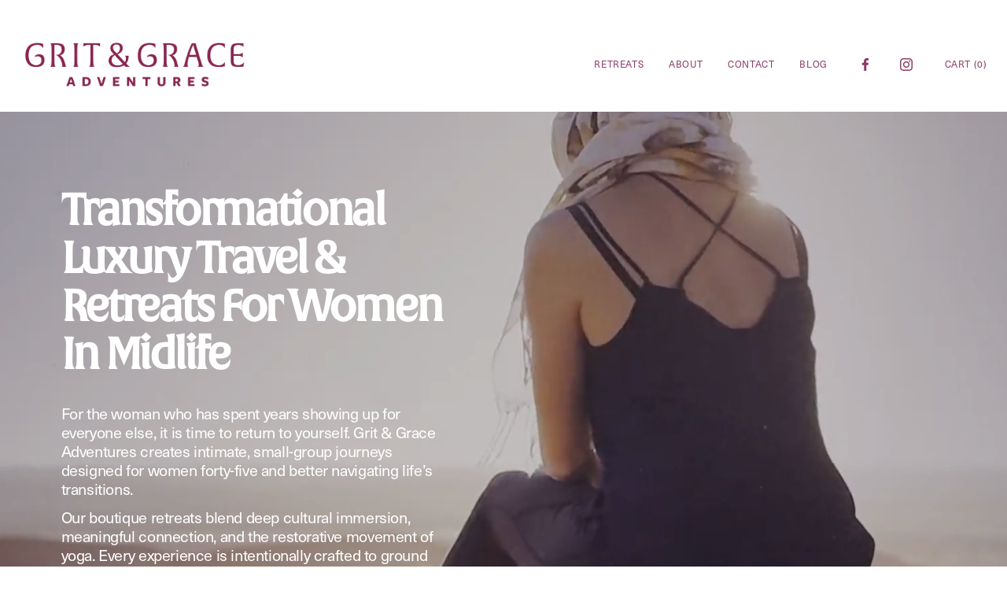

--- FILE ---
content_type: text/html;charset=utf-8
request_url: https://www.gritandgraceadventures.com/
body_size: 73765
content:
<!doctype html>
<html xmlns:og="http://opengraphprotocol.org/schema/" xmlns:fb="http://www.facebook.com/2008/fbml" lang="en-CA"  >
  <head>
    <meta http-equiv="X-UA-Compatible" content="IE=edge,chrome=1">
    <meta name="viewport" content="width=device-width, initial-scale=1">
    <!-- This is Squarespace. --><!-- tarpon-cricket-y3c6 -->
<base href="">
<meta charset="utf-8" />
<title>Grit &amp; Grace Adventures</title>
<meta http-equiv="Accept-CH" content="Sec-CH-UA-Platform-Version, Sec-CH-UA-Model" /><link rel="icon" type="image/x-icon" href="https://images.squarespace-cdn.com/content/v1/6935c2da33f1856b7a1deb58/dac46450-1711-421a-8bdc-0fea2143e0d1/favicon.ico"/>
<link rel="canonical" href="https://www.gritandgraceadventures.com"/>
<meta property="og:site_name" content="Grit &amp; Grace Adventures"/>
<meta property="og:title" content="Grit &amp; Grace Adventures"/>
<meta property="og:url" content="https://www.gritandgraceadventures.com"/>
<meta property="og:type" content="website"/>
<meta property="og:description" content="Transformational small-group travel for women 45+. Thoughtful adventures rooted in culture, connection, and personal renewal—led with heart and intention."/>
<meta property="og:image" content="http://static1.squarespace.com/static/6935c2da33f1856b7a1deb58/t/696d60df4fd2f73ff83e3c40/1768775903154/G%26GAdventure+LogoSymbolLockup+Prpl.png?format=1500w"/>
<meta property="og:image:width" content="1500"/>
<meta property="og:image:height" content="649"/>
<meta itemprop="name" content="Grit &amp; Grace Adventures"/>
<meta itemprop="url" content="https://www.gritandgraceadventures.com"/>
<meta itemprop="description" content="Transformational small-group travel for women 45+. Thoughtful adventures rooted in culture, connection, and personal renewal—led with heart and intention."/>
<meta itemprop="thumbnailUrl" content="http://static1.squarespace.com/static/6935c2da33f1856b7a1deb58/t/696d60df4fd2f73ff83e3c40/1768775903154/G%26GAdventure+LogoSymbolLockup+Prpl.png?format=1500w"/>
<link rel="image_src" href="http://static1.squarespace.com/static/6935c2da33f1856b7a1deb58/t/696d60df4fd2f73ff83e3c40/1768775903154/G%26GAdventure+LogoSymbolLockup+Prpl.png?format=1500w" />
<meta itemprop="image" content="http://static1.squarespace.com/static/6935c2da33f1856b7a1deb58/t/696d60df4fd2f73ff83e3c40/1768775903154/G%26GAdventure+LogoSymbolLockup+Prpl.png?format=1500w"/>
<meta name="twitter:title" content="Grit &amp; Grace Adventures"/>
<meta name="twitter:image" content="http://static1.squarespace.com/static/6935c2da33f1856b7a1deb58/t/696d60df4fd2f73ff83e3c40/1768775903154/G%26GAdventure+LogoSymbolLockup+Prpl.png?format=1500w"/>
<meta name="twitter:url" content="https://www.gritandgraceadventures.com"/>
<meta name="twitter:card" content="summary"/>
<meta name="twitter:description" content="Transformational small-group travel for women 45+. Thoughtful adventures rooted in culture, connection, and personal renewal—led with heart and intention."/>
<meta name="description" content="Transformational small-group travel for women 45+. Thoughtful adventures 
rooted in culture, connection, and personal renewal—led with heart and 
intention." />
<link rel="preconnect" href="https://images.squarespace-cdn.com">
<style data-customfonts>
@font-face {
  font-family: 'alverata-irregular-6kr5kd';
  font-style: normal;
  font-weight: 500;
  src: url('https://file.squarespace-cdn.com/content/v2/namespaces/fonts/libraries/6935c2da33f1856b7a1deb58/assets/b5bc894a-d5e1-4969-9ec9-f5550873f47f/font.otf') format('opentype');
}
@font-face {
  font-family: 'neue-haas-unica-w1g-8k9333';
  font-style: normal;
  font-weight: 400;
  src: url('https://file.squarespace-cdn.com/content/v2/namespaces/fonts/libraries/6935c2da33f1856b7a1deb58/assets/d8f43d50-0eb2-4dd8-ac41-d14ec7f93de1/font.otf') format('opentype');
}
@font-face {
  font-family: 'alverata-irregular-6kr5kd';
  font-style: normal;
  font-weight: 400;
  src: url('https://file.squarespace-cdn.com/content/v2/namespaces/fonts/libraries/6935c2da33f1856b7a1deb58/assets/789938f2-b26c-4204-8473-8a1fb0a18e13/font.otf') format('opentype');
}
@font-face {
  font-family: 'neue-haas-unica-pro-l3h4rt';
  font-style: normal;
  font-weight: 500;
  src: url('https://file.squarespace-cdn.com/content/v2/namespaces/fonts/libraries/6935c2da33f1856b7a1deb58/assets/13a33196-ea15-4dbf-ab86-5e4e812f8f13/font.otf') format('opentype');
}
</style>
<script type="text/javascript" crossorigin="anonymous" defer="true" nomodule="nomodule" src="//assets.squarespace.com/@sqs/polyfiller/1.6/legacy.js"></script>
<script type="text/javascript" crossorigin="anonymous" defer="true" src="//assets.squarespace.com/@sqs/polyfiller/1.6/modern.js"></script>
<script type="text/javascript">SQUARESPACE_ROLLUPS = {};</script>
<script>(function(rollups, name) { if (!rollups[name]) { rollups[name] = {}; } rollups[name].js = ["//assets.squarespace.com/universal/scripts-compressed/extract-css-runtime-ca011c3ecfd693fc-min.en-US.js"]; })(SQUARESPACE_ROLLUPS, 'squarespace-extract_css_runtime');</script>
<script crossorigin="anonymous" src="//assets.squarespace.com/universal/scripts-compressed/extract-css-runtime-ca011c3ecfd693fc-min.en-US.js" defer ></script><script>(function(rollups, name) { if (!rollups[name]) { rollups[name] = {}; } rollups[name].js = ["//assets.squarespace.com/universal/scripts-compressed/extract-css-moment-js-vendor-6f2a1f6ec9a41489-min.en-US.js"]; })(SQUARESPACE_ROLLUPS, 'squarespace-extract_css_moment_js_vendor');</script>
<script crossorigin="anonymous" src="//assets.squarespace.com/universal/scripts-compressed/extract-css-moment-js-vendor-6f2a1f6ec9a41489-min.en-US.js" defer ></script><script>(function(rollups, name) { if (!rollups[name]) { rollups[name] = {}; } rollups[name].js = ["//assets.squarespace.com/universal/scripts-compressed/cldr-resource-pack-22ed584d99d9b83d-min.en-US.js"]; })(SQUARESPACE_ROLLUPS, 'squarespace-cldr_resource_pack');</script>
<script crossorigin="anonymous" src="//assets.squarespace.com/universal/scripts-compressed/cldr-resource-pack-22ed584d99d9b83d-min.en-US.js" defer ></script><script>(function(rollups, name) { if (!rollups[name]) { rollups[name] = {}; } rollups[name].js = ["//assets.squarespace.com/universal/scripts-compressed/common-vendors-stable-fbd854d40b0804b7-min.en-US.js"]; })(SQUARESPACE_ROLLUPS, 'squarespace-common_vendors_stable');</script>
<script crossorigin="anonymous" src="//assets.squarespace.com/universal/scripts-compressed/common-vendors-stable-fbd854d40b0804b7-min.en-US.js" defer ></script><script>(function(rollups, name) { if (!rollups[name]) { rollups[name] = {}; } rollups[name].js = ["//assets.squarespace.com/universal/scripts-compressed/common-vendors-ca5ce1a64a3152e7-min.en-US.js"]; })(SQUARESPACE_ROLLUPS, 'squarespace-common_vendors');</script>
<script crossorigin="anonymous" src="//assets.squarespace.com/universal/scripts-compressed/common-vendors-ca5ce1a64a3152e7-min.en-US.js" defer ></script><script>(function(rollups, name) { if (!rollups[name]) { rollups[name] = {}; } rollups[name].js = ["//assets.squarespace.com/universal/scripts-compressed/common-4b8b7d2ae32cd51d-min.en-US.js"]; })(SQUARESPACE_ROLLUPS, 'squarespace-common');</script>
<script crossorigin="anonymous" src="//assets.squarespace.com/universal/scripts-compressed/common-4b8b7d2ae32cd51d-min.en-US.js" defer ></script><script>(function(rollups, name) { if (!rollups[name]) { rollups[name] = {}; } rollups[name].js = ["//assets.squarespace.com/universal/scripts-compressed/commerce-ec280117d2334dfb-min.en-US.js"]; })(SQUARESPACE_ROLLUPS, 'squarespace-commerce');</script>
<script crossorigin="anonymous" src="//assets.squarespace.com/universal/scripts-compressed/commerce-ec280117d2334dfb-min.en-US.js" defer ></script><script>(function(rollups, name) { if (!rollups[name]) { rollups[name] = {}; } rollups[name].css = ["//assets.squarespace.com/universal/styles-compressed/commerce-fd3ee0dfa204e82e-min.en-US.css"]; })(SQUARESPACE_ROLLUPS, 'squarespace-commerce');</script>
<link rel="stylesheet" type="text/css" href="//assets.squarespace.com/universal/styles-compressed/commerce-fd3ee0dfa204e82e-min.en-US.css"><script>(function(rollups, name) { if (!rollups[name]) { rollups[name] = {}; } rollups[name].js = ["//assets.squarespace.com/universal/scripts-compressed/user-account-core-ea67c11a9369a4e1-min.en-US.js"]; })(SQUARESPACE_ROLLUPS, 'squarespace-user_account_core');</script>
<script crossorigin="anonymous" src="//assets.squarespace.com/universal/scripts-compressed/user-account-core-ea67c11a9369a4e1-min.en-US.js" defer ></script><script>(function(rollups, name) { if (!rollups[name]) { rollups[name] = {}; } rollups[name].css = ["//assets.squarespace.com/universal/styles-compressed/user-account-core-a6aa76ad471115e5-min.en-US.css"]; })(SQUARESPACE_ROLLUPS, 'squarespace-user_account_core');</script>
<link rel="stylesheet" type="text/css" href="//assets.squarespace.com/universal/styles-compressed/user-account-core-a6aa76ad471115e5-min.en-US.css"><script>(function(rollups, name) { if (!rollups[name]) { rollups[name] = {}; } rollups[name].js = ["//assets.squarespace.com/universal/scripts-compressed/performance-6c7058b44420b6db-min.en-US.js"]; })(SQUARESPACE_ROLLUPS, 'squarespace-performance');</script>
<script crossorigin="anonymous" src="//assets.squarespace.com/universal/scripts-compressed/performance-6c7058b44420b6db-min.en-US.js" defer ></script><script data-name="static-context">Static = window.Static || {}; Static.SQUARESPACE_CONTEXT = {"betaFeatureFlags":["section-sdk-plp-list-view-atc-button-enabled","marketing_landing_page","campaigns_new_image_layout_picker","campaigns_discount_section_in_blasts","i18n_beta_website_locales","pdp-site-styling-updates","enable_modernized_pdp_m3_layout_data","new_stacked_index","supports_versioned_template_assets","marketing_automations","enable_form_submission_trigger","override_block_styles","nested_categories","modernized-pdp-m2-enabled","contacts_and_campaigns_redesign","form_block_first_last_name_required","member_areas_feature","campaigns_import_discounts","campaigns_merch_state","scripts_defer","commerce-product-forms-rendering","campaigns_discount_section_in_automations","campaigns_thumbnail_layout"],"facebookAppId":"314192535267336","facebookApiVersion":"v6.0","rollups":{"squarespace-announcement-bar":{"js":"//assets.squarespace.com/universal/scripts-compressed/announcement-bar-92ab1c4891022f1d-min.en-US.js"},"squarespace-audio-player":{"css":"//assets.squarespace.com/universal/styles-compressed/audio-player-b05f5197a871c566-min.en-US.css","js":"//assets.squarespace.com/universal/scripts-compressed/audio-player-48b2ef79cf1c7ffb-min.en-US.js"},"squarespace-blog-collection-list":{"css":"//assets.squarespace.com/universal/styles-compressed/blog-collection-list-b4046463b72f34e2-min.en-US.css","js":"//assets.squarespace.com/universal/scripts-compressed/blog-collection-list-f78db80fc1cd6fce-min.en-US.js"},"squarespace-calendar-block-renderer":{"css":"//assets.squarespace.com/universal/styles-compressed/calendar-block-renderer-b72d08ba4421f5a0-min.en-US.css","js":"//assets.squarespace.com/universal/scripts-compressed/calendar-block-renderer-550530d9b21148ea-min.en-US.js"},"squarespace-chartjs-helpers":{"css":"//assets.squarespace.com/universal/styles-compressed/chartjs-helpers-96b256171ee039c1-min.en-US.css","js":"//assets.squarespace.com/universal/scripts-compressed/chartjs-helpers-4fd57f343946d08e-min.en-US.js"},"squarespace-comments":{"css":"//assets.squarespace.com/universal/styles-compressed/comments-6de68efdfb98e13b-min.en-US.css","js":"//assets.squarespace.com/universal/scripts-compressed/comments-c82e035c246c9f7a-min.en-US.js"},"squarespace-custom-css-popup":{"css":"//assets.squarespace.com/universal/styles-compressed/custom-css-popup-fcd7c49bd3d86599-min.en-US.css","js":"//assets.squarespace.com/universal/scripts-compressed/custom-css-popup-e9280ebb23a7c852-min.en-US.js"},"squarespace-dialog":{"css":"//assets.squarespace.com/universal/styles-compressed/dialog-f9093f2d526b94df-min.en-US.css","js":"//assets.squarespace.com/universal/scripts-compressed/dialog-2f49dc76926f092e-min.en-US.js"},"squarespace-events-collection":{"css":"//assets.squarespace.com/universal/styles-compressed/events-collection-b72d08ba4421f5a0-min.en-US.css","js":"//assets.squarespace.com/universal/scripts-compressed/events-collection-3e7891c6b5666deb-min.en-US.js"},"squarespace-form-rendering-utils":{"js":"//assets.squarespace.com/universal/scripts-compressed/form-rendering-utils-72486d759cb947b0-min.en-US.js"},"squarespace-forms":{"css":"//assets.squarespace.com/universal/styles-compressed/forms-0afd3c6ac30bbab1-min.en-US.css","js":"//assets.squarespace.com/universal/scripts-compressed/forms-2d09c3f5449a7594-min.en-US.js"},"squarespace-gallery-collection-list":{"css":"//assets.squarespace.com/universal/styles-compressed/gallery-collection-list-b4046463b72f34e2-min.en-US.css","js":"//assets.squarespace.com/universal/scripts-compressed/gallery-collection-list-07747667a3187b76-min.en-US.js"},"squarespace-image-zoom":{"css":"//assets.squarespace.com/universal/styles-compressed/image-zoom-b4046463b72f34e2-min.en-US.css","js":"//assets.squarespace.com/universal/scripts-compressed/image-zoom-60c18dc5f8f599ea-min.en-US.js"},"squarespace-pinterest":{"css":"//assets.squarespace.com/universal/styles-compressed/pinterest-b4046463b72f34e2-min.en-US.css","js":"//assets.squarespace.com/universal/scripts-compressed/pinterest-95bcbc1cf54446d6-min.en-US.js"},"squarespace-popup-overlay":{"css":"//assets.squarespace.com/universal/styles-compressed/popup-overlay-b742b752f5880972-min.en-US.css","js":"//assets.squarespace.com/universal/scripts-compressed/popup-overlay-8991e64cae120c67-min.en-US.js"},"squarespace-product-quick-view":{"css":"//assets.squarespace.com/universal/styles-compressed/product-quick-view-51626a62ec639a7b-min.en-US.css","js":"//assets.squarespace.com/universal/scripts-compressed/product-quick-view-b13bd0187c7199c1-min.en-US.js"},"squarespace-products-collection-item-v2":{"css":"//assets.squarespace.com/universal/styles-compressed/products-collection-item-v2-b4046463b72f34e2-min.en-US.css","js":"//assets.squarespace.com/universal/scripts-compressed/products-collection-item-v2-e3a3f101748fca6e-min.en-US.js"},"squarespace-products-collection-list-v2":{"css":"//assets.squarespace.com/universal/styles-compressed/products-collection-list-v2-b4046463b72f34e2-min.en-US.css","js":"//assets.squarespace.com/universal/scripts-compressed/products-collection-list-v2-eedc544f4cc56af4-min.en-US.js"},"squarespace-search-page":{"css":"//assets.squarespace.com/universal/styles-compressed/search-page-90a67fc09b9b32c6-min.en-US.css","js":"//assets.squarespace.com/universal/scripts-compressed/search-page-0ff0e020ab1fa1a7-min.en-US.js"},"squarespace-search-preview":{"js":"//assets.squarespace.com/universal/scripts-compressed/search-preview-0cd39e3057f784ac-min.en-US.js"},"squarespace-simple-liking":{"css":"//assets.squarespace.com/universal/styles-compressed/simple-liking-701bf8bbc05ec6aa-min.en-US.css","js":"//assets.squarespace.com/universal/scripts-compressed/simple-liking-c63bf8989a1c119a-min.en-US.js"},"squarespace-social-buttons":{"css":"//assets.squarespace.com/universal/styles-compressed/social-buttons-95032e5fa98e47a5-min.en-US.css","js":"//assets.squarespace.com/universal/scripts-compressed/social-buttons-0d3103d68d9577b7-min.en-US.js"},"squarespace-tourdates":{"css":"//assets.squarespace.com/universal/styles-compressed/tourdates-b4046463b72f34e2-min.en-US.css","js":"//assets.squarespace.com/universal/scripts-compressed/tourdates-6935a85e44fbeb38-min.en-US.js"},"squarespace-website-overlays-manager":{"css":"//assets.squarespace.com/universal/styles-compressed/website-overlays-manager-07ea5a4e004e6710-min.en-US.css","js":"//assets.squarespace.com/universal/scripts-compressed/website-overlays-manager-70d38206948bb16f-min.en-US.js"}},"pageType":2,"website":{"id":"6935c2da33f1856b7a1deb58","identifier":"tarpon-cricket-y3c6","websiteType":4,"contentModifiedOn":1769800767272,"cloneable":false,"hasBeenCloneable":false,"siteStatus":{},"language":"en-CA","translationLocale":"en-US","formattingLocale":"en-CA","timeZone":"America/Toronto","machineTimeZoneOffset":-18000000,"timeZoneOffset":-18000000,"timeZoneAbbr":"EST","siteTitle":"Grit & Grace Adventures","fullSiteTitle":"Grit & Grace Adventures","siteDescription":"","location":{"addressTitle":"Grit & grace Adventures Ltd.","addressLine1":"","addressLine2":"","addressCountry":""},"logoImageId":"6935c9203b07262f726f93d2","mobileLogoImageId":"696d5dece0e2404bd531fdb7","socialLogoImageId":"696d60df4fd2f73ff83e3c40","shareButtonOptions":{"8":true,"1":true,"7":true,"2":true,"4":true,"6":true,"3":true},"logoImageUrl":"//images.squarespace-cdn.com/content/v1/6935c2da33f1856b7a1deb58/4dbdaad4-ad0f-4b55-baa4-f6df3fe02498/Grit%26GraceAdventure+Logo+Prlp.png","mobileLogoImageUrl":"//images.squarespace-cdn.com/content/v1/6935c2da33f1856b7a1deb58/0d51e406-bb9f-4f72-85ed-9c155a493c32/G%26GAdventure+LogoSymbolLockup+Prpl.png","socialLogoImageUrl":"//images.squarespace-cdn.com/content/v1/6935c2da33f1856b7a1deb58/dcd19c96-4cfb-4fc6-a8f5-0d2e30e670fd/G%26GAdventure+LogoSymbolLockup+Prpl.png","authenticUrl":"https://www.gritandgraceadventures.com","internalUrl":"https://tarpon-cricket-y3c6.squarespace.com","baseUrl":"https://www.gritandgraceadventures.com","primaryDomain":"www.gritandgraceadventures.com","sslSetting":3,"isHstsEnabled":true,"socialAccounts":[{"serviceId":60,"screenname":"Facebook","addedOn":1765131214827,"profileUrl":"https://www.facebook.com/GritandGraceAdventures","iconEnabled":true,"serviceName":"facebook-unauth"},{"serviceId":64,"screenname":"Instagram","addedOn":1765131214826,"profileUrl":"https://www.instagram.com/gritandgraceadventures/","iconEnabled":true,"serviceName":"instagram-unauth"}],"typekitId":"","statsMigrated":false,"imageMetadataProcessingEnabled":false,"screenshotId":"f704225eb8cddf67825c4d38412e002d4ee965f8e22197427fa60161fcf3c6ec","captchaSettings":{"enabledForDonations":false},"showOwnerLogin":false},"websiteSettings":{"id":"6935c2da33f1856b7a1deb5d","websiteId":"6935c2da33f1856b7a1deb58","subjects":[],"country":"CA","state":"","simpleLikingEnabled":true,"mobileInfoBarSettings":{"isContactEmailEnabled":false,"isContactPhoneNumberEnabled":false,"isLocationEnabled":false,"isBusinessHoursEnabled":false},"announcementBarSettings":{},"popupOverlaySettings":{"style":2,"showOnScroll":true,"scrollPercentage":25,"showOnTimer":false,"timerDelay":5000,"showUntilSignup":true,"displayFrequency":30,"enableMobile":true,"enabledPages":[],"showOnAllPages":true,"version":1},"commentLikesAllowed":true,"commentAnonAllowed":true,"commentThreaded":true,"commentApprovalRequired":false,"commentAvatarsOn":true,"commentSortType":2,"commentFlagThreshold":0,"commentFlagsAllowed":true,"commentEnableByDefault":true,"commentDisableAfterDaysDefault":0,"disqusShortname":"","commentsEnabled":false,"contactPhoneNumber":"+16472388468","businessHours":{"monday":{"text":"8am - 5pm ","ranges":[{"from":480,"to":1020}]},"tuesday":{"text":"8am - 5pm ","ranges":[{"from":480,"to":1020}]},"wednesday":{"text":"8am - 5pm ","ranges":[{"from":480,"to":1020}]},"thursday":{"text":"8am - 5pm ","ranges":[{"from":480,"to":1020}]},"friday":{"text":"8am - 5pm ","ranges":[{"from":480,"to":1020}]},"saturday":{"text":"10pm - 3am ","ranges":[{"from":1320,"to":180}]},"sunday":{"text":"10pm - 3am ","ranges":[{"from":1320,"to":180}]}},"storeSettings":{"returnPolicy":"<p data-rte-preserve-empty=\"true\" style=\"white-space:pre-wrap;\"><strong>Deposits &amp; Payments</strong></p><p class=\"p4\" data-rte-preserve-empty=\"true\" style=\"white-space:pre-wrap;\">\u2022 A <strong>non-refundable deposit</strong> is required to secure your spot on any Grit &amp; Grace Adventures retreat.</p><p class=\"p1\" data-rte-preserve-empty=\"true\" style=\"white-space:pre-wrap;\">\u2022 Your remaining balance is due <strong>either within 90 days of booking or 90 days prior to departure</strong>, whichever comes first.</p><p class=\"p4\" data-rte-preserve-empty=\"true\" style=\"white-space:pre-wrap;\">\u2022 Failure to complete payments by the due date may result in loss of your spot, with no refund of monies paid.</p>","termsOfService":"<p data-rte-preserve-empty=\"true\" style=\"white-space:pre-wrap;\"><strong>Terms, Payments &amp; Cancellation Policy</strong></p><p data-rte-preserve-empty=\"true\" style=\"white-space:pre-wrap;\"><strong>Cancellation by Participant</strong></p><p class=\"p4\" data-rte-preserve-empty=\"true\" style=\"white-space:pre-wrap;\">Because these are small, boutique retreats and significant costs are committed well in advance, the following cancellation policy applies:</p><p class=\"p1\" data-rte-preserve-empty=\"true\" style=\"white-space:pre-wrap;\">\u2022 <strong>More than 90 days prior to departure:</strong></p><p class=\"p4\" data-rte-preserve-empty=\"true\" style=\"white-space:pre-wrap;\">You will receive a <strong>50% refund of the monies paid</strong>, minus the non-refundable deposit and any applicable processing fees.</p><p class=\"p1\" data-rte-preserve-empty=\"true\" style=\"white-space:pre-wrap;\">\u2022 <strong>Within 90 days of departure:</strong></p><p class=\"p4\" data-rte-preserve-empty=\"true\" style=\"white-space:pre-wrap;\">No refunds will be issued.</p><p class=\"p4\" data-rte-preserve-empty=\"true\" style=\"white-space:pre-wrap;\">All refunds, when applicable, are subject to a <strong>3% processing fee</strong>.</p><p data-rte-preserve-empty=\"true\" style=\"white-space:pre-wrap;\"><strong>Transfers</strong></p><p class=\"p1\" data-rte-preserve-empty=\"true\" style=\"white-space:pre-wrap;\">\u2022 You may <strong>transfer your spot to another participant</strong> with written notice.</p><p class=\"p1\" data-rte-preserve-empty=\"true\" style=\"white-space:pre-wrap;\">\u2022 A <strong>$100 USD re-listing/transfer fee</strong> applies.</p><p class=\"p4\" data-rte-preserve-empty=\"true\" style=\"white-space:pre-wrap;\">\u2022 If you paid in full, the deposit portion remains non-refundable.</p><p data-rte-preserve-empty=\"true\" style=\"white-space:pre-wrap;\"><strong>Travel Insurance</strong></p><p class=\"p4\" data-rte-preserve-empty=\"true\" style=\"white-space:pre-wrap;\">\u2022 <strong>Comprehensive travel insurance is mandatory</strong> and must include trip cancellation, interruption, medical, and evacuation coverage.</p><p class=\"p4\" data-rte-preserve-empty=\"true\" style=\"white-space:pre-wrap;\">\u2022 Proof of insurance is required prior to departure.</p><p class=\"p4\" data-rte-preserve-empty=\"true\" style=\"white-space:pre-wrap;\">\u2022 Without valid insurance, participation may be denied with no refund.</p><p data-rte-preserve-empty=\"true\" style=\"white-space:pre-wrap;\"><strong>Flights &amp; Third-Party Costs</strong></p><p class=\"p4\" data-rte-preserve-empty=\"true\" style=\"white-space:pre-wrap;\">\u2022 International Flights are not included </p><p class=\"p4\" data-rte-preserve-empty=\"true\" style=\"white-space:pre-wrap;\">\u2022 when explicitly stated - sometimes there are domestic flights included. </p><p class=\"p4\" data-rte-preserve-empty=\"true\" style=\"white-space:pre-wrap;\">\u2022 Grit &amp; Grace Adventures is not responsible for flight costs, delays, or changes.</p><p class=\"p4\" data-rte-preserve-empty=\"true\" style=\"white-space:pre-wrap;\">\u2022 Any non-refundable third-party costs (hotels, guides, permits, internal flights, experiences) are the responsibility of the participant.</p><p data-rte-preserve-empty=\"true\" style=\"white-space:pre-wrap;\"><strong>Operator Cancellation</strong></p><p class=\"p4\" data-rte-preserve-empty=\"true\" style=\"white-space:pre-wrap;\">\u2022 In the unlikely event that Grit &amp; Grace Adventures cancels a retreat, you will be offered <strong>a full refund or a transfer to another retreat</strong>.</p><p class=\"p4\" data-rte-preserve-empty=\"true\" style=\"white-space:pre-wrap;\">\u2022 Grit &amp; Grace Adventures is not responsible for expenses incurred outside the retreat package, including flights.</p><p data-rte-preserve-empty=\"true\" style=\"white-space:pre-wrap;\"><strong>Health, Safety &amp; Responsibility</strong></p><p class=\"p4\" data-rte-preserve-empty=\"true\" style=\"white-space:pre-wrap;\">\u2022 Participation is voluntary and undertaken at your own risk.</p><p class=\"p4\" data-rte-preserve-empty=\"true\" style=\"white-space:pre-wrap;\">\u2022 Grit &amp; Grace Adventures is not responsible for illness, injury, loss, or damage to personal belongings.</p><p class=\"p4\" data-rte-preserve-empty=\"true\" style=\"white-space:pre-wrap;\">\u2022 Guests must be physically and mentally able to participate in retreat activities.</p><p data-rte-preserve-empty=\"true\" style=\"white-space:pre-wrap;\"><strong>Photography &amp; Media</strong></p><p class=\"p4\" data-rte-preserve-empty=\"true\" style=\"white-space:pre-wrap;\">\u2022 By participating, you consent to the use of photographs and video for marketing purposes unless otherwise requested in writing.</p><p data-rte-preserve-empty=\"true\" style=\"white-space:pre-wrap;\"><strong>COVID &amp; Force Majeure</strong></p><p class=\"p4\" data-rte-preserve-empty=\"true\" style=\"white-space:pre-wrap;\">\u2022 In the event of government restrictions, natural disasters, or circumstances beyond our control, deposits may be transferred to a future retreat at the discretion of Grit &amp; Grace Adventures.</p><p data-rte-preserve-empty=\"true\" style=\"white-space:pre-wrap;\"><strong>A gentle but important note</strong></p><p class=\"p4\" data-rte-preserve-empty=\"true\" style=\"white-space:pre-wrap;\">These policies exist to protect the integrity of our <strong>small-group, women-led experiences</strong> and the local partners we commit to long before we travel together.</p>","privacyPolicy":"<p data-rte-preserve-empty=\"true\" style=\"white-space:pre-wrap;\"><strong>Grit &amp; Grace Adventures \u2013 Privacy Policy</strong></p><p class=\"p3\" data-rte-preserve-empty=\"true\" style=\"white-space:pre-wrap;\">At Grit &amp; Grace Adventures, your trust matters deeply to us. This policy explains how we collect, use, and protect your personal information.</p><p data-rte-preserve-empty=\"true\" style=\"white-space:pre-wrap;\"><strong>Information We Collect</strong></p><p class=\"p3\" data-rte-preserve-empty=\"true\" style=\"white-space:pre-wrap;\">We may collect personal information including, but not limited to:</p><p class=\"p3\" data-rte-preserve-empty=\"true\" style=\"white-space:pre-wrap;\">\u2022 Name, email address, phone number</p><p class=\"p3\" data-rte-preserve-empty=\"true\" style=\"white-space:pre-wrap;\">\u2022 Mailing address</p><p class=\"p3\" data-rte-preserve-empty=\"true\" style=\"white-space:pre-wrap;\">\u2022 Emergency contact details</p><p class=\"p3\" data-rte-preserve-empty=\"true\" style=\"white-space:pre-wrap;\">\u2022 Passport information (when required for travel logistics)</p><p class=\"p3\" data-rte-preserve-empty=\"true\" style=\"white-space:pre-wrap;\">\u2022 Health or dietary information relevant to retreat participation</p><p class=\"p3\" data-rte-preserve-empty=\"true\" style=\"white-space:pre-wrap;\">\u2022 Payment information (processed securely through third-party providers)</p><p data-rte-preserve-empty=\"true\" style=\"white-space:pre-wrap;\"><strong>How We Use Your Information</strong></p><p class=\"p3\" data-rte-preserve-empty=\"true\" style=\"white-space:pre-wrap;\">Your information is used only to:</p><p class=\"p3\" data-rte-preserve-empty=\"true\" style=\"white-space:pre-wrap;\">\u2022 Communicate with you about retreats and bookings</p><p class=\"p3\" data-rte-preserve-empty=\"true\" style=\"white-space:pre-wrap;\">\u2022 Manage registrations, payments, and travel logistics</p><p class=\"p3\" data-rte-preserve-empty=\"true\" style=\"white-space:pre-wrap;\">\u2022 Ensure your safety and wellbeing during our experiences</p><p class=\"p3\" data-rte-preserve-empty=\"true\" style=\"white-space:pre-wrap;\">\u2022 Share occasional updates or newsletters (you may unsubscribe at any time)</p><p class=\"p3\" data-rte-preserve-empty=\"true\" style=\"white-space:pre-wrap;\">We <strong>do not sell, rent, or trade</strong> your personal information.</p><p data-rte-preserve-empty=\"true\" style=\"white-space:pre-wrap;\"><strong>Payment Processing</strong></p><p class=\"p3\" data-rte-preserve-empty=\"true\" style=\"white-space:pre-wrap;\">All payments are processed through secure third-party platforms. Grit &amp; Grace Adventures does not store full credit card details. We are practice trust accounting in accordance with TICO regulations. </p><p data-rte-preserve-empty=\"true\" style=\"white-space:pre-wrap;\"><strong>Data Protection</strong></p><p class=\"p3\" data-rte-preserve-empty=\"true\" style=\"white-space:pre-wrap;\">We take reasonable steps to protect your information from unauthorized access, loss, misuse, or disclosure. Access is limited to those who require the information to deliver our services.</p><p data-rte-preserve-empty=\"true\" style=\"white-space:pre-wrap;\"><strong>Sharing of Information</strong></p><p class=\"p3\" data-rte-preserve-empty=\"true\" style=\"white-space:pre-wrap;\">Your information may be shared only when necessary with trusted partners (such as local guides or accommodation providers) and solely for the purpose of delivering your retreat experience.</p><p data-rte-preserve-empty=\"true\" style=\"white-space:pre-wrap;\"><strong>Your Rights</strong></p><p class=\"p3\" data-rte-preserve-empty=\"true\" style=\"white-space:pre-wrap;\">You may request to:</p><p class=\"p3\" data-rte-preserve-empty=\"true\" style=\"white-space:pre-wrap;\">\u2022 Access your personal information</p><p class=\"p3\" data-rte-preserve-empty=\"true\" style=\"white-space:pre-wrap;\">\u2022 Correct inaccuracies</p><p class=\"p3\" data-rte-preserve-empty=\"true\" style=\"white-space:pre-wrap;\">\u2022 Withdraw consent</p><p class=\"p3\" data-rte-preserve-empty=\"true\" style=\"white-space:pre-wrap;\">\u2022 Request deletion of your data (where legally permissible)</p><p class=\"p3\" data-rte-preserve-empty=\"true\" style=\"white-space:pre-wrap;\">To do so, please contact us directly.</p><p data-rte-preserve-empty=\"true\" style=\"white-space:pre-wrap;\"><strong>Third-Party Links</strong></p><p class=\"p3\" data-rte-preserve-empty=\"true\" style=\"white-space:pre-wrap;\">Our website may include links to third-party sites. We are not responsible for their privacy practices.</p><p data-rte-preserve-empty=\"true\" style=\"white-space:pre-wrap;\"><strong>Updates to This Policy</strong></p><p class=\"p3\" data-rte-preserve-empty=\"true\" style=\"white-space:pre-wrap;\">This policy may be updated from time to time. Any changes will be reflected on this page.</p>","expressCheckout":true,"continueShoppingLinkUrl":"/","useLightCart":false,"showNoteField":false,"shippingCountryDefaultValue":"CA","billToShippingDefaultValue":false,"showShippingPhoneNumber":true,"isShippingPhoneRequired":false,"showBillingPhoneNumber":true,"isBillingPhoneRequired":false,"currenciesSupported":["USD","CAD","GBP","AUD","EUR","CHF","NOK","SEK","DKK","NZD","SGD","MXN","HKD","CZK","ILS","MYR","RUB","PHP","PLN","THB","BRL","ARS","COP","IDR","INR","JPY","ZAR","KRW"],"defaultCurrency":"USD","selectedCurrency":"CAD","measurementStandard":1,"showCustomCheckoutForm":false,"checkoutPageMarketingOptInEnabled":true,"enableMailingListOptInByDefault":false,"mailingListDescription":"Sign up to receive notes from the road","sameAsRetailLocation":false,"merchandisingSettings":{"scarcityEnabledOnProductItems":false,"scarcityEnabledOnProductBlocks":false,"scarcityMessageType":"DEFAULT_SCARCITY_MESSAGE","scarcityThreshold":10,"multipleQuantityAllowedForServices":true,"restockNotificationsEnabled":false,"restockNotificationsMailingListSignUpEnabled":false,"relatedProductsEnabled":false,"relatedProductsOrdering":"random","soldOutVariantsDropdownDisabled":false,"productComposerOptedIn":false,"productComposerABTestOptedOut":false,"productReviewsEnabled":false},"minimumOrderSubtotalEnabled":false,"minimumOrderSubtotal":{"currency":"CAD","value":"0.00"},"addToCartConfirmationType":2,"isLive":true,"multipleQuantityAllowedForServices":true},"useEscapeKeyToLogin":false,"ssBadgeType":1,"ssBadgePosition":4,"ssBadgeVisibility":1,"ssBadgeDevices":1,"pinterestOverlayOptions":{"mode":"disabled"},"userAccountsSettings":{"loginAllowed":true,"signupAllowed":true}},"cookieSettings":{"isCookieBannerEnabled":false,"isRestrictiveCookiePolicyEnabled":false,"cookieBannerText":"","cookieBannerTheme":"","cookieBannerVariant":"","cookieBannerPosition":"","cookieBannerCtaVariant":"","cookieBannerCtaText":"","cookieBannerAcceptType":"OPT_IN","cookieBannerOptOutCtaText":"","cookieBannerHasOptOut":false,"cookieBannerHasManageCookies":true,"cookieBannerManageCookiesLabel":"","cookieBannerSavedPreferencesText":"","cookieBannerSavedPreferencesLayout":"PILL"},"websiteCloneable":false,"collection":{"title":"Home","id":"6935c2dd33f1856b7a1ded73","fullUrl":"/","type":10,"permissionType":1},"subscribed":false,"appDomain":"squarespace.com","templateTweakable":true,"tweakJSON":{"form-use-theme-colors":"true","header-logo-height":"70px","header-mobile-logo-max-height":"40px","header-vert-padding":"2vw","header-width":"Full","maxPageWidth":"3000px","mobile-header-vert-padding":"6vw","pagePadding":"2vw","tweak-blog-alternating-side-by-side-image-aspect-ratio":"1:1 Square","tweak-blog-alternating-side-by-side-image-spacing":"6%","tweak-blog-alternating-side-by-side-meta-spacing":"20px","tweak-blog-alternating-side-by-side-primary-meta":"Categories","tweak-blog-alternating-side-by-side-read-more-spacing":"20px","tweak-blog-alternating-side-by-side-secondary-meta":"Date","tweak-blog-basic-grid-columns":"2","tweak-blog-basic-grid-image-aspect-ratio":"3:2 Standard","tweak-blog-basic-grid-image-spacing":"20px","tweak-blog-basic-grid-meta-spacing":"10px","tweak-blog-basic-grid-primary-meta":"Date","tweak-blog-basic-grid-read-more-spacing":"20px","tweak-blog-basic-grid-secondary-meta":"Categories","tweak-blog-item-custom-width":"75","tweak-blog-item-show-author-profile":"false","tweak-blog-item-width":"Medium","tweak-blog-masonry-columns":"2","tweak-blog-masonry-horizontal-spacing":"30px","tweak-blog-masonry-image-spacing":"20px","tweak-blog-masonry-meta-spacing":"20px","tweak-blog-masonry-primary-meta":"Categories","tweak-blog-masonry-read-more-spacing":"20px","tweak-blog-masonry-secondary-meta":"Date","tweak-blog-masonry-vertical-spacing":"30px","tweak-blog-side-by-side-image-aspect-ratio":"1:1 Square","tweak-blog-side-by-side-image-spacing":"6%","tweak-blog-side-by-side-meta-spacing":"20px","tweak-blog-side-by-side-primary-meta":"Categories","tweak-blog-side-by-side-read-more-spacing":"20px","tweak-blog-side-by-side-secondary-meta":"Date","tweak-blog-single-column-image-spacing":"50px","tweak-blog-single-column-meta-spacing":"0px","tweak-blog-single-column-primary-meta":"Date","tweak-blog-single-column-read-more-spacing":"0px","tweak-blog-single-column-secondary-meta":"Categories","tweak-events-stacked-show-thumbnails":"true","tweak-events-stacked-thumbnail-size":"3:2 Standard","tweak-fixed-header":"true","tweak-fixed-header-style":"Basic","tweak-global-animations-animation-curve":"ease","tweak-global-animations-animation-delay":"1.0s","tweak-global-animations-animation-duration":"0.80s","tweak-global-animations-animation-style":"fade","tweak-global-animations-animation-type":"flex","tweak-global-animations-complexity-level":"detailed","tweak-global-animations-enabled":"true","tweak-portfolio-grid-basic-custom-height":"50","tweak-portfolio-grid-overlay-custom-height":"50","tweak-portfolio-hover-follow-acceleration":"10%","tweak-portfolio-hover-follow-animation-duration":"Fast","tweak-portfolio-hover-follow-animation-type":"Fade","tweak-portfolio-hover-follow-delimiter":"Bullet","tweak-portfolio-hover-follow-front":"false","tweak-portfolio-hover-follow-layout":"Inline","tweak-portfolio-hover-follow-size":"50","tweak-portfolio-hover-follow-text-spacing-x":"1.5","tweak-portfolio-hover-follow-text-spacing-y":"1.5","tweak-portfolio-hover-static-animation-duration":"Fast","tweak-portfolio-hover-static-animation-type":"Fade","tweak-portfolio-hover-static-delimiter":"Hyphen","tweak-portfolio-hover-static-front":"true","tweak-portfolio-hover-static-layout":"Inline","tweak-portfolio-hover-static-size":"50","tweak-portfolio-hover-static-text-spacing-x":"1.5","tweak-portfolio-hover-static-text-spacing-y":"1.5","tweak-portfolio-index-background-animation-duration":"Medium","tweak-portfolio-index-background-animation-type":"Fade","tweak-portfolio-index-background-custom-height":"50","tweak-portfolio-index-background-delimiter":"None","tweak-portfolio-index-background-height":"Large","tweak-portfolio-index-background-horizontal-alignment":"Center","tweak-portfolio-index-background-link-format":"Stacked","tweak-portfolio-index-background-persist":"false","tweak-portfolio-index-background-vertical-alignment":"Middle","tweak-portfolio-index-background-width":"Full","tweak-transparent-header":"false"},"templateId":"5c5a519771c10ba3470d8101","templateVersion":"7.1","pageFeatures":[1,2,4],"gmRenderKey":"QUl6YVN5Q0JUUk9xNkx1dkZfSUUxcjQ2LVQ0QWVUU1YtMGQ3bXk4","templateScriptsRootUrl":"https://static1.squarespace.com/static/vta/5c5a519771c10ba3470d8101/scripts/","impersonatedSession":false,"tzData":{"zones":[[-300,"Canada","E%sT",null]],"rules":{"Canada":[[1974,2006,null,"Oct","lastSun","2:00","0","S"],[1987,2006,null,"Apr","Sun>=1","2:00","1:00","D"],[2007,"max",null,"Mar","Sun>=8","2:00","1:00","D"],[2007,"max",null,"Nov","Sun>=1","2:00","0","S"]]}},"showAnnouncementBar":false,"recaptchaEnterpriseContext":{"recaptchaEnterpriseSiteKey":"6LdDFQwjAAAAAPigEvvPgEVbb7QBm-TkVJdDTlAv"},"i18nContext":{"timeZoneData":{"id":"America/Toronto","name":"Eastern Time"}},"env":"PRODUCTION","visitorFormContext":{"formFieldFormats":{"countries":[{"name":"Afghanistan","code":"AF","phoneCode":"+93"},{"name":"\u00C5land Islands","code":"AX","phoneCode":"+358"},{"name":"Albania","code":"AL","phoneCode":"+355"},{"name":"Algeria","code":"DZ","phoneCode":"+213"},{"name":"American Samoa","code":"AS","phoneCode":"+1"},{"name":"Andorra","code":"AD","phoneCode":"+376"},{"name":"Angola","code":"AO","phoneCode":"+244"},{"name":"Anguilla","code":"AI","phoneCode":"+1"},{"name":"Antigua & Barbuda","code":"AG","phoneCode":"+1"},{"name":"Argentina","code":"AR","phoneCode":"+54"},{"name":"Armenia","code":"AM","phoneCode":"+374"},{"name":"Aruba","code":"AW","phoneCode":"+297"},{"name":"Ascension Island","code":"AC","phoneCode":"+247"},{"name":"Australia","code":"AU","phoneCode":"+61"},{"name":"Austria","code":"AT","phoneCode":"+43"},{"name":"Azerbaijan","code":"AZ","phoneCode":"+994"},{"name":"Bahamas","code":"BS","phoneCode":"+1"},{"name":"Bahrain","code":"BH","phoneCode":"+973"},{"name":"Bangladesh","code":"BD","phoneCode":"+880"},{"name":"Barbados","code":"BB","phoneCode":"+1"},{"name":"Belarus","code":"BY","phoneCode":"+375"},{"name":"Belgium","code":"BE","phoneCode":"+32"},{"name":"Belize","code":"BZ","phoneCode":"+501"},{"name":"Benin","code":"BJ","phoneCode":"+229"},{"name":"Bermuda","code":"BM","phoneCode":"+1"},{"name":"Bhutan","code":"BT","phoneCode":"+975"},{"name":"Bolivia","code":"BO","phoneCode":"+591"},{"name":"Bosnia & Herzegovina","code":"BA","phoneCode":"+387"},{"name":"Botswana","code":"BW","phoneCode":"+267"},{"name":"Brazil","code":"BR","phoneCode":"+55"},{"name":"British Indian Ocean Territory","code":"IO","phoneCode":"+246"},{"name":"British Virgin Islands","code":"VG","phoneCode":"+1"},{"name":"Brunei","code":"BN","phoneCode":"+673"},{"name":"Bulgaria","code":"BG","phoneCode":"+359"},{"name":"Burkina Faso","code":"BF","phoneCode":"+226"},{"name":"Burundi","code":"BI","phoneCode":"+257"},{"name":"Cambodia","code":"KH","phoneCode":"+855"},{"name":"Cameroon","code":"CM","phoneCode":"+237"},{"name":"Canada","code":"CA","phoneCode":"+1"},{"name":"Cape Verde","code":"CV","phoneCode":"+238"},{"name":"Caribbean Netherlands","code":"BQ","phoneCode":"+599"},{"name":"Cayman Islands","code":"KY","phoneCode":"+1"},{"name":"Central African Republic","code":"CF","phoneCode":"+236"},{"name":"Chad","code":"TD","phoneCode":"+235"},{"name":"Chile","code":"CL","phoneCode":"+56"},{"name":"China","code":"CN","phoneCode":"+86"},{"name":"Christmas Island","code":"CX","phoneCode":"+61"},{"name":"Cocos (Keeling) Islands","code":"CC","phoneCode":"+61"},{"name":"Colombia","code":"CO","phoneCode":"+57"},{"name":"Comoros","code":"KM","phoneCode":"+269"},{"name":"Congo - Brazzaville","code":"CG","phoneCode":"+242"},{"name":"Congo - Kinshasa","code":"CD","phoneCode":"+243"},{"name":"Cook Islands","code":"CK","phoneCode":"+682"},{"name":"Costa Rica","code":"CR","phoneCode":"+506"},{"name":"C\u00F4te d\u2019Ivoire","code":"CI","phoneCode":"+225"},{"name":"Croatia","code":"HR","phoneCode":"+385"},{"name":"Cuba","code":"CU","phoneCode":"+53"},{"name":"Cura\u00E7ao","code":"CW","phoneCode":"+599"},{"name":"Cyprus","code":"CY","phoneCode":"+357"},{"name":"Czechia","code":"CZ","phoneCode":"+420"},{"name":"Denmark","code":"DK","phoneCode":"+45"},{"name":"Djibouti","code":"DJ","phoneCode":"+253"},{"name":"Dominica","code":"DM","phoneCode":"+1"},{"name":"Dominican Republic","code":"DO","phoneCode":"+1"},{"name":"Ecuador","code":"EC","phoneCode":"+593"},{"name":"Egypt","code":"EG","phoneCode":"+20"},{"name":"El Salvador","code":"SV","phoneCode":"+503"},{"name":"Equatorial Guinea","code":"GQ","phoneCode":"+240"},{"name":"Eritrea","code":"ER","phoneCode":"+291"},{"name":"Estonia","code":"EE","phoneCode":"+372"},{"name":"Eswatini","code":"SZ","phoneCode":"+268"},{"name":"Ethiopia","code":"ET","phoneCode":"+251"},{"name":"Falkland Islands","code":"FK","phoneCode":"+500"},{"name":"Faroe Islands","code":"FO","phoneCode":"+298"},{"name":"Fiji","code":"FJ","phoneCode":"+679"},{"name":"Finland","code":"FI","phoneCode":"+358"},{"name":"France","code":"FR","phoneCode":"+33"},{"name":"French Guiana","code":"GF","phoneCode":"+594"},{"name":"French Polynesia","code":"PF","phoneCode":"+689"},{"name":"Gabon","code":"GA","phoneCode":"+241"},{"name":"Gambia","code":"GM","phoneCode":"+220"},{"name":"Georgia","code":"GE","phoneCode":"+995"},{"name":"Germany","code":"DE","phoneCode":"+49"},{"name":"Ghana","code":"GH","phoneCode":"+233"},{"name":"Gibraltar","code":"GI","phoneCode":"+350"},{"name":"Greece","code":"GR","phoneCode":"+30"},{"name":"Greenland","code":"GL","phoneCode":"+299"},{"name":"Grenada","code":"GD","phoneCode":"+1"},{"name":"Guadeloupe","code":"GP","phoneCode":"+590"},{"name":"Guam","code":"GU","phoneCode":"+1"},{"name":"Guatemala","code":"GT","phoneCode":"+502"},{"name":"Guernsey","code":"GG","phoneCode":"+44"},{"name":"Guinea","code":"GN","phoneCode":"+224"},{"name":"Guinea-Bissau","code":"GW","phoneCode":"+245"},{"name":"Guyana","code":"GY","phoneCode":"+592"},{"name":"Haiti","code":"HT","phoneCode":"+509"},{"name":"Honduras","code":"HN","phoneCode":"+504"},{"name":"Hong Kong SAR China","code":"HK","phoneCode":"+852"},{"name":"Hungary","code":"HU","phoneCode":"+36"},{"name":"Iceland","code":"IS","phoneCode":"+354"},{"name":"India","code":"IN","phoneCode":"+91"},{"name":"Indonesia","code":"ID","phoneCode":"+62"},{"name":"Iran","code":"IR","phoneCode":"+98"},{"name":"Iraq","code":"IQ","phoneCode":"+964"},{"name":"Ireland","code":"IE","phoneCode":"+353"},{"name":"Isle of Man","code":"IM","phoneCode":"+44"},{"name":"Israel","code":"IL","phoneCode":"+972"},{"name":"Italy","code":"IT","phoneCode":"+39"},{"name":"Jamaica","code":"JM","phoneCode":"+1"},{"name":"Japan","code":"JP","phoneCode":"+81"},{"name":"Jersey","code":"JE","phoneCode":"+44"},{"name":"Jordan","code":"JO","phoneCode":"+962"},{"name":"Kazakhstan","code":"KZ","phoneCode":"+7"},{"name":"Kenya","code":"KE","phoneCode":"+254"},{"name":"Kiribati","code":"KI","phoneCode":"+686"},{"name":"Kosovo","code":"XK","phoneCode":"+383"},{"name":"Kuwait","code":"KW","phoneCode":"+965"},{"name":"Kyrgyzstan","code":"KG","phoneCode":"+996"},{"name":"Laos","code":"LA","phoneCode":"+856"},{"name":"Latvia","code":"LV","phoneCode":"+371"},{"name":"Lebanon","code":"LB","phoneCode":"+961"},{"name":"Lesotho","code":"LS","phoneCode":"+266"},{"name":"Liberia","code":"LR","phoneCode":"+231"},{"name":"Libya","code":"LY","phoneCode":"+218"},{"name":"Liechtenstein","code":"LI","phoneCode":"+423"},{"name":"Lithuania","code":"LT","phoneCode":"+370"},{"name":"Luxembourg","code":"LU","phoneCode":"+352"},{"name":"Macao SAR China","code":"MO","phoneCode":"+853"},{"name":"Madagascar","code":"MG","phoneCode":"+261"},{"name":"Malawi","code":"MW","phoneCode":"+265"},{"name":"Malaysia","code":"MY","phoneCode":"+60"},{"name":"Maldives","code":"MV","phoneCode":"+960"},{"name":"Mali","code":"ML","phoneCode":"+223"},{"name":"Malta","code":"MT","phoneCode":"+356"},{"name":"Marshall Islands","code":"MH","phoneCode":"+692"},{"name":"Martinique","code":"MQ","phoneCode":"+596"},{"name":"Mauritania","code":"MR","phoneCode":"+222"},{"name":"Mauritius","code":"MU","phoneCode":"+230"},{"name":"Mayotte","code":"YT","phoneCode":"+262"},{"name":"Mexico","code":"MX","phoneCode":"+52"},{"name":"Micronesia","code":"FM","phoneCode":"+691"},{"name":"Moldova","code":"MD","phoneCode":"+373"},{"name":"Monaco","code":"MC","phoneCode":"+377"},{"name":"Mongolia","code":"MN","phoneCode":"+976"},{"name":"Montenegro","code":"ME","phoneCode":"+382"},{"name":"Montserrat","code":"MS","phoneCode":"+1"},{"name":"Morocco","code":"MA","phoneCode":"+212"},{"name":"Mozambique","code":"MZ","phoneCode":"+258"},{"name":"Myanmar (Burma)","code":"MM","phoneCode":"+95"},{"name":"Namibia","code":"NA","phoneCode":"+264"},{"name":"Nauru","code":"NR","phoneCode":"+674"},{"name":"Nepal","code":"NP","phoneCode":"+977"},{"name":"Netherlands","code":"NL","phoneCode":"+31"},{"name":"New Caledonia","code":"NC","phoneCode":"+687"},{"name":"New Zealand","code":"NZ","phoneCode":"+64"},{"name":"Nicaragua","code":"NI","phoneCode":"+505"},{"name":"Niger","code":"NE","phoneCode":"+227"},{"name":"Nigeria","code":"NG","phoneCode":"+234"},{"name":"Niue","code":"NU","phoneCode":"+683"},{"name":"Norfolk Island","code":"NF","phoneCode":"+672"},{"name":"Northern Mariana Islands","code":"MP","phoneCode":"+1"},{"name":"North Korea","code":"KP","phoneCode":"+850"},{"name":"North Macedonia","code":"MK","phoneCode":"+389"},{"name":"Norway","code":"NO","phoneCode":"+47"},{"name":"Oman","code":"OM","phoneCode":"+968"},{"name":"Pakistan","code":"PK","phoneCode":"+92"},{"name":"Palau","code":"PW","phoneCode":"+680"},{"name":"Palestinian Territories","code":"PS","phoneCode":"+970"},{"name":"Panama","code":"PA","phoneCode":"+507"},{"name":"Papua New Guinea","code":"PG","phoneCode":"+675"},{"name":"Paraguay","code":"PY","phoneCode":"+595"},{"name":"Peru","code":"PE","phoneCode":"+51"},{"name":"Philippines","code":"PH","phoneCode":"+63"},{"name":"Poland","code":"PL","phoneCode":"+48"},{"name":"Portugal","code":"PT","phoneCode":"+351"},{"name":"Puerto Rico","code":"PR","phoneCode":"+1"},{"name":"Qatar","code":"QA","phoneCode":"+974"},{"name":"R\u00E9union","code":"RE","phoneCode":"+262"},{"name":"Romania","code":"RO","phoneCode":"+40"},{"name":"Russia","code":"RU","phoneCode":"+7"},{"name":"Rwanda","code":"RW","phoneCode":"+250"},{"name":"Samoa","code":"WS","phoneCode":"+685"},{"name":"San Marino","code":"SM","phoneCode":"+378"},{"name":"S\u00E3o Tom\u00E9 & Pr\u00EDncipe","code":"ST","phoneCode":"+239"},{"name":"Saudi Arabia","code":"SA","phoneCode":"+966"},{"name":"Senegal","code":"SN","phoneCode":"+221"},{"name":"Serbia","code":"RS","phoneCode":"+381"},{"name":"Seychelles","code":"SC","phoneCode":"+248"},{"name":"Sierra Leone","code":"SL","phoneCode":"+232"},{"name":"Singapore","code":"SG","phoneCode":"+65"},{"name":"Sint Maarten","code":"SX","phoneCode":"+1"},{"name":"Slovakia","code":"SK","phoneCode":"+421"},{"name":"Slovenia","code":"SI","phoneCode":"+386"},{"name":"Solomon Islands","code":"SB","phoneCode":"+677"},{"name":"Somalia","code":"SO","phoneCode":"+252"},{"name":"South Africa","code":"ZA","phoneCode":"+27"},{"name":"South Korea","code":"KR","phoneCode":"+82"},{"name":"South Sudan","code":"SS","phoneCode":"+211"},{"name":"Spain","code":"ES","phoneCode":"+34"},{"name":"Sri Lanka","code":"LK","phoneCode":"+94"},{"name":"St. Barth\u00E9lemy","code":"BL","phoneCode":"+590"},{"name":"St. Helena","code":"SH","phoneCode":"+290"},{"name":"St. Kitts & Nevis","code":"KN","phoneCode":"+1"},{"name":"St. Lucia","code":"LC","phoneCode":"+1"},{"name":"St. Martin","code":"MF","phoneCode":"+590"},{"name":"St. Pierre & Miquelon","code":"PM","phoneCode":"+508"},{"name":"St. Vincent & Grenadines","code":"VC","phoneCode":"+1"},{"name":"Sudan","code":"SD","phoneCode":"+249"},{"name":"Suriname","code":"SR","phoneCode":"+597"},{"name":"Svalbard & Jan Mayen","code":"SJ","phoneCode":"+47"},{"name":"Sweden","code":"SE","phoneCode":"+46"},{"name":"Switzerland","code":"CH","phoneCode":"+41"},{"name":"Syria","code":"SY","phoneCode":"+963"},{"name":"Taiwan","code":"TW","phoneCode":"+886"},{"name":"Tajikistan","code":"TJ","phoneCode":"+992"},{"name":"Tanzania","code":"TZ","phoneCode":"+255"},{"name":"Thailand","code":"TH","phoneCode":"+66"},{"name":"Timor-Leste","code":"TL","phoneCode":"+670"},{"name":"Togo","code":"TG","phoneCode":"+228"},{"name":"Tokelau","code":"TK","phoneCode":"+690"},{"name":"Tonga","code":"TO","phoneCode":"+676"},{"name":"Trinidad & Tobago","code":"TT","phoneCode":"+1"},{"name":"Tristan da Cunha","code":"TA","phoneCode":"+290"},{"name":"Tunisia","code":"TN","phoneCode":"+216"},{"name":"T\u00FCrkiye","code":"TR","phoneCode":"+90"},{"name":"Turkmenistan","code":"TM","phoneCode":"+993"},{"name":"Turks & Caicos Islands","code":"TC","phoneCode":"+1"},{"name":"Tuvalu","code":"TV","phoneCode":"+688"},{"name":"U.S. Virgin Islands","code":"VI","phoneCode":"+1"},{"name":"Uganda","code":"UG","phoneCode":"+256"},{"name":"Ukraine","code":"UA","phoneCode":"+380"},{"name":"United Arab Emirates","code":"AE","phoneCode":"+971"},{"name":"United Kingdom","code":"GB","phoneCode":"+44"},{"name":"United States","code":"US","phoneCode":"+1"},{"name":"Uruguay","code":"UY","phoneCode":"+598"},{"name":"Uzbekistan","code":"UZ","phoneCode":"+998"},{"name":"Vanuatu","code":"VU","phoneCode":"+678"},{"name":"Vatican City","code":"VA","phoneCode":"+39"},{"name":"Venezuela","code":"VE","phoneCode":"+58"},{"name":"Vietnam","code":"VN","phoneCode":"+84"},{"name":"Wallis & Futuna","code":"WF","phoneCode":"+681"},{"name":"Western Sahara","code":"EH","phoneCode":"+212"},{"name":"Yemen","code":"YE","phoneCode":"+967"},{"name":"Zambia","code":"ZM","phoneCode":"+260"},{"name":"Zimbabwe","code":"ZW","phoneCode":"+263"}],"initialAddressFormat":{"id":0,"type":"ADDRESS","country":"CA","labelLocale":"en","fields":[{"type":"FIELD","label":"Address Line 1","identifier":"Line1","length":0,"required":true,"metadata":{"autocomplete":"address-line1"}},{"type":"SEPARATOR","label":"\n","identifier":"Newline","length":0,"required":false,"metadata":{}},{"type":"FIELD","label":"Address Line 2","identifier":"Line2","length":0,"required":false,"metadata":{"autocomplete":"address-line2"}},{"type":"SEPARATOR","label":"\n","identifier":"Newline","length":0,"required":false,"metadata":{}},{"type":"FIELD","label":"City","identifier":"City","length":0,"required":true,"metadata":{"autocomplete":"address-level2"}},{"type":"SEPARATOR","label":" ","identifier":"Space","length":0,"required":false,"metadata":{}},{"type":"FIELD","label":"Province","identifier":"State","length":0,"required":true,"metadata":{"autocomplete":"address-level1"}},{"type":"SEPARATOR","label":" ","identifier":"Space","length":0,"required":false,"metadata":{}},{"type":"FIELD","label":"Postal Code","identifier":"Zip","length":0,"required":true,"metadata":{"autocomplete":"postal-code"}}]},"initialNameOrder":"GIVEN_FIRST","initialPhoneFormat":{"id":0,"type":"PHONE_NUMBER","country":"CA","labelLocale":"en-US","fields":[{"type":"SEPARATOR","label":"(","identifier":"LeftParen","length":0,"required":false,"metadata":{}},{"type":"FIELD","label":"1","identifier":"1","length":3,"required":false,"metadata":{}},{"type":"SEPARATOR","label":")","identifier":"RightParen","length":0,"required":false,"metadata":{}},{"type":"SEPARATOR","label":" ","identifier":"Space","length":0,"required":false,"metadata":{}},{"type":"FIELD","label":"2","identifier":"2","length":3,"required":false,"metadata":{}},{"type":"SEPARATOR","label":"-","identifier":"Dash","length":0,"required":false,"metadata":{}},{"type":"FIELD","label":"3","identifier":"3","length":14,"required":false,"metadata":{}}]}},"localizedStrings":{"validation":{"noValidSelection":"A valid selection must be made.","invalidUrl":"Must be a valid URL.","stringTooLong":"Value should have a length no longer than {0}.","containsInvalidKey":"{0} contains an invalid key.","invalidTwitterUsername":"Must be a valid Twitter username.","valueOutsideRange":"Value must be in the range {0} to {1}.","invalidPassword":"Passwords should not contain whitespace.","missingRequiredSubfields":"{0} is missing required subfields: {1}","invalidCurrency":"Currency value should be formatted like 1234 or 123.99.","invalidMapSize":"Value should contain exactly {0} elements.","subfieldsRequired":"All fields in {0} are required.","formSubmissionFailed":"Form submission failed. Review the following information: {0}.","invalidCountryCode":"Country code should have an optional plus and up to 4 digits.","invalidDate":"This is not a real date.","required":"{0} is required.","invalidStringLength":"Value should be {0} characters long.","invalidEmail":"Email addresses should follow the format user@domain.com.","invalidListLength":"Value should be {0} elements long.","allEmpty":"Please fill out at least one form field.","missingRequiredQuestion":"Missing a required question.","invalidQuestion":"Contained an invalid question.","captchaFailure":"Captcha validation failed. Please try again.","stringTooShort":"Value should have a length of at least {0}.","invalid":"{0} is not valid.","formErrors":"Form Errors","containsInvalidValue":"{0} contains an invalid value.","invalidUnsignedNumber":"Numbers must contain only digits and no other characters.","invalidName":"Valid names contain only letters, numbers, spaces, ', or - characters."},"submit":"Submit","status":{"title":"{@} Block","learnMore":"Learn more"},"name":{"firstName":"First Name","lastName":"Last Name"},"lightbox":{"openForm":"Open Form"},"likert":{"agree":"Agree","stronglyDisagree":"Strongly Disagree","disagree":"Disagree","stronglyAgree":"Strongly Agree","neutral":"Neutral"},"time":{"am":"AM","second":"Second","pm":"PM","minute":"Minute","amPm":"AM/PM","hour":"Hour"},"notFound":"Form not found.","date":{"yyyy":"YYYY","year":"Year","mm":"MM","day":"Day","month":"Month","dd":"DD"},"phone":{"country":"Country","number":"Number","prefix":"Prefix","areaCode":"Area Code","line":"Line"},"submitError":"Unable to submit form. Please try again later.","address":{"stateProvince":"State/Province","country":"Country","zipPostalCode":"Zip/Postal Code","address2":"Address 2","address1":"Address 1","city":"City"},"email":{"signUp":"Sign up for news and updates"},"cannotSubmitDemoForm":"This is a demo form and cannot be submitted.","required":"(required)","invalidData":"Invalid form data."}}};</script><link rel="stylesheet" type="text/css" href="https://definitions.sqspcdn.com/website-component-definition/static-assets/website.components.code/f2b75743-294b-470a-8c62-6f6015946314_184/website.components.code.styles.css"/><link rel="stylesheet" type="text/css" href="https://definitions.sqspcdn.com/website-component-definition/static-assets/website.components.button/4e839b48-66f8-4353-bb81-d76312e8c221_308/website.components.button.styles.css"/><link rel="stylesheet" type="text/css" href="https://definitions.sqspcdn.com/website-component-definition/static-assets/website.components.form/bcc7f8cc-f48a-4382-8ac1-0e23afb7c292_310/website.components.form.styles.css"/><script defer src="https://definitions.sqspcdn.com/website-component-definition/static-assets/website.components.button/4e839b48-66f8-4353-bb81-d76312e8c221_308/8830.js"></script><script defer src="https://definitions.sqspcdn.com/website-component-definition/static-assets/website.components.code/f2b75743-294b-470a-8c62-6f6015946314_184/website.components.code.visitor.js"></script><script defer src="https://definitions.sqspcdn.com/website-component-definition/static-assets/website.components.form/bcc7f8cc-f48a-4382-8ac1-0e23afb7c292_310/website.components.form.visitor.js"></script><script defer src="https://definitions.sqspcdn.com/website-component-definition/static-assets/website.components.button/4e839b48-66f8-4353-bb81-d76312e8c221_308/website.components.button.visitor.js"></script><script defer src="https://definitions.sqspcdn.com/website-component-definition/static-assets/website.components.button/4e839b48-66f8-4353-bb81-d76312e8c221_308/3196.js"></script><script defer src="https://definitions.sqspcdn.com/website-component-definition/static-assets/website.components.button/4e839b48-66f8-4353-bb81-d76312e8c221_308/trigger-animation-runtime.js"></script><script defer src="https://definitions.sqspcdn.com/website-component-definition/static-assets/website.components.button/4e839b48-66f8-4353-bb81-d76312e8c221_308/block-animation-preview-manager.js"></script><script type="application/ld+json">{"url":"https://www.gritandgraceadventures.com","name":"Grit & Grace Adventures","description":"","image":"//images.squarespace-cdn.com/content/v1/6935c2da33f1856b7a1deb58/4dbdaad4-ad0f-4b55-baa4-f6df3fe02498/Grit%26GraceAdventure+Logo+Prlp.png","@context":"http://schema.org","@type":"WebSite"}</script><script type="application/ld+json">{"legalName":"Grit & grace Adventures Ltd.","address":"","email":"info@gritandgraceaventures.com","telephone":"+16472388468","sameAs":["https://www.facebook.com/GritandGraceAdventures","https://www.instagram.com/gritandgraceadventures/"],"@context":"http://schema.org","@type":"Organization"}</script><script type="application/ld+json">{"address":"","image":"https://static1.squarespace.com/static/6935c2da33f1856b7a1deb58/t/6935c9203b07262f726f93d2/1769800767272/","name":"Grit & grace Adventures Ltd.","openingHours":"Mo 08:00-17:00, Tu 08:00-17:00, We 08:00-17:00, Th 08:00-17:00, Fr 08:00-17:00, Sa 22:00-03:00, Su 22:00-03:00","@context":"http://schema.org","@type":"LocalBusiness"}</script><link rel="stylesheet" type="text/css" href="https://static1.squarespace.com/static/versioned-site-css/6935c2da33f1856b7a1deb58/35/5c5a519771c10ba3470d8101/6935c2da33f1856b7a1deb62/1731/site.css"/><script>Static.COOKIE_BANNER_CAPABLE = true;</script>
<!-- End of Squarespace Headers -->
    <link rel="stylesheet" type="text/css" href="https://static1.squarespace.com/static/vta/5c5a519771c10ba3470d8101/versioned-assets/1769792839777-DVO42990C1X7CZQ4O5QT/static.css">
  </head>

  <body
    id="collection-6935c2dd33f1856b7a1ded73"
    class="
      form-use-theme-colors form-field-style-outline form-field-shape-square form-field-border-bottom form-field-checkbox-type-button form-field-checkbox-fill-outline form-field-checkbox-color-inverted form-field-checkbox-shape-square form-field-checkbox-layout-fit form-field-radio-type-button form-field-radio-fill-outline form-field-radio-color-inverted form-field-radio-shape-square form-field-radio-layout-fit form-field-survey-fill-outline form-field-survey-color-inverted form-field-survey-shape-square form-field-hover-focus-opacity form-submit-button-style-bar tweak-portfolio-grid-overlay-width-full tweak-portfolio-grid-overlay-height-large tweak-portfolio-grid-overlay-image-aspect-ratio-11-square tweak-portfolio-grid-overlay-text-placement-center tweak-portfolio-grid-overlay-show-text-after-hover image-block-poster-text-alignment-center image-block-card-content-position-center image-block-card-text-alignment-left image-block-overlap-content-position-center image-block-overlap-text-alignment-left image-block-collage-content-position-center image-block-collage-text-alignment-left image-block-stack-text-alignment-left tweak-blog-single-column-width-full tweak-blog-single-column-text-alignment-center tweak-blog-single-column-image-placement-above tweak-blog-single-column-delimiter-bullet tweak-blog-single-column-read-more-style-show tweak-blog-single-column-primary-meta-date tweak-blog-single-column-secondary-meta-categories tweak-blog-single-column-meta-position-top tweak-blog-single-column-content-title-only tweak-blog-item-width-medium tweak-blog-item-text-alignment-center tweak-blog-item-meta-position-above-title tweak-blog-item-show-categories tweak-blog-item-show-date tweak-blog-item-show-author-name  tweak-blog-item-delimiter-bullet primary-button-style-solid primary-button-shape-square secondary-button-style-solid secondary-button-shape-square tertiary-button-style-solid tertiary-button-shape-square tweak-events-stacked-width-full tweak-events-stacked-height-large  tweak-events-stacked-show-thumbnails tweak-events-stacked-thumbnail-size-32-standard tweak-events-stacked-date-style-with-text tweak-events-stacked-show-time tweak-events-stacked-show-location  tweak-events-stacked-show-excerpt  tweak-blog-basic-grid-width-inset tweak-blog-basic-grid-image-aspect-ratio-32-standard tweak-blog-basic-grid-text-alignment-left tweak-blog-basic-grid-delimiter-bullet tweak-blog-basic-grid-image-placement-above tweak-blog-basic-grid-read-more-style-show tweak-blog-basic-grid-primary-meta-date tweak-blog-basic-grid-secondary-meta-categories tweak-blog-basic-grid-excerpt-show header-overlay-alignment-center tweak-portfolio-index-background-link-format-stacked tweak-portfolio-index-background-width-full tweak-portfolio-index-background-height-large  tweak-portfolio-index-background-vertical-alignment-middle tweak-portfolio-index-background-horizontal-alignment-center tweak-portfolio-index-background-delimiter-none tweak-portfolio-index-background-animation-type-fade tweak-portfolio-index-background-animation-duration-medium tweak-portfolio-hover-follow-layout-inline  tweak-portfolio-hover-follow-delimiter-bullet tweak-portfolio-hover-follow-animation-type-fade tweak-portfolio-hover-follow-animation-duration-fast tweak-portfolio-hover-static-layout-inline tweak-portfolio-hover-static-front tweak-portfolio-hover-static-delimiter-hyphen tweak-portfolio-hover-static-animation-type-fade tweak-portfolio-hover-static-animation-duration-fast tweak-blog-alternating-side-by-side-width-full tweak-blog-alternating-side-by-side-image-aspect-ratio-11-square tweak-blog-alternating-side-by-side-text-alignment-left tweak-blog-alternating-side-by-side-read-more-style-show tweak-blog-alternating-side-by-side-image-text-alignment-middle tweak-blog-alternating-side-by-side-delimiter-bullet tweak-blog-alternating-side-by-side-meta-position-top tweak-blog-alternating-side-by-side-primary-meta-categories tweak-blog-alternating-side-by-side-secondary-meta-date tweak-blog-alternating-side-by-side-excerpt-show tweak-global-animations-enabled tweak-global-animations-complexity-level-detailed tweak-global-animations-animation-style-fade tweak-global-animations-animation-type-flex tweak-global-animations-animation-curve-ease tweak-blog-masonry-width-full tweak-blog-masonry-text-alignment-left tweak-blog-masonry-primary-meta-categories tweak-blog-masonry-secondary-meta-date tweak-blog-masonry-meta-position-top tweak-blog-masonry-read-more-style-show tweak-blog-masonry-delimiter-space tweak-blog-masonry-image-placement-above tweak-blog-masonry-excerpt-show header-width-full  tweak-fixed-header tweak-fixed-header-style-basic tweak-blog-side-by-side-width-full tweak-blog-side-by-side-image-placement-left tweak-blog-side-by-side-image-aspect-ratio-11-square tweak-blog-side-by-side-primary-meta-categories tweak-blog-side-by-side-secondary-meta-date tweak-blog-side-by-side-meta-position-top tweak-blog-side-by-side-text-alignment-left tweak-blog-side-by-side-image-text-alignment-middle tweak-blog-side-by-side-read-more-style-show tweak-blog-side-by-side-delimiter-bullet tweak-blog-side-by-side-excerpt-show tweak-portfolio-grid-basic-width-full tweak-portfolio-grid-basic-height-large tweak-portfolio-grid-basic-image-aspect-ratio-11-square tweak-portfolio-grid-basic-text-alignment-left tweak-portfolio-grid-basic-hover-effect-fade hide-opentable-icons opentable-style-dark tweak-product-quick-view-button-style-floating tweak-product-quick-view-button-position-bottom tweak-product-quick-view-lightbox-excerpt-display-truncate tweak-product-quick-view-lightbox-show-arrows tweak-product-quick-view-lightbox-show-close-button tweak-product-quick-view-lightbox-controls-weight-light native-currency-code-cad collection-type-page collection-layout-default collection-6935c2dd33f1856b7a1ded73 homepage mobile-style-available sqs-seven-one
      
        
          
            
              
            
          
        
      
    "
    tabindex="-1"
  >
    <div
      id="siteWrapper"
      class="clearfix site-wrapper"
    >
      
      

      












  <header
    data-test="header"
    id="header"
    
    class="
      
        bright-inverse
      
      header theme-col--primary
    "
    data-section-theme="bright-inverse"
    data-controller="Header"
    data-current-styles="{
                                                &quot;layout&quot;: &quot;navRight&quot;,
                                                &quot;action&quot;: {
                                                  &quot;href&quot;: &quot;/donate&quot;,
                                                  &quot;buttonText&quot;: &quot;Donate&quot;,
                                                  &quot;newWindow&quot;: false
                                                },
                                                &quot;showSocial&quot;: true,
                                                &quot;socialOptions&quot;: {
                                                  &quot;socialBorderShape&quot;: &quot;none&quot;,
                                                  &quot;socialBorderStyle&quot;: &quot;outline&quot;,
                                                  &quot;socialBorderThickness&quot;: {
                                                    &quot;unit&quot;: &quot;px&quot;,
                                                    &quot;value&quot;: 1.0
                                                  }
                                                },
                                                &quot;sectionTheme&quot;: &quot;bright-inverse&quot;,
                                                &quot;menuOverlayAnimation&quot;: &quot;fade&quot;,
                                                &quot;cartStyle&quot;: &quot;text&quot;,
                                                &quot;cartText&quot;: &quot;Cart&quot;,
                                                &quot;showEmptyCartState&quot;: true,
                                                &quot;cartOptions&quot;: {
                                                  &quot;iconType&quot;: &quot;solid-7&quot;,
                                                  &quot;cartBorderShape&quot;: &quot;none&quot;,
                                                  &quot;cartBorderStyle&quot;: &quot;outline&quot;,
                                                  &quot;cartBorderThickness&quot;: {
                                                    &quot;unit&quot;: &quot;px&quot;,
                                                    &quot;value&quot;: 1.0
                                                  }
                                                },
                                                &quot;showButton&quot;: false,
                                                &quot;showCart&quot;: true,
                                                &quot;showAccountLogin&quot;: false,
                                                &quot;headerStyle&quot;: &quot;theme&quot;,
                                                &quot;languagePicker&quot;: {
                                                  &quot;enabled&quot;: false,
                                                  &quot;iconEnabled&quot;: false,
                                                  &quot;iconType&quot;: &quot;globe&quot;,
                                                  &quot;flagShape&quot;: &quot;shiny&quot;,
                                                  &quot;languageFlags&quot;: [ ]
                                                },
                                                &quot;iconOptions&quot;: {
                                                  &quot;desktopDropdownIconOptions&quot;: {
                                                    &quot;size&quot;: {
                                                      &quot;unit&quot;: &quot;em&quot;,
                                                      &quot;value&quot;: 1.0
                                                    },
                                                    &quot;iconSpacing&quot;: {
                                                      &quot;unit&quot;: &quot;em&quot;,
                                                      &quot;value&quot;: 0.35
                                                    },
                                                    &quot;strokeWidth&quot;: {
                                                      &quot;unit&quot;: &quot;px&quot;,
                                                      &quot;value&quot;: 1.0
                                                    },
                                                    &quot;endcapType&quot;: &quot;square&quot;,
                                                    &quot;folderDropdownIcon&quot;: &quot;none&quot;,
                                                    &quot;languagePickerIcon&quot;: &quot;openArrowHead&quot;
                                                  },
                                                  &quot;mobileDropdownIconOptions&quot;: {
                                                    &quot;size&quot;: {
                                                      &quot;unit&quot;: &quot;em&quot;,
                                                      &quot;value&quot;: 1.0
                                                    },
                                                    &quot;iconSpacing&quot;: {
                                                      &quot;unit&quot;: &quot;em&quot;,
                                                      &quot;value&quot;: 0.15
                                                    },
                                                    &quot;strokeWidth&quot;: {
                                                      &quot;unit&quot;: &quot;px&quot;,
                                                      &quot;value&quot;: 0.5
                                                    },
                                                    &quot;endcapType&quot;: &quot;square&quot;,
                                                    &quot;folderDropdownIcon&quot;: &quot;openArrowHead&quot;,
                                                    &quot;languagePickerIcon&quot;: &quot;openArrowHead&quot;
                                                  }
                                                },
                                                &quot;mobileOptions&quot;: {
                                                  &quot;layout&quot;: &quot;logoLeftNavRight&quot;,
                                                  &quot;menuIconOptions&quot;: {
                                                    &quot;style&quot;: &quot;doubleLineHamburger&quot;,
                                                    &quot;thickness&quot;: {
                                                      &quot;unit&quot;: &quot;px&quot;,
                                                      &quot;value&quot;: 1.0
                                                    }
                                                  }
                                                },
                                                &quot;solidOptions&quot;: {
                                                  &quot;headerOpacity&quot;: {
                                                    &quot;unit&quot;: &quot;%&quot;,
                                                    &quot;value&quot;: 100.0
                                                  },
                                                  &quot;blurBackground&quot;: {
                                                    &quot;enabled&quot;: false,
                                                    &quot;blurRadius&quot;: {
                                                      &quot;unit&quot;: &quot;px&quot;,
                                                      &quot;value&quot;: 12.0
                                                    }
                                                  },
                                                  &quot;backgroundColor&quot;: {
                                                    &quot;type&quot;: &quot;SITE_PALETTE_COLOR&quot;,
                                                    &quot;sitePaletteColor&quot;: {
                                                      &quot;colorName&quot;: &quot;white&quot;,
                                                      &quot;alphaModifier&quot;: 1.0
                                                    }
                                                  },
                                                  &quot;navigationColor&quot;: {
                                                    &quot;type&quot;: &quot;SITE_PALETTE_COLOR&quot;,
                                                    &quot;sitePaletteColor&quot;: {
                                                      &quot;colorName&quot;: &quot;black&quot;,
                                                      &quot;alphaModifier&quot;: 1.0
                                                    }
                                                  }
                                                },
                                                &quot;gradientOptions&quot;: {
                                                  &quot;gradientType&quot;: &quot;faded&quot;,
                                                  &quot;headerOpacity&quot;: {
                                                    &quot;unit&quot;: &quot;%&quot;,
                                                    &quot;value&quot;: 90.0
                                                  },
                                                  &quot;blurBackground&quot;: {
                                                    &quot;enabled&quot;: false,
                                                    &quot;blurRadius&quot;: {
                                                      &quot;unit&quot;: &quot;px&quot;,
                                                      &quot;value&quot;: 12.0
                                                    }
                                                  },
                                                  &quot;backgroundColor&quot;: {
                                                    &quot;type&quot;: &quot;SITE_PALETTE_COLOR&quot;,
                                                    &quot;sitePaletteColor&quot;: {
                                                      &quot;colorName&quot;: &quot;white&quot;,
                                                      &quot;alphaModifier&quot;: 1.0
                                                    }
                                                  },
                                                  &quot;navigationColor&quot;: {
                                                    &quot;type&quot;: &quot;SITE_PALETTE_COLOR&quot;,
                                                    &quot;sitePaletteColor&quot;: {
                                                      &quot;colorName&quot;: &quot;black&quot;,
                                                      &quot;alphaModifier&quot;: 1.0
                                                    }
                                                  }
                                                },
                                                &quot;dropShadowOptions&quot;: {
                                                  &quot;enabled&quot;: false,
                                                  &quot;blur&quot;: {
                                                    &quot;unit&quot;: &quot;px&quot;,
                                                    &quot;value&quot;: 12.0
                                                  },
                                                  &quot;spread&quot;: {
                                                    &quot;unit&quot;: &quot;px&quot;,
                                                    &quot;value&quot;: 0.0
                                                  },
                                                  &quot;distance&quot;: {
                                                    &quot;unit&quot;: &quot;px&quot;,
                                                    &quot;value&quot;: 12.0
                                                  }
                                                },
                                                &quot;borderOptions&quot;: {
                                                  &quot;enabled&quot;: false,
                                                  &quot;position&quot;: &quot;allSides&quot;,
                                                  &quot;thickness&quot;: {
                                                    &quot;unit&quot;: &quot;px&quot;,
                                                    &quot;value&quot;: 4.0
                                                  },
                                                  &quot;color&quot;: {
                                                    &quot;type&quot;: &quot;SITE_PALETTE_COLOR&quot;,
                                                    &quot;sitePaletteColor&quot;: {
                                                      &quot;colorName&quot;: &quot;black&quot;,
                                                      &quot;alphaModifier&quot;: 1.0
                                                    }
                                                  }
                                                },
                                                &quot;showPromotedElement&quot;: false,
                                                &quot;buttonVariant&quot;: &quot;primary&quot;,
                                                &quot;blurBackground&quot;: {
                                                  &quot;enabled&quot;: false,
                                                  &quot;blurRadius&quot;: {
                                                    &quot;unit&quot;: &quot;px&quot;,
                                                    &quot;value&quot;: 12.0
                                                  }
                                                },
                                                &quot;headerOpacity&quot;: {
                                                  &quot;unit&quot;: &quot;%&quot;,
                                                  &quot;value&quot;: 100.0
                                                }
                                              }"
    data-section-id="header"
    data-header-style="theme"
    data-language-picker="{
                                                &quot;enabled&quot;: false,
                                                &quot;iconEnabled&quot;: false,
                                                &quot;iconType&quot;: &quot;globe&quot;,
                                                &quot;flagShape&quot;: &quot;shiny&quot;,
                                                &quot;languageFlags&quot;: [ ]
                                              }"
    
    data-first-focusable-element
    tabindex="-1"
    style="
      
      
        --headerBorderColor: hsla(var(--black-hsl), 1);
      
      
        --solidHeaderBackgroundColor: hsla(var(--white-hsl), 1);
      
      
        --solidHeaderNavigationColor: hsla(var(--black-hsl), 1);
      
      
        --gradientHeaderBackgroundColor: hsla(var(--white-hsl), 1);
      
      
        --gradientHeaderNavigationColor: hsla(var(--black-hsl), 1);
      
    "
  >
    <svg  style="display:none" viewBox="0 0 22 22" xmlns="http://www.w3.org/2000/svg">
  <symbol id="circle" >
    <path d="M11.5 17C14.5376 17 17 14.5376 17 11.5C17 8.46243 14.5376 6 11.5 6C8.46243 6 6 8.46243 6 11.5C6 14.5376 8.46243 17 11.5 17Z" fill="none" />
  </symbol>

  <symbol id="circleFilled" >
    <path d="M11.5 17C14.5376 17 17 14.5376 17 11.5C17 8.46243 14.5376 6 11.5 6C8.46243 6 6 8.46243 6 11.5C6 14.5376 8.46243 17 11.5 17Z" />
  </symbol>

  <symbol id="dash" >
    <path d="M11 11H19H3" />
  </symbol>

  <symbol id="squareFilled" >
    <rect x="6" y="6" width="11" height="11" />
  </symbol>

  <symbol id="square" >
    <rect x="7" y="7" width="9" height="9" fill="none" stroke="inherit" />
  </symbol>
  
  <symbol id="plus" >
    <path d="M11 3V19" />
    <path d="M19 11L3 11"/>
  </symbol>
  
  <symbol id="closedArrow" >
    <path d="M11 11V2M11 18.1797L17 11.1477L5 11.1477L11 18.1797Z" fill="none" />
  </symbol>
  
  <symbol id="closedArrowFilled" >
    <path d="M11 11L11 2" stroke="inherit" fill="none"  />
    <path fill-rule="evenodd" clip-rule="evenodd" d="M2.74695 9.38428L19.038 9.38428L10.8925 19.0846L2.74695 9.38428Z" stroke-width="1" />
  </symbol>
  
  <symbol id="closedArrowHead" viewBox="0 0 22 22"  xmlns="http://www.w3.org/2000/symbol">
    <path d="M18 7L11 15L4 7L18 7Z" fill="none" stroke="inherit" />
  </symbol>
  
  
  <symbol id="closedArrowHeadFilled" viewBox="0 0 22 22"  xmlns="http://www.w3.org/2000/symbol">
    <path d="M18.875 6.5L11 15.5L3.125 6.5L18.875 6.5Z" />
  </symbol>
  
  <symbol id="openArrow" >
    <path d="M11 18.3591L11 3" stroke="inherit" fill="none"  />
    <path d="M18 11.5L11 18.5L4 11.5" stroke="inherit" fill="none"  />
  </symbol>
  
  <symbol id="openArrowHead" >
    <path d="M18 7L11 14L4 7" fill="none" />
  </symbol>

  <symbol id="pinchedArrow" >
    <path d="M11 17.3591L11 2" fill="none" />
    <path d="M2 11C5.85455 12.2308 8.81818 14.9038 11 18C13.1818 14.8269 16.1455 12.1538 20 11" fill="none" />
  </symbol>

  <symbol id="pinchedArrowFilled" >
    <path d="M11.05 10.4894C7.04096 8.73759 1.05005 8 1.05005 8C6.20459 11.3191 9.41368 14.1773 11.05 21C12.6864 14.0851 15.8955 11.227 21.05 8C21.05 8 15.0591 8.73759 11.05 10.4894Z" stroke-width="1"/>
    <path d="M11 11L11 1" fill="none"/>
  </symbol>

  <symbol id="pinchedArrowHead" >
    <path d="M2 7.24091C5.85455 8.40454 8.81818 10.9318 11 13.8591C13.1818 10.8591 16.1455 8.33181 20 7.24091"  fill="none" />
  </symbol>
  
  <symbol id="pinchedArrowHeadFilled" >
    <path d="M11.05 7.1591C7.04096 5.60456 1.05005 4.95001 1.05005 4.95001C6.20459 7.89547 9.41368 10.4318 11.05 16.4864C12.6864 10.35 15.8955 7.81365 21.05 4.95001C21.05 4.95001 15.0591 5.60456 11.05 7.1591Z" />
  </symbol>

</svg>
    
<div class="sqs-announcement-bar-dropzone"></div>

    <div class="header-announcement-bar-wrapper">
      
      <a
        href="#page"
        class="header-skip-link sqs-button-element--primary"
      >
        Skip to Content
      </a>
      


<style>
    @supports (-webkit-backdrop-filter: none) or (backdrop-filter: none) {
        .header-blur-background {
            
            
        }
    }
</style>
      <div
        class="header-border"
        data-header-style="theme"
        data-header-border="false"
        data-test="header-border"
        style="




"
      ></div>
      <div
        class="header-dropshadow"
        data-header-style="theme"
        data-header-dropshadow="false"
        data-test="header-dropshadow"
        style=""
      ></div>
      
      

      <div class='header-inner container--fluid
        
          header-layout--with-commerce
        
        
        
         header-mobile-layout-logo-left-nav-right
        
        
        
        
        
        
         header-layout-nav-right
        
        
        
        
        
        
        
        
        '
        data-test="header-inner"
        >
        <!-- Background -->
        <div class="header-background theme-bg--primary"></div>

        <div class="header-display-desktop" data-content-field="site-title">
          

          

          

          

          

          
          
            


<style>
  .top-bun, 
  .patty, 
  .bottom-bun {
    height: 1px;
  }
</style>

<!-- Burger -->
<div class="header-burger

  menu-overlay-has-visible-non-navigation-items

" data-animation-role="header-element">
  <button class="header-burger-btn burger" data-test="header-burger">
    <span hidden class="js-header-burger-open-title visually-hidden">Open Menu</span>
    <span hidden class="js-header-burger-close-title visually-hidden">Close Menu</span>
    <div class="burger-box">
      <div class="burger-inner header-menu-icon-doubleLineHamburger">
        <div class="top-bun"></div>
        <div class="patty"></div>
        <div class="bottom-bun"></div>
      </div>
    </div>
  </button>
</div>

            
            <!-- Social -->
            
              
            
          
            
            <!-- Title and nav wrapper -->
            <div class="header-title-nav-wrapper">
              

              

              
                
                <!-- Title -->
                
                  <div
                    class="
                      header-title
                      header-title--use-mobile-logo
                    "
                    data-animation-role="header-element"
                  >
                    
                      <div class="header-title-logo">
                        <a href="/" data-animation-role="header-element">
                        <picture><source media="only screen and (pointer: coarse) and (max-width: 1024px), screen and (max-width: 799px)" srcset="//images.squarespace-cdn.com/content/v1/6935c2da33f1856b7a1deb58/0d51e406-bb9f-4f72-85ed-9c155a493c32/G%26GAdventure+LogoSymbolLockup+Prpl.png?format=1500w"><source media="only screen and (pointer: coarse) and (min-width: 1025px), screen and (min-width: 800px)" srcset="//images.squarespace-cdn.com/content/v1/6935c2da33f1856b7a1deb58/4dbdaad4-ad0f-4b55-baa4-f6df3fe02498/Grit%26GraceAdventure+Logo+Prlp.png?format=1500w">
<img elementtiming="nbf-header-logo-desktop" src="//images.squarespace-cdn.com/content/v1/6935c2da33f1856b7a1deb58/4dbdaad4-ad0f-4b55-baa4-f6df3fe02498/Grit%26GraceAdventure+Logo+Prlp.png?format=1500w" alt="Grit &amp;amp; Grace Adventures" style="display:block" fetchpriority="high" loading="eager" decoding="async" data-loader="raw"></picture>

                        </a>
                      </div>

                    
                    
                      <div class="header-mobile-logo">
                        <a href="/" data-animation-role="header-element">
                          <picture><source media="only screen and (pointer: coarse) and (max-width: 1024px), screen and (max-width: 799px)" srcset="//images.squarespace-cdn.com/content/v1/6935c2da33f1856b7a1deb58/0d51e406-bb9f-4f72-85ed-9c155a493c32/G%26GAdventure+LogoSymbolLockup+Prpl.png?format=1500w"><source media="only screen and (pointer: coarse) and (min-width: 1025px), screen and (min-width: 800px)" srcset="//images.squarespace-cdn.com/content/v1/6935c2da33f1856b7a1deb58/4dbdaad4-ad0f-4b55-baa4-f6df3fe02498/Grit%26GraceAdventure+Logo+Prlp.png?format=1500w">
<img elementtiming="nbf-header-logo-mobile" src="//images.squarespace-cdn.com/content/v1/6935c2da33f1856b7a1deb58/0d51e406-bb9f-4f72-85ed-9c155a493c32/G%26GAdventure+LogoSymbolLockup+Prpl.png?format=1500w" alt="Grit &amp;amp; Grace Adventures" style="display:block" fetchpriority="high" loading="eager" decoding="async" data-loader="raw"></picture>

                        </a>
                      </div>
                    
                  </div>
                
              
                
                <!-- Nav -->
                <div class="header-nav">
                  <div class="header-nav-wrapper">
                    <nav class="header-nav-list">
                      


  
    <div class="header-nav-item header-nav-item--folder">
      <button
        class="header-nav-folder-title"
        data-href="/retreats"
        data-animation-role="header-element"
        aria-expanded="false"
        aria-controls="retreats"
        
      >
      <span class="header-nav-folder-title-text">
        Retreats
      </span>
      </button>
      <div class="header-nav-folder-content" id="retreats">
        
          
            <div class="header-nav-folder-item">
              <a
                href="/moroccoboutiquejourney"
                
              >
                <span class="header-nav-folder-item-content">
                  Morocco 2026
                </span>
              </a>
            </div>
          
          
        
          
            <div class="header-nav-folder-item">
              <a
                href="/botswanaboutiquewildernessexpedition"
                
              >
                <span class="header-nav-folder-item-content">
                  Botswana 2026
                </span>
              </a>
            </div>
          
          
        
          
            <div class="header-nav-folder-item">
              <a
                href="/baliboutiquespiritualjourney"
                
              >
                <span class="header-nav-folder-item-content">
                  Bali 2026
                </span>
              </a>
            </div>
          
          
        
          
            <div class="header-nav-folder-item">
              <a
                href="/bhutanboutiquehimalayanjourney"
                
              >
                <span class="header-nav-folder-item-content">
                  Bhutan 2026
                </span>
              </a>
            </div>
          
          
        
          
            <div class="header-nav-folder-item">
              <a
                href="/indiaboutiquespiritualjourney"
                
              >
                <span class="header-nav-folder-item-content">
                  India 2027
                </span>
              </a>
            </div>
          
          
        
          
            <div class="header-nav-folder-item">
              <a
                href="/thailandboutiquerestorativejourney"
                
              >
                <span class="header-nav-folder-item-content">
                  Thailand 2027
                </span>
              </a>
            </div>
          
          
        
      </div>
    </div>
  
  


  
    <div class="header-nav-item header-nav-item--collection">
      <a
        href="/about"
        data-animation-role="header-element"
        
      >
        About
      </a>
    </div>
  
  
  


  
    <div class="header-nav-item header-nav-item--collection">
      <a
        href="/contact"
        data-animation-role="header-element"
        
      >
        Contact
      </a>
    </div>
  
  
  


  
    <div class="header-nav-item header-nav-item--collection">
      <a
        href="/blog"
        data-animation-role="header-element"
        
      >
        Blog
      </a>
    </div>
  
  
  



                    </nav>
                  </div>
                </div>
              
              
            </div>
          
            
            <!-- Actions -->
            <div class="header-actions header-actions--right">
              
                
              
              
                
                  <div class="header-actions-action header-actions-action--social">
                    
                      
                        <a class="icon icon--fill  header-icon header-icon-border-shape-none header-icon-border-style-outline"  href="https://www.facebook.com/GritandGraceAdventures" target="_blank" aria-label="Facebook">
                          <svg viewBox="23 23 64 64">
                            <use xlink:href="#facebook-unauth-icon" width="110" height="110"></use>
                          </svg>
                        </a>
                      
                        <a class="icon icon--fill  header-icon header-icon-border-shape-none header-icon-border-style-outline"  href="https://www.instagram.com/gritandgraceadventures/" target="_blank" aria-label="Instagram">
                          <svg viewBox="23 23 64 64">
                            <use xlink:href="#instagram-unauth-icon" width="110" height="110"></use>
                          </svg>
                        </a>
                      
                    
                  </div>
                
              

              

            
            

              

              

              

              

              
            

              
              <div class="showOnMobile">
                
                  
                
                
                  
                  
                    <div class="header-actions-action header-actions-action--cart header-nav-item">
                      <a class="cart-style-text cart-text-link sqs-custom-cart  header-icon  show-empty-cart-state cart-quantity-zero header-icon-border-shape-none header-icon-border-style-outline"  href="/cart">
                        
                          <span class="mobile-cart-parenthesis">&#40;</span><span class="sqs-cart-quantity">0</span><span class="mobile-cart-parenthesis">&#41;</span>
                        
                      </a>
                    </div>
                  
                
              
                
              </div>

              
              <div class="showOnDesktop">
                
                  
                
                
                  
                  
                    <div class="header-actions-action header-actions-action--cart header-nav-item">
                      <a class="cart-style-text cart-text-link sqs-custom-cart  header-icon  show-empty-cart-state cart-quantity-zero header-icon-border-shape-none header-icon-border-style-outline"  href="/cart">
                        
                          Cart
                          
                <span class="cart-quantity-container">
                  
                    &#40;<span class="sqs-cart-quantity">0</span>&#41;
                  
                </span>
              
                        
                      </a>
                    </div>
                  
                
              
                
              </div>

              
            </div>
          
          
          
          
          
          

        </div>
        <div class="header-display-mobile" data-content-field="site-title">
          
            
            <!-- Social -->
            
              
            
          
            
            <!-- Title and nav wrapper -->
            <div class="header-title-nav-wrapper">
              

              

              
                
                <!-- Title -->
                
                  <div
                    class="
                      header-title
                      header-title--use-mobile-logo
                    "
                    data-animation-role="header-element"
                  >
                    
                      <div class="header-title-logo">
                        <a href="/" data-animation-role="header-element">
                        <picture><source media="only screen and (pointer: coarse) and (max-width: 1024px), screen and (max-width: 799px)" srcset="//images.squarespace-cdn.com/content/v1/6935c2da33f1856b7a1deb58/0d51e406-bb9f-4f72-85ed-9c155a493c32/G%26GAdventure+LogoSymbolLockup+Prpl.png?format=1500w"><source media="only screen and (pointer: coarse) and (min-width: 1025px), screen and (min-width: 800px)" srcset="//images.squarespace-cdn.com/content/v1/6935c2da33f1856b7a1deb58/4dbdaad4-ad0f-4b55-baa4-f6df3fe02498/Grit%26GraceAdventure+Logo+Prlp.png?format=1500w">
<img elementtiming="nbf-header-logo-desktop" src="//images.squarespace-cdn.com/content/v1/6935c2da33f1856b7a1deb58/4dbdaad4-ad0f-4b55-baa4-f6df3fe02498/Grit%26GraceAdventure+Logo+Prlp.png?format=1500w" alt="Grit &amp;amp; Grace Adventures" style="display:block" fetchpriority="high" loading="eager" decoding="async" data-loader="raw"></picture>

                        </a>
                      </div>

                    
                    
                      <div class="header-mobile-logo">
                        <a href="/" data-animation-role="header-element">
                          <picture><source media="only screen and (pointer: coarse) and (max-width: 1024px), screen and (max-width: 799px)" srcset="//images.squarespace-cdn.com/content/v1/6935c2da33f1856b7a1deb58/0d51e406-bb9f-4f72-85ed-9c155a493c32/G%26GAdventure+LogoSymbolLockup+Prpl.png?format=1500w"><source media="only screen and (pointer: coarse) and (min-width: 1025px), screen and (min-width: 800px)" srcset="//images.squarespace-cdn.com/content/v1/6935c2da33f1856b7a1deb58/4dbdaad4-ad0f-4b55-baa4-f6df3fe02498/Grit%26GraceAdventure+Logo+Prlp.png?format=1500w">
<img elementtiming="nbf-header-logo-mobile" src="//images.squarespace-cdn.com/content/v1/6935c2da33f1856b7a1deb58/0d51e406-bb9f-4f72-85ed-9c155a493c32/G%26GAdventure+LogoSymbolLockup+Prpl.png?format=1500w" alt="Grit &amp;amp; Grace Adventures" style="display:block" fetchpriority="high" loading="eager" decoding="async" data-loader="raw"></picture>

                        </a>
                      </div>
                    
                  </div>
                
              
                
                <!-- Nav -->
                <div class="header-nav">
                  <div class="header-nav-wrapper">
                    <nav class="header-nav-list">
                      


  
    <div class="header-nav-item header-nav-item--folder">
      <button
        class="header-nav-folder-title"
        data-href="/retreats"
        data-animation-role="header-element"
        aria-expanded="false"
        aria-controls="retreats"
        
      >
      <span class="header-nav-folder-title-text">
        Retreats
      </span>
      </button>
      <div class="header-nav-folder-content" id="retreats">
        
          
            <div class="header-nav-folder-item">
              <a
                href="/moroccoboutiquejourney"
                
              >
                <span class="header-nav-folder-item-content">
                  Morocco 2026
                </span>
              </a>
            </div>
          
          
        
          
            <div class="header-nav-folder-item">
              <a
                href="/botswanaboutiquewildernessexpedition"
                
              >
                <span class="header-nav-folder-item-content">
                  Botswana 2026
                </span>
              </a>
            </div>
          
          
        
          
            <div class="header-nav-folder-item">
              <a
                href="/baliboutiquespiritualjourney"
                
              >
                <span class="header-nav-folder-item-content">
                  Bali 2026
                </span>
              </a>
            </div>
          
          
        
          
            <div class="header-nav-folder-item">
              <a
                href="/bhutanboutiquehimalayanjourney"
                
              >
                <span class="header-nav-folder-item-content">
                  Bhutan 2026
                </span>
              </a>
            </div>
          
          
        
          
            <div class="header-nav-folder-item">
              <a
                href="/indiaboutiquespiritualjourney"
                
              >
                <span class="header-nav-folder-item-content">
                  India 2027
                </span>
              </a>
            </div>
          
          
        
          
            <div class="header-nav-folder-item">
              <a
                href="/thailandboutiquerestorativejourney"
                
              >
                <span class="header-nav-folder-item-content">
                  Thailand 2027
                </span>
              </a>
            </div>
          
          
        
      </div>
    </div>
  
  


  
    <div class="header-nav-item header-nav-item--collection">
      <a
        href="/about"
        data-animation-role="header-element"
        
      >
        About
      </a>
    </div>
  
  
  


  
    <div class="header-nav-item header-nav-item--collection">
      <a
        href="/contact"
        data-animation-role="header-element"
        
      >
        Contact
      </a>
    </div>
  
  
  


  
    <div class="header-nav-item header-nav-item--collection">
      <a
        href="/blog"
        data-animation-role="header-element"
        
      >
        Blog
      </a>
    </div>
  
  
  



                    </nav>
                  </div>
                </div>
              
              
            </div>
          
            
            <!-- Actions -->
            <div class="header-actions header-actions--right">
              
                
              
              
                
                  <div class="header-actions-action header-actions-action--social">
                    
                      
                        <a class="icon icon--fill  header-icon header-icon-border-shape-none header-icon-border-style-outline"  href="https://www.facebook.com/GritandGraceAdventures" target="_blank" aria-label="Facebook">
                          <svg viewBox="23 23 64 64">
                            <use xlink:href="#facebook-unauth-icon" width="110" height="110"></use>
                          </svg>
                        </a>
                      
                        <a class="icon icon--fill  header-icon header-icon-border-shape-none header-icon-border-style-outline"  href="https://www.instagram.com/gritandgraceadventures/" target="_blank" aria-label="Instagram">
                          <svg viewBox="23 23 64 64">
                            <use xlink:href="#instagram-unauth-icon" width="110" height="110"></use>
                          </svg>
                        </a>
                      
                    
                  </div>
                
              

              

            
            

              

              

              

              

              
            

              
              <div class="showOnMobile">
                
                  
                
                
                  
                  
                    <div class="header-actions-action header-actions-action--cart header-nav-item">
                      <a class="cart-style-text cart-text-link sqs-custom-cart  header-icon  show-empty-cart-state cart-quantity-zero header-icon-border-shape-none header-icon-border-style-outline"  href="/cart">
                        
                          <span class="mobile-cart-parenthesis">&#40;</span><span class="sqs-cart-quantity">0</span><span class="mobile-cart-parenthesis">&#41;</span>
                        
                      </a>
                    </div>
                  
                
              
                
              </div>

              
              <div class="showOnDesktop">
                
                  
                
                
                  
                  
                    <div class="header-actions-action header-actions-action--cart header-nav-item">
                      <a class="cart-style-text cart-text-link sqs-custom-cart  header-icon  show-empty-cart-state cart-quantity-zero header-icon-border-shape-none header-icon-border-style-outline"  href="/cart">
                        
                          Cart
                          
                <span class="cart-quantity-container">
                  
                    &#40;<span class="sqs-cart-quantity">0</span>&#41;
                  
                </span>
              
                        
                      </a>
                    </div>
                  
                
              
                
              </div>

              
            </div>
          
            


<style>
  .top-bun, 
  .patty, 
  .bottom-bun {
    height: 1px;
  }
</style>

<!-- Burger -->
<div class="header-burger

  menu-overlay-has-visible-non-navigation-items

" data-animation-role="header-element">
  <button class="header-burger-btn burger" data-test="header-burger">
    <span hidden class="js-header-burger-open-title visually-hidden">Open Menu</span>
    <span hidden class="js-header-burger-close-title visually-hidden">Close Menu</span>
    <div class="burger-box">
      <div class="burger-inner header-menu-icon-doubleLineHamburger">
        <div class="top-bun"></div>
        <div class="patty"></div>
        <div class="bottom-bun"></div>
      </div>
    </div>
  </button>
</div>

          
          
          
          
          
        </div>
      </div>
    </div>
    <!-- (Mobile) Menu Navigation -->
    <div class="header-menu header-menu--folder-list
      
      
      
      
      
      "
      data-section-theme=""
      data-current-styles="{
                                                &quot;layout&quot;: &quot;navRight&quot;,
                                                &quot;action&quot;: {
                                                  &quot;href&quot;: &quot;/donate&quot;,
                                                  &quot;buttonText&quot;: &quot;Donate&quot;,
                                                  &quot;newWindow&quot;: false
                                                },
                                                &quot;showSocial&quot;: true,
                                                &quot;socialOptions&quot;: {
                                                  &quot;socialBorderShape&quot;: &quot;none&quot;,
                                                  &quot;socialBorderStyle&quot;: &quot;outline&quot;,
                                                  &quot;socialBorderThickness&quot;: {
                                                    &quot;unit&quot;: &quot;px&quot;,
                                                    &quot;value&quot;: 1.0
                                                  }
                                                },
                                                &quot;sectionTheme&quot;: &quot;bright-inverse&quot;,
                                                &quot;menuOverlayAnimation&quot;: &quot;fade&quot;,
                                                &quot;cartStyle&quot;: &quot;text&quot;,
                                                &quot;cartText&quot;: &quot;Cart&quot;,
                                                &quot;showEmptyCartState&quot;: true,
                                                &quot;cartOptions&quot;: {
                                                  &quot;iconType&quot;: &quot;solid-7&quot;,
                                                  &quot;cartBorderShape&quot;: &quot;none&quot;,
                                                  &quot;cartBorderStyle&quot;: &quot;outline&quot;,
                                                  &quot;cartBorderThickness&quot;: {
                                                    &quot;unit&quot;: &quot;px&quot;,
                                                    &quot;value&quot;: 1.0
                                                  }
                                                },
                                                &quot;showButton&quot;: false,
                                                &quot;showCart&quot;: true,
                                                &quot;showAccountLogin&quot;: false,
                                                &quot;headerStyle&quot;: &quot;theme&quot;,
                                                &quot;languagePicker&quot;: {
                                                  &quot;enabled&quot;: false,
                                                  &quot;iconEnabled&quot;: false,
                                                  &quot;iconType&quot;: &quot;globe&quot;,
                                                  &quot;flagShape&quot;: &quot;shiny&quot;,
                                                  &quot;languageFlags&quot;: [ ]
                                                },
                                                &quot;iconOptions&quot;: {
                                                  &quot;desktopDropdownIconOptions&quot;: {
                                                    &quot;size&quot;: {
                                                      &quot;unit&quot;: &quot;em&quot;,
                                                      &quot;value&quot;: 1.0
                                                    },
                                                    &quot;iconSpacing&quot;: {
                                                      &quot;unit&quot;: &quot;em&quot;,
                                                      &quot;value&quot;: 0.35
                                                    },
                                                    &quot;strokeWidth&quot;: {
                                                      &quot;unit&quot;: &quot;px&quot;,
                                                      &quot;value&quot;: 1.0
                                                    },
                                                    &quot;endcapType&quot;: &quot;square&quot;,
                                                    &quot;folderDropdownIcon&quot;: &quot;none&quot;,
                                                    &quot;languagePickerIcon&quot;: &quot;openArrowHead&quot;
                                                  },
                                                  &quot;mobileDropdownIconOptions&quot;: {
                                                    &quot;size&quot;: {
                                                      &quot;unit&quot;: &quot;em&quot;,
                                                      &quot;value&quot;: 1.0
                                                    },
                                                    &quot;iconSpacing&quot;: {
                                                      &quot;unit&quot;: &quot;em&quot;,
                                                      &quot;value&quot;: 0.15
                                                    },
                                                    &quot;strokeWidth&quot;: {
                                                      &quot;unit&quot;: &quot;px&quot;,
                                                      &quot;value&quot;: 0.5
                                                    },
                                                    &quot;endcapType&quot;: &quot;square&quot;,
                                                    &quot;folderDropdownIcon&quot;: &quot;openArrowHead&quot;,
                                                    &quot;languagePickerIcon&quot;: &quot;openArrowHead&quot;
                                                  }
                                                },
                                                &quot;mobileOptions&quot;: {
                                                  &quot;layout&quot;: &quot;logoLeftNavRight&quot;,
                                                  &quot;menuIconOptions&quot;: {
                                                    &quot;style&quot;: &quot;doubleLineHamburger&quot;,
                                                    &quot;thickness&quot;: {
                                                      &quot;unit&quot;: &quot;px&quot;,
                                                      &quot;value&quot;: 1.0
                                                    }
                                                  }
                                                },
                                                &quot;solidOptions&quot;: {
                                                  &quot;headerOpacity&quot;: {
                                                    &quot;unit&quot;: &quot;%&quot;,
                                                    &quot;value&quot;: 100.0
                                                  },
                                                  &quot;blurBackground&quot;: {
                                                    &quot;enabled&quot;: false,
                                                    &quot;blurRadius&quot;: {
                                                      &quot;unit&quot;: &quot;px&quot;,
                                                      &quot;value&quot;: 12.0
                                                    }
                                                  },
                                                  &quot;backgroundColor&quot;: {
                                                    &quot;type&quot;: &quot;SITE_PALETTE_COLOR&quot;,
                                                    &quot;sitePaletteColor&quot;: {
                                                      &quot;colorName&quot;: &quot;white&quot;,
                                                      &quot;alphaModifier&quot;: 1.0
                                                    }
                                                  },
                                                  &quot;navigationColor&quot;: {
                                                    &quot;type&quot;: &quot;SITE_PALETTE_COLOR&quot;,
                                                    &quot;sitePaletteColor&quot;: {
                                                      &quot;colorName&quot;: &quot;black&quot;,
                                                      &quot;alphaModifier&quot;: 1.0
                                                    }
                                                  }
                                                },
                                                &quot;gradientOptions&quot;: {
                                                  &quot;gradientType&quot;: &quot;faded&quot;,
                                                  &quot;headerOpacity&quot;: {
                                                    &quot;unit&quot;: &quot;%&quot;,
                                                    &quot;value&quot;: 90.0
                                                  },
                                                  &quot;blurBackground&quot;: {
                                                    &quot;enabled&quot;: false,
                                                    &quot;blurRadius&quot;: {
                                                      &quot;unit&quot;: &quot;px&quot;,
                                                      &quot;value&quot;: 12.0
                                                    }
                                                  },
                                                  &quot;backgroundColor&quot;: {
                                                    &quot;type&quot;: &quot;SITE_PALETTE_COLOR&quot;,
                                                    &quot;sitePaletteColor&quot;: {
                                                      &quot;colorName&quot;: &quot;white&quot;,
                                                      &quot;alphaModifier&quot;: 1.0
                                                    }
                                                  },
                                                  &quot;navigationColor&quot;: {
                                                    &quot;type&quot;: &quot;SITE_PALETTE_COLOR&quot;,
                                                    &quot;sitePaletteColor&quot;: {
                                                      &quot;colorName&quot;: &quot;black&quot;,
                                                      &quot;alphaModifier&quot;: 1.0
                                                    }
                                                  }
                                                },
                                                &quot;dropShadowOptions&quot;: {
                                                  &quot;enabled&quot;: false,
                                                  &quot;blur&quot;: {
                                                    &quot;unit&quot;: &quot;px&quot;,
                                                    &quot;value&quot;: 12.0
                                                  },
                                                  &quot;spread&quot;: {
                                                    &quot;unit&quot;: &quot;px&quot;,
                                                    &quot;value&quot;: 0.0
                                                  },
                                                  &quot;distance&quot;: {
                                                    &quot;unit&quot;: &quot;px&quot;,
                                                    &quot;value&quot;: 12.0
                                                  }
                                                },
                                                &quot;borderOptions&quot;: {
                                                  &quot;enabled&quot;: false,
                                                  &quot;position&quot;: &quot;allSides&quot;,
                                                  &quot;thickness&quot;: {
                                                    &quot;unit&quot;: &quot;px&quot;,
                                                    &quot;value&quot;: 4.0
                                                  },
                                                  &quot;color&quot;: {
                                                    &quot;type&quot;: &quot;SITE_PALETTE_COLOR&quot;,
                                                    &quot;sitePaletteColor&quot;: {
                                                      &quot;colorName&quot;: &quot;black&quot;,
                                                      &quot;alphaModifier&quot;: 1.0
                                                    }
                                                  }
                                                },
                                                &quot;showPromotedElement&quot;: false,
                                                &quot;buttonVariant&quot;: &quot;primary&quot;,
                                                &quot;blurBackground&quot;: {
                                                  &quot;enabled&quot;: false,
                                                  &quot;blurRadius&quot;: {
                                                    &quot;unit&quot;: &quot;px&quot;,
                                                    &quot;value&quot;: 12.0
                                                  }
                                                },
                                                &quot;headerOpacity&quot;: {
                                                  &quot;unit&quot;: &quot;%&quot;,
                                                  &quot;value&quot;: 100.0
                                                }
                                              }"
      data-section-id="overlay-nav"
      data-show-account-login="false"
      data-test="header-menu">
      <div class="header-menu-bg theme-bg--primary"></div>
      <div class="header-menu-nav">
        <nav class="header-menu-nav-list">
          <div data-folder="root" class="header-menu-nav-folder">
            <div class="header-menu-nav-folder-content">
              <!-- Menu Navigation -->
<div class="header-menu-nav-wrapper">
  
    
      
        
          <div class="container header-menu-nav-item">
            <a
              data-folder-id="/retreats"
              href="/retreats"
              
            >
              <div class="header-menu-nav-item-content header-menu-nav-item-content-folder">
                <span class="visually-hidden">Folder:</span>
                <span class="header-nav-folder-title-text">Retreats</span>
              </div>
            </a>
          </div>
          <div data-folder="/retreats" class="header-menu-nav-folder">
            <div class="header-menu-nav-folder-content">
              <div class="header-menu-controls container header-menu-nav-item">
                <a class="header-menu-controls-control header-menu-controls-control--active" data-action="back" href="/">
                  <span>Back</span>
                </a>
              </div>
              
                
                  <div class="container header-menu-nav-item">
                    <a
                      href="/moroccoboutiquejourney"
                      
                    >
                      <div class="header-menu-nav-item-content">
                        Morocco 2026
                      </div>
                    </a>
                  </div>
                
                
              
                
                  <div class="container header-menu-nav-item">
                    <a
                      href="/botswanaboutiquewildernessexpedition"
                      
                    >
                      <div class="header-menu-nav-item-content">
                        Botswana 2026
                      </div>
                    </a>
                  </div>
                
                
              
                
                  <div class="container header-menu-nav-item">
                    <a
                      href="/baliboutiquespiritualjourney"
                      
                    >
                      <div class="header-menu-nav-item-content">
                        Bali 2026
                      </div>
                    </a>
                  </div>
                
                
              
                
                  <div class="container header-menu-nav-item">
                    <a
                      href="/bhutanboutiquehimalayanjourney"
                      
                    >
                      <div class="header-menu-nav-item-content">
                        Bhutan 2026
                      </div>
                    </a>
                  </div>
                
                
              
                
                  <div class="container header-menu-nav-item">
                    <a
                      href="/indiaboutiquespiritualjourney"
                      
                    >
                      <div class="header-menu-nav-item-content">
                        India 2027
                      </div>
                    </a>
                  </div>
                
                
              
                
                  <div class="container header-menu-nav-item">
                    <a
                      href="/thailandboutiquerestorativejourney"
                      
                    >
                      <div class="header-menu-nav-item-content">
                        Thailand 2027
                      </div>
                    </a>
                  </div>
                
                
              
            </div>
          </div>
        
      
    
      
        
          
            <div class="container header-menu-nav-item header-menu-nav-item--collection">
              <a
                href="/about"
                
              >
                <div class="header-menu-nav-item-content">
                  About
                </div>
              </a>
            </div>
          
        
      
    
      
        
          
            <div class="container header-menu-nav-item header-menu-nav-item--collection">
              <a
                href="/contact"
                
              >
                <div class="header-menu-nav-item-content">
                  Contact
                </div>
              </a>
            </div>
          
        
      
    
      
        
          
            <div class="container header-menu-nav-item header-menu-nav-item--collection">
              <a
                href="/blog"
                
              >
                <div class="header-menu-nav-item-content">
                  Blog
                </div>
              </a>
            </div>
          
        
      
    
  
</div>

              
                
              
            </div>
            
              <div class="header-menu-actions social-accounts">
                
                  
                    <div class="header-menu-actions-action header-menu-actions-action--social mobile">
                      <a class="icon icon--lg icon--fill  header-icon header-icon-border-shape-none header-icon-border-style-outline"  href="https://www.facebook.com/GritandGraceAdventures" target="_blank" aria-label="Facebook">
                        <svg viewBox="23 23 64 64">
                          <use xlink:href="#facebook-unauth-icon" width="110" height="110"></use>
                        </svg>
                      </a>
                    </div>
                  
                    <div class="header-menu-actions-action header-menu-actions-action--social mobile">
                      <a class="icon icon--lg icon--fill  header-icon header-icon-border-shape-none header-icon-border-style-outline"  href="https://www.instagram.com/gritandgraceadventures/" target="_blank" aria-label="Instagram">
                        <svg viewBox="23 23 64 64">
                          <use xlink:href="#instagram-unauth-icon" width="110" height="110"></use>
                        </svg>
                      </a>
                    </div>
                  
                
              </div>
            
            
            
          </div>
        </nav>
      </div>
    </div>
  </header>




      <main id="page" class="container" role="main">
        
          
            
<article class="sections" id="sections" data-page-sections="6935c2dd33f1856b7a1ded72">
  
  
    
    


  
  





<section
  data-test="page-section"
  
  data-section-theme="black-bold"
  class='page-section 
    
      full-bleed-section
      layout-engine-section
    
    background-width--full-bleed
    
      
        section-height--custom
      
    
    
      content-width--wide
    
    horizontal-alignment--center
    vertical-alignment--middle
    
    
    black-bold'
  
  data-section-id="6935c2dd33f1856b7a1ded76"
  
  data-controller="SectionWrapperController"
  data-current-styles="{
                                                &quot;backgroundImage&quot;: {
                                                  &quot;id&quot;: &quot;6935c2dd33f1856b7a1ded38&quot;,
                                                  &quot;recordType&quot;: 2,
                                                  &quot;addedOn&quot;: 1753303737693,
                                                  &quot;updatedOn&quot;: 1768498636959,
                                                  &quot;starred&quot;: false,
                                                  &quot;passthrough&quot;: false,
                                                  &quot;workflowState&quot;: 1,
                                                  &quot;publishOn&quot;: 1753303737693,
                                                  &quot;authorId&quot;: &quot;6934c3036aa8e7080f02c453&quot;,
                                                  &quot;systemDataId&quot;: &quot;52b3023f-eb5e-4985-be95-e43105832373&quot;,
                                                  &quot;systemDataVariants&quot;: &quot;3840x2378,100w,300w,500w,750w,1000w,1500w,2500w&quot;,
                                                  &quot;systemDataSourceType&quot;: &quot;JPG&quot;,
                                                  &quot;filename&quot;: &quot;image 70.jpg&quot;,
                                                  &quot;mediaFocalPoint&quot;: {
                                                    &quot;x&quot;: 0.02883050453382934,
                                                    &quot;y&quot;: 0.28003500437554696,
                                                    &quot;source&quot;: 3
                                                  },
                                                  &quot;colorData&quot;: {
                                                    &quot;topLeftAverage&quot;: &quot;1a272b&quot;,
                                                    &quot;topRightAverage&quot;: &quot;0d1219&quot;,
                                                    &quot;bottomLeftAverage&quot;: &quot;14221e&quot;,
                                                    &quot;bottomRightAverage&quot;: &quot;10151b&quot;,
                                                    &quot;centerAverage&quot;: &quot;17171a&quot;,
                                                    &quot;suggestedBgColor&quot;: &quot;313433&quot;
                                                  },
                                                  &quot;urlId&quot;: &quot;y5snrguor6cbu1vouy710oajegup4l-mefwk&quot;,
                                                  &quot;title&quot;: &quot;&quot;,
                                                  &quot;body&quot;: null,
                                                  &quot;likeCount&quot;: 0,
                                                  &quot;commentCount&quot;: 0,
                                                  &quot;publicCommentCount&quot;: 0,
                                                  &quot;commentState&quot;: 2,
                                                  &quot;unsaved&quot;: false,
                                                  &quot;assetUrl&quot;: &quot;https://images.squarespace-cdn.com/content/v1/688145ab78434e1775bd49ce/52b3023f-eb5e-4985-be95-e43105832373/image+70.jpg&quot;,
                                                  &quot;contentType&quot;: &quot;image/jpeg&quot;,
                                                  &quot;items&quot;: [ ],
                                                  &quot;pushedServices&quot;: { },
                                                  &quot;pendingPushedServices&quot;: { },
                                                  &quot;recordTypeLabel&quot;: &quot;image&quot;,
                                                  &quot;originalSize&quot;: &quot;3840x2378&quot;
                                                },
                                                &quot;imageOverlayOpacity&quot;: 0.15,
                                                &quot;backgroundWidth&quot;: &quot;background-width--full-bleed&quot;,
                                                &quot;sectionHeight&quot;: &quot;section-height--custom&quot;,
                                                &quot;customSectionHeight&quot;: 0,
                                                &quot;horizontalAlignment&quot;: &quot;horizontal-alignment--center&quot;,
                                                &quot;verticalAlignment&quot;: &quot;vertical-alignment--middle&quot;,
                                                &quot;contentWidth&quot;: &quot;content-width--wide&quot;,
                                                &quot;customContentWidth&quot;: 50,
                                                &quot;sectionTheme&quot;: &quot;black-bold&quot;,
                                                &quot;sectionAnimation&quot;: &quot;none&quot;,
                                                &quot;backgroundMode&quot;: &quot;video&quot;
                                              }"
  data-current-context="{
                                                &quot;video&quot;: {
                                                  &quot;playbackSpeed&quot;: 0.5,
                                                  &quot;filter&quot;: 3,
                                                  &quot;filterStrength&quot;: 74,
                                                  &quot;zoom&quot;: 0,
                                                  &quot;videoFallbackContentItemId&quot;: &quot;696930caaa4ebb45c823e50b&quot;,
                                                  &quot;videoFallbackContentItem&quot;: {
                                                    &quot;id&quot;: &quot;696930caaa4ebb45c823e50b&quot;,
                                                    &quot;recordType&quot;: 2,
                                                    &quot;addedOn&quot;: 1768501450098,
                                                    &quot;updatedOn&quot;: 1768501450138,
                                                    &quot;workflowState&quot;: 1,
                                                    &quot;publishOn&quot;: 1768501450098,
                                                    &quot;authorId&quot;: &quot;6934c3036aa8e7080f02c453&quot;,
                                                    &quot;systemDataId&quot;: &quot;716b06b6-8eae-414d-bf4f-af102c43db65&quot;,
                                                    &quot;systemDataVariants&quot;: &quot;2048x1536,100w,300w,500w,750w,1000w,1500w&quot;,
                                                    &quot;systemDataSourceType&quot;: &quot;JPG&quot;,
                                                    &quot;filename&quot;: &quot;af727a7a-8e29-4ea6-8d33-fa4a4d9aa33d.JPG&quot;,
                                                    &quot;mediaFocalPoint&quot;: {
                                                      &quot;x&quot;: 0.5,
                                                      &quot;y&quot;: 0.5,
                                                      &quot;source&quot;: 3
                                                    },
                                                    &quot;colorData&quot;: {
                                                      &quot;topLeftAverage&quot;: &quot;2c3234&quot;,
                                                      &quot;topRightAverage&quot;: &quot;5ea4f2&quot;,
                                                      &quot;bottomLeftAverage&quot;: &quot;393c44&quot;,
                                                      &quot;bottomRightAverage&quot;: &quot;626462&quot;,
                                                      &quot;centerAverage&quot;: &quot;424843&quot;,
                                                      &quot;suggestedBgColor&quot;: &quot;65717b&quot;
                                                    },
                                                    &quot;urlId&quot;: &quot;knafty1ckk4o76t9udipwu2ngjr72h&quot;,
                                                    &quot;title&quot;: &quot;&quot;,
                                                    &quot;body&quot;: null,
                                                    &quot;likeCount&quot;: 0,
                                                    &quot;commentCount&quot;: 0,
                                                    &quot;publicCommentCount&quot;: 0,
                                                    &quot;commentState&quot;: 2,
                                                    &quot;unsaved&quot;: false,
                                                    &quot;assetUrl&quot;: &quot;https://images.squarespace-cdn.com/content/v1/6935c2da33f1856b7a1deb58/716b06b6-8eae-414d-bf4f-af102c43db65/af727a7a-8e29-4ea6-8d33-fa4a4d9aa33d.JPG&quot;,
                                                    &quot;contentType&quot;: &quot;image/jpeg&quot;,
                                                    &quot;items&quot;: [ ],
                                                    &quot;pushedServices&quot;: { },
                                                    &quot;pendingPushedServices&quot;: { },
                                                    &quot;recordTypeLabel&quot;: &quot;image&quot;,
                                                    &quot;originalSize&quot;: &quot;2048x1536&quot;
                                                  },
                                                  &quot;videoSourceProvider&quot;: &quot;native&quot;,
                                                  &quot;nativeVideoContentItem&quot;: {
                                                    &quot;id&quot;: &quot;6935ca06eddb8654172a076d&quot;,
                                                    &quot;recordType&quot;: 61,
                                                    &quot;addedOn&quot;: 1765132806594,
                                                    &quot;updatedOn&quot;: 1765132806594,
                                                    &quot;authorId&quot;: &quot;6934c3036aa8e7080f02c453&quot;,
                                                    &quot;systemDataId&quot;: &quot;98b9b378-0469-4315-8434-45a559e5304d&quot;,
                                                    &quot;systemDataVariants&quot;: &quot;1920:1080,640:360&quot;,
                                                    &quot;systemDataSourceType&quot;: &quot;mp4&quot;,
                                                    &quot;filename&quot;: &quot;IMG_6697.mov&quot;,
                                                    &quot;body&quot;: null,
                                                    &quot;likeCount&quot;: 0,
                                                    &quot;commentCount&quot;: 0,
                                                    &quot;publicCommentCount&quot;: 0,
                                                    &quot;commentState&quot;: 1,
                                                    &quot;contentType&quot;: &quot;video/mp4&quot;,
                                                    &quot;structuredContent&quot;: {
                                                      &quot;_type&quot;: &quot;SqspHostedVideo&quot;,
                                                      &quot;videoCodec&quot;: &quot;h264&quot;,
                                                      &quot;audioCodec&quot;: &quot;aac&quot;,
                                                      &quot;alexandriaUrl&quot;: &quot;https://video.squarespace-cdn.com/content/v1/6935c2da33f1856b7a1deb58/98b9b378-0469-4315-8434-45a559e5304d/{variant}&quot;,
                                                      &quot;alexandriaLibraryId&quot;: &quot;6935c2da33f1856b7a1deb58&quot;,
                                                      &quot;aspectRatio&quot;: 1.7777777777777777,
                                                      &quot;durationSeconds&quot;: 41.508133
                                                    },
                                                    &quot;videoCodec&quot;: &quot;h264&quot;,
                                                    &quot;audioCodec&quot;: &quot;aac&quot;,
                                                    &quot;alexandriaUrl&quot;: &quot;https://video.squarespace-cdn.com/content/v1/6935c2da33f1856b7a1deb58/98b9b378-0469-4315-8434-45a559e5304d/{variant}&quot;,
                                                    &quot;alexandriaLibraryId&quot;: &quot;6935c2da33f1856b7a1deb58&quot;,
                                                    &quot;aspectRatio&quot;: 1.7777777777777777,
                                                    &quot;durationSeconds&quot;: 41.508133,
                                                    &quot;items&quot;: [ ],
                                                    &quot;pushedServices&quot;: { },
                                                    &quot;pendingPushedServices&quot;: { },
                                                    &quot;usageId&quot;: &quot;431bd568-e95a-3cf7-94e8-86bee22c469a&quot;,
                                                    &quot;recordTypeLabel&quot;: &quot;sqsp-hosted-video&quot;,
                                                    &quot;originalSize&quot;: &quot;1920:1080&quot;
                                                  }
                                                },
                                                &quot;backgroundImageId&quot;: null,
                                                &quot;backgroundMediaEffect&quot;: {
                                                  &quot;type&quot;: &quot;none&quot;
                                                },
                                                &quot;divider&quot;: {
                                                  &quot;enabled&quot;: false
                                                },
                                                &quot;typeName&quot;: &quot;page&quot;
                                              }"
  data-animation="none"
  data-fluid-engine-section
   
  
  
>
  <div
    class="section-border"
    
  >
    <div class="section-background">
    
      
        
          <div data-controller="VideoBackgroundNative">
            <div
  class="sqs-video-background-native content-fill"
  data-config-native-video="{
                                                &quot;id&quot;: &quot;6935ca06eddb8654172a076d&quot;,
                                                &quot;recordType&quot;: 61,
                                                &quot;addedOn&quot;: 1765132806594,
                                                &quot;updatedOn&quot;: 1765132806594,
                                                &quot;authorId&quot;: &quot;6934c3036aa8e7080f02c453&quot;,
                                                &quot;systemDataId&quot;: &quot;98b9b378-0469-4315-8434-45a559e5304d&quot;,
                                                &quot;systemDataVariants&quot;: &quot;1920:1080,640:360&quot;,
                                                &quot;systemDataSourceType&quot;: &quot;mp4&quot;,
                                                &quot;filename&quot;: &quot;IMG_6697.mov&quot;,
                                                &quot;body&quot;: null,
                                                &quot;likeCount&quot;: 0,
                                                &quot;commentCount&quot;: 0,
                                                &quot;publicCommentCount&quot;: 0,
                                                &quot;commentState&quot;: 1,
                                                &quot;contentType&quot;: &quot;video/mp4&quot;,
                                                &quot;structuredContent&quot;: {
                                                  &quot;_type&quot;: &quot;SqspHostedVideo&quot;,
                                                  &quot;videoCodec&quot;: &quot;h264&quot;,
                                                  &quot;audioCodec&quot;: &quot;aac&quot;,
                                                  &quot;alexandriaUrl&quot;: &quot;https://video.squarespace-cdn.com/content/v1/6935c2da33f1856b7a1deb58/98b9b378-0469-4315-8434-45a559e5304d/{variant}&quot;,
                                                  &quot;alexandriaLibraryId&quot;: &quot;6935c2da33f1856b7a1deb58&quot;,
                                                  &quot;aspectRatio&quot;: 1.7777777777777777,
                                                  &quot;durationSeconds&quot;: 41.508133
                                                },
                                                &quot;videoCodec&quot;: &quot;h264&quot;,
                                                &quot;audioCodec&quot;: &quot;aac&quot;,
                                                &quot;alexandriaUrl&quot;: &quot;https://video.squarespace-cdn.com/content/v1/6935c2da33f1856b7a1deb58/98b9b378-0469-4315-8434-45a559e5304d/{variant}&quot;,
                                                &quot;alexandriaLibraryId&quot;: &quot;6935c2da33f1856b7a1deb58&quot;,
                                                &quot;aspectRatio&quot;: 1.7777777777777777,
                                                &quot;durationSeconds&quot;: 41.508133,
                                                &quot;items&quot;: [ ],
                                                &quot;pushedServices&quot;: { },
                                                &quot;pendingPushedServices&quot;: { },
                                                &quot;usageId&quot;: &quot;431bd568-e95a-3cf7-94e8-86bee22c469a&quot;,
                                                &quot;recordTypeLabel&quot;: &quot;sqsp-hosted-video&quot;,
                                                &quot;originalSize&quot;: &quot;1920:1080&quot;
                                              }"
  data-config-playback-speed="0.5"
  data-config-filter="3"
  data-config-filter-strength="74"
>
  
    <img data-src="https://images.squarespace-cdn.com/content/v1/6935c2da33f1856b7a1deb58/716b06b6-8eae-414d-bf4f-af102c43db65/af727a7a-8e29-4ea6-8d33-fa4a4d9aa33d.JPG" data-image="https://images.squarespace-cdn.com/content/v1/6935c2da33f1856b7a1deb58/716b06b6-8eae-414d-bf4f-af102c43db65/af727a7a-8e29-4ea6-8d33-fa4a4d9aa33d.JPG" data-image-dimensions="2048x1536" data-image-focal-point="0.5,0.5" alt="af727a7a-8e29-4ea6-8d33-fa4a4d9aa33d.JPG"  class="sqs-video-background-native__fallback-image" elementtiming="nbf-video-background-native-fallback" />
  

  <div class="sqs-video-background-native__video-player"></div>
</div>

          </div>
        
      
    
    </div>
  </div>
  <div
    class='content-wrapper'
    style='
      
        
          
          
          padding-top: calc(0vmax / 10); padding-bottom: calc(0vmax / 10);
        
      
    '
  >
    <div
      class="content"
      
    >
      
      
      
      
      
      
      
      
      
      
      <div data-fluid-engine="true"><style>

.fe-6935c2dd33f1856b7a1ded75 {
  --grid-gutter: calc(var(--sqs-mobile-site-gutter, 6vw) - 20.0px);
  --cell-max-width: calc( ( var(--sqs-site-max-width, 1500px) - (20.0px * (8 - 1)) ) / 8 );

  display: grid;
  position: relative;
  grid-area: 1/1/-1/-1;
  grid-template-rows: repeat(14,minmax(24px, auto));
  grid-template-columns:
    minmax(var(--grid-gutter), 1fr)
    repeat(8, minmax(0, var(--cell-max-width)))
    minmax(var(--grid-gutter), 1fr);
  row-gap: 20.0px;
  column-gap: 20.0px;
  overflow-x: hidden;
  overflow-x: clip;
}

@media (min-width: 768px) {
  .background-width--inset .fe-6935c2dd33f1856b7a1ded75 {
    --inset-padding: calc(var(--sqs-site-gutter) * 2);
  }

  .fe-6935c2dd33f1856b7a1ded75 {
    --grid-gutter: calc(var(--sqs-site-gutter, 4vw) - 20.0px);
    --cell-max-width: calc( ( var(--sqs-site-max-width, 1500px) - (20.0px * (24 - 1)) ) / 24 );
    --inset-padding: 0vw;

    --row-height-scaling-factor: 0.0215;
    --container-width: min(var(--sqs-site-max-width, 1500px), calc(100vw - var(--sqs-site-gutter, 4vw) * 2 - var(--inset-padding) ));

    grid-template-rows: repeat(17,minmax(calc(var(--container-width) * var(--row-height-scaling-factor)), auto));
    grid-template-columns:
      minmax(var(--grid-gutter), 1fr)
      repeat(24, minmax(0, var(--cell-max-width)))
      minmax(var(--grid-gutter), 1fr);
  }
}


  .fe-block-35095e535fe7edea3b13 {
    grid-area: 3/2/6/10;
    z-index: 1;

    @media (max-width: 767px) {
      
        
      
      
    }
  }

  .fe-block-35095e535fe7edea3b13 .sqs-block {
    justify-content: flex-start;
  }

  .fe-block-35095e535fe7edea3b13 .sqs-block-alignment-wrapper {
    align-items: flex-start;
  }

  @media (min-width: 768px) {
    .fe-block-35095e535fe7edea3b13 {
      grid-area: 3/3/9/13;
      z-index: 1;

      
        
      

      
    }

    .fe-block-35095e535fe7edea3b13 .sqs-block {
      justify-content: flex-start;
    }

    .fe-block-35095e535fe7edea3b13 .sqs-block-alignment-wrapper {
      align-items: flex-start;
    }
  }

  .fe-block-f82b471f1c085ae723fd {
    grid-area: 6/2/12/10;
    z-index: 2;

    @media (max-width: 767px) {
      
        
      
      
    }
  }

  .fe-block-f82b471f1c085ae723fd .sqs-block {
    justify-content: flex-start;
  }

  .fe-block-f82b471f1c085ae723fd .sqs-block-alignment-wrapper {
    align-items: flex-start;
  }

  @media (min-width: 768px) {
    .fe-block-f82b471f1c085ae723fd {
      grid-area: 9/3/16/13;
      z-index: 2;

      
        
      

      
    }

    .fe-block-f82b471f1c085ae723fd .sqs-block {
      justify-content: flex-start;
    }

    .fe-block-f82b471f1c085ae723fd .sqs-block-alignment-wrapper {
      align-items: flex-start;
    }
  }

  .fe-block-d14c0297f27bad66d2fc {
    grid-area: 12/4/14/11;
    z-index: 4;

    @media (max-width: 767px) {
      
        
      
      
    }
  }

  .fe-block-d14c0297f27bad66d2fc .sqs-block {
    justify-content: center;
  }

  .fe-block-d14c0297f27bad66d2fc .sqs-block-alignment-wrapper {
    align-items: center;
  }

  @media (min-width: 768px) {
    .fe-block-d14c0297f27bad66d2fc {
      grid-area: 16/4/18/9;
      z-index: 4;

      
        
      

      
    }

    .fe-block-d14c0297f27bad66d2fc .sqs-block {
      justify-content: flex-start;
    }

    .fe-block-d14c0297f27bad66d2fc .sqs-block-alignment-wrapper {
      align-items: flex-start;
    }
  }

</style><div class="fluid-engine fe-6935c2dd33f1856b7a1ded75"><div class="fe-block fe-block-35095e535fe7edea3b13"><div class="sqs-block html-block sqs-block-html" data-blend-mode="NORMAL" data-block-type="2" data-border-radii="&#123;&quot;topLeft&quot;:&#123;&quot;unit&quot;:&quot;px&quot;,&quot;value&quot;:0.0&#125;,&quot;topRight&quot;:&#123;&quot;unit&quot;:&quot;px&quot;,&quot;value&quot;:0.0&#125;,&quot;bottomLeft&quot;:&#123;&quot;unit&quot;:&quot;px&quot;,&quot;value&quot;:0.0&#125;,&quot;bottomRight&quot;:&#123;&quot;unit&quot;:&quot;px&quot;,&quot;value&quot;:0.0&#125;&#125;" data-sqsp-block="text" id="block-35095e535fe7edea3b13"><div class="sqs-block-content">

<div class="sqs-html-content" data-sqsp-text-block-content>
  <h1 style="white-space:pre-wrap;"><strong>Transformational Luxury Travel &amp; Retreats for Women in Midlife </strong></h1>
</div>




















  
  



</div></div></div><div class="fe-block fe-block-f82b471f1c085ae723fd"><div class="sqs-block html-block sqs-block-html" data-blend-mode="NORMAL" data-block-type="2" data-border-radii="&#123;&quot;topLeft&quot;:&#123;&quot;unit&quot;:&quot;px&quot;,&quot;value&quot;:0.0&#125;,&quot;topRight&quot;:&#123;&quot;unit&quot;:&quot;px&quot;,&quot;value&quot;:0.0&#125;,&quot;bottomLeft&quot;:&#123;&quot;unit&quot;:&quot;px&quot;,&quot;value&quot;:0.0&#125;,&quot;bottomRight&quot;:&#123;&quot;unit&quot;:&quot;px&quot;,&quot;value&quot;:0.0&#125;&#125;" data-sqsp-block="text" id="block-f82b471f1c085ae723fd"><div class="sqs-block-content">

<div class="sqs-html-content" data-sqsp-text-block-content>
  <p class="" style="white-space:pre-wrap;">For the woman who has spent years showing up for everyone else, it is time to return to yourself. Grit &amp; Grace Adventures creates intimate, small-group journeys designed for women forty-five and better navigating life’s transitions.</p><p class="" style="white-space:pre-wrap;">Our boutique retreats blend deep cultural immersion, meaningful connection, and the restorative movement of yoga. Every experience is intentionally crafted to ground you, expand your horizons, and remind you who you are when the world goes quiet. This is travel that awakens your confidence, sparks your curiosity, and honors the part of you that knows it is time for more.</p>
</div>




















  
  



</div></div></div><div class="fe-block fe-block-d14c0297f27bad66d2fc"><div class="sqs-block website-component-block sqs-block-website-component sqs-block-button button-block" data-block-css="[&quot;https://definitions.sqspcdn.com/website-component-definition/static-assets/website.components.button/4e839b48-66f8-4353-bb81-d76312e8c221_308/website.components.button.styles.css&quot;]" data-block-scripts="[&quot;https://definitions.sqspcdn.com/website-component-definition/static-assets/website.components.button/4e839b48-66f8-4353-bb81-d76312e8c221_308/3196.js&quot;,&quot;https://definitions.sqspcdn.com/website-component-definition/static-assets/website.components.button/4e839b48-66f8-4353-bb81-d76312e8c221_308/8830.js&quot;,&quot;https://definitions.sqspcdn.com/website-component-definition/static-assets/website.components.button/4e839b48-66f8-4353-bb81-d76312e8c221_308/block-animation-preview-manager.js&quot;,&quot;https://definitions.sqspcdn.com/website-component-definition/static-assets/website.components.button/4e839b48-66f8-4353-bb81-d76312e8c221_308/trigger-animation-runtime.js&quot;,&quot;https://definitions.sqspcdn.com/website-component-definition/static-assets/website.components.button/4e839b48-66f8-4353-bb81-d76312e8c221_308/website.components.button.visitor.js&quot;]" data-block-type="1337" data-definition-name="website.components.button" data-sqsp-block="button" id="block-d14c0297f27bad66d2fc"><div class="sqs-block-content">

<div
  class="sqs-block-button-container sqs-block-button-container--left "
  data-animation-role="button"
  data-alignment="left"
  data-button-size="medium"
  data-button-type="primary"
  
> 
  <a 
    href="/#upcomingretreats" 
    class="sqs-block-button-element--medium sqs-button-element--primary sqs-block-button-element"
    data-sqsp-button
    
  >
    &#x2937; Further Exploration
  </a>
  <style>
    #block-d14c0297f27bad66d2fc {
      --sqs-block-content-flex: 0;
    }
  </style>
  
  

</div></div></div></div></div></div>
    </div>
  
  </div>
  
</section>

  
    
    


  
  





<section
  data-test="page-section"
  
  data-section-theme=""
  class='page-section 
    
      full-bleed-section
      layout-engine-section
    
    background-width--full-bleed
    
      section-height--small
    
    
      content-width--wide
    
    horizontal-alignment--center
    vertical-alignment--middle
    
      
    
    
    '
  
  data-section-id="69377ec630cca7251fe2b6cc"
  
  data-controller="SectionWrapperController"
  data-current-styles="{
                                                &quot;imageOverlayOpacity&quot;: 0.15,
                                                &quot;backgroundWidth&quot;: &quot;background-width--full-bleed&quot;,
                                                &quot;sectionHeight&quot;: &quot;section-height--small&quot;,
                                                &quot;customSectionHeight&quot;: 1,
                                                &quot;horizontalAlignment&quot;: &quot;horizontal-alignment--center&quot;,
                                                &quot;verticalAlignment&quot;: &quot;vertical-alignment--middle&quot;,
                                                &quot;contentWidth&quot;: &quot;content-width--wide&quot;,
                                                &quot;customContentWidth&quot;: 50,
                                                &quot;sectionTheme&quot;: &quot;&quot;,
                                                &quot;sectionAnimation&quot;: &quot;none&quot;,
                                                &quot;backgroundMode&quot;: &quot;image&quot;
                                              }"
  data-current-context="{
                                                &quot;video&quot;: {
                                                  &quot;playbackSpeed&quot;: 0.5,
                                                  &quot;filter&quot;: 1,
                                                  &quot;filterStrength&quot;: 0,
                                                  &quot;zoom&quot;: 0,
                                                  &quot;videoSourceProvider&quot;: &quot;none&quot;
                                                },
                                                &quot;backgroundImageId&quot;: null,
                                                &quot;backgroundMediaEffect&quot;: null,
                                                &quot;divider&quot;: null,
                                                &quot;typeName&quot;: &quot;page&quot;
                                              }"
  data-animation="none"
  data-fluid-engine-section
   
  
    
  
  
>
  <div
    class="section-border"
    
  >
    <div class="section-background">
    
      
    
    </div>
  </div>
  <div
    class='content-wrapper'
    style='
      
        
      
    '
  >
    <div
      class="content"
      
    >
      
      
      
      
      
      
      
      
      
      
      <div data-fluid-engine="true"><style>

.fe-69377ec630cca7251fe2b6cb {
  --grid-gutter: calc(var(--sqs-mobile-site-gutter, 6vw) - 11.0px);
  --cell-max-width: calc( ( var(--sqs-site-max-width, 1500px) - (11.0px * (8 - 1)) ) / 8 );

  display: grid;
  position: relative;
  grid-area: 1/1/-1/-1;
  grid-template-rows: repeat(21,minmax(24px, auto));
  grid-template-columns:
    minmax(var(--grid-gutter), 1fr)
    repeat(8, minmax(0, var(--cell-max-width)))
    minmax(var(--grid-gutter), 1fr);
  row-gap: 11.0px;
  column-gap: 11.0px;
  overflow-x: hidden;
  overflow-x: clip;
}

@media (min-width: 768px) {
  .background-width--inset .fe-69377ec630cca7251fe2b6cb {
    --inset-padding: calc(var(--sqs-site-gutter) * 2);
  }

  .fe-69377ec630cca7251fe2b6cb {
    --grid-gutter: calc(var(--sqs-site-gutter, 4vw) - 11.0px);
    --cell-max-width: calc( ( var(--sqs-site-max-width, 1500px) - (11.0px * (24 - 1)) ) / 24 );
    --inset-padding: 0vw;

    --row-height-scaling-factor: 0.0215;
    --container-width: min(var(--sqs-site-max-width, 1500px), calc(100vw - var(--sqs-site-gutter, 4vw) * 2 - var(--inset-padding) ));

    grid-template-rows: repeat(16,minmax(calc(var(--container-width) * var(--row-height-scaling-factor)), auto));
    grid-template-columns:
      minmax(var(--grid-gutter), 1fr)
      repeat(24, minmax(0, var(--cell-max-width)))
      minmax(var(--grid-gutter), 1fr);
  }
}


  .fe-block-4a98ffd57d48c4d5ebb4 {
    grid-area: 1/1/8/11;
    z-index: 1;

    @media (max-width: 767px) {
      
      
    }
  }

  .fe-block-4a98ffd57d48c4d5ebb4 .sqs-block {
    justify-content: center;
  }

  .fe-block-4a98ffd57d48c4d5ebb4 .sqs-block-alignment-wrapper {
    align-items: center;
  }

  @media (min-width: 768px) {
    .fe-block-4a98ffd57d48c4d5ebb4 {
      grid-area: 1/1/8/27;
      z-index: 1;

      

      
    }

    .fe-block-4a98ffd57d48c4d5ebb4 .sqs-block {
      justify-content: flex-start;
    }

    .fe-block-4a98ffd57d48c4d5ebb4 .sqs-block-alignment-wrapper {
      align-items: flex-start;
    }
  }

  .fe-block-yui_3_17_2_1_1768501894226_2643 {
    grid-area: 5/2/11/10;
    z-index: 6;

    @media (max-width: 767px) {
      
        
      
      
    }
  }

  .fe-block-yui_3_17_2_1_1768501894226_2643 .sqs-block {
    justify-content: center;
  }

  .fe-block-yui_3_17_2_1_1768501894226_2643 .sqs-block-alignment-wrapper {
    align-items: center;
  }

  @media (min-width: 768px) {
    .fe-block-yui_3_17_2_1_1768501894226_2643 {
      grid-area: 4/2/17/14;
      z-index: 5;

      
        
      

      
    }

    .fe-block-yui_3_17_2_1_1768501894226_2643 .sqs-block {
      justify-content: center;
    }

    .fe-block-yui_3_17_2_1_1768501894226_2643 .sqs-block-alignment-wrapper {
      align-items: center;
    }
  }

  .fe-block-75479a8ce6cd1c77cc41 {
    grid-area: 11/2/13/9;
    z-index: 0;

    @media (max-width: 767px) {
      
      
    }
  }

  .fe-block-75479a8ce6cd1c77cc41 .sqs-block {
    justify-content: flex-start;
  }

  .fe-block-75479a8ce6cd1c77cc41 .sqs-block-alignment-wrapper {
    align-items: flex-start;
  }

  @media (min-width: 768px) {
    .fe-block-75479a8ce6cd1c77cc41 {
      grid-area: 7/15/9/25;
      z-index: 2;

      

      
    }

    .fe-block-75479a8ce6cd1c77cc41 .sqs-block {
      justify-content: flex-start;
    }

    .fe-block-75479a8ce6cd1c77cc41 .sqs-block-alignment-wrapper {
      align-items: flex-start;
    }
  }

  .fe-block-yui_3_17_2_1_1768495992018_10881 {
    grid-area: 13/2/19/10;
    z-index: 5;

    @media (max-width: 767px) {
      
        
      
      
    }
  }

  .fe-block-yui_3_17_2_1_1768495992018_10881 .sqs-block {
    justify-content: flex-start;
  }

  .fe-block-yui_3_17_2_1_1768495992018_10881 .sqs-block-alignment-wrapper {
    align-items: flex-start;
  }

  @media (min-width: 768px) {
    .fe-block-yui_3_17_2_1_1768495992018_10881 {
      grid-area: 9/15/15/25;
      z-index: 4;

      
        
      

      
    }

    .fe-block-yui_3_17_2_1_1768495992018_10881 .sqs-block {
      justify-content: flex-start;
    }

    .fe-block-yui_3_17_2_1_1768495992018_10881 .sqs-block-alignment-wrapper {
      align-items: flex-start;
    }
  }

  .fe-block-e99b7bd3754d10c94cef {
    grid-area: 20/3/22/9;
    z-index: 3;

    @media (max-width: 767px) {
      
      
    }
  }

  .fe-block-e99b7bd3754d10c94cef .sqs-block {
    justify-content: center;
  }

  .fe-block-e99b7bd3754d10c94cef .sqs-block-alignment-wrapper {
    align-items: center;
  }

  @media (min-width: 768px) {
    .fe-block-e99b7bd3754d10c94cef {
      grid-area: 15/15/17/19;
      z-index: 3;

      

      
    }

    .fe-block-e99b7bd3754d10c94cef .sqs-block {
      justify-content: center;
    }

    .fe-block-e99b7bd3754d10c94cef .sqs-block-alignment-wrapper {
      align-items: center;
    }
  }

</style><div class="fluid-engine fe-69377ec630cca7251fe2b6cb"><div class="fe-block fe-block-4a98ffd57d48c4d5ebb4"><div class="sqs-block marquee-block sqs-block-marquee" data-blend-mode="NORMAL" data-block-type="70" data-border-radii="&#123;&quot;topLeft&quot;:&#123;&quot;unit&quot;:&quot;px&quot;,&quot;value&quot;:0.0&#125;,&quot;topRight&quot;:&#123;&quot;unit&quot;:&quot;px&quot;,&quot;value&quot;:0.0&#125;,&quot;bottomLeft&quot;:&#123;&quot;unit&quot;:&quot;px&quot;,&quot;value&quot;:0.0&#125;,&quot;bottomRight&quot;:&#123;&quot;unit&quot;:&quot;px&quot;,&quot;value&quot;:0.0&#125;&#125;" data-sqsp-block="scrolling" id="block-4a98ffd57d48c4d5ebb4"><div class="sqs-block-content">




















  
  



<div class="Marquee" style="font-size: 4rem; --marquee-font-size-value: 4;">
  <script class="Marquee-props" type="application/json">{
                                                "marqueeItems": [ {
                                                  "text": "Currently In Thailand"
                                                } ],
                                                "linkTo": "",
                                                "waveFrequency": 2,
                                                "waveIntensity": 150,
                                                "animationDirection": "left",
                                                "animationSpeed": 1.0,
                                                "fadeEdges": true,
                                                "textStyle": "heading-1",
                                                "textSize": {
                                                  "unit": "rem",
                                                  "value": 4.0
                                                },
                                                "itemSpacing": {
                                                  "unit": "em",
                                                  "value": 0.5
                                                },
                                                "blockId": "4a98ffd57d48c4d5ebb4",
                                                "estimatedDimensions": {
                                                  "estimatedColumnSpanDesktop": 24,
                                                  "sectionColumnsDesktop": 24,
                                                  "estimatedColumnSpanMobile": 8,
                                                  "sectionColumnsMobile": 8
                                                },
                                                "containerStyles": {
                                                  "backgroundEnabled": false,
                                                  "borderRadii": {
                                                    "topLeft": {
                                                      "unit": "px",
                                                      "value": 0.0
                                                    },
                                                    "topRight": {
                                                      "unit": "px",
                                                      "value": 0.0
                                                    },
                                                    "bottomLeft": {
                                                      "unit": "px",
                                                      "value": 0.0
                                                    },
                                                    "bottomRight": {
                                                      "unit": "px",
                                                      "value": 0.0
                                                    }
                                                  },
                                                  "padding": {
                                                    "top": {
                                                      "unit": "%",
                                                      "value": 3.0
                                                    },
                                                    "right": {
                                                      "unit": "%",
                                                      "value": 0.0
                                                    },
                                                    "bottom": {
                                                      "unit": "%",
                                                      "value": 3.0
                                                    },
                                                    "left": {
                                                      "unit": "%",
                                                      "value": 0.0
                                                    }
                                                  },
                                                  "stretchedToFill": false,
                                                  "stroke": {
                                                    "style": "none",
                                                    "color": {
                                                      "type": "THEME_COLOR"
                                                    },
                                                    "thickness": {
                                                      "unit": "px",
                                                      "value": 6.0
                                                    },
                                                    "dashLength": {
                                                      "unit": "px",
                                                      "value": 5.0
                                                    },
                                                    "gapLength": {
                                                      "unit": "px",
                                                      "value": 15.0
                                                    },
                                                    "linecap": "square"
                                                  },
                                                  "blendMode": "normal",
                                                  "blur": {
                                                    "enabled": false,
                                                    "filterType": "backdrop",
                                                    "blurRadius": {
                                                      "unit": "px",
                                                      "value": 15.0
                                                    }
                                                  }
                                                },
                                                "featureFlags": {
                                                  "useCLDRMoneyFormat": true
                                                }
                                              }</script>
  <div class="Marquee-display fade-edges">
    <div class="Marquee-measure">
      
        <h1

          class="Marquee-item Marquee-item--text"

          
          style="margin-right: 0.5em; font-size: 4rem;"
        >
          Currently In Thailand
        </h1>
      
    </div>

    <h1
      
      style="font-size: 4rem; --marquee-font-size-value: 4;"
    >
      <svg
        class="Marquee-svg"
        fill="currentColor"
        aria-hidden="true"
      >
        <g class="Marquee-path-group" transform="translate(0, 0)">
          <path class="Marquee-path" fill="none" stroke="transparent" stroke-width="0" d="" stroke-dasharray="" />
        </g>
        <text>
          <textPath class="Marquee-svg-text"></textPath>
        </text>
        <text>
          <textPath class="Marquee-svg-group" visibility="hidden">
            
              <tspan class="Marquee-svg-text">Currently In Thailand</tspan>
            
          </textPath>
        </text>
        <g class="Marquee-hitbox" data-hitbox >
          <g class="Marquee-path-hitbox-group">
            <path class="Marquee-path-hitbox" fill="none" stroke="transparent" d="" />
            <path class="Marquee-path-hitbox-focus-outline" fill="none" stroke="transparent" stroke-width="2px" d="" />
          </g>
        </g>
      </svg>
      
      <span class="v6-visually-hidden">
        Currently In Thailand 
      </span>
    </h1>

    <div class="Marquee-track"></div>
  </div>
</div>
</div></div></div><div class="fe-block fe-block-yui_3_17_2_1_1768501894226_2643"><div class="sqs-block image-block sqs-block-image sqs-stretched" data-aspect-ratio="55.07697630167792" data-block-type="5" data-sqsp-block="image" id="block-yui_3_17_2_1_1768501894226_2643"><div class="sqs-block-content">










































  

    
  
    <div
      class="
        image-block-outer-wrapper
        layout-caption-below
        design-layout-fluid
        image-position-center
        combination-animation-site-default
        individual-animation-site-default
      "
      data-test="image-block-fluid-outer-wrapper"
    >
      <div
        class="fluid-image-animation-wrapper sqs-image sqs-block-alignment-wrapper"
        data-animation-role="image"
        
  

      >
        <div
          class="fluid-image-container sqs-image-content"
          
          style="overflow: hidden;-webkit-mask-image: -webkit-radial-gradient(white, black);position: relative;width: 100%;height: 100%;"
          data-sqsp-image-block-image-container
        >
          

          
          

          
            
              <div class="content-fill">
                
            
            
            
            
            
            
            <img data-stretch="true" data-src="https://images.squarespace-cdn.com/content/v1/6935c2da33f1856b7a1deb58/ceb750f6-2337-4377-9830-83543383e274/iStock-923383714.jpg" data-image="https://images.squarespace-cdn.com/content/v1/6935c2da33f1856b7a1deb58/ceb750f6-2337-4377-9830-83543383e274/iStock-923383714.jpg" data-image-dimensions="1254x836" data-image-focal-point="0.5,0.5" alt="A woman with a backpack and a sun hat looking at ancient temple ruins during sunset." data-load="false" elementtiming="system-image-block" data-sqsp-image-block-image src="https://images.squarespace-cdn.com/content/v1/6935c2da33f1856b7a1deb58/ceb750f6-2337-4377-9830-83543383e274/iStock-923383714.jpg" width="1254" height="836" alt="" sizes="100vw" style="display:block;object-fit: cover; object-position: 50% 50%" srcset="https://images.squarespace-cdn.com/content/v1/6935c2da33f1856b7a1deb58/ceb750f6-2337-4377-9830-83543383e274/iStock-923383714.jpg?format=100w 100w, https://images.squarespace-cdn.com/content/v1/6935c2da33f1856b7a1deb58/ceb750f6-2337-4377-9830-83543383e274/iStock-923383714.jpg?format=300w 300w, https://images.squarespace-cdn.com/content/v1/6935c2da33f1856b7a1deb58/ceb750f6-2337-4377-9830-83543383e274/iStock-923383714.jpg?format=500w 500w, https://images.squarespace-cdn.com/content/v1/6935c2da33f1856b7a1deb58/ceb750f6-2337-4377-9830-83543383e274/iStock-923383714.jpg?format=750w 750w, https://images.squarespace-cdn.com/content/v1/6935c2da33f1856b7a1deb58/ceb750f6-2337-4377-9830-83543383e274/iStock-923383714.jpg?format=1000w 1000w, https://images.squarespace-cdn.com/content/v1/6935c2da33f1856b7a1deb58/ceb750f6-2337-4377-9830-83543383e274/iStock-923383714.jpg?format=1500w 1500w, https://images.squarespace-cdn.com/content/v1/6935c2da33f1856b7a1deb58/ceb750f6-2337-4377-9830-83543383e274/iStock-923383714.jpg?format=2500w 2500w" loading="lazy" decoding="async" data-loader="sqs">

            
              
            
            <div class="fluidImageOverlay"></div>
          
              </div>
            
          

        </div>
      </div>
    </div>
    <style>
      .sqs-block-image .sqs-block-content {
        height: 100%;
        width: 100%;
      }

      
        .fe-block-yui_3_17_2_1_1768501894226_2643 .fluidImageOverlay {
          position: absolute;
          top: 0;
          left: 0;
          width: 100%;
          height: 100%;
          mix-blend-mode: normal;
          
            
            
          
          
            opacity: 0;
          
        }
      
    </style>
  


  


</div></div></div><div class="fe-block fe-block-75479a8ce6cd1c77cc41"><div class="sqs-block html-block sqs-block-html" data-blend-mode="NORMAL" data-block-type="2" data-border-radii="&#123;&quot;topLeft&quot;:&#123;&quot;unit&quot;:&quot;px&quot;,&quot;value&quot;:0.0&#125;,&quot;topRight&quot;:&#123;&quot;unit&quot;:&quot;px&quot;,&quot;value&quot;:0.0&#125;,&quot;bottomLeft&quot;:&#123;&quot;unit&quot;:&quot;px&quot;,&quot;value&quot;:0.0&#125;,&quot;bottomRight&quot;:&#123;&quot;unit&quot;:&quot;px&quot;,&quot;value&quot;:0.0&#125;&#125;" data-sqsp-block="text" id="block-75479a8ce6cd1c77cc41"><div class="sqs-block-content">

<div class="sqs-html-content" data-sqsp-text-block-content>
  <h3 style="white-space:pre-wrap;">Currently Grounded In: Thailand: Hosting Our Boutique Cross-Country Retreat</h3>
</div>




















  
  



</div></div></div><div class="fe-block fe-block-yui_3_17_2_1_1768495992018_10881"><div class="sqs-block html-block sqs-block-html" data-blend-mode="NORMAL" data-block-type="2" data-border-radii="&#123;&quot;topLeft&quot;:&#123;&quot;unit&quot;:&quot;px&quot;,&quot;value&quot;:0.0&#125;,&quot;topRight&quot;:&#123;&quot;unit&quot;:&quot;px&quot;,&quot;value&quot;:0.0&#125;,&quot;bottomLeft&quot;:&#123;&quot;unit&quot;:&quot;px&quot;,&quot;value&quot;:0.0&#125;,&quot;bottomRight&quot;:&#123;&quot;unit&quot;:&quot;px&quot;,&quot;value&quot;:0.0&#125;&#125;" data-sqsp-block="text" id="block-yui_3_17_2_1_1768495992018_10881"><div class="sqs-block-content">

<div class="sqs-html-content" data-sqsp-text-block-content>
  <p class="" style="white-space:pre-wrap;"><strong>Temples, Tea Plantations, and True Connection</strong>&nbsp;</p><p class="sqsrte-small" style="white-space:pre-wrap;">We are currently on the ground in Thailand, preparing for our February 16th departure. This journey will lead an intimate group of women from the vibrant pulse of Bangkok to the quiet hills of the north. Together, we will immerse ourselves in tea roasting traditions, share slow mornings on the Andaman Sea, and move through guided jungle safaris. You are invited to <a href="https://www.instagram.com/gritandgraceadventures/" target="_blank"><strong>follow our live dispatch on Instagram</strong></a> as these days unfold, witnessing the balance of restorative stillness and deep conversation that defines our sanctuaries.</p>
</div>




















  
  



</div></div></div><div class="fe-block fe-block-e99b7bd3754d10c94cef"><div class="sqs-block website-component-block sqs-block-website-component sqs-block-button button-block" data-block-css="[&quot;https://definitions.sqspcdn.com/website-component-definition/static-assets/website.components.button/4e839b48-66f8-4353-bb81-d76312e8c221_308/website.components.button.styles.css&quot;]" data-block-scripts="[&quot;https://definitions.sqspcdn.com/website-component-definition/static-assets/website.components.button/4e839b48-66f8-4353-bb81-d76312e8c221_308/3196.js&quot;,&quot;https://definitions.sqspcdn.com/website-component-definition/static-assets/website.components.button/4e839b48-66f8-4353-bb81-d76312e8c221_308/8830.js&quot;,&quot;https://definitions.sqspcdn.com/website-component-definition/static-assets/website.components.button/4e839b48-66f8-4353-bb81-d76312e8c221_308/block-animation-preview-manager.js&quot;,&quot;https://definitions.sqspcdn.com/website-component-definition/static-assets/website.components.button/4e839b48-66f8-4353-bb81-d76312e8c221_308/trigger-animation-runtime.js&quot;,&quot;https://definitions.sqspcdn.com/website-component-definition/static-assets/website.components.button/4e839b48-66f8-4353-bb81-d76312e8c221_308/website.components.button.visitor.js&quot;]" data-block-type="1337" data-definition-name="website.components.button" data-sqsp-block="button" id="block-e99b7bd3754d10c94cef"><div class="sqs-block-content">

<div
  class="sqs-block-button-container sqs-block-button-container--center sqs-stretched"
  data-animation-role="button"
  data-alignment="center"
  data-button-size="medium"
  data-button-type="primary"
  
> 
  <a 
    href="/grit-grace-adventures-cart/p/thailandboutiquerestorativejourney" 
    class="sqs-block-button-element--medium sqs-button-element--primary sqs-block-button-element"
    data-sqsp-button
     target="_blank"
  >
    Join the Journey in 2027
  </a>
  <style>
    #block-e99b7bd3754d10c94cef {
      --sqs-block-content-flex: 1;
    }
  </style>
  
  

</div></div></div></div></div></div>
    </div>
  
  </div>
  
</section>

  
    
    


  
  





<section
  data-test="page-section"
  
  data-section-theme=""
  class='page-section 
    
      full-bleed-section
      layout-engine-section
    
    background-width--full-bleed
    
      
        section-height--custom
      
    
    
      content-width--wide
    
    horizontal-alignment--center
    vertical-alignment--middle
    
      
    
    
    '
  
  data-section-id="6974746a36bdf27db3cfc3d3"
  
  data-controller="SectionWrapperController"
  data-current-styles="{
                                                &quot;imageOverlayOpacity&quot;: 0.15,
                                                &quot;backgroundWidth&quot;: &quot;background-width--full-bleed&quot;,
                                                &quot;sectionHeight&quot;: &quot;section-height--custom&quot;,
                                                &quot;customSectionHeight&quot;: 0,
                                                &quot;horizontalAlignment&quot;: &quot;horizontal-alignment--center&quot;,
                                                &quot;verticalAlignment&quot;: &quot;vertical-alignment--middle&quot;,
                                                &quot;contentWidth&quot;: &quot;content-width--wide&quot;,
                                                &quot;customContentWidth&quot;: 50,
                                                &quot;sectionTheme&quot;: &quot;&quot;,
                                                &quot;sectionAnimation&quot;: &quot;none&quot;,
                                                &quot;backgroundMode&quot;: &quot;image&quot;
                                              }"
  data-current-context="{
                                                &quot;video&quot;: {
                                                  &quot;playbackSpeed&quot;: 1,
                                                  &quot;filter&quot;: 1,
                                                  &quot;filterStrength&quot;: 0,
                                                  &quot;zoom&quot;: 0,
                                                  &quot;videoSourceProvider&quot;: &quot;none&quot;
                                                },
                                                &quot;backgroundImageId&quot;: null,
                                                &quot;backgroundMediaEffect&quot;: {
                                                  &quot;type&quot;: &quot;none&quot;
                                                },
                                                &quot;divider&quot;: {
                                                  &quot;enabled&quot;: false
                                                },
                                                &quot;typeName&quot;: &quot;page&quot;
                                              }"
  data-animation="none"
  data-fluid-engine-section
   
  
  
>
  <div
    class="section-border"
    
  >
    <div class="section-background">
    
      
    
    </div>
  </div>
  <div
    class='content-wrapper'
    style='
      
        
          
          
          padding-top: calc(0vmax / 10); padding-bottom: calc(0vmax / 10);
        
      
    '
  >
    <div
      class="content"
      
    >
      
      
      
      
      
      
      
      
      
      
      <div data-fluid-engine="true"><style>

.fe-6974746a1163740c4bee46ed {
  --grid-gutter: calc(var(--sqs-mobile-site-gutter, 6vw) - 11.0px);
  --cell-max-width: calc( ( var(--sqs-site-max-width, 1500px) - (11.0px * (8 - 1)) ) / 8 );

  display: grid;
  position: relative;
  grid-area: 1/1/-1/-1;
  grid-template-rows: repeat(180,minmax(24px, auto));
  grid-template-columns:
    minmax(var(--grid-gutter), 1fr)
    repeat(8, minmax(0, var(--cell-max-width)))
    minmax(var(--grid-gutter), 1fr);
  row-gap: 11.0px;
  column-gap: 11.0px;
  overflow-x: hidden;
  overflow-x: clip;
}

@media (min-width: 768px) {
  .background-width--inset .fe-6974746a1163740c4bee46ed {
    --inset-padding: calc(var(--sqs-site-gutter) * 2);
  }

  .fe-6974746a1163740c4bee46ed {
    --grid-gutter: calc(var(--sqs-site-gutter, 4vw) - 11.0px);
    --cell-max-width: calc( ( var(--sqs-site-max-width, 1500px) - (11.0px * (24 - 1)) ) / 24 );
    --inset-padding: 0vw;

    --row-height-scaling-factor: 0.0215;
    --container-width: min(var(--sqs-site-max-width, 1500px), calc(100vw - var(--sqs-site-gutter, 4vw) * 2 - var(--inset-padding) ));

    grid-template-rows: repeat(90,minmax(calc(var(--container-width) * var(--row-height-scaling-factor)), auto));
    grid-template-columns:
      minmax(var(--grid-gutter), 1fr)
      repeat(24, minmax(0, var(--cell-max-width)))
      minmax(var(--grid-gutter), 1fr);
  }
}


  .fe-block-yui_3_17_2_1_1769260801668_15662 {
    grid-area: 11/2/24/10;
    z-index: 3;

    @media (max-width: 767px) {
      
        
      
      
    }
  }

  .fe-block-yui_3_17_2_1_1769260801668_15662 .sqs-block {
    justify-content: center;
  }

  .fe-block-yui_3_17_2_1_1769260801668_15662 .sqs-block-alignment-wrapper {
    align-items: center;
  }

  @media (min-width: 768px) {
    .fe-block-yui_3_17_2_1_1769260801668_15662 {
      grid-area: 14/2/28/12;
      z-index: 3;

      
        
      

      
    }

    .fe-block-yui_3_17_2_1_1769260801668_15662 .sqs-block {
      justify-content: center;
    }

    .fe-block-yui_3_17_2_1_1769260801668_15662 .sqs-block-alignment-wrapper {
      align-items: center;
    }
  }

  .fe-block-yui_3_17_2_1_1769286855936_15020 {
    grid-area: 6/2/12/10;
    z-index: 50;

    @media (max-width: 767px) {
      
        
      
      
    }
  }

  .fe-block-yui_3_17_2_1_1769286855936_15020 .sqs-block {
    justify-content: flex-start;
  }

  .fe-block-yui_3_17_2_1_1769286855936_15020 .sqs-block-alignment-wrapper {
    align-items: flex-start;
  }

  @media (min-width: 768px) {
    .fe-block-yui_3_17_2_1_1769286855936_15020 {
      grid-area: 9/12/14/16;
      z-index: 50;

      
        
      

      
    }

    .fe-block-yui_3_17_2_1_1769286855936_15020 .sqs-block {
      justify-content: flex-start;
    }

    .fe-block-yui_3_17_2_1_1769286855936_15020 .sqs-block-alignment-wrapper {
      align-items: flex-start;
    }
  }

  .fe-block-yui_3_17_2_1_1769282770147_17242 {
    grid-area: 1/5/7/10;
    z-index: 47;

    @media (max-width: 767px) {
      
        
      
      
    }
  }

  .fe-block-yui_3_17_2_1_1769282770147_17242 .sqs-block {
    justify-content: center;
  }

  .fe-block-yui_3_17_2_1_1769282770147_17242 .sqs-block-alignment-wrapper {
    align-items: center;
  }

  @media (min-width: 768px) {
    .fe-block-yui_3_17_2_1_1769282770147_17242 {
      grid-area: 1/11/9/19;
      z-index: 46;

      
        
      

      
    }

    .fe-block-yui_3_17_2_1_1769282770147_17242 .sqs-block {
      justify-content: center;
    }

    .fe-block-yui_3_17_2_1_1769282770147_17242 .sqs-block-alignment-wrapper {
      align-items: center;
    }
  }

  .fe-block-ea930a9521930715fd04 {
    grid-area: 3/2/5/5;
    z-index: 1;

    @media (max-width: 767px) {
      
        
      
      
    }
  }

  .fe-block-ea930a9521930715fd04 .sqs-block {
    justify-content: center;
  }

  .fe-block-ea930a9521930715fd04 .sqs-block-alignment-wrapper {
    align-items: center;
  }

  @media (min-width: 768px) {
    .fe-block-ea930a9521930715fd04 {
      grid-area: 4/8/6/13;
      z-index: 1;

      
        
      

      
    }

    .fe-block-ea930a9521930715fd04 .sqs-block {
      justify-content: flex-start;
    }

    .fe-block-ea930a9521930715fd04 .sqs-block-alignment-wrapper {
      align-items: flex-start;
    }
  }

  .fe-block-yui_3_17_2_1_1769195149165_3266 {
    grid-area: 6/2/7/10;
    z-index: 2;

    @media (max-width: 767px) {
      
        
      
      
    }
  }

  .fe-block-yui_3_17_2_1_1769195149165_3266 .sqs-block {
    justify-content: flex-start;
  }

  .fe-block-yui_3_17_2_1_1769195149165_3266 .sqs-block-alignment-wrapper {
    align-items: flex-start;
  }

  @media (min-width: 768px) {
    .fe-block-yui_3_17_2_1_1769195149165_3266 {
      grid-area: 7/2/8/8;
      z-index: 2;

      
        
          
  
  
    position: sticky;
    top: calc(0px + var(--header-fixed-top-offset, 0px));
  
  

        
      

      
    }

    .fe-block-yui_3_17_2_1_1769195149165_3266 .sqs-block {
      justify-content: flex-start;
    }

    .fe-block-yui_3_17_2_1_1769195149165_3266 .sqs-block-alignment-wrapper {
      align-items: flex-start;
    }
  }

  .fe-block-yui_3_17_2_1_1769270431772_4999 {
    grid-area: 7/2/10/10;
    z-index: 46;

    @media (max-width: 767px) {
      
        
      
      
    }
  }

  .fe-block-yui_3_17_2_1_1769270431772_4999 .sqs-block {
    justify-content: flex-start;
  }

  .fe-block-yui_3_17_2_1_1769270431772_4999 .sqs-block-alignment-wrapper {
    align-items: flex-start;
  }

  @media (min-width: 768px) {
    .fe-block-yui_3_17_2_1_1769270431772_4999 {
      grid-area: 9/2/14/26;
      z-index: 44;

      
        
          
  
  
    position: sticky;
    top: calc(0px + var(--header-fixed-top-offset, 0px));
  
  

        
      

      
    }

    .fe-block-yui_3_17_2_1_1769270431772_4999 .sqs-block {
      justify-content: flex-start;
    }

    .fe-block-yui_3_17_2_1_1769270431772_4999 .sqs-block-alignment-wrapper {
      align-items: flex-start;
    }
  }

  .fe-block-yui_3_17_2_1_1769260796983_2829 {
    grid-area: 24/2/25/10;
    z-index: 4;

    @media (max-width: 767px) {
      
        
      
      
    }
  }

  .fe-block-yui_3_17_2_1_1769260796983_2829 .sqs-block {
    justify-content: flex-start;
  }

  .fe-block-yui_3_17_2_1_1769260796983_2829 .sqs-block-alignment-wrapper {
    align-items: flex-start;
  }

  @media (min-width: 768px) {
    .fe-block-yui_3_17_2_1_1769260796983_2829 {
      grid-area: 14/13/16/21;
      z-index: 4;

      
        
      

      
    }

    .fe-block-yui_3_17_2_1_1769260796983_2829 .sqs-block {
      justify-content: flex-start;
    }

    .fe-block-yui_3_17_2_1_1769260796983_2829 .sqs-block-alignment-wrapper {
      align-items: flex-start;
    }
  }

  .fe-block-yui_3_17_2_1_1769260796983_7658 {
    grid-area: 25/2/26/10;
    z-index: 10;

    @media (max-width: 767px) {
      
        
      
      
    }
  }

  .fe-block-yui_3_17_2_1_1769260796983_7658 .sqs-block {
    justify-content: flex-start;
  }

  .fe-block-yui_3_17_2_1_1769260796983_7658 .sqs-block-alignment-wrapper {
    align-items: flex-start;
  }

  @media (min-width: 768px) {
    .fe-block-yui_3_17_2_1_1769260796983_7658 {
      grid-area: 16/13/17/17;
      z-index: 10;

      
        
      

      
    }

    .fe-block-yui_3_17_2_1_1769260796983_7658 .sqs-block {
      justify-content: flex-start;
    }

    .fe-block-yui_3_17_2_1_1769260796983_7658 .sqs-block-alignment-wrapper {
      align-items: flex-start;
    }
  }

  .fe-block-a5cd856adfc4afef0228 {
    grid-area: 26/2/33/10;
    z-index: 6;

    @media (max-width: 767px) {
      
        
      
      
    }
  }

  .fe-block-a5cd856adfc4afef0228 .sqs-block {
    justify-content: flex-start;
  }

  .fe-block-a5cd856adfc4afef0228 .sqs-block-alignment-wrapper {
    align-items: flex-start;
  }

  @media (min-width: 768px) {
    .fe-block-a5cd856adfc4afef0228 {
      grid-area: 17/13/24/22;
      z-index: 6;

      
        
      

      
    }

    .fe-block-a5cd856adfc4afef0228 .sqs-block {
      justify-content: flex-start;
    }

    .fe-block-a5cd856adfc4afef0228 .sqs-block-alignment-wrapper {
      align-items: flex-start;
    }
  }

  .fe-block-yui_3_17_2_1_1769260796983_15463 {
    grid-area: 33/2/34/10;
    z-index: 19;

    @media (max-width: 767px) {
      
        
      
      
    }
  }

  .fe-block-yui_3_17_2_1_1769260796983_15463 .sqs-block {
    justify-content: flex-start;
  }

  .fe-block-yui_3_17_2_1_1769260796983_15463 .sqs-block-alignment-wrapper {
    align-items: flex-start;
  }

  @media (min-width: 768px) {
    .fe-block-yui_3_17_2_1_1769260796983_15463 {
      grid-area: 24/13/26/21;
      z-index: 19;

      
        
      

      
    }

    .fe-block-yui_3_17_2_1_1769260796983_15463 .sqs-block {
      justify-content: center;
    }

    .fe-block-yui_3_17_2_1_1769260796983_15463 .sqs-block-alignment-wrapper {
      align-items: center;
    }
  }

  .fe-block-yui_3_17_2_1_1769260914246_19432 {
    grid-area: 34/4/36/8;
    z-index: 8;

    @media (max-width: 767px) {
      
        
      
      
    }
  }

  .fe-block-yui_3_17_2_1_1769260914246_19432 .sqs-block {
    justify-content: center;
  }

  .fe-block-yui_3_17_2_1_1769260914246_19432 .sqs-block-alignment-wrapper {
    align-items: center;
  }

  @media (min-width: 768px) {
    .fe-block-yui_3_17_2_1_1769260914246_19432 {
      grid-area: 26/15/28/18;
      z-index: 8;

      
        
      

      
    }

    .fe-block-yui_3_17_2_1_1769260914246_19432 .sqs-block {
      justify-content: center;
    }

    .fe-block-yui_3_17_2_1_1769260914246_19432 .sqs-block-alignment-wrapper {
      align-items: center;
    }
  }

  .fe-block-3468fe5c5480900b593a {
    grid-area: 37/2/50/10;
    z-index: 5;

    @media (max-width: 767px) {
      
        
      
      
    }
  }

  .fe-block-3468fe5c5480900b593a .sqs-block {
    justify-content: center;
  }

  .fe-block-3468fe5c5480900b593a .sqs-block-alignment-wrapper {
    align-items: center;
  }

  @media (min-width: 768px) {
    .fe-block-3468fe5c5480900b593a {
      grid-area: 29/2/43/12;
      z-index: 5;

      
        
      

      
    }

    .fe-block-3468fe5c5480900b593a .sqs-block {
      justify-content: center;
    }

    .fe-block-3468fe5c5480900b593a .sqs-block-alignment-wrapper {
      align-items: center;
    }
  }

  .fe-block-yui_3_17_2_1_1769260796983_9451 {
    grid-area: 50/2/51/10;
    z-index: 13;

    @media (max-width: 767px) {
      
        
      
      
    }
  }

  .fe-block-yui_3_17_2_1_1769260796983_9451 .sqs-block {
    justify-content: flex-start;
  }

  .fe-block-yui_3_17_2_1_1769260796983_9451 .sqs-block-alignment-wrapper {
    align-items: flex-start;
  }

  @media (min-width: 768px) {
    .fe-block-yui_3_17_2_1_1769260796983_9451 {
      grid-area: 29/13/31/21;
      z-index: 13;

      
        
      

      
    }

    .fe-block-yui_3_17_2_1_1769260796983_9451 .sqs-block {
      justify-content: flex-start;
    }

    .fe-block-yui_3_17_2_1_1769260796983_9451 .sqs-block-alignment-wrapper {
      align-items: flex-start;
    }
  }

  .fe-block-f4e76d78529cf782440c {
    grid-area: 51/2/52/10;
    z-index: 15;

    @media (max-width: 767px) {
      
        
      
      
    }
  }

  .fe-block-f4e76d78529cf782440c .sqs-block {
    justify-content: flex-start;
  }

  .fe-block-f4e76d78529cf782440c .sqs-block-alignment-wrapper {
    align-items: flex-start;
  }

  @media (min-width: 768px) {
    .fe-block-f4e76d78529cf782440c {
      grid-area: 31/13/32/19;
      z-index: 15;

      
        
      

      
    }

    .fe-block-f4e76d78529cf782440c .sqs-block {
      justify-content: flex-start;
    }

    .fe-block-f4e76d78529cf782440c .sqs-block-alignment-wrapper {
      align-items: flex-start;
    }
  }

  .fe-block-8ba354f5d352b3b19cd9 {
    grid-area: 52/2/59/10;
    z-index: 17;

    @media (max-width: 767px) {
      
        
      
      
    }
  }

  .fe-block-8ba354f5d352b3b19cd9 .sqs-block {
    justify-content: flex-start;
  }

  .fe-block-8ba354f5d352b3b19cd9 .sqs-block-alignment-wrapper {
    align-items: flex-start;
  }

  @media (min-width: 768px) {
    .fe-block-8ba354f5d352b3b19cd9 {
      grid-area: 32/13/40/22;
      z-index: 17;

      
        
      

      
    }

    .fe-block-8ba354f5d352b3b19cd9 .sqs-block {
      justify-content: flex-start;
    }

    .fe-block-8ba354f5d352b3b19cd9 .sqs-block-alignment-wrapper {
      align-items: flex-start;
    }
  }

  .fe-block-21d68a050084e8c234d1 {
    grid-area: 59/2/60/10;
    z-index: 20;

    @media (max-width: 767px) {
      
        
      
      
    }
  }

  .fe-block-21d68a050084e8c234d1 .sqs-block {
    justify-content: flex-start;
  }

  .fe-block-21d68a050084e8c234d1 .sqs-block-alignment-wrapper {
    align-items: flex-start;
  }

  @media (min-width: 768px) {
    .fe-block-21d68a050084e8c234d1 {
      grid-area: 39/13/41/22;
      z-index: 20;

      
        
      

      
    }

    .fe-block-21d68a050084e8c234d1 .sqs-block {
      justify-content: center;
    }

    .fe-block-21d68a050084e8c234d1 .sqs-block-alignment-wrapper {
      align-items: center;
    }
  }

  .fe-block-134e21dfec5a52f265c5 {
    grid-area: 60/4/62/8;
    z-index: 11;

    @media (max-width: 767px) {
      
        
      
      
    }
  }

  .fe-block-134e21dfec5a52f265c5 .sqs-block {
    justify-content: center;
  }

  .fe-block-134e21dfec5a52f265c5 .sqs-block-alignment-wrapper {
    align-items: center;
  }

  @media (min-width: 768px) {
    .fe-block-134e21dfec5a52f265c5 {
      grid-area: 41/15/43/18;
      z-index: 11;

      
        
      

      
    }

    .fe-block-134e21dfec5a52f265c5 .sqs-block {
      justify-content: center;
    }

    .fe-block-134e21dfec5a52f265c5 .sqs-block-alignment-wrapper {
      align-items: center;
    }
  }

  .fe-block-1e47de53cd91a2afbfff {
    grid-area: 63/2/76/10;
    z-index: 7;

    @media (max-width: 767px) {
      
        
      
      
    }
  }

  .fe-block-1e47de53cd91a2afbfff .sqs-block {
    justify-content: center;
  }

  .fe-block-1e47de53cd91a2afbfff .sqs-block-alignment-wrapper {
    align-items: center;
  }

  @media (min-width: 768px) {
    .fe-block-1e47de53cd91a2afbfff {
      grid-area: 44/2/59/12;
      z-index: 7;

      
        
      

      
    }

    .fe-block-1e47de53cd91a2afbfff .sqs-block {
      justify-content: center;
    }

    .fe-block-1e47de53cd91a2afbfff .sqs-block-alignment-wrapper {
      align-items: center;
    }
  }

  .fe-block-yui_3_17_2_1_1769260796983_16237 {
    grid-area: 76/2/77/10;
    z-index: 21;

    @media (max-width: 767px) {
      
        
      
      
    }
  }

  .fe-block-yui_3_17_2_1_1769260796983_16237 .sqs-block {
    justify-content: flex-start;
  }

  .fe-block-yui_3_17_2_1_1769260796983_16237 .sqs-block-alignment-wrapper {
    align-items: flex-start;
  }

  @media (min-width: 768px) {
    .fe-block-yui_3_17_2_1_1769260796983_16237 {
      grid-area: 44/13/46/22;
      z-index: 21;

      
        
      

      
    }

    .fe-block-yui_3_17_2_1_1769260796983_16237 .sqs-block {
      justify-content: flex-start;
    }

    .fe-block-yui_3_17_2_1_1769260796983_16237 .sqs-block-alignment-wrapper {
      align-items: flex-start;
    }
  }

  .fe-block-f3b2ef206bd48ada3c22 {
    grid-area: 77/2/78/10;
    z-index: 23;

    @media (max-width: 767px) {
      
        
      
      
    }
  }

  .fe-block-f3b2ef206bd48ada3c22 .sqs-block {
    justify-content: flex-start;
  }

  .fe-block-f3b2ef206bd48ada3c22 .sqs-block-alignment-wrapper {
    align-items: flex-start;
  }

  @media (min-width: 768px) {
    .fe-block-f3b2ef206bd48ada3c22 {
      grid-area: 46/13/47/19;
      z-index: 23;

      
        
      

      
    }

    .fe-block-f3b2ef206bd48ada3c22 .sqs-block {
      justify-content: flex-start;
    }

    .fe-block-f3b2ef206bd48ada3c22 .sqs-block-alignment-wrapper {
      align-items: flex-start;
    }
  }

  .fe-block-20e8a31bf1fe481a75b9 {
    grid-area: 78/2/86/10;
    z-index: 25;

    @media (max-width: 767px) {
      
        
      
      
    }
  }

  .fe-block-20e8a31bf1fe481a75b9 .sqs-block {
    justify-content: flex-start;
  }

  .fe-block-20e8a31bf1fe481a75b9 .sqs-block-alignment-wrapper {
    align-items: flex-start;
  }

  @media (min-width: 768px) {
    .fe-block-20e8a31bf1fe481a75b9 {
      grid-area: 47/13/56/22;
      z-index: 25;

      
        
      

      
    }

    .fe-block-20e8a31bf1fe481a75b9 .sqs-block {
      justify-content: flex-start;
    }

    .fe-block-20e8a31bf1fe481a75b9 .sqs-block-alignment-wrapper {
      align-items: flex-start;
    }
  }

  .fe-block-24638287727e2a11a493 {
    grid-area: 86/2/87/10;
    z-index: 22;

    @media (max-width: 767px) {
      
        
      
      
    }
  }

  .fe-block-24638287727e2a11a493 .sqs-block {
    justify-content: center;
  }

  .fe-block-24638287727e2a11a493 .sqs-block-alignment-wrapper {
    align-items: center;
  }

  @media (min-width: 768px) {
    .fe-block-24638287727e2a11a493 {
      grid-area: 55/13/57/22;
      z-index: 22;

      
        
      

      
    }

    .fe-block-24638287727e2a11a493 .sqs-block {
      justify-content: center;
    }

    .fe-block-24638287727e2a11a493 .sqs-block-alignment-wrapper {
      align-items: center;
    }
  }

  .fe-block-80bad2c19a039c7336d4 {
    grid-area: 87/4/89/8;
    z-index: 14;

    @media (max-width: 767px) {
      
        
      
      
    }
  }

  .fe-block-80bad2c19a039c7336d4 .sqs-block {
    justify-content: center;
  }

  .fe-block-80bad2c19a039c7336d4 .sqs-block-alignment-wrapper {
    align-items: center;
  }

  @media (min-width: 768px) {
    .fe-block-80bad2c19a039c7336d4 {
      grid-area: 57/15/59/18;
      z-index: 14;

      
        
      

      
    }

    .fe-block-80bad2c19a039c7336d4 .sqs-block {
      justify-content: center;
    }

    .fe-block-80bad2c19a039c7336d4 .sqs-block-alignment-wrapper {
      align-items: center;
    }
  }

  .fe-block-45e8a9d9b835b3695c73 {
    grid-area: 90/2/104/10;
    z-index: 9;

    @media (max-width: 767px) {
      
        
      
      
    }
  }

  .fe-block-45e8a9d9b835b3695c73 .sqs-block {
    justify-content: center;
  }

  .fe-block-45e8a9d9b835b3695c73 .sqs-block-alignment-wrapper {
    align-items: center;
  }

  @media (min-width: 768px) {
    .fe-block-45e8a9d9b835b3695c73 {
      grid-area: 60/2/75/12;
      z-index: 9;

      
        
      

      
    }

    .fe-block-45e8a9d9b835b3695c73 .sqs-block {
      justify-content: center;
    }

    .fe-block-45e8a9d9b835b3695c73 .sqs-block-alignment-wrapper {
      align-items: center;
    }
  }

  .fe-block-yui_3_17_2_1_1769260796983_18178 {
    grid-area: 104/2/106/10;
    z-index: 27;

    @media (max-width: 767px) {
      
        
      
      
    }
  }

  .fe-block-yui_3_17_2_1_1769260796983_18178 .sqs-block {
    justify-content: flex-start;
  }

  .fe-block-yui_3_17_2_1_1769260796983_18178 .sqs-block-alignment-wrapper {
    align-items: flex-start;
  }

  @media (min-width: 768px) {
    .fe-block-yui_3_17_2_1_1769260796983_18178 {
      grid-area: 60/13/62/21;
      z-index: 27;

      
        
      

      
    }

    .fe-block-yui_3_17_2_1_1769260796983_18178 .sqs-block {
      justify-content: flex-start;
    }

    .fe-block-yui_3_17_2_1_1769260796983_18178 .sqs-block-alignment-wrapper {
      align-items: flex-start;
    }
  }

  .fe-block-20350d6aade9b9b2a32c {
    grid-area: 106/2/107/10;
    z-index: 28;

    @media (max-width: 767px) {
      
        
      
      
    }
  }

  .fe-block-20350d6aade9b9b2a32c .sqs-block {
    justify-content: flex-start;
  }

  .fe-block-20350d6aade9b9b2a32c .sqs-block-alignment-wrapper {
    align-items: flex-start;
  }

  @media (min-width: 768px) {
    .fe-block-20350d6aade9b9b2a32c {
      grid-area: 62/13/63/19;
      z-index: 28;

      
        
      

      
    }

    .fe-block-20350d6aade9b9b2a32c .sqs-block {
      justify-content: flex-start;
    }

    .fe-block-20350d6aade9b9b2a32c .sqs-block-alignment-wrapper {
      align-items: flex-start;
    }
  }

  .fe-block-0ee315a481abc818783f {
    grid-area: 107/2/115/10;
    z-index: 29;

    @media (max-width: 767px) {
      
        
      
      
    }
  }

  .fe-block-0ee315a481abc818783f .sqs-block {
    justify-content: flex-start;
  }

  .fe-block-0ee315a481abc818783f .sqs-block-alignment-wrapper {
    align-items: flex-start;
  }

  @media (min-width: 768px) {
    .fe-block-0ee315a481abc818783f {
      grid-area: 63/13/71/22;
      z-index: 29;

      
        
      

      
    }

    .fe-block-0ee315a481abc818783f .sqs-block {
      justify-content: flex-start;
    }

    .fe-block-0ee315a481abc818783f .sqs-block-alignment-wrapper {
      align-items: flex-start;
    }
  }

  .fe-block-57b276bae130eed7bfeb {
    grid-area: 115/2/116/10;
    z-index: 24;

    @media (max-width: 767px) {
      
        
      
      
    }
  }

  .fe-block-57b276bae130eed7bfeb .sqs-block {
    justify-content: center;
  }

  .fe-block-57b276bae130eed7bfeb .sqs-block-alignment-wrapper {
    align-items: center;
  }

  @media (min-width: 768px) {
    .fe-block-57b276bae130eed7bfeb {
      grid-area: 70/13/73/22;
      z-index: 24;

      
        
      

      
    }

    .fe-block-57b276bae130eed7bfeb .sqs-block {
      justify-content: center;
    }

    .fe-block-57b276bae130eed7bfeb .sqs-block-alignment-wrapper {
      align-items: center;
    }
  }

  .fe-block-95fe66e04542f208447c {
    grid-area: 116/4/118/8;
    z-index: 16;

    @media (max-width: 767px) {
      
        
      
      
    }
  }

  .fe-block-95fe66e04542f208447c .sqs-block {
    justify-content: center;
  }

  .fe-block-95fe66e04542f208447c .sqs-block-alignment-wrapper {
    align-items: center;
  }

  @media (min-width: 768px) {
    .fe-block-95fe66e04542f208447c {
      grid-area: 73/15/75/18;
      z-index: 16;

      
        
      

      
    }

    .fe-block-95fe66e04542f208447c .sqs-block {
      justify-content: center;
    }

    .fe-block-95fe66e04542f208447c .sqs-block-alignment-wrapper {
      align-items: center;
    }
  }

  .fe-block-1199221c75e15d8e246a {
    grid-area: 119/2/133/10;
    z-index: 12;

    @media (max-width: 767px) {
      
        
      
      
    }
  }

  .fe-block-1199221c75e15d8e246a .sqs-block {
    justify-content: center;
  }

  .fe-block-1199221c75e15d8e246a .sqs-block-alignment-wrapper {
    align-items: center;
  }

  @media (min-width: 768px) {
    .fe-block-1199221c75e15d8e246a {
      grid-area: 76/2/90/12;
      z-index: 12;

      
        
      

      
    }

    .fe-block-1199221c75e15d8e246a .sqs-block {
      justify-content: center;
    }

    .fe-block-1199221c75e15d8e246a .sqs-block-alignment-wrapper {
      align-items: center;
    }
  }

  .fe-block-yui_3_17_2_1_1769260796983_19188 {
    grid-area: 133/2/134/10;
    z-index: 30;

    @media (max-width: 767px) {
      
        
      
      
    }
  }

  .fe-block-yui_3_17_2_1_1769260796983_19188 .sqs-block {
    justify-content: flex-start;
  }

  .fe-block-yui_3_17_2_1_1769260796983_19188 .sqs-block-alignment-wrapper {
    align-items: flex-start;
  }

  @media (min-width: 768px) {
    .fe-block-yui_3_17_2_1_1769260796983_19188 {
      grid-area: 76/13/78/21;
      z-index: 30;

      
        
      

      
    }

    .fe-block-yui_3_17_2_1_1769260796983_19188 .sqs-block {
      justify-content: flex-start;
    }

    .fe-block-yui_3_17_2_1_1769260796983_19188 .sqs-block-alignment-wrapper {
      align-items: flex-start;
    }
  }

  .fe-block-99000895f50d38da344a {
    grid-area: 134/2/135/10;
    z-index: 31;

    @media (max-width: 767px) {
      
        
      
      
    }
  }

  .fe-block-99000895f50d38da344a .sqs-block {
    justify-content: flex-start;
  }

  .fe-block-99000895f50d38da344a .sqs-block-alignment-wrapper {
    align-items: flex-start;
  }

  @media (min-width: 768px) {
    .fe-block-99000895f50d38da344a {
      grid-area: 77/13/78/19;
      z-index: 31;

      
        
      

      
    }

    .fe-block-99000895f50d38da344a .sqs-block {
      justify-content: flex-start;
    }

    .fe-block-99000895f50d38da344a .sqs-block-alignment-wrapper {
      align-items: flex-start;
    }
  }

  .fe-block-c5d0b95b48b14552f93e {
    grid-area: 135/2/143/10;
    z-index: 32;

    @media (max-width: 767px) {
      
        
      
      
    }
  }

  .fe-block-c5d0b95b48b14552f93e .sqs-block {
    justify-content: flex-start;
  }

  .fe-block-c5d0b95b48b14552f93e .sqs-block-alignment-wrapper {
    align-items: flex-start;
  }

  @media (min-width: 768px) {
    .fe-block-c5d0b95b48b14552f93e {
      grid-area: 78/13/86/22;
      z-index: 32;

      
        
      

      
    }

    .fe-block-c5d0b95b48b14552f93e .sqs-block {
      justify-content: flex-start;
    }

    .fe-block-c5d0b95b48b14552f93e .sqs-block-alignment-wrapper {
      align-items: flex-start;
    }
  }

  .fe-block-70822b1c360fd4236efa {
    grid-area: 143/2/144/10;
    z-index: 26;

    @media (max-width: 767px) {
      
        
      
      
    }
  }

  .fe-block-70822b1c360fd4236efa .sqs-block {
    justify-content: center;
  }

  .fe-block-70822b1c360fd4236efa .sqs-block-alignment-wrapper {
    align-items: center;
  }

  @media (min-width: 768px) {
    .fe-block-70822b1c360fd4236efa {
      grid-area: 85/13/88/22;
      z-index: 26;

      
        
      

      
    }

    .fe-block-70822b1c360fd4236efa .sqs-block {
      justify-content: center;
    }

    .fe-block-70822b1c360fd4236efa .sqs-block-alignment-wrapper {
      align-items: center;
    }
  }

  .fe-block-c25499673db48c58bd28 {
    grid-area: 144/4/146/8;
    z-index: 18;

    @media (max-width: 767px) {
      
        
      
      
    }
  }

  .fe-block-c25499673db48c58bd28 .sqs-block {
    justify-content: center;
  }

  .fe-block-c25499673db48c58bd28 .sqs-block-alignment-wrapper {
    align-items: center;
  }

  @media (min-width: 768px) {
    .fe-block-c25499673db48c58bd28 {
      grid-area: 88/15/90/18;
      z-index: 18;

      
        
      

      
    }

    .fe-block-c25499673db48c58bd28 .sqs-block {
      justify-content: center;
    }

    .fe-block-c25499673db48c58bd28 .sqs-block-alignment-wrapper {
      align-items: center;
    }
  }

  .fe-block-b87493bcbf02c91f76db {
    grid-area: 147/2/148/10;
    z-index: 48;

    @media (max-width: 767px) {
      
        
      
      
    }
  }

  .fe-block-b87493bcbf02c91f76db .sqs-block {
    justify-content: center;
  }

  .fe-block-b87493bcbf02c91f76db .sqs-block-alignment-wrapper {
    align-items: center;
  }

  @media (min-width: 768px) {
    .fe-block-b87493bcbf02c91f76db {
      grid-area: 6/2/7/26;
      z-index: 48;

      
        
      

      
    }

    .fe-block-b87493bcbf02c91f76db .sqs-block {
      justify-content: center;
    }

    .fe-block-b87493bcbf02c91f76db .sqs-block-alignment-wrapper {
      align-items: center;
    }
  }

  .fe-block-yui_3_17_2_1_1769264406694_60827 {
    grid-area: 148/4/150/8;
    z-index: 33;

    @media (max-width: 767px) {
      
        
      
      
    }
  }

  .fe-block-yui_3_17_2_1_1769264406694_60827 .sqs-block {
    justify-content: center;
  }

  .fe-block-yui_3_17_2_1_1769264406694_60827 .sqs-block-alignment-wrapper {
    align-items: center;
  }

  @media (min-width: 768px) {
    .fe-block-yui_3_17_2_1_1769264406694_60827 {
      grid-area: 14/23/16/26;
      z-index: 33;

      
        
      

      
    }

    .fe-block-yui_3_17_2_1_1769264406694_60827 .sqs-block {
      justify-content: center;
    }

    .fe-block-yui_3_17_2_1_1769264406694_60827 .sqs-block-alignment-wrapper {
      align-items: center;
    }
  }

  .fe-block-yui_3_17_2_1_1769264406694_64195 {
    grid-area: 150/2/157/6;
    z-index: 34;

    @media (max-width: 767px) {
      
        
      
      
    }
  }

  .fe-block-yui_3_17_2_1_1769264406694_64195 .sqs-block {
    justify-content: center;
  }

  .fe-block-yui_3_17_2_1_1769264406694_64195 .sqs-block-alignment-wrapper {
    align-items: center;
  }

  @media (min-width: 768px) {
    .fe-block-yui_3_17_2_1_1769264406694_64195 {
      grid-area: 18/23/27/26;
      z-index: 34;

      
        
      

      
    }

    .fe-block-yui_3_17_2_1_1769264406694_64195 .sqs-block {
      justify-content: center;
    }

    .fe-block-yui_3_17_2_1_1769264406694_64195 .sqs-block-alignment-wrapper {
      align-items: center;
    }
  }

  .fe-block-19b18ac6d95e8cbe9563 {
    grid-area: 150/6/157/10;
    z-index: 36;

    @media (max-width: 767px) {
      
        
      
      
    }
  }

  .fe-block-19b18ac6d95e8cbe9563 .sqs-block {
    justify-content: center;
  }

  .fe-block-19b18ac6d95e8cbe9563 .sqs-block-alignment-wrapper {
    align-items: center;
  }

  @media (min-width: 768px) {
    .fe-block-19b18ac6d95e8cbe9563 {
      grid-area: 29/23/39/26;
      z-index: 36;

      
        
      

      
    }

    .fe-block-19b18ac6d95e8cbe9563 .sqs-block {
      justify-content: center;
    }

    .fe-block-19b18ac6d95e8cbe9563 .sqs-block-alignment-wrapper {
      align-items: center;
    }
  }

  .fe-block-c9cb8a0149f7f8f45e03 {
    grid-area: 157/2/159/6;
    z-index: 35;

    @media (max-width: 767px) {
      
        
      
      
    }
  }

  .fe-block-c9cb8a0149f7f8f45e03 .sqs-block {
    justify-content: center;
  }

  .fe-block-c9cb8a0149f7f8f45e03 .sqs-block-alignment-wrapper {
    align-items: center;
  }

  @media (min-width: 768px) {
    .fe-block-c9cb8a0149f7f8f45e03 {
      grid-area: 19/23/21/26;
      z-index: 35;

      
        
      

      
    }

    .fe-block-c9cb8a0149f7f8f45e03 .sqs-block {
      justify-content: center;
    }

    .fe-block-c9cb8a0149f7f8f45e03 .sqs-block-alignment-wrapper {
      align-items: center;
    }
  }

  .fe-block-5d1aee94600008197adf {
    grid-area: 157/6/159/10;
    z-index: 37;

    @media (max-width: 767px) {
      
        
      
      
    }
  }

  .fe-block-5d1aee94600008197adf .sqs-block {
    justify-content: center;
  }

  .fe-block-5d1aee94600008197adf .sqs-block-alignment-wrapper {
    align-items: center;
  }

  @media (min-width: 768px) {
    .fe-block-5d1aee94600008197adf {
      grid-area: 29/23/31/26;
      z-index: 37;

      
        
      

      
    }

    .fe-block-5d1aee94600008197adf .sqs-block {
      justify-content: center;
    }

    .fe-block-5d1aee94600008197adf .sqs-block-alignment-wrapper {
      align-items: center;
    }
  }

  .fe-block-01f68c0d9fe6a95459a7 {
    grid-area: 167/2/169/6;
    z-index: 38;

    @media (max-width: 767px) {
      
        
      
      
    }
  }

  .fe-block-01f68c0d9fe6a95459a7 .sqs-block {
    justify-content: center;
  }

  .fe-block-01f68c0d9fe6a95459a7 .sqs-block-alignment-wrapper {
    align-items: center;
  }

  @media (min-width: 768px) {
    .fe-block-01f68c0d9fe6a95459a7 {
      grid-area: 40/23/42/26;
      z-index: 40;

      
        
      

      
    }

    .fe-block-01f68c0d9fe6a95459a7 .sqs-block {
      justify-content: center;
    }

    .fe-block-01f68c0d9fe6a95459a7 .sqs-block-alignment-wrapper {
      align-items: center;
    }
  }

  .fe-block-b2edf68f0c9f3ea931ba {
    grid-area: 167/6/169/10;
    z-index: 40;

    @media (max-width: 767px) {
      
        
      
      
    }
  }

  .fe-block-b2edf68f0c9f3ea931ba .sqs-block {
    justify-content: center;
  }

  .fe-block-b2edf68f0c9f3ea931ba .sqs-block-alignment-wrapper {
    align-items: center;
  }

  @media (min-width: 768px) {
    .fe-block-b2edf68f0c9f3ea931ba {
      grid-area: 52/23/54/26;
      z-index: 42;

      
        
      

      
    }

    .fe-block-b2edf68f0c9f3ea931ba .sqs-block {
      justify-content: center;
    }

    .fe-block-b2edf68f0c9f3ea931ba .sqs-block-alignment-wrapper {
      align-items: center;
    }
  }

  .fe-block-651c2cbb0b733572e18e {
    grid-area: 178/2/180/6;
    z-index: 42;

    @media (max-width: 767px) {
      
        
      
      
    }
  }

  .fe-block-651c2cbb0b733572e18e .sqs-block {
    justify-content: center;
  }

  .fe-block-651c2cbb0b733572e18e .sqs-block-alignment-wrapper {
    align-items: center;
  }

  @media (min-width: 768px) {
    .fe-block-651c2cbb0b733572e18e {
      grid-area: 63/23/65/26;
      z-index: 45;

      
        
      

      
    }

    .fe-block-651c2cbb0b733572e18e .sqs-block {
      justify-content: center;
    }

    .fe-block-651c2cbb0b733572e18e .sqs-block-alignment-wrapper {
      align-items: center;
    }
  }

  .fe-block-07d5b3f75f741fad2052 {
    grid-area: 178/6/180/10;
    z-index: 44;

    @media (max-width: 767px) {
      
        
      
      
    }
  }

  .fe-block-07d5b3f75f741fad2052 .sqs-block {
    justify-content: center;
  }

  .fe-block-07d5b3f75f741fad2052 .sqs-block-alignment-wrapper {
    align-items: center;
  }

  @media (min-width: 768px) {
    .fe-block-07d5b3f75f741fad2052 {
      grid-area: 75/23/77/26;
      z-index: 47;

      
        
      

      
    }

    .fe-block-07d5b3f75f741fad2052 .sqs-block {
      justify-content: center;
    }

    .fe-block-07d5b3f75f741fad2052 .sqs-block-alignment-wrapper {
      align-items: center;
    }
  }

  .fe-block-1f47af5de352b0f9c152 {
    grid-area: 160/6/167/10;
    z-index: 41;

    @media (max-width: 767px) {
      
        
      
      
    }
  }

  .fe-block-1f47af5de352b0f9c152 .sqs-block {
    justify-content: center;
  }

  .fe-block-1f47af5de352b0f9c152 .sqs-block-alignment-wrapper {
    align-items: center;
  }

  @media (min-width: 768px) {
    .fe-block-1f47af5de352b0f9c152 {
      grid-area: 52/23/62/26;
      z-index: 39;

      
        
      

      
    }

    .fe-block-1f47af5de352b0f9c152 .sqs-block {
      justify-content: center;
    }

    .fe-block-1f47af5de352b0f9c152 .sqs-block-alignment-wrapper {
      align-items: center;
    }
  }

  .fe-block-2093b773cbe56e4b75c4 {
    grid-area: 160/2/167/6;
    z-index: 39;

    @media (max-width: 767px) {
      
        
      
      
    }
  }

  .fe-block-2093b773cbe56e4b75c4 .sqs-block {
    justify-content: center;
  }

  .fe-block-2093b773cbe56e4b75c4 .sqs-block-alignment-wrapper {
    align-items: center;
  }

  @media (min-width: 768px) {
    .fe-block-2093b773cbe56e4b75c4 {
      grid-area: 40/23/50/26;
      z-index: 38;

      
        
      

      
    }

    .fe-block-2093b773cbe56e4b75c4 .sqs-block {
      justify-content: center;
    }

    .fe-block-2093b773cbe56e4b75c4 .sqs-block-alignment-wrapper {
      align-items: center;
    }
  }

  .fe-block-86fcd653f7ae2775f48d {
    grid-area: 170/6/178/10;
    z-index: 45;

    @media (max-width: 767px) {
      
        
      
      
    }
  }

  .fe-block-86fcd653f7ae2775f48d .sqs-block {
    justify-content: center;
  }

  .fe-block-86fcd653f7ae2775f48d .sqs-block-alignment-wrapper {
    align-items: center;
  }

  @media (min-width: 768px) {
    .fe-block-86fcd653f7ae2775f48d {
      grid-area: 75/23/84/26;
      z-index: 43;

      
        
      

      
    }

    .fe-block-86fcd653f7ae2775f48d .sqs-block {
      justify-content: center;
    }

    .fe-block-86fcd653f7ae2775f48d .sqs-block-alignment-wrapper {
      align-items: center;
    }
  }

  .fe-block-e56945c95818caa40387 {
    grid-area: 170/2/178/6;
    z-index: 43;

    @media (max-width: 767px) {
      
        
      
      
    }
  }

  .fe-block-e56945c95818caa40387 .sqs-block {
    justify-content: center;
  }

  .fe-block-e56945c95818caa40387 .sqs-block-alignment-wrapper {
    align-items: center;
  }

  @media (min-width: 768px) {
    .fe-block-e56945c95818caa40387 {
      grid-area: 63/23/73/26;
      z-index: 41;

      
        
      

      
    }

    .fe-block-e56945c95818caa40387 .sqs-block {
      justify-content: center;
    }

    .fe-block-e56945c95818caa40387 .sqs-block-alignment-wrapper {
      align-items: center;
    }
  }

</style><div class="fluid-engine fe-6974746a1163740c4bee46ed"><div class="fe-block fe-block-yui_3_17_2_1_1769260801668_15662"><div class="sqs-block image-block sqs-block-image" data-block-type="5" id="block-yui_3_17_2_1_1769260801668_15662"><div class="sqs-block-content">









































 

  
  
    <div
        class="
          image-block-outer-wrapper
          layout-
          design-layout-inline
          
          
          
        "
        data-test="image-block-inline-outer-wrapper"
    >

      

      
        <figure
            class="
              sqs-block-image-figure
              intrinsic
            "
            style="max-width:100%;"
        >
          
        
        

        
          <a
              class="
                sqs-block-image-link
                
          
        
              "
              href="null"
              
          >
            
          <div
              
              
              class="image-block-wrapper"
              data-animation-role="image"
              
  data-animation-override

          >
            <div class="sqs-image-shape-container-element
              
          
        
              
            " style="
                position: relative;
                
                  padding-bottom:133.3199920654297%;
                
                overflow: hidden;-webkit-mask-image: -webkit-radial-gradient(white, black);
              "
              >
                
                
                
                
                
                
                
                <img data-stretch="true" data-src="https://images.squarespace-cdn.com/content/v1/6935c2da33f1856b7a1deb58/fc3667fa-8f63-4857-b3e2-4f72362332d8/imgi_22_IMG_2434.jpg" data-image="https://images.squarespace-cdn.com/content/v1/6935c2da33f1856b7a1deb58/fc3667fa-8f63-4857-b3e2-4f72362332d8/imgi_22_IMG_2434.jpg" data-image-dimensions="2500x3333" data-image-focal-point="0.5,0.5" alt="Group of people sitting on the sand dunes in the desert, wearing colorful clothing and head coverings." data-load="false" elementtiming="system-image-block"  src="https://images.squarespace-cdn.com/content/v1/6935c2da33f1856b7a1deb58/fc3667fa-8f63-4857-b3e2-4f72362332d8/imgi_22_IMG_2434.jpg" width="2500" height="3333" alt="" sizes="(max-width: 640px) 100vw, (max-width: 767px) 100vw, 41.66666666666667vw" style="display:block;object-fit: cover; width: 100%; height: 100%; object-position: 50% 50%" onload="this.classList.add(&quot;loaded&quot;)" srcset="https://images.squarespace-cdn.com/content/v1/6935c2da33f1856b7a1deb58/fc3667fa-8f63-4857-b3e2-4f72362332d8/imgi_22_IMG_2434.jpg?format=100w 100w, https://images.squarespace-cdn.com/content/v1/6935c2da33f1856b7a1deb58/fc3667fa-8f63-4857-b3e2-4f72362332d8/imgi_22_IMG_2434.jpg?format=300w 300w, https://images.squarespace-cdn.com/content/v1/6935c2da33f1856b7a1deb58/fc3667fa-8f63-4857-b3e2-4f72362332d8/imgi_22_IMG_2434.jpg?format=500w 500w, https://images.squarespace-cdn.com/content/v1/6935c2da33f1856b7a1deb58/fc3667fa-8f63-4857-b3e2-4f72362332d8/imgi_22_IMG_2434.jpg?format=750w 750w, https://images.squarespace-cdn.com/content/v1/6935c2da33f1856b7a1deb58/fc3667fa-8f63-4857-b3e2-4f72362332d8/imgi_22_IMG_2434.jpg?format=1000w 1000w, https://images.squarespace-cdn.com/content/v1/6935c2da33f1856b7a1deb58/fc3667fa-8f63-4857-b3e2-4f72362332d8/imgi_22_IMG_2434.jpg?format=1500w 1500w, https://images.squarespace-cdn.com/content/v1/6935c2da33f1856b7a1deb58/fc3667fa-8f63-4857-b3e2-4f72362332d8/imgi_22_IMG_2434.jpg?format=2500w 2500w" loading="lazy" decoding="async" data-loader="sqs">

            </div>
          </div>
        
          </a>
        

        
      
        </figure>
      

    </div>
  



</div></div></div><div class="fe-block fe-block-yui_3_17_2_1_1769286855936_15020"><div class="sqs-block website-component-block sqs-block-website-component sqs-block-code code-block" data-block-css="[&quot;https://definitions.sqspcdn.com/website-component-definition/static-assets/website.components.code/f2b75743-294b-470a-8c62-6f6015946314_184/website.components.code.styles.css&quot;]" data-block-scripts="[&quot;https://definitions.sqspcdn.com/website-component-definition/static-assets/website.components.code/f2b75743-294b-470a-8c62-6f6015946314_184/website.components.code.visitor.js&quot;]" data-block-type="1337" data-definition-name="website.components.code" data-sqsp-block="code" id="block-yui_3_17_2_1_1769286855936_15020"><div class="sqs-block-content"><div
  class="sqs-code-container"
  
  
    data-localized="{&quot;enableSafeModeTitle&quot;:&quot;Embedded Scripts&quot;,&quot;exitSafeModeButton&quot;:&quot;Exit safe preview&quot;,&quot;enableSafeModeText&quot;:&quot;This block contains embedded scripts. Embedded scripts are disabled while you're logged in and editing your site.&quot;,&quot;enableSafeModeButton&quot;:&quot;Preview in safe mode&quot;,&quot;exitSafeModeTitle&quot;:&quot;Safe Preview&quot;,&quot;exitSafeModeText&quot;:&quot;Please view the page after logging out for accurate rendering.&quot;,&quot;globalSafeMode&quot;:&quot;Embedded Code: This block contains embedded code that has been disabled.&quot;,&quot;scriptDisabled&quot;:&quot;Script Disabled&quot;}"
  
  
>
  
    <div id="upcomingretreats"></div>
  
</div>
</div></div></div><div class="fe-block fe-block-yui_3_17_2_1_1769282770147_17242"><div class="sqs-block image-block sqs-block-image" data-block-type="5" id="block-yui_3_17_2_1_1769282770147_17242"><div class="sqs-block-content">









































 

  
  
    <div
        class="
          image-block-outer-wrapper
          layout-
          design-layout-inline
          
          
          
        "
        data-test="image-block-inline-outer-wrapper"
    >

      

      
        <figure
            class="
              sqs-block-image-figure
              intrinsic
            "
            style="max-width:1650px;"
        >
          
        
        

        
          <a
              class="
                sqs-block-image-link
                
          
        
              "
              href="null"
              
          >
            
          <div
              
              
              class="image-block-wrapper"
              data-animation-role="image"
              
  data-animation-override

          >
            <div class="sqs-image-shape-container-element
              
          
        
              
            " style="
                position: relative;
                
                  padding-bottom:100%;
                
                overflow: hidden;-webkit-mask-image: -webkit-radial-gradient(white, black);
              "
              >
                
                
                
                
                
                
                
                <img data-stretch="false" data-src="https://images.squarespace-cdn.com/content/v1/6935c2da33f1856b7a1deb58/3d226f81-b289-4727-87e9-cfd8d2b5c985/NATGEOLOGO.png" data-image="https://images.squarespace-cdn.com/content/v1/6935c2da33f1856b7a1deb58/3d226f81-b289-4727-87e9-cfd8d2b5c985/NATGEOLOGO.png" data-image-dimensions="1650x1650" data-image-focal-point="0.5,0.5" alt="National Geographic logo with yellow rectangle and black text on white background." data-load="false" elementtiming="system-image-block"  src="https://images.squarespace-cdn.com/content/v1/6935c2da33f1856b7a1deb58/3d226f81-b289-4727-87e9-cfd8d2b5c985/NATGEOLOGO.png" width="1650" height="1650" alt="" sizes="(max-width: 640px) 100vw, (max-width: 767px) 62.5vw, 33.33333333333333vw" style="display:block;object-fit: cover; width: 100%; height: 100%; object-position: 50% 50%" onload="this.classList.add(&quot;loaded&quot;)" srcset="https://images.squarespace-cdn.com/content/v1/6935c2da33f1856b7a1deb58/3d226f81-b289-4727-87e9-cfd8d2b5c985/NATGEOLOGO.png?format=100w 100w, https://images.squarespace-cdn.com/content/v1/6935c2da33f1856b7a1deb58/3d226f81-b289-4727-87e9-cfd8d2b5c985/NATGEOLOGO.png?format=300w 300w, https://images.squarespace-cdn.com/content/v1/6935c2da33f1856b7a1deb58/3d226f81-b289-4727-87e9-cfd8d2b5c985/NATGEOLOGO.png?format=500w 500w, https://images.squarespace-cdn.com/content/v1/6935c2da33f1856b7a1deb58/3d226f81-b289-4727-87e9-cfd8d2b5c985/NATGEOLOGO.png?format=750w 750w, https://images.squarespace-cdn.com/content/v1/6935c2da33f1856b7a1deb58/3d226f81-b289-4727-87e9-cfd8d2b5c985/NATGEOLOGO.png?format=1000w 1000w, https://images.squarespace-cdn.com/content/v1/6935c2da33f1856b7a1deb58/3d226f81-b289-4727-87e9-cfd8d2b5c985/NATGEOLOGO.png?format=1500w 1500w, https://images.squarespace-cdn.com/content/v1/6935c2da33f1856b7a1deb58/3d226f81-b289-4727-87e9-cfd8d2b5c985/NATGEOLOGO.png?format=2500w 2500w" loading="lazy" decoding="async" data-loader="sqs">

            </div>
          </div>
        
          </a>
        

        
      
        </figure>
      

    </div>
  



</div></div></div><div class="fe-block fe-block-ea930a9521930715fd04"><div class="sqs-block html-block sqs-block-html" data-blend-mode="NORMAL" data-block-type="2" data-border-radii="&#123;&quot;topLeft&quot;:&#123;&quot;unit&quot;:&quot;px&quot;,&quot;value&quot;:0.0&#125;,&quot;topRight&quot;:&#123;&quot;unit&quot;:&quot;px&quot;,&quot;value&quot;:0.0&#125;,&quot;bottomLeft&quot;:&#123;&quot;unit&quot;:&quot;px&quot;,&quot;value&quot;:0.0&#125;,&quot;bottomRight&quot;:&#123;&quot;unit&quot;:&quot;px&quot;,&quot;value&quot;:0.0&#125;&#125;" data-sqsp-block="text" id="block-ea930a9521930715fd04"><div class="sqs-block-content">

<div class="sqs-html-content" data-sqsp-text-block-content>
  <h3 style="text-align:center;white-space:pre-wrap;"><strong>Featured in</strong></h3>
</div>




















  
  



</div></div></div><div class="fe-block fe-block-yui_3_17_2_1_1769195149165_3266"><div class="sqs-block html-block sqs-block-html" data-blend-mode="NORMAL" data-block-type="2" data-border-radii="&#123;&quot;topLeft&quot;:&#123;&quot;unit&quot;:&quot;px&quot;,&quot;value&quot;:0.0&#125;,&quot;topRight&quot;:&#123;&quot;unit&quot;:&quot;px&quot;,&quot;value&quot;:0.0&#125;,&quot;bottomLeft&quot;:&#123;&quot;unit&quot;:&quot;px&quot;,&quot;value&quot;:0.0&#125;,&quot;bottomRight&quot;:&#123;&quot;unit&quot;:&quot;px&quot;,&quot;value&quot;:0.0&#125;&#125;" data-sqsp-block="text" id="block-yui_3_17_2_1_1769195149165_3266"><div class="sqs-block-content">

<div class="sqs-html-content" data-sqsp-text-block-content>
  <pre><code>[ DESTINATIONS ]</code></pre>
</div>




















  
  



</div></div></div><div class="fe-block fe-block-yui_3_17_2_1_1769270431772_4999"><div class="sqs-block html-block sqs-block-html" data-blend-mode="NORMAL" data-block-type="2" data-border-radii="&#123;&quot;topLeft&quot;:&#123;&quot;unit&quot;:&quot;px&quot;,&quot;value&quot;:0.0&#125;,&quot;topRight&quot;:&#123;&quot;unit&quot;:&quot;px&quot;,&quot;value&quot;:0.0&#125;,&quot;bottomLeft&quot;:&#123;&quot;unit&quot;:&quot;px&quot;,&quot;value&quot;:0.0&#125;,&quot;bottomRight&quot;:&#123;&quot;unit&quot;:&quot;px&quot;,&quot;value&quot;:0.0&#125;&#125;" data-sqsp-block="text" id="block-yui_3_17_2_1_1769270431772_4999"><div class="sqs-block-content">

<div class="sqs-html-content" data-sqsp-text-block-content>
  <h1 style="white-space:pre-wrap;">Upcoming Women’s</h1><h1 style="white-space:pre-wrap;">Adventure Retreats</h1>
</div>




















  
  



</div></div></div><div class="fe-block fe-block-yui_3_17_2_1_1769260796983_2829"><div class="sqs-block html-block sqs-block-html" data-blend-mode="NORMAL" data-block-type="2" data-border-radii="&#123;&quot;topLeft&quot;:&#123;&quot;unit&quot;:&quot;px&quot;,&quot;value&quot;:0.0&#125;,&quot;topRight&quot;:&#123;&quot;unit&quot;:&quot;px&quot;,&quot;value&quot;:0.0&#125;,&quot;bottomLeft&quot;:&#123;&quot;unit&quot;:&quot;px&quot;,&quot;value&quot;:0.0&#125;,&quot;bottomRight&quot;:&#123;&quot;unit&quot;:&quot;px&quot;,&quot;value&quot;:0.0&#125;&#125;" data-sqsp-block="text" id="block-yui_3_17_2_1_1769260796983_2829"><div class="sqs-block-content">

<div class="sqs-html-content" data-sqsp-text-block-content>
  <h3 style="white-space:pre-wrap;">Morocco - Ancient Sands and Soulful Connection </h3>
</div>




















  
  



</div></div></div><div class="fe-block fe-block-yui_3_17_2_1_1769260796983_7658"><div class="sqs-block html-block sqs-block-html" data-blend-mode="NORMAL" data-block-type="2" data-border-radii="&#123;&quot;topLeft&quot;:&#123;&quot;unit&quot;:&quot;px&quot;,&quot;value&quot;:0.0&#125;,&quot;topRight&quot;:&#123;&quot;unit&quot;:&quot;px&quot;,&quot;value&quot;:0.0&#125;,&quot;bottomLeft&quot;:&#123;&quot;unit&quot;:&quot;px&quot;,&quot;value&quot;:0.0&#125;,&quot;bottomRight&quot;:&#123;&quot;unit&quot;:&quot;px&quot;,&quot;value&quot;:0.0&#125;&#125;" data-sqsp-block="text" id="block-yui_3_17_2_1_1769260796983_7658"><div class="sqs-block-content">

<div class="sqs-html-content" data-sqsp-text-block-content>
  <h4 style="white-space:pre-wrap;">May 6th - 15th, 2026</h4>
</div>




















  
  



</div></div></div><div class="fe-block fe-block-a5cd856adfc4afef0228"><div class="sqs-block html-block sqs-block-html" data-blend-mode="NORMAL" data-block-type="2" data-border-radii="&#123;&quot;topLeft&quot;:&#123;&quot;unit&quot;:&quot;px&quot;,&quot;value&quot;:0.0&#125;,&quot;topRight&quot;:&#123;&quot;unit&quot;:&quot;px&quot;,&quot;value&quot;:0.0&#125;,&quot;bottomLeft&quot;:&#123;&quot;unit&quot;:&quot;px&quot;,&quot;value&quot;:0.0&#125;,&quot;bottomRight&quot;:&#123;&quot;unit&quot;:&quot;px&quot;,&quot;value&quot;:0.0&#125;&#125;" data-sqsp-block="text" id="block-a5cd856adfc4afef0228"><div class="sqs-block-content">

<div class="sqs-html-content" data-sqsp-text-block-content>
  <p class="sqsrte-small" style="white-space:pre-wrap;">Join an intimate circle of women for a luxury Moroccan retreat that balances the grit of the desert with the grace of the medina. We begin in a private countryside villa near Marrakech before traversing ancient trade routes to reach the hidden dunes of the Erg Chegaga Sahara camp. This journey is crafted for women in midlife who value cultural immersion over consumption. You will experience the artistry of local weavers, the stillness of the desert, and the warmth of nomadic hospitality. Between nomadic encounters and ruins, you will find space for yoga, fine dining, and meaningful reflection with like-minded travellers. This is more than a tour. It is a purposeful exploration of Morocco and yourself.</p>
</div>




















  
  



</div></div></div><div class="fe-block fe-block-yui_3_17_2_1_1769260796983_15463"><div class="sqs-block marquee-block sqs-block-marquee" data-blend-mode="NORMAL" data-block-type="70" data-border-radii="&#123;&quot;topLeft&quot;:&#123;&quot;unit&quot;:&quot;px&quot;,&quot;value&quot;:0.0&#125;,&quot;topRight&quot;:&#123;&quot;unit&quot;:&quot;px&quot;,&quot;value&quot;:0.0&#125;,&quot;bottomLeft&quot;:&#123;&quot;unit&quot;:&quot;px&quot;,&quot;value&quot;:0.0&#125;,&quot;bottomRight&quot;:&#123;&quot;unit&quot;:&quot;px&quot;,&quot;value&quot;:0.0&#125;&#125;" data-sqsp-block="scrolling" id="block-yui_3_17_2_1_1769260796983_15463"><div class="sqs-block-content">




















  
  



<div class="Marquee" style="font-size: 1.5rem; --marquee-font-size-value: 1.5;">
  <script class="Marquee-props" type="application/json">{
                                                "marqueeItems": [ {
                                                  "text": "Only 4 spots Left!"
                                                }, {
                                                  "text": "✈️"
                                                } ],
                                                "linkTo": "",
                                                "waveFrequency": 4,
                                                "waveIntensity": 0,
                                                "animationDirection": "left",
                                                "animationSpeed": 1.0,
                                                "textStyle": "heading-1",
                                                "textSize": {
                                                  "unit": "rem",
                                                  "value": 1.5
                                                },
                                                "itemSpacing": {
                                                  "unit": "em",
                                                  "value": 0.5
                                                },
                                                "blockId": "yui_3_17_2_1_1769260796983_15463",
                                                "estimatedDimensions": {
                                                  "estimatedColumnSpanDesktop": 8,
                                                  "sectionColumnsDesktop": 24,
                                                  "estimatedColumnSpanMobile": 8,
                                                  "sectionColumnsMobile": 8
                                                },
                                                "containerStyles": {
                                                  "backgroundEnabled": false,
                                                  "borderRadii": {
                                                    "topLeft": {
                                                      "unit": "px",
                                                      "value": 0.0
                                                    },
                                                    "topRight": {
                                                      "unit": "px",
                                                      "value": 0.0
                                                    },
                                                    "bottomLeft": {
                                                      "unit": "px",
                                                      "value": 0.0
                                                    },
                                                    "bottomRight": {
                                                      "unit": "px",
                                                      "value": 0.0
                                                    }
                                                  },
                                                  "padding": {
                                                    "top": {
                                                      "unit": "%",
                                                      "value": 3.0
                                                    },
                                                    "right": {
                                                      "unit": "%",
                                                      "value": 0.0
                                                    },
                                                    "bottom": {
                                                      "unit": "%",
                                                      "value": 3.0
                                                    },
                                                    "left": {
                                                      "unit": "%",
                                                      "value": 0.0
                                                    }
                                                  },
                                                  "stretchedToFill": false,
                                                  "stroke": {
                                                    "style": "none",
                                                    "color": {
                                                      "type": "THEME_COLOR"
                                                    },
                                                    "thickness": {
                                                      "unit": "px",
                                                      "value": 6.0
                                                    },
                                                    "dashLength": {
                                                      "unit": "px",
                                                      "value": 5.0
                                                    },
                                                    "gapLength": {
                                                      "unit": "px",
                                                      "value": 15.0
                                                    },
                                                    "linecap": "square"
                                                  },
                                                  "blendMode": "normal",
                                                  "blur": {
                                                    "enabled": false,
                                                    "filterType": "backdrop",
                                                    "blurRadius": {
                                                      "unit": "px",
                                                      "value": 15.0
                                                    }
                                                  }
                                                },
                                                "featureFlags": {
                                                  "useCLDRMoneyFormat": true
                                                }
                                              }</script>
  <div class="Marquee-display ">
    <div class="Marquee-measure">
      
        <h1

          class="Marquee-item Marquee-item--text"

          
          style="margin-right: 0.5em; font-size: 1.5rem;"
        >
          Only 4 spots Left!
        </h1>
      
        <h1

          class="Marquee-item Marquee-item--text"

          
          style="margin-right: 0.5em; font-size: 1.5rem;"
        >
          ✈️
        </h1>
      
    </div>

    <h1
      
      style="font-size: 1.5rem; --marquee-font-size-value: 1.5;"
    >
      <svg
        class="Marquee-svg"
        fill="currentColor"
        aria-hidden="true"
      >
        <g class="Marquee-path-group" transform="translate(0, 0)">
          <path class="Marquee-path" fill="none" stroke="transparent" stroke-width="0" d="" stroke-dasharray="" />
        </g>
        <text>
          <textPath class="Marquee-svg-text"></textPath>
        </text>
        <text>
          <textPath class="Marquee-svg-group" visibility="hidden">
            
              <tspan class="Marquee-svg-text">Only 4 spots Left!</tspan>
            
              <tspan class="Marquee-svg-text">✈️</tspan>
            
          </textPath>
        </text>
        <g class="Marquee-hitbox" data-hitbox >
          <g class="Marquee-path-hitbox-group">
            <path class="Marquee-path-hitbox" fill="none" stroke="transparent" d="" />
            <path class="Marquee-path-hitbox-focus-outline" fill="none" stroke="transparent" stroke-width="2px" d="" />
          </g>
        </g>
      </svg>
      
      <span class="v6-visually-hidden">
        Only 4 spots Left! ✈️ 
      </span>
    </h1>

    <div class="Marquee-track"></div>
  </div>
</div>
</div></div></div><div class="fe-block fe-block-yui_3_17_2_1_1769260914246_19432"><div class="sqs-block website-component-block sqs-block-website-component sqs-block-button button-block" data-block-css="[&quot;https://definitions.sqspcdn.com/website-component-definition/static-assets/website.components.button/4e839b48-66f8-4353-bb81-d76312e8c221_308/website.components.button.styles.css&quot;]" data-block-scripts="[&quot;https://definitions.sqspcdn.com/website-component-definition/static-assets/website.components.button/4e839b48-66f8-4353-bb81-d76312e8c221_308/3196.js&quot;,&quot;https://definitions.sqspcdn.com/website-component-definition/static-assets/website.components.button/4e839b48-66f8-4353-bb81-d76312e8c221_308/8830.js&quot;,&quot;https://definitions.sqspcdn.com/website-component-definition/static-assets/website.components.button/4e839b48-66f8-4353-bb81-d76312e8c221_308/block-animation-preview-manager.js&quot;,&quot;https://definitions.sqspcdn.com/website-component-definition/static-assets/website.components.button/4e839b48-66f8-4353-bb81-d76312e8c221_308/trigger-animation-runtime.js&quot;,&quot;https://definitions.sqspcdn.com/website-component-definition/static-assets/website.components.button/4e839b48-66f8-4353-bb81-d76312e8c221_308/website.components.button.visitor.js&quot;]" data-block-type="1337" data-definition-name="website.components.button" data-sqsp-block="button" id="block-yui_3_17_2_1_1769260914246_19432"><div class="sqs-block-content">

<div
  class="sqs-block-button-container sqs-block-button-container--center sqs-stretched"
  data-animation-role="button"
  data-alignment="center"
  data-button-size="small"
  data-button-type="tertiary"
  
> 
  <a 
    href="/moroccoboutiquejourney" 
    class="sqs-block-button-element--small sqs-button-element--tertiary sqs-block-button-element"
    data-sqsp-button
    
  >
    &#x2937; View Itinerary
  </a>
  <style>
    #block-yui_3_17_2_1_1769260914246_19432 {
      --sqs-block-content-flex: 1;
    }
  </style>
  
  

</div></div></div></div><div class="fe-block fe-block-3468fe5c5480900b593a"><div class="sqs-block image-block sqs-block-image" data-block-type="5" id="block-3468fe5c5480900b593a"><div class="sqs-block-content">









































 

  
  
    <div
        class="
          image-block-outer-wrapper
          layout-
          design-layout-inline
          
          
          
        "
        data-test="image-block-inline-outer-wrapper"
    >

      

      
        <figure
            class="
              sqs-block-image-figure
              intrinsic
            "
            style="max-width:100%;"
        >
          
        
        

        
          
            
          <div
              
              
              class="image-block-wrapper"
              data-animation-role="image"
              
  data-animation-override

          >
            <div class="sqs-image-shape-container-element
              
          
        
              
            " style="
                position: relative;
                
                  padding-bottom:133.36000061035156%;
                
                overflow: hidden;-webkit-mask-image: -webkit-radial-gradient(white, black);
              "
              >
                
                
                
                
                
                
                
                <img data-stretch="true" data-src="https://images.squarespace-cdn.com/content/v1/6935c2da33f1856b7a1deb58/d69fbafc-f468-406b-9dd5-f204217c77a2/imgi_23_IMG_8211.jpg" data-image="https://images.squarespace-cdn.com/content/v1/6935c2da33f1856b7a1deb58/d69fbafc-f468-406b-9dd5-f204217c77a2/imgi_23_IMG_8211.jpg" data-image-dimensions="2500x3334" data-image-focal-point="0.5,0.5" alt="People sitting in chairs watching a sunset over a marshland, some wearing hats, during a group outdoor gathering." data-load="false" elementtiming="system-image-block"  src="https://images.squarespace-cdn.com/content/v1/6935c2da33f1856b7a1deb58/d69fbafc-f468-406b-9dd5-f204217c77a2/imgi_23_IMG_8211.jpg" width="2500" height="3334" alt="" sizes="(max-width: 640px) 100vw, (max-width: 767px) 100vw, 41.66666666666667vw" style="display:block;object-fit: cover; width: 100%; height: 100%; object-position: 50% 50%" onload="this.classList.add(&quot;loaded&quot;)" srcset="https://images.squarespace-cdn.com/content/v1/6935c2da33f1856b7a1deb58/d69fbafc-f468-406b-9dd5-f204217c77a2/imgi_23_IMG_8211.jpg?format=100w 100w, https://images.squarespace-cdn.com/content/v1/6935c2da33f1856b7a1deb58/d69fbafc-f468-406b-9dd5-f204217c77a2/imgi_23_IMG_8211.jpg?format=300w 300w, https://images.squarespace-cdn.com/content/v1/6935c2da33f1856b7a1deb58/d69fbafc-f468-406b-9dd5-f204217c77a2/imgi_23_IMG_8211.jpg?format=500w 500w, https://images.squarespace-cdn.com/content/v1/6935c2da33f1856b7a1deb58/d69fbafc-f468-406b-9dd5-f204217c77a2/imgi_23_IMG_8211.jpg?format=750w 750w, https://images.squarespace-cdn.com/content/v1/6935c2da33f1856b7a1deb58/d69fbafc-f468-406b-9dd5-f204217c77a2/imgi_23_IMG_8211.jpg?format=1000w 1000w, https://images.squarespace-cdn.com/content/v1/6935c2da33f1856b7a1deb58/d69fbafc-f468-406b-9dd5-f204217c77a2/imgi_23_IMG_8211.jpg?format=1500w 1500w, https://images.squarespace-cdn.com/content/v1/6935c2da33f1856b7a1deb58/d69fbafc-f468-406b-9dd5-f204217c77a2/imgi_23_IMG_8211.jpg?format=2500w 2500w" loading="lazy" decoding="async" data-loader="sqs">

            </div>
          </div>
        
          
        

        
      
        </figure>
      

    </div>
  



</div></div></div><div class="fe-block fe-block-yui_3_17_2_1_1769260796983_9451"><div class="sqs-block html-block sqs-block-html" data-blend-mode="NORMAL" data-block-type="2" data-border-radii="&#123;&quot;topLeft&quot;:&#123;&quot;unit&quot;:&quot;px&quot;,&quot;value&quot;:0.0&#125;,&quot;topRight&quot;:&#123;&quot;unit&quot;:&quot;px&quot;,&quot;value&quot;:0.0&#125;,&quot;bottomLeft&quot;:&#123;&quot;unit&quot;:&quot;px&quot;,&quot;value&quot;:0.0&#125;,&quot;bottomRight&quot;:&#123;&quot;unit&quot;:&quot;px&quot;,&quot;value&quot;:0.0&#125;&#125;" data-sqsp-block="text" id="block-yui_3_17_2_1_1769260796983_9451"><div class="sqs-block-content">

<div class="sqs-html-content" data-sqsp-text-block-content>
  <h3 style="white-space:pre-wrap;">Botswana - Wild Silence and Ancient Rhythms </h3>
</div>




















  
  



</div></div></div><div class="fe-block fe-block-f4e76d78529cf782440c"><div class="sqs-block html-block sqs-block-html" data-blend-mode="NORMAL" data-block-type="2" data-border-radii="&#123;&quot;topLeft&quot;:&#123;&quot;unit&quot;:&quot;px&quot;,&quot;value&quot;:0.0&#125;,&quot;topRight&quot;:&#123;&quot;unit&quot;:&quot;px&quot;,&quot;value&quot;:0.0&#125;,&quot;bottomLeft&quot;:&#123;&quot;unit&quot;:&quot;px&quot;,&quot;value&quot;:0.0&#125;,&quot;bottomRight&quot;:&#123;&quot;unit&quot;:&quot;px&quot;,&quot;value&quot;:0.0&#125;&#125;" data-sqsp-block="text" id="block-f4e76d78529cf782440c"><div class="sqs-block-content">

<div class="sqs-html-content" data-sqsp-text-block-content>
  <h4 style="white-space:pre-wrap;">June 28th - July 9th, 2026</h4>
</div>




















  
  



</div></div></div><div class="fe-block fe-block-8ba354f5d352b3b19cd9"><div class="sqs-block html-block sqs-block-html" data-blend-mode="NORMAL" data-block-type="2" data-border-radii="&#123;&quot;topLeft&quot;:&#123;&quot;unit&quot;:&quot;px&quot;,&quot;value&quot;:0.0&#125;,&quot;topRight&quot;:&#123;&quot;unit&quot;:&quot;px&quot;,&quot;value&quot;:0.0&#125;,&quot;bottomLeft&quot;:&#123;&quot;unit&quot;:&quot;px&quot;,&quot;value&quot;:0.0&#125;,&quot;bottomRight&quot;:&#123;&quot;unit&quot;:&quot;px&quot;,&quot;value&quot;:0.0&#125;&#125;" data-sqsp-block="text" id="block-8ba354f5d352b3b19cd9"><div class="sqs-block-content">

<div class="sqs-html-content" data-sqsp-text-block-content>
  <p class="sqsrte-small" style="white-space:pre-wrap;">Experience the raw beauty of the Okavango Delta and the vastness of the Kalahari on a luxury safari designed for the discerning woman. This journey invites you to step away from the digital noise and into the deep pulse of the African bush. Our small group will move through private concessions where the wildlife remains undisturbed, and the connection to the land feels personal. We balance the grit of open-air game drives with the grace of high-end tented camps and sundowners under an endless sky. Whether we are gliding through the delta in a traditional mokoro or sharing stories around a fire, this retreat is a masterclass in being present. It is a sanctuary for women navigating life's transitions who are ready to trade the familiar for the extraordinary.</p>
</div>




















  
  



</div></div></div><div class="fe-block fe-block-21d68a050084e8c234d1"><div class="sqs-block marquee-block sqs-block-marquee" data-blend-mode="NORMAL" data-block-type="70" data-border-radii="&#123;&quot;topLeft&quot;:&#123;&quot;unit&quot;:&quot;px&quot;,&quot;value&quot;:0.0&#125;,&quot;topRight&quot;:&#123;&quot;unit&quot;:&quot;px&quot;,&quot;value&quot;:0.0&#125;,&quot;bottomLeft&quot;:&#123;&quot;unit&quot;:&quot;px&quot;,&quot;value&quot;:0.0&#125;,&quot;bottomRight&quot;:&#123;&quot;unit&quot;:&quot;px&quot;,&quot;value&quot;:0.0&#125;&#125;" data-sqsp-block="scrolling" id="block-21d68a050084e8c234d1"><div class="sqs-block-content">




















  
  



<div class="Marquee" style="font-size: 1.5rem; --marquee-font-size-value: 1.5;">
  <script class="Marquee-props" type="application/json">{
                                                "marqueeItems": [ {
                                                  "text": "Only 4 spots Left"
                                                }, {
                                                  "text": "✈️"
                                                } ],
                                                "linkTo": "",
                                                "waveFrequency": 4,
                                                "waveIntensity": 0,
                                                "animationDirection": "left",
                                                "animationSpeed": 1.0,
                                                "textStyle": "heading-1",
                                                "textSize": {
                                                  "unit": "rem",
                                                  "value": 1.5
                                                },
                                                "itemSpacing": {
                                                  "unit": "em",
                                                  "value": 0.5
                                                },
                                                "blockId": "21d68a050084e8c234d1",
                                                "estimatedDimensions": {
                                                  "estimatedColumnSpanDesktop": 9,
                                                  "sectionColumnsDesktop": 24,
                                                  "estimatedColumnSpanMobile": 8,
                                                  "sectionColumnsMobile": 8
                                                },
                                                "containerStyles": {
                                                  "backgroundEnabled": false,
                                                  "borderRadii": {
                                                    "topLeft": {
                                                      "unit": "px",
                                                      "value": 0.0
                                                    },
                                                    "topRight": {
                                                      "unit": "px",
                                                      "value": 0.0
                                                    },
                                                    "bottomLeft": {
                                                      "unit": "px",
                                                      "value": 0.0
                                                    },
                                                    "bottomRight": {
                                                      "unit": "px",
                                                      "value": 0.0
                                                    }
                                                  },
                                                  "padding": {
                                                    "top": {
                                                      "unit": "%",
                                                      "value": 3.0
                                                    },
                                                    "right": {
                                                      "unit": "%",
                                                      "value": 0.0
                                                    },
                                                    "bottom": {
                                                      "unit": "%",
                                                      "value": 3.0
                                                    },
                                                    "left": {
                                                      "unit": "%",
                                                      "value": 0.0
                                                    }
                                                  },
                                                  "stretchedToFill": false,
                                                  "stroke": {
                                                    "style": "none",
                                                    "color": {
                                                      "type": "THEME_COLOR"
                                                    },
                                                    "thickness": {
                                                      "unit": "px",
                                                      "value": 6.0
                                                    },
                                                    "dashLength": {
                                                      "unit": "px",
                                                      "value": 5.0
                                                    },
                                                    "gapLength": {
                                                      "unit": "px",
                                                      "value": 15.0
                                                    },
                                                    "linecap": "square"
                                                  },
                                                  "blendMode": "normal",
                                                  "blur": {
                                                    "enabled": false,
                                                    "filterType": "backdrop",
                                                    "blurRadius": {
                                                      "unit": "px",
                                                      "value": 15.0
                                                    }
                                                  }
                                                },
                                                "featureFlags": {
                                                  "useCLDRMoneyFormat": true
                                                }
                                              }</script>
  <div class="Marquee-display ">
    <div class="Marquee-measure">
      
        <h1

          class="Marquee-item Marquee-item--text"

          
          style="margin-right: 0.5em; font-size: 1.5rem;"
        >
          Only 4 spots Left
        </h1>
      
        <h1

          class="Marquee-item Marquee-item--text"

          
          style="margin-right: 0.5em; font-size: 1.5rem;"
        >
          ✈️
        </h1>
      
    </div>

    <h1
      
      style="font-size: 1.5rem; --marquee-font-size-value: 1.5;"
    >
      <svg
        class="Marquee-svg"
        fill="currentColor"
        aria-hidden="true"
      >
        <g class="Marquee-path-group" transform="translate(0, 0)">
          <path class="Marquee-path" fill="none" stroke="transparent" stroke-width="0" d="" stroke-dasharray="" />
        </g>
        <text>
          <textPath class="Marquee-svg-text"></textPath>
        </text>
        <text>
          <textPath class="Marquee-svg-group" visibility="hidden">
            
              <tspan class="Marquee-svg-text">Only 4 spots Left</tspan>
            
              <tspan class="Marquee-svg-text">✈️</tspan>
            
          </textPath>
        </text>
        <g class="Marquee-hitbox" data-hitbox >
          <g class="Marquee-path-hitbox-group">
            <path class="Marquee-path-hitbox" fill="none" stroke="transparent" d="" />
            <path class="Marquee-path-hitbox-focus-outline" fill="none" stroke="transparent" stroke-width="2px" d="" />
          </g>
        </g>
      </svg>
      
      <span class="v6-visually-hidden">
        Only 4 spots Left ✈️ 
      </span>
    </h1>

    <div class="Marquee-track"></div>
  </div>
</div>
</div></div></div><div class="fe-block fe-block-134e21dfec5a52f265c5"><div class="sqs-block website-component-block sqs-block-website-component sqs-block-button button-block" data-block-css="[&quot;https://definitions.sqspcdn.com/website-component-definition/static-assets/website.components.button/4e839b48-66f8-4353-bb81-d76312e8c221_308/website.components.button.styles.css&quot;]" data-block-scripts="[&quot;https://definitions.sqspcdn.com/website-component-definition/static-assets/website.components.button/4e839b48-66f8-4353-bb81-d76312e8c221_308/3196.js&quot;,&quot;https://definitions.sqspcdn.com/website-component-definition/static-assets/website.components.button/4e839b48-66f8-4353-bb81-d76312e8c221_308/8830.js&quot;,&quot;https://definitions.sqspcdn.com/website-component-definition/static-assets/website.components.button/4e839b48-66f8-4353-bb81-d76312e8c221_308/block-animation-preview-manager.js&quot;,&quot;https://definitions.sqspcdn.com/website-component-definition/static-assets/website.components.button/4e839b48-66f8-4353-bb81-d76312e8c221_308/trigger-animation-runtime.js&quot;,&quot;https://definitions.sqspcdn.com/website-component-definition/static-assets/website.components.button/4e839b48-66f8-4353-bb81-d76312e8c221_308/website.components.button.visitor.js&quot;]" data-block-type="1337" data-definition-name="website.components.button" data-sqsp-block="button" id="block-134e21dfec5a52f265c5"><div class="sqs-block-content">

<div
  class="sqs-block-button-container sqs-block-button-container--center sqs-stretched"
  data-animation-role="button"
  data-alignment="center"
  data-button-size="small"
  data-button-type="tertiary"
  
> 
  <a 
    href="/botswanaboutiquewildernessexpedition" 
    class="sqs-block-button-element--small sqs-button-element--tertiary sqs-block-button-element"
    data-sqsp-button
    
  >
    &#x2937; View Itinerary
  </a>
  <style>
    #block-134e21dfec5a52f265c5 {
      --sqs-block-content-flex: 1;
    }
  </style>
  
  

</div></div></div></div><div class="fe-block fe-block-1e47de53cd91a2afbfff"><div class="sqs-block image-block sqs-block-image" data-block-type="5" id="block-1e47de53cd91a2afbfff"><div class="sqs-block-content">









































 

  
  
    <div
        class="
          image-block-outer-wrapper
          layout-
          design-layout-inline
          
          
          
        "
        data-test="image-block-inline-outer-wrapper"
    >

      

      
        <figure
            class="
              sqs-block-image-figure
              intrinsic
            "
            style="max-width:100%;"
        >
          
        
        

        
          
            
          <div
              
              
              class="image-block-wrapper"
              data-animation-role="image"
              
  data-animation-override

          >
            <div class="sqs-image-shape-container-element
              
          
        
              
            " style="
                position: relative;
                
                  padding-bottom:133.3199920654297%;
                
                overflow: hidden;-webkit-mask-image: -webkit-radial-gradient(white, black);
              "
              >
                
                
                
                
                
                
                
                <img data-stretch="true" data-src="https://images.squarespace-cdn.com/content/v1/6935c2da33f1856b7a1deb58/6de98605-3a0a-4656-807d-03309ce3d84e/imgi_24_IMG_5266.jpeg" data-image="https://images.squarespace-cdn.com/content/v1/6935c2da33f1856b7a1deb58/6de98605-3a0a-4656-807d-03309ce3d84e/imgi_24_IMG_5266.jpeg" data-image-dimensions="2500x3333" data-image-focal-point="0.5,0.5" alt="Group of people relaxing in a natural infinity pool in a lush jungle." data-load="false" elementtiming="system-image-block"  src="https://images.squarespace-cdn.com/content/v1/6935c2da33f1856b7a1deb58/6de98605-3a0a-4656-807d-03309ce3d84e/imgi_24_IMG_5266.jpeg" width="2500" height="3333" alt="" sizes="(max-width: 640px) 100vw, (max-width: 767px) 100vw, 41.66666666666667vw" style="display:block;object-fit: cover; width: 100%; height: 100%; object-position: 50% 50%" onload="this.classList.add(&quot;loaded&quot;)" srcset="https://images.squarespace-cdn.com/content/v1/6935c2da33f1856b7a1deb58/6de98605-3a0a-4656-807d-03309ce3d84e/imgi_24_IMG_5266.jpeg?format=100w 100w, https://images.squarespace-cdn.com/content/v1/6935c2da33f1856b7a1deb58/6de98605-3a0a-4656-807d-03309ce3d84e/imgi_24_IMG_5266.jpeg?format=300w 300w, https://images.squarespace-cdn.com/content/v1/6935c2da33f1856b7a1deb58/6de98605-3a0a-4656-807d-03309ce3d84e/imgi_24_IMG_5266.jpeg?format=500w 500w, https://images.squarespace-cdn.com/content/v1/6935c2da33f1856b7a1deb58/6de98605-3a0a-4656-807d-03309ce3d84e/imgi_24_IMG_5266.jpeg?format=750w 750w, https://images.squarespace-cdn.com/content/v1/6935c2da33f1856b7a1deb58/6de98605-3a0a-4656-807d-03309ce3d84e/imgi_24_IMG_5266.jpeg?format=1000w 1000w, https://images.squarespace-cdn.com/content/v1/6935c2da33f1856b7a1deb58/6de98605-3a0a-4656-807d-03309ce3d84e/imgi_24_IMG_5266.jpeg?format=1500w 1500w, https://images.squarespace-cdn.com/content/v1/6935c2da33f1856b7a1deb58/6de98605-3a0a-4656-807d-03309ce3d84e/imgi_24_IMG_5266.jpeg?format=2500w 2500w" loading="lazy" decoding="async" data-loader="sqs">

            </div>
          </div>
        
          
        

        
      
        </figure>
      

    </div>
  



</div></div></div><div class="fe-block fe-block-yui_3_17_2_1_1769260796983_16237"><div class="sqs-block html-block sqs-block-html" data-blend-mode="NORMAL" data-block-type="2" data-border-radii="&#123;&quot;topLeft&quot;:&#123;&quot;unit&quot;:&quot;px&quot;,&quot;value&quot;:0.0&#125;,&quot;topRight&quot;:&#123;&quot;unit&quot;:&quot;px&quot;,&quot;value&quot;:0.0&#125;,&quot;bottomLeft&quot;:&#123;&quot;unit&quot;:&quot;px&quot;,&quot;value&quot;:0.0&#125;,&quot;bottomRight&quot;:&#123;&quot;unit&quot;:&quot;px&quot;,&quot;value&quot;:0.0&#125;&#125;" data-sqsp-block="text" id="block-yui_3_17_2_1_1769260796983_16237"><div class="sqs-block-content">

<div class="sqs-html-content" data-sqsp-text-block-content>
  <h3 style="white-space:pre-wrap;">Bali - Spiritual Stillness and Sacred Waters in Bali</h3>
</div>




















  
  



</div></div></div><div class="fe-block fe-block-f3b2ef206bd48ada3c22"><div class="sqs-block html-block sqs-block-html" data-blend-mode="NORMAL" data-block-type="2" data-border-radii="&#123;&quot;topLeft&quot;:&#123;&quot;unit&quot;:&quot;px&quot;,&quot;value&quot;:0.0&#125;,&quot;topRight&quot;:&#123;&quot;unit&quot;:&quot;px&quot;,&quot;value&quot;:0.0&#125;,&quot;bottomLeft&quot;:&#123;&quot;unit&quot;:&quot;px&quot;,&quot;value&quot;:0.0&#125;,&quot;bottomRight&quot;:&#123;&quot;unit&quot;:&quot;px&quot;,&quot;value&quot;:0.0&#125;&#125;" data-sqsp-block="text" id="block-f3b2ef206bd48ada3c22"><div class="sqs-block-content">

<div class="sqs-html-content" data-sqsp-text-block-content>
  <h4 style="white-space:pre-wrap;">Sept 14th - 24th, 2026</h4>
</div>




















  
  



</div></div></div><div class="fe-block fe-block-20e8a31bf1fe481a75b9"><div class="sqs-block html-block sqs-block-html" data-blend-mode="NORMAL" data-block-type="2" data-border-radii="&#123;&quot;topLeft&quot;:&#123;&quot;unit&quot;:&quot;px&quot;,&quot;value&quot;:0.0&#125;,&quot;topRight&quot;:&#123;&quot;unit&quot;:&quot;px&quot;,&quot;value&quot;:0.0&#125;,&quot;bottomLeft&quot;:&#123;&quot;unit&quot;:&quot;px&quot;,&quot;value&quot;:0.0&#125;,&quot;bottomRight&quot;:&#123;&quot;unit&quot;:&quot;px&quot;,&quot;value&quot;:0.0&#125;&#125;" data-sqsp-block="text" id="block-20e8a31bf1fe481a75b9"><div class="sqs-block-content">

<div class="sqs-html-content" data-sqsp-text-block-content>
  <p class="sqsrte-small" style="white-space:pre-wrap;">Beyond the bustling crowds lies a Bali of ancient water temples, emerald rice terraces, and a profound sense of peace. This retreat is an invitation to slow down and align with the island’s gentle spiritual pulse. We begin in the cultural heart of Ubud where the morning mist settles over the jungle before finding our way to the serene shores of the east coast. Our small group will participate in traditional blessing ceremonies, walk through heritage villages, and enjoy the restorative movement of yoga in open air shalas. This journey is thoughtfully designed for the woman in a season of reflection who is seeking a blend of cultural depth and high end comfort. It is a space to honor your transition surrounded by the island’s natural grace and the supportive presence of a community that understands the value of a meaningful pause</p>
</div>




















  
  



</div></div></div><div class="fe-block fe-block-24638287727e2a11a493"><div class="sqs-block marquee-block sqs-block-marquee" data-blend-mode="NORMAL" data-block-type="70" data-border-radii="&#123;&quot;topLeft&quot;:&#123;&quot;unit&quot;:&quot;px&quot;,&quot;value&quot;:0.0&#125;,&quot;topRight&quot;:&#123;&quot;unit&quot;:&quot;px&quot;,&quot;value&quot;:0.0&#125;,&quot;bottomLeft&quot;:&#123;&quot;unit&quot;:&quot;px&quot;,&quot;value&quot;:0.0&#125;,&quot;bottomRight&quot;:&#123;&quot;unit&quot;:&quot;px&quot;,&quot;value&quot;:0.0&#125;&#125;" data-sqsp-block="scrolling" id="block-24638287727e2a11a493"><div class="sqs-block-content">




















  
  



<div class="Marquee" style="font-size: 1.5rem; --marquee-font-size-value: 1.5;">
  <script class="Marquee-props" type="application/json">{
                                                "marqueeItems": [ {
                                                  "text": "Sold Out"
                                                }, {
                                                  "text": "✈️"
                                                } ],
                                                "linkTo": "",
                                                "waveFrequency": 4,
                                                "waveIntensity": 0,
                                                "animationDirection": "left",
                                                "animationSpeed": 1.0,
                                                "textStyle": "heading-1",
                                                "textSize": {
                                                  "unit": "rem",
                                                  "value": 1.5
                                                },
                                                "itemSpacing": {
                                                  "unit": "em",
                                                  "value": 0.5
                                                },
                                                "blockId": "24638287727e2a11a493",
                                                "estimatedDimensions": {
                                                  "estimatedColumnSpanDesktop": 9,
                                                  "sectionColumnsDesktop": 24,
                                                  "estimatedColumnSpanMobile": 8,
                                                  "sectionColumnsMobile": 8
                                                },
                                                "containerStyles": {
                                                  "backgroundEnabled": false,
                                                  "borderRadii": {
                                                    "topLeft": {
                                                      "unit": "px",
                                                      "value": 0.0
                                                    },
                                                    "topRight": {
                                                      "unit": "px",
                                                      "value": 0.0
                                                    },
                                                    "bottomLeft": {
                                                      "unit": "px",
                                                      "value": 0.0
                                                    },
                                                    "bottomRight": {
                                                      "unit": "px",
                                                      "value": 0.0
                                                    }
                                                  },
                                                  "padding": {
                                                    "top": {
                                                      "unit": "%",
                                                      "value": 3.0
                                                    },
                                                    "right": {
                                                      "unit": "%",
                                                      "value": 0.0
                                                    },
                                                    "bottom": {
                                                      "unit": "%",
                                                      "value": 3.0
                                                    },
                                                    "left": {
                                                      "unit": "%",
                                                      "value": 0.0
                                                    }
                                                  },
                                                  "stretchedToFill": false,
                                                  "stroke": {
                                                    "style": "none",
                                                    "color": {
                                                      "type": "THEME_COLOR"
                                                    },
                                                    "thickness": {
                                                      "unit": "px",
                                                      "value": 6.0
                                                    },
                                                    "dashLength": {
                                                      "unit": "px",
                                                      "value": 5.0
                                                    },
                                                    "gapLength": {
                                                      "unit": "px",
                                                      "value": 15.0
                                                    },
                                                    "linecap": "square"
                                                  },
                                                  "blendMode": "normal",
                                                  "blur": {
                                                    "enabled": false,
                                                    "filterType": "backdrop",
                                                    "blurRadius": {
                                                      "unit": "px",
                                                      "value": 15.0
                                                    }
                                                  }
                                                },
                                                "featureFlags": {
                                                  "useCLDRMoneyFormat": true
                                                }
                                              }</script>
  <div class="Marquee-display ">
    <div class="Marquee-measure">
      
        <h1

          class="Marquee-item Marquee-item--text"

          
          style="margin-right: 0.5em; font-size: 1.5rem;"
        >
          Sold Out
        </h1>
      
        <h1

          class="Marquee-item Marquee-item--text"

          
          style="margin-right: 0.5em; font-size: 1.5rem;"
        >
          ✈️
        </h1>
      
    </div>

    <h1
      
      style="font-size: 1.5rem; --marquee-font-size-value: 1.5;"
    >
      <svg
        class="Marquee-svg"
        fill="currentColor"
        aria-hidden="true"
      >
        <g class="Marquee-path-group" transform="translate(0, 0)">
          <path class="Marquee-path" fill="none" stroke="transparent" stroke-width="0" d="" stroke-dasharray="" />
        </g>
        <text>
          <textPath class="Marquee-svg-text"></textPath>
        </text>
        <text>
          <textPath class="Marquee-svg-group" visibility="hidden">
            
              <tspan class="Marquee-svg-text">Sold Out</tspan>
            
              <tspan class="Marquee-svg-text">✈️</tspan>
            
          </textPath>
        </text>
        <g class="Marquee-hitbox" data-hitbox >
          <g class="Marquee-path-hitbox-group">
            <path class="Marquee-path-hitbox" fill="none" stroke="transparent" d="" />
            <path class="Marquee-path-hitbox-focus-outline" fill="none" stroke="transparent" stroke-width="2px" d="" />
          </g>
        </g>
      </svg>
      
      <span class="v6-visually-hidden">
        Sold Out ✈️ 
      </span>
    </h1>

    <div class="Marquee-track"></div>
  </div>
</div>
</div></div></div><div class="fe-block fe-block-80bad2c19a039c7336d4"><div class="sqs-block website-component-block sqs-block-website-component sqs-block-button button-block" data-block-css="[&quot;https://definitions.sqspcdn.com/website-component-definition/static-assets/website.components.button/4e839b48-66f8-4353-bb81-d76312e8c221_308/website.components.button.styles.css&quot;]" data-block-scripts="[&quot;https://definitions.sqspcdn.com/website-component-definition/static-assets/website.components.button/4e839b48-66f8-4353-bb81-d76312e8c221_308/3196.js&quot;,&quot;https://definitions.sqspcdn.com/website-component-definition/static-assets/website.components.button/4e839b48-66f8-4353-bb81-d76312e8c221_308/8830.js&quot;,&quot;https://definitions.sqspcdn.com/website-component-definition/static-assets/website.components.button/4e839b48-66f8-4353-bb81-d76312e8c221_308/block-animation-preview-manager.js&quot;,&quot;https://definitions.sqspcdn.com/website-component-definition/static-assets/website.components.button/4e839b48-66f8-4353-bb81-d76312e8c221_308/trigger-animation-runtime.js&quot;,&quot;https://definitions.sqspcdn.com/website-component-definition/static-assets/website.components.button/4e839b48-66f8-4353-bb81-d76312e8c221_308/website.components.button.visitor.js&quot;]" data-block-type="1337" data-definition-name="website.components.button" data-sqsp-block="button" id="block-80bad2c19a039c7336d4"><div class="sqs-block-content">

<div
  class="sqs-block-button-container sqs-block-button-container--center sqs-stretched"
  data-animation-role="button"
  data-alignment="center"
  data-button-size="small"
  data-button-type="tertiary"
  
> 
  <a 
    href="/baliboutiquespiritualjourney" 
    class="sqs-block-button-element--small sqs-button-element--tertiary sqs-block-button-element"
    data-sqsp-button
    
  >
    &#x2937; View Itinerary
  </a>
  <style>
    #block-80bad2c19a039c7336d4 {
      --sqs-block-content-flex: 1;
    }
  </style>
  
  

</div></div></div></div><div class="fe-block fe-block-45e8a9d9b835b3695c73"><div class="sqs-block image-block sqs-block-image" data-block-type="5" id="block-45e8a9d9b835b3695c73"><div class="sqs-block-content">









































 

  
  
    <div
        class="
          image-block-outer-wrapper
          layout-
          design-layout-inline
          
          
          
        "
        data-test="image-block-inline-outer-wrapper"
    >

      

      
        <figure
            class="
              sqs-block-image-figure
              intrinsic
            "
            style="max-width:100%;"
        >
          
        
        

        
          
            
          <div
              
              
              class="image-block-wrapper"
              data-animation-role="image"
              
  data-animation-override

          >
            <div class="sqs-image-shape-container-element
              
          
        
              
            " style="
                position: relative;
                
                  padding-bottom:126.20154571533203%;
                
                overflow: hidden;-webkit-mask-image: -webkit-radial-gradient(white, black);
              "
              >
                
                
                
                
                
                
                
                <img data-stretch="true" data-src="https://images.squarespace-cdn.com/content/v1/6935c2da33f1856b7a1deb58/1f6c7b86-8571-42da-90da-4136d3941034/imgi_70_IMG_0601%2B%281%29.jpg" data-image="https://images.squarespace-cdn.com/content/v1/6935c2da33f1856b7a1deb58/1f6c7b86-8571-42da-90da-4136d3941034/imgi_70_IMG_0601%2B%281%29.jpg" data-image-dimensions="1290x1628" data-image-focal-point="0.5,0.5" alt="Group of people performing a traditional dance in front of a white wall with ornate wooden windows, with a large tree partially visible at the top." data-load="false" elementtiming="system-image-block"  src="https://images.squarespace-cdn.com/content/v1/6935c2da33f1856b7a1deb58/1f6c7b86-8571-42da-90da-4136d3941034/imgi_70_IMG_0601%2B%281%29.jpg" width="1290" height="1628" alt="" sizes="(max-width: 640px) 100vw, (max-width: 767px) 100vw, 41.66666666666667vw" style="display:block;object-fit: cover; width: 100%; height: 100%; object-position: 50% 50%" onload="this.classList.add(&quot;loaded&quot;)" srcset="https://images.squarespace-cdn.com/content/v1/6935c2da33f1856b7a1deb58/1f6c7b86-8571-42da-90da-4136d3941034/imgi_70_IMG_0601%2B%281%29.jpg?format=100w 100w, https://images.squarespace-cdn.com/content/v1/6935c2da33f1856b7a1deb58/1f6c7b86-8571-42da-90da-4136d3941034/imgi_70_IMG_0601%2B%281%29.jpg?format=300w 300w, https://images.squarespace-cdn.com/content/v1/6935c2da33f1856b7a1deb58/1f6c7b86-8571-42da-90da-4136d3941034/imgi_70_IMG_0601%2B%281%29.jpg?format=500w 500w, https://images.squarespace-cdn.com/content/v1/6935c2da33f1856b7a1deb58/1f6c7b86-8571-42da-90da-4136d3941034/imgi_70_IMG_0601%2B%281%29.jpg?format=750w 750w, https://images.squarespace-cdn.com/content/v1/6935c2da33f1856b7a1deb58/1f6c7b86-8571-42da-90da-4136d3941034/imgi_70_IMG_0601%2B%281%29.jpg?format=1000w 1000w, https://images.squarespace-cdn.com/content/v1/6935c2da33f1856b7a1deb58/1f6c7b86-8571-42da-90da-4136d3941034/imgi_70_IMG_0601%2B%281%29.jpg?format=1500w 1500w, https://images.squarespace-cdn.com/content/v1/6935c2da33f1856b7a1deb58/1f6c7b86-8571-42da-90da-4136d3941034/imgi_70_IMG_0601%2B%281%29.jpg?format=2500w 2500w" loading="lazy" decoding="async" data-loader="sqs">

            </div>
          </div>
        
          
        

        
      
        </figure>
      

    </div>
  



</div></div></div><div class="fe-block fe-block-yui_3_17_2_1_1769260796983_18178"><div class="sqs-block html-block sqs-block-html" data-blend-mode="NORMAL" data-block-type="2" data-border-radii="&#123;&quot;topLeft&quot;:&#123;&quot;unit&quot;:&quot;px&quot;,&quot;value&quot;:0.0&#125;,&quot;topRight&quot;:&#123;&quot;unit&quot;:&quot;px&quot;,&quot;value&quot;:0.0&#125;,&quot;bottomLeft&quot;:&#123;&quot;unit&quot;:&quot;px&quot;,&quot;value&quot;:0.0&#125;,&quot;bottomRight&quot;:&#123;&quot;unit&quot;:&quot;px&quot;,&quot;value&quot;:0.0&#125;&#125;" data-sqsp-block="text" id="block-yui_3_17_2_1_1769260796983_18178"><div class="sqs-block-content">

<div class="sqs-html-content" data-sqsp-text-block-content>
  <h3 style="white-space:pre-wrap;">Bhutan: A Himalayan Journey into the Last Shangri-La</h3>
</div>




















  
  



</div></div></div><div class="fe-block fe-block-20350d6aade9b9b2a32c"><div class="sqs-block html-block sqs-block-html" data-blend-mode="NORMAL" data-block-type="2" data-border-radii="&#123;&quot;topLeft&quot;:&#123;&quot;unit&quot;:&quot;px&quot;,&quot;value&quot;:0.0&#125;,&quot;topRight&quot;:&#123;&quot;unit&quot;:&quot;px&quot;,&quot;value&quot;:0.0&#125;,&quot;bottomLeft&quot;:&#123;&quot;unit&quot;:&quot;px&quot;,&quot;value&quot;:0.0&#125;,&quot;bottomRight&quot;:&#123;&quot;unit&quot;:&quot;px&quot;,&quot;value&quot;:0.0&#125;&#125;" data-sqsp-block="text" id="block-20350d6aade9b9b2a32c"><div class="sqs-block-content">

<div class="sqs-html-content" data-sqsp-text-block-content>
  <h4 style="white-space:pre-wrap;">Nov 6th - 17th, 2026</h4>
</div>




















  
  



</div></div></div><div class="fe-block fe-block-0ee315a481abc818783f"><div class="sqs-block html-block sqs-block-html" data-blend-mode="NORMAL" data-block-type="2" data-border-radii="&#123;&quot;topLeft&quot;:&#123;&quot;unit&quot;:&quot;px&quot;,&quot;value&quot;:0.0&#125;,&quot;topRight&quot;:&#123;&quot;unit&quot;:&quot;px&quot;,&quot;value&quot;:0.0&#125;,&quot;bottomLeft&quot;:&#123;&quot;unit&quot;:&quot;px&quot;,&quot;value&quot;:0.0&#125;,&quot;bottomRight&quot;:&#123;&quot;unit&quot;:&quot;px&quot;,&quot;value&quot;:0.0&#125;&#125;" data-sqsp-block="text" id="block-0ee315a481abc818783f"><div class="sqs-block-content">

<div class="sqs-html-content" data-sqsp-text-block-content>
  <p class="sqsrte-small" style="white-space:pre-wrap;">Venture into the heart of the Dragon Kingdom for a retreat that feels like stepping back in time.&nbsp;Bhutan is a place where ancient traditions are not just preserved but lived every single day.&nbsp;Our journey takes a small circle of women through the emerald Paro Valley and the high mountain passes of Punakha to discover a culture rooted in kindness and presence. We will hike to the iconic Tiger’s Nest monastery, participate in sacred butter lamp ceremonies, and share meals with local families in traditional farmhouses. This experience is crafted for the woman seeking a true perspective shift and a rare opportunity to disconnect from the modern world. Between the prayer flags and the fortress monasteries, you will find a profound sense of peace and a reminder of what it means to live with intention.</p>
</div>




















  
  



</div></div></div><div class="fe-block fe-block-57b276bae130eed7bfeb"><div class="sqs-block marquee-block sqs-block-marquee" data-blend-mode="NORMAL" data-block-type="70" data-border-radii="&#123;&quot;topLeft&quot;:&#123;&quot;unit&quot;:&quot;px&quot;,&quot;value&quot;:0.0&#125;,&quot;topRight&quot;:&#123;&quot;unit&quot;:&quot;px&quot;,&quot;value&quot;:0.0&#125;,&quot;bottomLeft&quot;:&#123;&quot;unit&quot;:&quot;px&quot;,&quot;value&quot;:0.0&#125;,&quot;bottomRight&quot;:&#123;&quot;unit&quot;:&quot;px&quot;,&quot;value&quot;:0.0&#125;&#125;" data-sqsp-block="scrolling" id="block-57b276bae130eed7bfeb"><div class="sqs-block-content">




















  
  



<div class="Marquee" style="font-size: 1.5rem; --marquee-font-size-value: 1.5;">
  <script class="Marquee-props" type="application/json">{
                                                "marqueeItems": [ {
                                                  "text": "Sold Out"
                                                }, {
                                                  "text": "✈️"
                                                } ],
                                                "linkTo": "",
                                                "waveFrequency": 4,
                                                "waveIntensity": 0,
                                                "animationDirection": "left",
                                                "animationSpeed": 1.0,
                                                "textStyle": "heading-1",
                                                "textSize": {
                                                  "unit": "rem",
                                                  "value": 1.5
                                                },
                                                "itemSpacing": {
                                                  "unit": "em",
                                                  "value": 0.5
                                                },
                                                "blockId": "57b276bae130eed7bfeb",
                                                "estimatedDimensions": {
                                                  "estimatedColumnSpanDesktop": 9,
                                                  "sectionColumnsDesktop": 24,
                                                  "estimatedColumnSpanMobile": 8,
                                                  "sectionColumnsMobile": 8
                                                },
                                                "containerStyles": {
                                                  "backgroundEnabled": false,
                                                  "borderRadii": {
                                                    "topLeft": {
                                                      "unit": "px",
                                                      "value": 0.0
                                                    },
                                                    "topRight": {
                                                      "unit": "px",
                                                      "value": 0.0
                                                    },
                                                    "bottomLeft": {
                                                      "unit": "px",
                                                      "value": 0.0
                                                    },
                                                    "bottomRight": {
                                                      "unit": "px",
                                                      "value": 0.0
                                                    }
                                                  },
                                                  "padding": {
                                                    "top": {
                                                      "unit": "%",
                                                      "value": 3.0
                                                    },
                                                    "right": {
                                                      "unit": "%",
                                                      "value": 0.0
                                                    },
                                                    "bottom": {
                                                      "unit": "%",
                                                      "value": 3.0
                                                    },
                                                    "left": {
                                                      "unit": "%",
                                                      "value": 0.0
                                                    }
                                                  },
                                                  "stretchedToFill": false,
                                                  "stroke": {
                                                    "style": "none",
                                                    "color": {
                                                      "type": "THEME_COLOR"
                                                    },
                                                    "thickness": {
                                                      "unit": "px",
                                                      "value": 6.0
                                                    },
                                                    "dashLength": {
                                                      "unit": "px",
                                                      "value": 5.0
                                                    },
                                                    "gapLength": {
                                                      "unit": "px",
                                                      "value": 15.0
                                                    },
                                                    "linecap": "square"
                                                  },
                                                  "blendMode": "normal",
                                                  "blur": {
                                                    "enabled": false,
                                                    "filterType": "backdrop",
                                                    "blurRadius": {
                                                      "unit": "px",
                                                      "value": 15.0
                                                    }
                                                  }
                                                },
                                                "featureFlags": {
                                                  "useCLDRMoneyFormat": true
                                                }
                                              }</script>
  <div class="Marquee-display ">
    <div class="Marquee-measure">
      
        <h1

          class="Marquee-item Marquee-item--text"

          
          style="margin-right: 0.5em; font-size: 1.5rem;"
        >
          Sold Out
        </h1>
      
        <h1

          class="Marquee-item Marquee-item--text"

          
          style="margin-right: 0.5em; font-size: 1.5rem;"
        >
          ✈️
        </h1>
      
    </div>

    <h1
      
      style="font-size: 1.5rem; --marquee-font-size-value: 1.5;"
    >
      <svg
        class="Marquee-svg"
        fill="currentColor"
        aria-hidden="true"
      >
        <g class="Marquee-path-group" transform="translate(0, 0)">
          <path class="Marquee-path" fill="none" stroke="transparent" stroke-width="0" d="" stroke-dasharray="" />
        </g>
        <text>
          <textPath class="Marquee-svg-text"></textPath>
        </text>
        <text>
          <textPath class="Marquee-svg-group" visibility="hidden">
            
              <tspan class="Marquee-svg-text">Sold Out</tspan>
            
              <tspan class="Marquee-svg-text">✈️</tspan>
            
          </textPath>
        </text>
        <g class="Marquee-hitbox" data-hitbox >
          <g class="Marquee-path-hitbox-group">
            <path class="Marquee-path-hitbox" fill="none" stroke="transparent" d="" />
            <path class="Marquee-path-hitbox-focus-outline" fill="none" stroke="transparent" stroke-width="2px" d="" />
          </g>
        </g>
      </svg>
      
      <span class="v6-visually-hidden">
        Sold Out ✈️ 
      </span>
    </h1>

    <div class="Marquee-track"></div>
  </div>
</div>
</div></div></div><div class="fe-block fe-block-95fe66e04542f208447c"><div class="sqs-block website-component-block sqs-block-website-component sqs-block-button button-block" data-block-css="[&quot;https://definitions.sqspcdn.com/website-component-definition/static-assets/website.components.button/4e839b48-66f8-4353-bb81-d76312e8c221_308/website.components.button.styles.css&quot;]" data-block-scripts="[&quot;https://definitions.sqspcdn.com/website-component-definition/static-assets/website.components.button/4e839b48-66f8-4353-bb81-d76312e8c221_308/3196.js&quot;,&quot;https://definitions.sqspcdn.com/website-component-definition/static-assets/website.components.button/4e839b48-66f8-4353-bb81-d76312e8c221_308/8830.js&quot;,&quot;https://definitions.sqspcdn.com/website-component-definition/static-assets/website.components.button/4e839b48-66f8-4353-bb81-d76312e8c221_308/block-animation-preview-manager.js&quot;,&quot;https://definitions.sqspcdn.com/website-component-definition/static-assets/website.components.button/4e839b48-66f8-4353-bb81-d76312e8c221_308/trigger-animation-runtime.js&quot;,&quot;https://definitions.sqspcdn.com/website-component-definition/static-assets/website.components.button/4e839b48-66f8-4353-bb81-d76312e8c221_308/website.components.button.visitor.js&quot;]" data-block-type="1337" data-definition-name="website.components.button" data-sqsp-block="button" id="block-95fe66e04542f208447c"><div class="sqs-block-content">

<div
  class="sqs-block-button-container sqs-block-button-container--center sqs-stretched"
  data-animation-role="button"
  data-alignment="center"
  data-button-size="small"
  data-button-type="tertiary"
  
> 
  <a 
    href="/bhutanboutiquehimalayanjourney" 
    class="sqs-block-button-element--small sqs-button-element--tertiary sqs-block-button-element"
    data-sqsp-button
    
  >
    &#x2937; View Itinerary
  </a>
  <style>
    #block-95fe66e04542f208447c {
      --sqs-block-content-flex: 1;
    }
  </style>
  
  

</div></div></div></div><div class="fe-block fe-block-1199221c75e15d8e246a"><div class="sqs-block image-block sqs-block-image" data-block-type="5" id="block-1199221c75e15d8e246a"><div class="sqs-block-content">









































 

  
  
    <div
        class="
          image-block-outer-wrapper
          layout-
          design-layout-inline
          
          
          
        "
        data-test="image-block-inline-outer-wrapper"
    >

      

      
        <figure
            class="
              sqs-block-image-figure
              intrinsic
            "
            style="max-width:100%;"
        >
          
        
        

        
          
            
          <div
              
              
              class="image-block-wrapper"
              data-animation-role="image"
              
  data-animation-override

          >
            <div class="sqs-image-shape-container-element
              
          
        
              
            " style="
                position: relative;
                
                  padding-bottom:107.07999420166016%;
                
                overflow: hidden;-webkit-mask-image: -webkit-radial-gradient(white, black);
              "
              >
                
                
                
                
                
                
                
                <img data-stretch="true" data-src="https://images.squarespace-cdn.com/content/v1/6935c2da33f1856b7a1deb58/71fce37a-6501-455f-87b6-83ed532be9ba/imgi_11_India.jpg" data-image="https://images.squarespace-cdn.com/content/v1/6935c2da33f1856b7a1deb58/71fce37a-6501-455f-87b6-83ed532be9ba/imgi_11_India.jpg" data-image-dimensions="2500x2677" data-image-focal-point="0.5,0.5" alt="Three women dressed in traditional Indian and Western clothing walking in front of the Taj Mahal during sunset." data-load="false" elementtiming="system-image-block"  src="https://images.squarespace-cdn.com/content/v1/6935c2da33f1856b7a1deb58/71fce37a-6501-455f-87b6-83ed532be9ba/imgi_11_India.jpg" width="2500" height="2677" alt="" sizes="(max-width: 640px) 100vw, (max-width: 767px) 100vw, 41.66666666666667vw" style="display:block;object-fit: cover; width: 100%; height: 100%; object-position: 50% 50%" onload="this.classList.add(&quot;loaded&quot;)" srcset="https://images.squarespace-cdn.com/content/v1/6935c2da33f1856b7a1deb58/71fce37a-6501-455f-87b6-83ed532be9ba/imgi_11_India.jpg?format=100w 100w, https://images.squarespace-cdn.com/content/v1/6935c2da33f1856b7a1deb58/71fce37a-6501-455f-87b6-83ed532be9ba/imgi_11_India.jpg?format=300w 300w, https://images.squarespace-cdn.com/content/v1/6935c2da33f1856b7a1deb58/71fce37a-6501-455f-87b6-83ed532be9ba/imgi_11_India.jpg?format=500w 500w, https://images.squarespace-cdn.com/content/v1/6935c2da33f1856b7a1deb58/71fce37a-6501-455f-87b6-83ed532be9ba/imgi_11_India.jpg?format=750w 750w, https://images.squarespace-cdn.com/content/v1/6935c2da33f1856b7a1deb58/71fce37a-6501-455f-87b6-83ed532be9ba/imgi_11_India.jpg?format=1000w 1000w, https://images.squarespace-cdn.com/content/v1/6935c2da33f1856b7a1deb58/71fce37a-6501-455f-87b6-83ed532be9ba/imgi_11_India.jpg?format=1500w 1500w, https://images.squarespace-cdn.com/content/v1/6935c2da33f1856b7a1deb58/71fce37a-6501-455f-87b6-83ed532be9ba/imgi_11_India.jpg?format=2500w 2500w" loading="lazy" decoding="async" data-loader="sqs">

            </div>
          </div>
        
          
        

        
      
        </figure>
      

    </div>
  



</div></div></div><div class="fe-block fe-block-yui_3_17_2_1_1769260796983_19188"><div class="sqs-block html-block sqs-block-html" data-blend-mode="NORMAL" data-block-type="2" data-border-radii="&#123;&quot;topLeft&quot;:&#123;&quot;unit&quot;:&quot;px&quot;,&quot;value&quot;:0.0&#125;,&quot;topRight&quot;:&#123;&quot;unit&quot;:&quot;px&quot;,&quot;value&quot;:0.0&#125;,&quot;bottomLeft&quot;:&#123;&quot;unit&quot;:&quot;px&quot;,&quot;value&quot;:0.0&#125;,&quot;bottomRight&quot;:&#123;&quot;unit&quot;:&quot;px&quot;,&quot;value&quot;:0.0&#125;&#125;" data-sqsp-block="text" id="block-yui_3_17_2_1_1769260796983_19188"><div class="sqs-block-content">

<div class="sqs-html-content" data-sqsp-text-block-content>
  <h3 style="white-space:pre-wrap;">India: A Pilgrimage to the Soul</h3>
</div>




















  
  



</div></div></div><div class="fe-block fe-block-99000895f50d38da344a"><div class="sqs-block html-block sqs-block-html" data-blend-mode="NORMAL" data-block-type="2" data-border-radii="&#123;&quot;topLeft&quot;:&#123;&quot;unit&quot;:&quot;px&quot;,&quot;value&quot;:0.0&#125;,&quot;topRight&quot;:&#123;&quot;unit&quot;:&quot;px&quot;,&quot;value&quot;:0.0&#125;,&quot;bottomLeft&quot;:&#123;&quot;unit&quot;:&quot;px&quot;,&quot;value&quot;:0.0&#125;,&quot;bottomRight&quot;:&#123;&quot;unit&quot;:&quot;px&quot;,&quot;value&quot;:0.0&#125;&#125;" data-sqsp-block="text" id="block-99000895f50d38da344a"><div class="sqs-block-content">

<div class="sqs-html-content" data-sqsp-text-block-content>
  <h4 style="white-space:pre-wrap;">Feb 2nd - 20th , 2026</h4>
</div>




















  
  



</div></div></div><div class="fe-block fe-block-c5d0b95b48b14552f93e"><div class="sqs-block html-block sqs-block-html" data-blend-mode="NORMAL" data-block-type="2" data-border-radii="&#123;&quot;topLeft&quot;:&#123;&quot;unit&quot;:&quot;px&quot;,&quot;value&quot;:0.0&#125;,&quot;topRight&quot;:&#123;&quot;unit&quot;:&quot;px&quot;,&quot;value&quot;:0.0&#125;,&quot;bottomLeft&quot;:&#123;&quot;unit&quot;:&quot;px&quot;,&quot;value&quot;:0.0&#125;,&quot;bottomRight&quot;:&#123;&quot;unit&quot;:&quot;px&quot;,&quot;value&quot;:0.0&#125;&#125;" data-sqsp-block="text" id="block-c5d0b95b48b14552f93e"><div class="sqs-block-content">

<div class="sqs-html-content" data-sqsp-text-block-content>
  <p class="sqsrte-small" style="white-space:pre-wrap;">India is not a destination you simply visit; it is a land that requires you to show up with your whole heart. Our journey into the sacred rhythm of India is designed for the woman who is ready to trade the surface level for the profound. We wander through ancient temples where the air is thick with incense and intention, and find ourselves in quiet courtyards where the noise of the world finally falls away.</p><p class="sqsrte-small" style="white-space:pre-wrap;">This is an invitation to explore the vibrant markets of Delhi, the sunrise reflections on the Ganges, and the soft, golden light of Jaipur. Between the movement and the culture, we find the "jai yen" or cool heart within ourselves. It is a journey of deep connection, big laughs, and the kind of beauty that stays with you long after you have returned home.</p>
</div>




















  
  



</div></div></div><div class="fe-block fe-block-70822b1c360fd4236efa"><div class="sqs-block marquee-block sqs-block-marquee" data-blend-mode="NORMAL" data-block-type="70" data-border-radii="&#123;&quot;topLeft&quot;:&#123;&quot;unit&quot;:&quot;px&quot;,&quot;value&quot;:0.0&#125;,&quot;topRight&quot;:&#123;&quot;unit&quot;:&quot;px&quot;,&quot;value&quot;:0.0&#125;,&quot;bottomLeft&quot;:&#123;&quot;unit&quot;:&quot;px&quot;,&quot;value&quot;:0.0&#125;,&quot;bottomRight&quot;:&#123;&quot;unit&quot;:&quot;px&quot;,&quot;value&quot;:0.0&#125;&#125;" data-sqsp-block="scrolling" id="block-70822b1c360fd4236efa"><div class="sqs-block-content">




















  
  



<div class="Marquee" style="font-size: 1.5rem; --marquee-font-size-value: 1.5;">
  <script class="Marquee-props" type="application/json">{
                                                "marqueeItems": [ {
                                                  "text": "5 Spots Left"
                                                }, {
                                                  "text": "✈️"
                                                } ],
                                                "linkTo": "",
                                                "waveFrequency": 4,
                                                "waveIntensity": 0,
                                                "animationDirection": "left",
                                                "animationSpeed": 1.0,
                                                "textStyle": "heading-1",
                                                "textSize": {
                                                  "unit": "rem",
                                                  "value": 1.5
                                                },
                                                "itemSpacing": {
                                                  "unit": "em",
                                                  "value": 0.5
                                                },
                                                "blockId": "70822b1c360fd4236efa",
                                                "estimatedDimensions": {
                                                  "estimatedColumnSpanDesktop": 9,
                                                  "sectionColumnsDesktop": 24,
                                                  "estimatedColumnSpanMobile": 8,
                                                  "sectionColumnsMobile": 8
                                                },
                                                "containerStyles": {
                                                  "backgroundEnabled": false,
                                                  "borderRadii": {
                                                    "topLeft": {
                                                      "unit": "px",
                                                      "value": 0.0
                                                    },
                                                    "topRight": {
                                                      "unit": "px",
                                                      "value": 0.0
                                                    },
                                                    "bottomLeft": {
                                                      "unit": "px",
                                                      "value": 0.0
                                                    },
                                                    "bottomRight": {
                                                      "unit": "px",
                                                      "value": 0.0
                                                    }
                                                  },
                                                  "padding": {
                                                    "top": {
                                                      "unit": "%",
                                                      "value": 3.0
                                                    },
                                                    "right": {
                                                      "unit": "%",
                                                      "value": 0.0
                                                    },
                                                    "bottom": {
                                                      "unit": "%",
                                                      "value": 3.0
                                                    },
                                                    "left": {
                                                      "unit": "%",
                                                      "value": 0.0
                                                    }
                                                  },
                                                  "stretchedToFill": false,
                                                  "stroke": {
                                                    "style": "none",
                                                    "color": {
                                                      "type": "THEME_COLOR"
                                                    },
                                                    "thickness": {
                                                      "unit": "px",
                                                      "value": 6.0
                                                    },
                                                    "dashLength": {
                                                      "unit": "px",
                                                      "value": 5.0
                                                    },
                                                    "gapLength": {
                                                      "unit": "px",
                                                      "value": 15.0
                                                    },
                                                    "linecap": "square"
                                                  },
                                                  "blendMode": "normal",
                                                  "blur": {
                                                    "enabled": false,
                                                    "filterType": "backdrop",
                                                    "blurRadius": {
                                                      "unit": "px",
                                                      "value": 15.0
                                                    }
                                                  }
                                                },
                                                "featureFlags": {
                                                  "useCLDRMoneyFormat": true
                                                }
                                              }</script>
  <div class="Marquee-display ">
    <div class="Marquee-measure">
      
        <h1

          class="Marquee-item Marquee-item--text"

          
          style="margin-right: 0.5em; font-size: 1.5rem;"
        >
          5 Spots Left
        </h1>
      
        <h1

          class="Marquee-item Marquee-item--text"

          
          style="margin-right: 0.5em; font-size: 1.5rem;"
        >
          ✈️
        </h1>
      
    </div>

    <h1
      
      style="font-size: 1.5rem; --marquee-font-size-value: 1.5;"
    >
      <svg
        class="Marquee-svg"
        fill="currentColor"
        aria-hidden="true"
      >
        <g class="Marquee-path-group" transform="translate(0, 0)">
          <path class="Marquee-path" fill="none" stroke="transparent" stroke-width="0" d="" stroke-dasharray="" />
        </g>
        <text>
          <textPath class="Marquee-svg-text"></textPath>
        </text>
        <text>
          <textPath class="Marquee-svg-group" visibility="hidden">
            
              <tspan class="Marquee-svg-text">5 Spots Left</tspan>
            
              <tspan class="Marquee-svg-text">✈️</tspan>
            
          </textPath>
        </text>
        <g class="Marquee-hitbox" data-hitbox >
          <g class="Marquee-path-hitbox-group">
            <path class="Marquee-path-hitbox" fill="none" stroke="transparent" d="" />
            <path class="Marquee-path-hitbox-focus-outline" fill="none" stroke="transparent" stroke-width="2px" d="" />
          </g>
        </g>
      </svg>
      
      <span class="v6-visually-hidden">
        5 Spots Left ✈️ 
      </span>
    </h1>

    <div class="Marquee-track"></div>
  </div>
</div>
</div></div></div><div class="fe-block fe-block-c25499673db48c58bd28"><div class="sqs-block website-component-block sqs-block-website-component sqs-block-button button-block" data-block-css="[&quot;https://definitions.sqspcdn.com/website-component-definition/static-assets/website.components.button/4e839b48-66f8-4353-bb81-d76312e8c221_308/website.components.button.styles.css&quot;]" data-block-scripts="[&quot;https://definitions.sqspcdn.com/website-component-definition/static-assets/website.components.button/4e839b48-66f8-4353-bb81-d76312e8c221_308/3196.js&quot;,&quot;https://definitions.sqspcdn.com/website-component-definition/static-assets/website.components.button/4e839b48-66f8-4353-bb81-d76312e8c221_308/8830.js&quot;,&quot;https://definitions.sqspcdn.com/website-component-definition/static-assets/website.components.button/4e839b48-66f8-4353-bb81-d76312e8c221_308/block-animation-preview-manager.js&quot;,&quot;https://definitions.sqspcdn.com/website-component-definition/static-assets/website.components.button/4e839b48-66f8-4353-bb81-d76312e8c221_308/trigger-animation-runtime.js&quot;,&quot;https://definitions.sqspcdn.com/website-component-definition/static-assets/website.components.button/4e839b48-66f8-4353-bb81-d76312e8c221_308/website.components.button.visitor.js&quot;]" data-block-type="1337" data-definition-name="website.components.button" data-sqsp-block="button" id="block-c25499673db48c58bd28"><div class="sqs-block-content">

<div
  class="sqs-block-button-container sqs-block-button-container--center sqs-stretched"
  data-animation-role="button"
  data-alignment="center"
  data-button-size="small"
  data-button-type="tertiary"
  
> 
  <a 
    href="/indiaboutiquespiritualjourney" 
    class="sqs-block-button-element--small sqs-button-element--tertiary sqs-block-button-element"
    data-sqsp-button
    
  >
    &#x2937; View Itinerary
  </a>
  <style>
    #block-c25499673db48c58bd28 {
      --sqs-block-content-flex: 1;
    }
  </style>
  
  

</div></div></div></div><div class="fe-block fe-block-b87493bcbf02c91f76db"><div class="sqs-block horizontalrule-block sqs-block-horizontalrule" data-block-type="47" id="block-b87493bcbf02c91f76db"><div class="sqs-block-content"><hr /></div></div></div><div class="fe-block fe-block-yui_3_17_2_1_1769264406694_60827"><div class="sqs-block website-component-block sqs-block-website-component sqs-block-button button-block" data-block-css="[&quot;https://definitions.sqspcdn.com/website-component-definition/static-assets/website.components.button/4e839b48-66f8-4353-bb81-d76312e8c221_308/website.components.button.styles.css&quot;]" data-block-scripts="[&quot;https://definitions.sqspcdn.com/website-component-definition/static-assets/website.components.button/4e839b48-66f8-4353-bb81-d76312e8c221_308/3196.js&quot;,&quot;https://definitions.sqspcdn.com/website-component-definition/static-assets/website.components.button/4e839b48-66f8-4353-bb81-d76312e8c221_308/8830.js&quot;,&quot;https://definitions.sqspcdn.com/website-component-definition/static-assets/website.components.button/4e839b48-66f8-4353-bb81-d76312e8c221_308/block-animation-preview-manager.js&quot;,&quot;https://definitions.sqspcdn.com/website-component-definition/static-assets/website.components.button/4e839b48-66f8-4353-bb81-d76312e8c221_308/trigger-animation-runtime.js&quot;,&quot;https://definitions.sqspcdn.com/website-component-definition/static-assets/website.components.button/4e839b48-66f8-4353-bb81-d76312e8c221_308/website.components.button.visitor.js&quot;]" data-block-type="1337" data-definition-name="website.components.button" data-sqsp-block="button" id="block-yui_3_17_2_1_1769264406694_60827"><div class="sqs-block-content">

<div
  class="sqs-block-button-container sqs-block-button-container--center sqs-stretched"
  data-animation-role="button"
  data-alignment="center"
  data-button-size="medium"
  data-button-type="primary"
  
> 
  <a 
    href="/thailand2027" 
    class="sqs-block-button-element--medium sqs-button-element--primary sqs-block-button-element"
    data-sqsp-button
    
  >
    2027 Journeys 
  </a>
  <style>
    #block-yui_3_17_2_1_1769264406694_60827 {
      --sqs-block-content-flex: 1;
    }
  </style>
  
  

</div></div></div></div><div class="fe-block fe-block-yui_3_17_2_1_1769264406694_64195"><div class="sqs-block image-block sqs-block-image" data-block-type="5" id="block-yui_3_17_2_1_1769264406694_64195"><div class="sqs-block-content">









































 

  
  
    <div
        class="
          image-block-outer-wrapper
          layout-
          design-layout-inline
          
          
          
        "
        data-test="image-block-inline-outer-wrapper"
    >

      

      
        <figure
            class="
              sqs-block-image-figure
              intrinsic
            "
            style="max-width:100%;"
        >
          
        
        

        
          <a
              class="
                sqs-block-image-link
                
          
        
              "
              href="null"
              
          >
            
          <div
              
              
              class="image-block-wrapper"
              data-animation-role="image"
              
  data-animation-override

          >
            <div class="sqs-image-shape-container-element
              
          
        
              
            " style="
                position: relative;
                
                  padding-bottom:107.07999420166016%;
                
                overflow: hidden;-webkit-mask-image: -webkit-radial-gradient(white, black);
              "
              >
                
                
                
                
                
                
                
                <img data-stretch="true" data-src="https://images.squarespace-cdn.com/content/v1/6935c2da33f1856b7a1deb58/e6012c35-0273-48db-b725-8b05da4d006d/imgi_11_India.jpg" data-image="https://images.squarespace-cdn.com/content/v1/6935c2da33f1856b7a1deb58/e6012c35-0273-48db-b725-8b05da4d006d/imgi_11_India.jpg" data-image-dimensions="2500x2677" data-image-focal-point="0.5,0.5" alt="Three women walking near the Taj Mahal at sunrise, with the iconic white marble mausoleum and its minaret in the background." data-load="false" elementtiming="system-image-block"  src="https://images.squarespace-cdn.com/content/v1/6935c2da33f1856b7a1deb58/e6012c35-0273-48db-b725-8b05da4d006d/imgi_11_India.jpg" width="2500" height="2677" alt="" sizes="(max-width: 640px) 100vw, (max-width: 767px) 50vw, 12.5vw" style="display:block;object-fit: cover; width: 100%; height: 100%; object-position: 50% 50%" onload="this.classList.add(&quot;loaded&quot;)" srcset="https://images.squarespace-cdn.com/content/v1/6935c2da33f1856b7a1deb58/e6012c35-0273-48db-b725-8b05da4d006d/imgi_11_India.jpg?format=100w 100w, https://images.squarespace-cdn.com/content/v1/6935c2da33f1856b7a1deb58/e6012c35-0273-48db-b725-8b05da4d006d/imgi_11_India.jpg?format=300w 300w, https://images.squarespace-cdn.com/content/v1/6935c2da33f1856b7a1deb58/e6012c35-0273-48db-b725-8b05da4d006d/imgi_11_India.jpg?format=500w 500w, https://images.squarespace-cdn.com/content/v1/6935c2da33f1856b7a1deb58/e6012c35-0273-48db-b725-8b05da4d006d/imgi_11_India.jpg?format=750w 750w, https://images.squarespace-cdn.com/content/v1/6935c2da33f1856b7a1deb58/e6012c35-0273-48db-b725-8b05da4d006d/imgi_11_India.jpg?format=1000w 1000w, https://images.squarespace-cdn.com/content/v1/6935c2da33f1856b7a1deb58/e6012c35-0273-48db-b725-8b05da4d006d/imgi_11_India.jpg?format=1500w 1500w, https://images.squarespace-cdn.com/content/v1/6935c2da33f1856b7a1deb58/e6012c35-0273-48db-b725-8b05da4d006d/imgi_11_India.jpg?format=2500w 2500w" loading="lazy" decoding="async" data-loader="sqs">

            </div>
          </div>
        
          </a>
        

        
      
        </figure>
      

    </div>
  



</div></div></div><div class="fe-block fe-block-19b18ac6d95e8cbe9563"><div class="sqs-block image-block sqs-block-image" data-block-type="5" id="block-19b18ac6d95e8cbe9563"><div class="sqs-block-content">









































 

  
  
    <div
        class="
          image-block-outer-wrapper
          layout-
          design-layout-inline
          
          
          
        "
        data-test="image-block-inline-outer-wrapper"
    >

      

      
        <figure
            class="
              sqs-block-image-figure
              intrinsic
            "
            style="max-width:100%;"
        >
          
        
        

        
          
            
          <div
              
              
              class="image-block-wrapper"
              data-animation-role="image"
              
  data-animation-override

          >
            <div class="sqs-image-shape-container-element
              
          
        
              
            " style="
                position: relative;
                
                  padding-bottom:66.66667175292969%;
                
                overflow: hidden;-webkit-mask-image: -webkit-radial-gradient(white, black);
              "
              >
                
                
                
                
                
                
                
                <img data-stretch="true" data-src="https://images.squarespace-cdn.com/content/v1/6935c2da33f1856b7a1deb58/8bb3bd90-72ef-46ff-85b2-a6edd8e9986f/imgi_96_Thailand%2BRetreat.jpg" data-image="https://images.squarespace-cdn.com/content/v1/6935c2da33f1856b7a1deb58/8bb3bd90-72ef-46ff-85b2-a6edd8e9986f/imgi_96_Thailand%2BRetreat.jpg" data-image-dimensions="1500x1000" data-image-focal-point="0.5,0.5" alt="Colorful Buddhist temple with ornate golden roofs, a tall stone pagoda, a large statue of a Buddhist monk, and lush green plants under a bright blue sky with clouds." data-load="false" elementtiming="system-image-block"  src="https://images.squarespace-cdn.com/content/v1/6935c2da33f1856b7a1deb58/8bb3bd90-72ef-46ff-85b2-a6edd8e9986f/imgi_96_Thailand%2BRetreat.jpg" width="1500" height="1000" alt="" sizes="(max-width: 640px) 100vw, (max-width: 767px) 50vw, 12.5vw" style="display:block;object-fit: cover; width: 100%; height: 100%; object-position: 50% 50%" onload="this.classList.add(&quot;loaded&quot;)" srcset="https://images.squarespace-cdn.com/content/v1/6935c2da33f1856b7a1deb58/8bb3bd90-72ef-46ff-85b2-a6edd8e9986f/imgi_96_Thailand%2BRetreat.jpg?format=100w 100w, https://images.squarespace-cdn.com/content/v1/6935c2da33f1856b7a1deb58/8bb3bd90-72ef-46ff-85b2-a6edd8e9986f/imgi_96_Thailand%2BRetreat.jpg?format=300w 300w, https://images.squarespace-cdn.com/content/v1/6935c2da33f1856b7a1deb58/8bb3bd90-72ef-46ff-85b2-a6edd8e9986f/imgi_96_Thailand%2BRetreat.jpg?format=500w 500w, https://images.squarespace-cdn.com/content/v1/6935c2da33f1856b7a1deb58/8bb3bd90-72ef-46ff-85b2-a6edd8e9986f/imgi_96_Thailand%2BRetreat.jpg?format=750w 750w, https://images.squarespace-cdn.com/content/v1/6935c2da33f1856b7a1deb58/8bb3bd90-72ef-46ff-85b2-a6edd8e9986f/imgi_96_Thailand%2BRetreat.jpg?format=1000w 1000w, https://images.squarespace-cdn.com/content/v1/6935c2da33f1856b7a1deb58/8bb3bd90-72ef-46ff-85b2-a6edd8e9986f/imgi_96_Thailand%2BRetreat.jpg?format=1500w 1500w, https://images.squarespace-cdn.com/content/v1/6935c2da33f1856b7a1deb58/8bb3bd90-72ef-46ff-85b2-a6edd8e9986f/imgi_96_Thailand%2BRetreat.jpg?format=2500w 2500w" loading="lazy" decoding="async" data-loader="sqs">

            </div>
          </div>
        
          
        

        
      
        </figure>
      

    </div>
  



</div></div></div><div class="fe-block fe-block-c9cb8a0149f7f8f45e03"><div class="sqs-block website-component-block sqs-block-website-component sqs-block-button button-block" data-block-css="[&quot;https://definitions.sqspcdn.com/website-component-definition/static-assets/website.components.button/4e839b48-66f8-4353-bb81-d76312e8c221_308/website.components.button.styles.css&quot;]" data-block-scripts="[&quot;https://definitions.sqspcdn.com/website-component-definition/static-assets/website.components.button/4e839b48-66f8-4353-bb81-d76312e8c221_308/3196.js&quot;,&quot;https://definitions.sqspcdn.com/website-component-definition/static-assets/website.components.button/4e839b48-66f8-4353-bb81-d76312e8c221_308/8830.js&quot;,&quot;https://definitions.sqspcdn.com/website-component-definition/static-assets/website.components.button/4e839b48-66f8-4353-bb81-d76312e8c221_308/block-animation-preview-manager.js&quot;,&quot;https://definitions.sqspcdn.com/website-component-definition/static-assets/website.components.button/4e839b48-66f8-4353-bb81-d76312e8c221_308/trigger-animation-runtime.js&quot;,&quot;https://definitions.sqspcdn.com/website-component-definition/static-assets/website.components.button/4e839b48-66f8-4353-bb81-d76312e8c221_308/website.components.button.visitor.js&quot;]" data-block-type="1337" data-definition-name="website.components.button" data-sqsp-block="button" id="block-c9cb8a0149f7f8f45e03"><div class="sqs-block-content">

<div
  class="sqs-block-button-container sqs-block-button-container--center sqs-stretched"
  data-animation-role="button"
  data-alignment="center"
  data-button-size="medium"
  data-button-type="primary"
  
> 
  <a 
    href="/indiaboutiquespiritualjourney" 
    class="sqs-block-button-element--medium sqs-button-element--primary sqs-block-button-element"
    data-sqsp-button
    
  >
    India - Feb 2027
  </a>
  <style>
    #block-c9cb8a0149f7f8f45e03 {
      --sqs-block-content-flex: 1;
    }
  </style>
  
  

</div></div></div></div><div class="fe-block fe-block-5d1aee94600008197adf"><div class="sqs-block website-component-block sqs-block-website-component sqs-block-button button-block" data-block-css="[&quot;https://definitions.sqspcdn.com/website-component-definition/static-assets/website.components.button/4e839b48-66f8-4353-bb81-d76312e8c221_308/website.components.button.styles.css&quot;]" data-block-scripts="[&quot;https://definitions.sqspcdn.com/website-component-definition/static-assets/website.components.button/4e839b48-66f8-4353-bb81-d76312e8c221_308/3196.js&quot;,&quot;https://definitions.sqspcdn.com/website-component-definition/static-assets/website.components.button/4e839b48-66f8-4353-bb81-d76312e8c221_308/8830.js&quot;,&quot;https://definitions.sqspcdn.com/website-component-definition/static-assets/website.components.button/4e839b48-66f8-4353-bb81-d76312e8c221_308/block-animation-preview-manager.js&quot;,&quot;https://definitions.sqspcdn.com/website-component-definition/static-assets/website.components.button/4e839b48-66f8-4353-bb81-d76312e8c221_308/trigger-animation-runtime.js&quot;,&quot;https://definitions.sqspcdn.com/website-component-definition/static-assets/website.components.button/4e839b48-66f8-4353-bb81-d76312e8c221_308/website.components.button.visitor.js&quot;]" data-block-type="1337" data-definition-name="website.components.button" data-sqsp-block="button" id="block-5d1aee94600008197adf"><div class="sqs-block-content">

<div
  class="sqs-block-button-container sqs-block-button-container--center sqs-stretched"
  data-animation-role="button"
  data-alignment="center"
  data-button-size="medium"
  data-button-type="primary"
  
> 
  <a 
    href="/thailandboutiquerestorativejourney" 
    class="sqs-block-button-element--medium sqs-button-element--primary sqs-block-button-element"
    data-sqsp-button
    
  >
    Thailand Jan 2027
  </a>
  <style>
    #block-5d1aee94600008197adf {
      --sqs-block-content-flex: 1;
    }
  </style>
  
  

</div></div></div></div><div class="fe-block fe-block-01f68c0d9fe6a95459a7"><div class="sqs-block website-component-block sqs-block-website-component sqs-block-button button-block" data-block-css="[&quot;https://definitions.sqspcdn.com/website-component-definition/static-assets/website.components.button/4e839b48-66f8-4353-bb81-d76312e8c221_308/website.components.button.styles.css&quot;]" data-block-scripts="[&quot;https://definitions.sqspcdn.com/website-component-definition/static-assets/website.components.button/4e839b48-66f8-4353-bb81-d76312e8c221_308/3196.js&quot;,&quot;https://definitions.sqspcdn.com/website-component-definition/static-assets/website.components.button/4e839b48-66f8-4353-bb81-d76312e8c221_308/8830.js&quot;,&quot;https://definitions.sqspcdn.com/website-component-definition/static-assets/website.components.button/4e839b48-66f8-4353-bb81-d76312e8c221_308/block-animation-preview-manager.js&quot;,&quot;https://definitions.sqspcdn.com/website-component-definition/static-assets/website.components.button/4e839b48-66f8-4353-bb81-d76312e8c221_308/trigger-animation-runtime.js&quot;,&quot;https://definitions.sqspcdn.com/website-component-definition/static-assets/website.components.button/4e839b48-66f8-4353-bb81-d76312e8c221_308/website.components.button.visitor.js&quot;]" data-block-type="1337" data-definition-name="website.components.button" data-sqsp-block="button" id="block-01f68c0d9fe6a95459a7"><div class="sqs-block-content">

<div
  class="sqs-block-button-container sqs-block-button-container--center sqs-stretched"
  data-animation-role="button"
  data-alignment="center"
  data-button-size="medium"
  data-button-type="primary"
  
> 
  <a 
    href="/contact" 
    class="sqs-block-button-element--medium sqs-button-element--primary sqs-block-button-element"
    data-sqsp-button
    
  >
    Galápagos Coming Soon
  </a>
  <style>
    #block-01f68c0d9fe6a95459a7 {
      --sqs-block-content-flex: 1;
    }
  </style>
  
  

</div></div></div></div><div class="fe-block fe-block-b2edf68f0c9f3ea931ba"><div class="sqs-block website-component-block sqs-block-website-component sqs-block-button button-block" data-block-css="[&quot;https://definitions.sqspcdn.com/website-component-definition/static-assets/website.components.button/4e839b48-66f8-4353-bb81-d76312e8c221_308/website.components.button.styles.css&quot;]" data-block-scripts="[&quot;https://definitions.sqspcdn.com/website-component-definition/static-assets/website.components.button/4e839b48-66f8-4353-bb81-d76312e8c221_308/3196.js&quot;,&quot;https://definitions.sqspcdn.com/website-component-definition/static-assets/website.components.button/4e839b48-66f8-4353-bb81-d76312e8c221_308/8830.js&quot;,&quot;https://definitions.sqspcdn.com/website-component-definition/static-assets/website.components.button/4e839b48-66f8-4353-bb81-d76312e8c221_308/block-animation-preview-manager.js&quot;,&quot;https://definitions.sqspcdn.com/website-component-definition/static-assets/website.components.button/4e839b48-66f8-4353-bb81-d76312e8c221_308/trigger-animation-runtime.js&quot;,&quot;https://definitions.sqspcdn.com/website-component-definition/static-assets/website.components.button/4e839b48-66f8-4353-bb81-d76312e8c221_308/website.components.button.visitor.js&quot;]" data-block-type="1337" data-definition-name="website.components.button" data-sqsp-block="button" id="block-b2edf68f0c9f3ea931ba"><div class="sqs-block-content">

<div
  class="sqs-block-button-container sqs-block-button-container--center sqs-stretched"
  data-animation-role="button"
  data-alignment="center"
  data-button-size="medium"
  data-button-type="primary"
  
> 
  <a 
    href="/contact" 
    class="sqs-block-button-element--medium sqs-button-element--primary sqs-block-button-element"
    data-sqsp-button
    
  >
    Colombia Coming Soon
  </a>
  <style>
    #block-b2edf68f0c9f3ea931ba {
      --sqs-block-content-flex: 1;
    }
  </style>
  
  

</div></div></div></div><div class="fe-block fe-block-651c2cbb0b733572e18e"><div class="sqs-block website-component-block sqs-block-website-component sqs-block-button button-block" data-block-css="[&quot;https://definitions.sqspcdn.com/website-component-definition/static-assets/website.components.button/4e839b48-66f8-4353-bb81-d76312e8c221_308/website.components.button.styles.css&quot;]" data-block-scripts="[&quot;https://definitions.sqspcdn.com/website-component-definition/static-assets/website.components.button/4e839b48-66f8-4353-bb81-d76312e8c221_308/3196.js&quot;,&quot;https://definitions.sqspcdn.com/website-component-definition/static-assets/website.components.button/4e839b48-66f8-4353-bb81-d76312e8c221_308/8830.js&quot;,&quot;https://definitions.sqspcdn.com/website-component-definition/static-assets/website.components.button/4e839b48-66f8-4353-bb81-d76312e8c221_308/block-animation-preview-manager.js&quot;,&quot;https://definitions.sqspcdn.com/website-component-definition/static-assets/website.components.button/4e839b48-66f8-4353-bb81-d76312e8c221_308/trigger-animation-runtime.js&quot;,&quot;https://definitions.sqspcdn.com/website-component-definition/static-assets/website.components.button/4e839b48-66f8-4353-bb81-d76312e8c221_308/website.components.button.visitor.js&quot;]" data-block-type="1337" data-definition-name="website.components.button" data-sqsp-block="button" id="block-651c2cbb0b733572e18e"><div class="sqs-block-content">

<div
  class="sqs-block-button-container sqs-block-button-container--center sqs-stretched"
  data-animation-role="button"
  data-alignment="center"
  data-button-size="medium"
  data-button-type="primary"
  
> 
  <a 
    href="/contact" 
    class="sqs-block-button-element--medium sqs-button-element--primary sqs-block-button-element"
    data-sqsp-button
    
  >
    Bhutan 2027 Coming Soon
  </a>
  <style>
    #block-651c2cbb0b733572e18e {
      --sqs-block-content-flex: 1;
    }
  </style>
  
  

</div></div></div></div><div class="fe-block fe-block-07d5b3f75f741fad2052"><div class="sqs-block website-component-block sqs-block-website-component sqs-block-button button-block" data-block-css="[&quot;https://definitions.sqspcdn.com/website-component-definition/static-assets/website.components.button/4e839b48-66f8-4353-bb81-d76312e8c221_308/website.components.button.styles.css&quot;]" data-block-scripts="[&quot;https://definitions.sqspcdn.com/website-component-definition/static-assets/website.components.button/4e839b48-66f8-4353-bb81-d76312e8c221_308/3196.js&quot;,&quot;https://definitions.sqspcdn.com/website-component-definition/static-assets/website.components.button/4e839b48-66f8-4353-bb81-d76312e8c221_308/8830.js&quot;,&quot;https://definitions.sqspcdn.com/website-component-definition/static-assets/website.components.button/4e839b48-66f8-4353-bb81-d76312e8c221_308/block-animation-preview-manager.js&quot;,&quot;https://definitions.sqspcdn.com/website-component-definition/static-assets/website.components.button/4e839b48-66f8-4353-bb81-d76312e8c221_308/trigger-animation-runtime.js&quot;,&quot;https://definitions.sqspcdn.com/website-component-definition/static-assets/website.components.button/4e839b48-66f8-4353-bb81-d76312e8c221_308/website.components.button.visitor.js&quot;]" data-block-type="1337" data-definition-name="website.components.button" data-sqsp-block="button" id="block-07d5b3f75f741fad2052"><div class="sqs-block-content">

<div
  class="sqs-block-button-container sqs-block-button-container--center sqs-stretched"
  data-animation-role="button"
  data-alignment="center"
  data-button-size="medium"
  data-button-type="primary"
  
> 
  <a 
    href="/contact" 
    class="sqs-block-button-element--medium sqs-button-element--primary sqs-block-button-element"
    data-sqsp-button
    
  >
    Japan Coming Soon
  </a>
  <style>
    #block-07d5b3f75f741fad2052 {
      --sqs-block-content-flex: 1;
    }
  </style>
  
  

</div></div></div></div><div class="fe-block fe-block-1f47af5de352b0f9c152"><div class="sqs-block image-block sqs-block-image" data-block-type="5" id="block-1f47af5de352b0f9c152"><div class="sqs-block-content">









































 

  
  
    <div
        class="
          image-block-outer-wrapper
          layout-
          design-layout-inline
          
          
          
        "
        data-test="image-block-inline-outer-wrapper"
    >

      

      
        <figure
            class="
              sqs-block-image-figure
              intrinsic
            "
            style="max-width:100%;"
        >
          
        
        

        
          
            
          <div
              
              
              class="image-block-wrapper"
              data-animation-role="image"
              
  data-animation-override

          >
            <div class="sqs-image-shape-container-element
              
          
        
              
            " style="
                position: relative;
                
                  padding-bottom:133.29998779296875%;
                
                overflow: hidden;-webkit-mask-image: -webkit-radial-gradient(white, black);
              "
              >
                
                
                
                
                
                
                
                <img data-stretch="true" data-src="https://images.squarespace-cdn.com/content/v1/6935c2da33f1856b7a1deb58/380dc2df-8e65-47f3-826b-7851bf690bca/imgi_107_Columbia.jpg" data-image="https://images.squarespace-cdn.com/content/v1/6935c2da33f1856b7a1deb58/380dc2df-8e65-47f3-826b-7851bf690bca/imgi_107_Columbia.jpg" data-image-dimensions="1000x1333" data-image-focal-point="0.5,0.5" alt="An aerial view of a historic church with twin spires located in a town square, surrounded by townhouses and green hills in the background." data-load="false" elementtiming="system-image-block"  src="https://images.squarespace-cdn.com/content/v1/6935c2da33f1856b7a1deb58/380dc2df-8e65-47f3-826b-7851bf690bca/imgi_107_Columbia.jpg" width="1000" height="1333" alt="" sizes="(max-width: 640px) 100vw, (max-width: 767px) 50vw, 12.5vw" style="display:block;object-fit: cover; width: 100%; height: 100%; object-position: 50% 50%" onload="this.classList.add(&quot;loaded&quot;)" srcset="https://images.squarespace-cdn.com/content/v1/6935c2da33f1856b7a1deb58/380dc2df-8e65-47f3-826b-7851bf690bca/imgi_107_Columbia.jpg?format=100w 100w, https://images.squarespace-cdn.com/content/v1/6935c2da33f1856b7a1deb58/380dc2df-8e65-47f3-826b-7851bf690bca/imgi_107_Columbia.jpg?format=300w 300w, https://images.squarespace-cdn.com/content/v1/6935c2da33f1856b7a1deb58/380dc2df-8e65-47f3-826b-7851bf690bca/imgi_107_Columbia.jpg?format=500w 500w, https://images.squarespace-cdn.com/content/v1/6935c2da33f1856b7a1deb58/380dc2df-8e65-47f3-826b-7851bf690bca/imgi_107_Columbia.jpg?format=750w 750w, https://images.squarespace-cdn.com/content/v1/6935c2da33f1856b7a1deb58/380dc2df-8e65-47f3-826b-7851bf690bca/imgi_107_Columbia.jpg?format=1000w 1000w, https://images.squarespace-cdn.com/content/v1/6935c2da33f1856b7a1deb58/380dc2df-8e65-47f3-826b-7851bf690bca/imgi_107_Columbia.jpg?format=1500w 1500w, https://images.squarespace-cdn.com/content/v1/6935c2da33f1856b7a1deb58/380dc2df-8e65-47f3-826b-7851bf690bca/imgi_107_Columbia.jpg?format=2500w 2500w" loading="lazy" decoding="async" data-loader="sqs">

            </div>
          </div>
        
          
        

        
      
        </figure>
      

    </div>
  



</div></div></div><div class="fe-block fe-block-2093b773cbe56e4b75c4"><div class="sqs-block image-block sqs-block-image" data-block-type="5" id="block-2093b773cbe56e4b75c4"><div class="sqs-block-content">









































 

  
  
    <div
        class="
          image-block-outer-wrapper
          layout-
          design-layout-inline
          
          
          
        "
        data-test="image-block-inline-outer-wrapper"
    >

      

      
        <figure
            class="
              sqs-block-image-figure
              intrinsic
            "
            style="max-width:100%;"
        >
          
        
        

        
          
            
          <div
              
              
              class="image-block-wrapper"
              data-animation-role="image"
              
  data-animation-override

          >
            <div class="sqs-image-shape-container-element
              
          
        
              
            " style="
                position: relative;
                
                  padding-bottom:100%;
                
                overflow: hidden;-webkit-mask-image: -webkit-radial-gradient(white, black);
              "
              >
                
                
                
                
                
                
                
                <img data-stretch="true" data-src="https://images.squarespace-cdn.com/content/v1/6935c2da33f1856b7a1deb58/20dd3f7d-d8e7-4f3f-9556-ea03cc58ce95/imgi_33_Gal%C3%A1pagos.jpg" data-image="https://images.squarespace-cdn.com/content/v1/6935c2da33f1856b7a1deb58/20dd3f7d-d8e7-4f3f-9556-ea03cc58ce95/imgi_33_Gal%C3%A1pagos.jpg" data-image-dimensions="2028x2028" data-image-focal-point="0.5,0.5" alt="A yellow and brown iguana sitting on a black rock by the ocean with waves and a blue sky in the background." data-load="false" elementtiming="system-image-block"  src="https://images.squarespace-cdn.com/content/v1/6935c2da33f1856b7a1deb58/20dd3f7d-d8e7-4f3f-9556-ea03cc58ce95/imgi_33_Gal%C3%A1pagos.jpg" width="2028" height="2028" alt="" sizes="(max-width: 640px) 100vw, (max-width: 767px) 50vw, 12.5vw" style="display:block;object-fit: cover; width: 100%; height: 100%; object-position: 50% 50%" onload="this.classList.add(&quot;loaded&quot;)" srcset="https://images.squarespace-cdn.com/content/v1/6935c2da33f1856b7a1deb58/20dd3f7d-d8e7-4f3f-9556-ea03cc58ce95/imgi_33_Gal%C3%A1pagos.jpg?format=100w 100w, https://images.squarespace-cdn.com/content/v1/6935c2da33f1856b7a1deb58/20dd3f7d-d8e7-4f3f-9556-ea03cc58ce95/imgi_33_Gal%C3%A1pagos.jpg?format=300w 300w, https://images.squarespace-cdn.com/content/v1/6935c2da33f1856b7a1deb58/20dd3f7d-d8e7-4f3f-9556-ea03cc58ce95/imgi_33_Gal%C3%A1pagos.jpg?format=500w 500w, https://images.squarespace-cdn.com/content/v1/6935c2da33f1856b7a1deb58/20dd3f7d-d8e7-4f3f-9556-ea03cc58ce95/imgi_33_Gal%C3%A1pagos.jpg?format=750w 750w, https://images.squarespace-cdn.com/content/v1/6935c2da33f1856b7a1deb58/20dd3f7d-d8e7-4f3f-9556-ea03cc58ce95/imgi_33_Gal%C3%A1pagos.jpg?format=1000w 1000w, https://images.squarespace-cdn.com/content/v1/6935c2da33f1856b7a1deb58/20dd3f7d-d8e7-4f3f-9556-ea03cc58ce95/imgi_33_Gal%C3%A1pagos.jpg?format=1500w 1500w, https://images.squarespace-cdn.com/content/v1/6935c2da33f1856b7a1deb58/20dd3f7d-d8e7-4f3f-9556-ea03cc58ce95/imgi_33_Gal%C3%A1pagos.jpg?format=2500w 2500w" loading="lazy" decoding="async" data-loader="sqs">

            </div>
          </div>
        
          
        

        
      
        </figure>
      

    </div>
  



</div></div></div><div class="fe-block fe-block-86fcd653f7ae2775f48d"><div class="sqs-block image-block sqs-block-image" data-block-type="5" id="block-86fcd653f7ae2775f48d"><div class="sqs-block-content">









































 

  
  
    <div
        class="
          image-block-outer-wrapper
          layout-
          design-layout-inline
          
          
          
        "
        data-test="image-block-inline-outer-wrapper"
    >

      

      
        <figure
            class="
              sqs-block-image-figure
              intrinsic
            "
            style="max-width:100%;"
        >
          
        
        

        
          
            
          <div
              
              
              class="image-block-wrapper"
              data-animation-role="image"
              
  data-animation-override

          >
            <div class="sqs-image-shape-container-element
              
          
        
              
            " style="
                position: relative;
                
                  padding-bottom:66.69950866699219%;
                
                overflow: hidden;-webkit-mask-image: -webkit-radial-gradient(white, black);
              "
              >
                
                
                
                
                
                
                
                <img data-stretch="true" data-src="https://images.squarespace-cdn.com/content/v1/6935c2da33f1856b7a1deb58/60754aee-24f6-47a5-a9af-8696373f6722/imgi_37_Japan.png" data-image="https://images.squarespace-cdn.com/content/v1/6935c2da33f1856b7a1deb58/60754aee-24f6-47a5-a9af-8696373f6722/imgi_37_Japan.png" data-image-dimensions="2030x1354" data-image-focal-point="0.5,0.5" alt="A traditional Japanese pagoda with multiple tiers, situated in a scenic area during sunset, with Mount Fuji in the background and the sun creating a starburst effect." data-load="false" elementtiming="system-image-block"  src="https://images.squarespace-cdn.com/content/v1/6935c2da33f1856b7a1deb58/60754aee-24f6-47a5-a9af-8696373f6722/imgi_37_Japan.png" width="2030" height="1354" alt="" sizes="(max-width: 640px) 100vw, (max-width: 767px) 50vw, 12.5vw" style="display:block;object-fit: cover; width: 100%; height: 100%; object-position: 50% 50%" onload="this.classList.add(&quot;loaded&quot;)" srcset="https://images.squarespace-cdn.com/content/v1/6935c2da33f1856b7a1deb58/60754aee-24f6-47a5-a9af-8696373f6722/imgi_37_Japan.png?format=100w 100w, https://images.squarespace-cdn.com/content/v1/6935c2da33f1856b7a1deb58/60754aee-24f6-47a5-a9af-8696373f6722/imgi_37_Japan.png?format=300w 300w, https://images.squarespace-cdn.com/content/v1/6935c2da33f1856b7a1deb58/60754aee-24f6-47a5-a9af-8696373f6722/imgi_37_Japan.png?format=500w 500w, https://images.squarespace-cdn.com/content/v1/6935c2da33f1856b7a1deb58/60754aee-24f6-47a5-a9af-8696373f6722/imgi_37_Japan.png?format=750w 750w, https://images.squarespace-cdn.com/content/v1/6935c2da33f1856b7a1deb58/60754aee-24f6-47a5-a9af-8696373f6722/imgi_37_Japan.png?format=1000w 1000w, https://images.squarespace-cdn.com/content/v1/6935c2da33f1856b7a1deb58/60754aee-24f6-47a5-a9af-8696373f6722/imgi_37_Japan.png?format=1500w 1500w, https://images.squarespace-cdn.com/content/v1/6935c2da33f1856b7a1deb58/60754aee-24f6-47a5-a9af-8696373f6722/imgi_37_Japan.png?format=2500w 2500w" loading="lazy" decoding="async" data-loader="sqs">

            </div>
          </div>
        
          
        

        
      
        </figure>
      

    </div>
  



</div></div></div><div class="fe-block fe-block-e56945c95818caa40387"><div class="sqs-block image-block sqs-block-image" data-block-type="5" id="block-e56945c95818caa40387"><div class="sqs-block-content">









































 

  
  
    <div
        class="
          image-block-outer-wrapper
          layout-
          design-layout-inline
          
          
          
        "
        data-test="image-block-inline-outer-wrapper"
    >

      

      
        <figure
            class="
              sqs-block-image-figure
              intrinsic
            "
            style="max-width:100%;"
        >
          
        
        

        
          
            
          <div
              
              
              class="image-block-wrapper"
              data-animation-role="image"
              
  data-animation-override

          >
            <div class="sqs-image-shape-container-element
              
          
        
              
            " style="
                position: relative;
                
                  padding-bottom:66.66667175292969%;
                
                overflow: hidden;-webkit-mask-image: -webkit-radial-gradient(white, black);
              "
              >
                
                
                
                
                
                
                
                <img data-stretch="true" data-src="https://images.squarespace-cdn.com/content/v1/6935c2da33f1856b7a1deb58/8daa6367-d2de-4b1c-8e61-c5ecf25c2727/imgi_35_Bhutan.png" data-image="https://images.squarespace-cdn.com/content/v1/6935c2da33f1856b7a1deb58/8daa6367-d2de-4b1c-8e61-c5ecf25c2727/imgi_35_Bhutan.png" data-image-dimensions="1443x962" data-image-focal-point="0.5,0.5" alt="A hilltop monastery with traditional Bhutanese architecture, white walls, wooden windows, and golden roof decorations, built on a rocky mountainside surrounded by forest." data-load="false" elementtiming="system-image-block"  src="https://images.squarespace-cdn.com/content/v1/6935c2da33f1856b7a1deb58/8daa6367-d2de-4b1c-8e61-c5ecf25c2727/imgi_35_Bhutan.png" width="1443" height="962" alt="" sizes="(max-width: 640px) 100vw, (max-width: 767px) 50vw, 12.5vw" style="display:block;object-fit: cover; width: 100%; height: 100%; object-position: 50% 50%" onload="this.classList.add(&quot;loaded&quot;)" srcset="https://images.squarespace-cdn.com/content/v1/6935c2da33f1856b7a1deb58/8daa6367-d2de-4b1c-8e61-c5ecf25c2727/imgi_35_Bhutan.png?format=100w 100w, https://images.squarespace-cdn.com/content/v1/6935c2da33f1856b7a1deb58/8daa6367-d2de-4b1c-8e61-c5ecf25c2727/imgi_35_Bhutan.png?format=300w 300w, https://images.squarespace-cdn.com/content/v1/6935c2da33f1856b7a1deb58/8daa6367-d2de-4b1c-8e61-c5ecf25c2727/imgi_35_Bhutan.png?format=500w 500w, https://images.squarespace-cdn.com/content/v1/6935c2da33f1856b7a1deb58/8daa6367-d2de-4b1c-8e61-c5ecf25c2727/imgi_35_Bhutan.png?format=750w 750w, https://images.squarespace-cdn.com/content/v1/6935c2da33f1856b7a1deb58/8daa6367-d2de-4b1c-8e61-c5ecf25c2727/imgi_35_Bhutan.png?format=1000w 1000w, https://images.squarespace-cdn.com/content/v1/6935c2da33f1856b7a1deb58/8daa6367-d2de-4b1c-8e61-c5ecf25c2727/imgi_35_Bhutan.png?format=1500w 1500w, https://images.squarespace-cdn.com/content/v1/6935c2da33f1856b7a1deb58/8daa6367-d2de-4b1c-8e61-c5ecf25c2727/imgi_35_Bhutan.png?format=2500w 2500w" loading="lazy" decoding="async" data-loader="sqs">

            </div>
          </div>
        
          
        

        
      
        </figure>
      

    </div>
  



</div></div></div></div></div>
    </div>
  
  </div>
  
</section>

  
    
    


  
  





<section
  data-test="page-section"
  
  data-section-theme="black"
  class='page-section 
    
      full-bleed-section
      layout-engine-section
    
    background-width--full-bleed
    
      
        section-height--custom
      
    
    
      content-width--wide
    
    horizontal-alignment--center
    vertical-alignment--middle
    
    
    black'
  
  data-section-id="6935c2dd33f1856b7a1ded82"
  
  data-controller="SectionWrapperController"
  data-current-styles="{
                                                &quot;imageOverlayOpacity&quot;: 0.15,
                                                &quot;backgroundWidth&quot;: &quot;background-width--full-bleed&quot;,
                                                &quot;sectionHeight&quot;: &quot;section-height--custom&quot;,
                                                &quot;customSectionHeight&quot;: 0,
                                                &quot;horizontalAlignment&quot;: &quot;horizontal-alignment--center&quot;,
                                                &quot;verticalAlignment&quot;: &quot;vertical-alignment--middle&quot;,
                                                &quot;contentWidth&quot;: &quot;content-width--wide&quot;,
                                                &quot;customContentWidth&quot;: 50,
                                                &quot;sectionTheme&quot;: &quot;black&quot;,
                                                &quot;sectionAnimation&quot;: &quot;none&quot;,
                                                &quot;backgroundMode&quot;: &quot;video&quot;
                                              }"
  data-current-context="{
                                                &quot;video&quot;: {
                                                  &quot;playbackSpeed&quot;: 1,
                                                  &quot;filter&quot;: 3,
                                                  &quot;filterStrength&quot;: 65,
                                                  &quot;zoom&quot;: 0,
                                                  &quot;videoFallbackContentItemId&quot;: &quot;696957150ba2364acda67521&quot;,
                                                  &quot;videoFallbackContentItem&quot;: {
                                                    &quot;id&quot;: &quot;696957150ba2364acda67521&quot;,
                                                    &quot;recordType&quot;: 2,
                                                    &quot;addedOn&quot;: 1768511253743,
                                                    &quot;updatedOn&quot;: 1768511253798,
                                                    &quot;workflowState&quot;: 1,
                                                    &quot;publishOn&quot;: 1768511253743,
                                                    &quot;authorId&quot;: &quot;6934c3036aa8e7080f02c453&quot;,
                                                    &quot;systemDataId&quot;: &quot;a5b1af6a-3b00-4373-8dbd-c03a35a1fa15&quot;,
                                                    &quot;systemDataVariants&quot;: &quot;4096x2144,100w,300w,500w,750w,1000w,1500w,2500w&quot;,
                                                    &quot;systemDataSourceType&quot;: &quot;JPG&quot;,
                                                    &quot;filename&quot;: &quot;9A8D4459-0371-48B7-8DB2-3F06A5868E68.jpeg&quot;,
                                                    &quot;mediaFocalPoint&quot;: {
                                                      &quot;x&quot;: 0.5,
                                                      &quot;y&quot;: 0.5,
                                                      &quot;source&quot;: 3
                                                    },
                                                    &quot;colorData&quot;: {
                                                      &quot;topLeftAverage&quot;: &quot;c4c1c0&quot;,
                                                      &quot;topRightAverage&quot;: &quot;d3b99e&quot;,
                                                      &quot;bottomLeftAverage&quot;: &quot;976441&quot;,
                                                      &quot;bottomRightAverage&quot;: &quot;946441&quot;,
                                                      &quot;centerAverage&quot;: &quot;825c40&quot;,
                                                      &quot;suggestedBgColor&quot;: &quot;a3826c&quot;
                                                    },
                                                    &quot;urlId&quot;: &quot;7r05ycuor7e0h3urgaola9jmvyhds1&quot;,
                                                    &quot;title&quot;: &quot;&quot;,
                                                    &quot;body&quot;: null,
                                                    &quot;likeCount&quot;: 0,
                                                    &quot;commentCount&quot;: 0,
                                                    &quot;publicCommentCount&quot;: 0,
                                                    &quot;commentState&quot;: 2,
                                                    &quot;unsaved&quot;: false,
                                                    &quot;assetUrl&quot;: &quot;https://images.squarespace-cdn.com/content/v1/6935c2da33f1856b7a1deb58/a5b1af6a-3b00-4373-8dbd-c03a35a1fa15/9A8D4459-0371-48B7-8DB2-3F06A5868E68.jpeg&quot;,
                                                    &quot;contentType&quot;: &quot;image/jpeg&quot;,
                                                    &quot;items&quot;: [ ],
                                                    &quot;pushedServices&quot;: { },
                                                    &quot;pendingPushedServices&quot;: { },
                                                    &quot;recordTypeLabel&quot;: &quot;image&quot;,
                                                    &quot;originalSize&quot;: &quot;4096x2144&quot;
                                                  },
                                                  &quot;videoSourceProvider&quot;: &quot;native&quot;,
                                                  &quot;nativeVideoContentItem&quot;: {
                                                    &quot;id&quot;: &quot;6969559b78619b61bf4b2253&quot;,
                                                    &quot;recordType&quot;: 61,
                                                    &quot;addedOn&quot;: 1768510875230,
                                                    &quot;updatedOn&quot;: 1768510875230,
                                                    &quot;authorId&quot;: &quot;6934c3036aa8e7080f02c453&quot;,
                                                    &quot;systemDataId&quot;: &quot;177ec30b-ce8f-4ad1-96a7-b14b4ee0b16b&quot;,
                                                    &quot;systemDataVariants&quot;: &quot;1920:1080,640:360&quot;,
                                                    &quot;systemDataSourceType&quot;: &quot;mp4&quot;,
                                                    &quot;filename&quot;: &quot;IMG_1298.mov&quot;,
                                                    &quot;body&quot;: null,
                                                    &quot;likeCount&quot;: 0,
                                                    &quot;commentCount&quot;: 0,
                                                    &quot;publicCommentCount&quot;: 0,
                                                    &quot;commentState&quot;: 1,
                                                    &quot;contentType&quot;: &quot;video/mp4&quot;,
                                                    &quot;structuredContent&quot;: {
                                                      &quot;_type&quot;: &quot;SqspHostedVideo&quot;,
                                                      &quot;videoCodec&quot;: &quot;h264&quot;,
                                                      &quot;audioCodec&quot;: &quot;aac&quot;,
                                                      &quot;alexandriaUrl&quot;: &quot;https://video.squarespace-cdn.com/content/v1/6935c2da33f1856b7a1deb58/177ec30b-ce8f-4ad1-96a7-b14b4ee0b16b/{variant}&quot;,
                                                      &quot;alexandriaLibraryId&quot;: &quot;6935c2da33f1856b7a1deb58&quot;,
                                                      &quot;aspectRatio&quot;: 1.7777777777777777,
                                                      &quot;durationSeconds&quot;: 17.784433
                                                    },
                                                    &quot;videoCodec&quot;: &quot;h264&quot;,
                                                    &quot;audioCodec&quot;: &quot;aac&quot;,
                                                    &quot;alexandriaUrl&quot;: &quot;https://video.squarespace-cdn.com/content/v1/6935c2da33f1856b7a1deb58/177ec30b-ce8f-4ad1-96a7-b14b4ee0b16b/{variant}&quot;,
                                                    &quot;alexandriaLibraryId&quot;: &quot;6935c2da33f1856b7a1deb58&quot;,
                                                    &quot;aspectRatio&quot;: 1.7777777777777777,
                                                    &quot;durationSeconds&quot;: 17.784433,
                                                    &quot;items&quot;: [ ],
                                                    &quot;pushedServices&quot;: { },
                                                    &quot;pendingPushedServices&quot;: { },
                                                    &quot;usageId&quot;: &quot;2dfce4c3-7350-336d-8857-ec8abe2e6598&quot;,
                                                    &quot;recordTypeLabel&quot;: &quot;sqsp-hosted-video&quot;,
                                                    &quot;originalSize&quot;: &quot;1920:1080&quot;
                                                  }
                                                },
                                                &quot;backgroundImageId&quot;: null,
                                                &quot;backgroundMediaEffect&quot;: {
                                                  &quot;type&quot;: &quot;none&quot;
                                                },
                                                &quot;divider&quot;: {
                                                  &quot;enabled&quot;: false
                                                },
                                                &quot;typeName&quot;: &quot;page&quot;
                                              }"
  data-animation="none"
  data-fluid-engine-section
   
  
  
>
  <div
    class="section-border"
    
  >
    <div class="section-background">
    
      
        
          <div data-controller="VideoBackgroundNative">
            <div
  class="sqs-video-background-native content-fill"
  data-config-native-video="{
                                                &quot;id&quot;: &quot;6969559b78619b61bf4b2253&quot;,
                                                &quot;recordType&quot;: 61,
                                                &quot;addedOn&quot;: 1768510875230,
                                                &quot;updatedOn&quot;: 1768510875230,
                                                &quot;authorId&quot;: &quot;6934c3036aa8e7080f02c453&quot;,
                                                &quot;systemDataId&quot;: &quot;177ec30b-ce8f-4ad1-96a7-b14b4ee0b16b&quot;,
                                                &quot;systemDataVariants&quot;: &quot;1920:1080,640:360&quot;,
                                                &quot;systemDataSourceType&quot;: &quot;mp4&quot;,
                                                &quot;filename&quot;: &quot;IMG_1298.mov&quot;,
                                                &quot;body&quot;: null,
                                                &quot;likeCount&quot;: 0,
                                                &quot;commentCount&quot;: 0,
                                                &quot;publicCommentCount&quot;: 0,
                                                &quot;commentState&quot;: 1,
                                                &quot;contentType&quot;: &quot;video/mp4&quot;,
                                                &quot;structuredContent&quot;: {
                                                  &quot;_type&quot;: &quot;SqspHostedVideo&quot;,
                                                  &quot;videoCodec&quot;: &quot;h264&quot;,
                                                  &quot;audioCodec&quot;: &quot;aac&quot;,
                                                  &quot;alexandriaUrl&quot;: &quot;https://video.squarespace-cdn.com/content/v1/6935c2da33f1856b7a1deb58/177ec30b-ce8f-4ad1-96a7-b14b4ee0b16b/{variant}&quot;,
                                                  &quot;alexandriaLibraryId&quot;: &quot;6935c2da33f1856b7a1deb58&quot;,
                                                  &quot;aspectRatio&quot;: 1.7777777777777777,
                                                  &quot;durationSeconds&quot;: 17.784433
                                                },
                                                &quot;videoCodec&quot;: &quot;h264&quot;,
                                                &quot;audioCodec&quot;: &quot;aac&quot;,
                                                &quot;alexandriaUrl&quot;: &quot;https://video.squarespace-cdn.com/content/v1/6935c2da33f1856b7a1deb58/177ec30b-ce8f-4ad1-96a7-b14b4ee0b16b/{variant}&quot;,
                                                &quot;alexandriaLibraryId&quot;: &quot;6935c2da33f1856b7a1deb58&quot;,
                                                &quot;aspectRatio&quot;: 1.7777777777777777,
                                                &quot;durationSeconds&quot;: 17.784433,
                                                &quot;items&quot;: [ ],
                                                &quot;pushedServices&quot;: { },
                                                &quot;pendingPushedServices&quot;: { },
                                                &quot;usageId&quot;: &quot;2dfce4c3-7350-336d-8857-ec8abe2e6598&quot;,
                                                &quot;recordTypeLabel&quot;: &quot;sqsp-hosted-video&quot;,
                                                &quot;originalSize&quot;: &quot;1920:1080&quot;
                                              }"
  data-config-playback-speed="1"
  data-config-filter="3"
  data-config-filter-strength="65"
>
  
    <img data-src="https://images.squarespace-cdn.com/content/v1/6935c2da33f1856b7a1deb58/a5b1af6a-3b00-4373-8dbd-c03a35a1fa15/9A8D4459-0371-48B7-8DB2-3F06A5868E68.jpeg" data-image="https://images.squarespace-cdn.com/content/v1/6935c2da33f1856b7a1deb58/a5b1af6a-3b00-4373-8dbd-c03a35a1fa15/9A8D4459-0371-48B7-8DB2-3F06A5868E68.jpeg" data-image-dimensions="4096x2144" data-image-focal-point="0.5,0.5" alt="9A8D4459-0371-48B7-8DB2-3F06A5868E68.jpeg"  class="sqs-video-background-native__fallback-image" elementtiming="nbf-video-background-native-fallback" />
  

  <div class="sqs-video-background-native__video-player"></div>
</div>

          </div>
        
      
    
    </div>
  </div>
  <div
    class='content-wrapper'
    style='
      
        
          
          
          padding-top: calc(0vmax / 10); padding-bottom: calc(0vmax / 10);
        
      
    '
  >
    <div
      class="content"
      
    >
      
      
      
      
      
      
      
      
      
      
      <div data-fluid-engine="true"><style>

.fe-6935c2dd33f1856b7a1ded81 {
  --grid-gutter: calc(var(--sqs-mobile-site-gutter, 6vw) - 11.0px);
  --cell-max-width: calc( ( var(--sqs-site-max-width, 1500px) - (11.0px * (8 - 1)) ) / 8 );

  display: grid;
  position: relative;
  grid-area: 1/1/-1/-1;
  grid-template-rows: repeat(19,minmax(24px, auto));
  grid-template-columns:
    minmax(var(--grid-gutter), 1fr)
    repeat(8, minmax(0, var(--cell-max-width)))
    minmax(var(--grid-gutter), 1fr);
  row-gap: 11.0px;
  column-gap: 11.0px;
  overflow-x: hidden;
  overflow-x: clip;
}

@media (min-width: 768px) {
  .background-width--inset .fe-6935c2dd33f1856b7a1ded81 {
    --inset-padding: calc(var(--sqs-site-gutter) * 2);
  }

  .fe-6935c2dd33f1856b7a1ded81 {
    --grid-gutter: calc(var(--sqs-site-gutter, 4vw) - 11.0px);
    --cell-max-width: calc( ( var(--sqs-site-max-width, 1500px) - (11.0px * (24 - 1)) ) / 24 );
    --inset-padding: 0vw;

    --row-height-scaling-factor: 0.0215;
    --container-width: min(var(--sqs-site-max-width, 1500px), calc(100vw - var(--sqs-site-gutter, 4vw) * 2 - var(--inset-padding) ));

    grid-template-rows: repeat(18,minmax(calc(var(--container-width) * var(--row-height-scaling-factor)), auto));
    grid-template-columns:
      minmax(var(--grid-gutter), 1fr)
      repeat(24, minmax(0, var(--cell-max-width)))
      minmax(var(--grid-gutter), 1fr);
  }
}


  .fe-block-790e810fc323b94093b6 {
    grid-area: 2/2/5/9;
    z-index: 2;

    @media (max-width: 767px) {
      
        
      
      
    }
  }

  .fe-block-790e810fc323b94093b6 .sqs-block {
    justify-content: flex-start;
  }

  .fe-block-790e810fc323b94093b6 .sqs-block-alignment-wrapper {
    align-items: flex-start;
  }

  @media (min-width: 768px) {
    .fe-block-790e810fc323b94093b6 {
      grid-area: 2/13/6/23;
      z-index: 2;

      
        
      

      
    }

    .fe-block-790e810fc323b94093b6 .sqs-block {
      justify-content: flex-start;
    }

    .fe-block-790e810fc323b94093b6 .sqs-block-alignment-wrapper {
      align-items: flex-start;
    }
  }

  .fe-block-af1795b02ed6f5e6bc03 {
    grid-area: 2/9/4/10;
    z-index: 3;

    @media (max-width: 767px) {
      
        
      
      
    }
  }

  .fe-block-af1795b02ed6f5e6bc03 .sqs-block {
    justify-content: flex-start;
  }

  .fe-block-af1795b02ed6f5e6bc03 .sqs-block-alignment-wrapper {
    align-items: flex-start;
  }

  @media (min-width: 768px) {
    .fe-block-af1795b02ed6f5e6bc03 {
      grid-area: 2/25/4/26;
      z-index: 3;

      
        
      

      
    }

    .fe-block-af1795b02ed6f5e6bc03 .sqs-block {
      justify-content: flex-start;
    }

    .fe-block-af1795b02ed6f5e6bc03 .sqs-block-alignment-wrapper {
      align-items: flex-start;
    }
  }

  .fe-block-yui_3_17_2_1_1768501894226_15343 {
    grid-area: 5/2/17/10;
    z-index: 12;

    @media (max-width: 767px) {
      
        
      
      
    }
  }

  .fe-block-yui_3_17_2_1_1768501894226_15343 .sqs-block {
    justify-content: flex-start;
  }

  .fe-block-yui_3_17_2_1_1768501894226_15343 .sqs-block-alignment-wrapper {
    align-items: flex-start;
  }

  @media (min-width: 768px) {
    .fe-block-yui_3_17_2_1_1768501894226_15343 {
      grid-area: 6/13/16/24;
      z-index: 20;

      
        
      

      
    }

    .fe-block-yui_3_17_2_1_1768501894226_15343 .sqs-block {
      justify-content: flex-start;
    }

    .fe-block-yui_3_17_2_1_1768501894226_15343 .sqs-block-alignment-wrapper {
      align-items: flex-start;
    }
  }

  .fe-block-cc9baf598f326459b648 {
    grid-area: 17/2/19/7;
    z-index: 11;

    @media (max-width: 767px) {
      
        
      
      
    }
  }

  .fe-block-cc9baf598f326459b648 .sqs-block {
    justify-content: flex-start;
  }

  .fe-block-cc9baf598f326459b648 .sqs-block-alignment-wrapper {
    align-items: flex-start;
  }

  @media (min-width: 768px) {
    .fe-block-cc9baf598f326459b648 {
      grid-area: 16/13/18/21;
      z-index: 19;

      
        
      

      
    }

    .fe-block-cc9baf598f326459b648 .sqs-block {
      justify-content: center;
    }

    .fe-block-cc9baf598f326459b648 .sqs-block-alignment-wrapper {
      align-items: center;
    }
  }

</style><div class="fluid-engine fe-6935c2dd33f1856b7a1ded81"><div class="fe-block fe-block-790e810fc323b94093b6"><div class="sqs-block html-block sqs-block-html" data-blend-mode="NORMAL" data-block-type="2" data-border-radii="&#123;&quot;topLeft&quot;:&#123;&quot;unit&quot;:&quot;px&quot;,&quot;value&quot;:0.0&#125;,&quot;topRight&quot;:&#123;&quot;unit&quot;:&quot;px&quot;,&quot;value&quot;:0.0&#125;,&quot;bottomLeft&quot;:&#123;&quot;unit&quot;:&quot;px&quot;,&quot;value&quot;:0.0&#125;,&quot;bottomRight&quot;:&#123;&quot;unit&quot;:&quot;px&quot;,&quot;value&quot;:0.0&#125;&#125;" data-sqsp-block="text" id="block-790e810fc323b94093b6"><div class="sqs-block-content">

<div class="sqs-html-content" data-sqsp-text-block-content>
  <h2 style="white-space:pre-wrap;">The Grit &amp; Grace Manifesto: A New Standard for the Modern Matriarch</h2>
</div>




















  
  



</div></div></div><div class="fe-block fe-block-af1795b02ed6f5e6bc03"><div class="sqs-block html-block sqs-block-html" data-blend-mode="NORMAL" data-block-type="2" data-border-radii="&#123;&quot;topLeft&quot;:&#123;&quot;unit&quot;:&quot;px&quot;,&quot;value&quot;:0.0&#125;,&quot;topRight&quot;:&#123;&quot;unit&quot;:&quot;px&quot;,&quot;value&quot;:0.0&#125;,&quot;bottomLeft&quot;:&#123;&quot;unit&quot;:&quot;px&quot;,&quot;value&quot;:0.0&#125;,&quot;bottomRight&quot;:&#123;&quot;unit&quot;:&quot;px&quot;,&quot;value&quot;:0.0&#125;&#125;" data-sqsp-block="text" id="block-af1795b02ed6f5e6bc03"><div class="sqs-block-content">

<div class="sqs-html-content" data-sqsp-text-block-content>
  <p style="text-align:right;white-space:pre-wrap;" class="">■</p>
</div>




















  
  



</div></div></div><div class="fe-block fe-block-yui_3_17_2_1_1768501894226_15343"><div class="sqs-block html-block sqs-block-html" data-blend-mode="NORMAL" data-block-type="2" data-border-radii="&#123;&quot;topLeft&quot;:&#123;&quot;unit&quot;:&quot;px&quot;,&quot;value&quot;:0.0&#125;,&quot;topRight&quot;:&#123;&quot;unit&quot;:&quot;px&quot;,&quot;value&quot;:0.0&#125;,&quot;bottomLeft&quot;:&#123;&quot;unit&quot;:&quot;px&quot;,&quot;value&quot;:0.0&#125;,&quot;bottomRight&quot;:&#123;&quot;unit&quot;:&quot;px&quot;,&quot;value&quot;:0.0&#125;&#125;" data-sqsp-block="text" id="block-yui_3_17_2_1_1768501894226_15343"><div class="sqs-block-content">

<div class="sqs-html-content" data-sqsp-text-block-content>
  <p class="sqsrte-small" style="white-space:pre-wrap;">We believe that the most profound journey a woman can take is the one that leads back to herself. For too long, the travel industry has marketed to women in midlife as either passive observers or retirees in search of a cruise ship. At Grit &amp; Grace Adventures, we reject those narrow definitions. We recognize that this stage of life is not a graceful decline but a powerful re-negotiation of identity and intent.</p><p class="sqsrte-small" style="white-space:pre-wrap;">Our mission is to provide an elevated container for women navigating the complexities of career shifts, empty nests, and the evolution of self. We curate founder-led experiences that replace the exhaustion of consumption with the luxury of presence. By blending the physical grit of global exploration with the emotional grace of stillness, we help you bridge the gap between who you have been and who you are becoming.</p><p class="sqsrte-small" style="white-space:pre-wrap;">We do not offer tours. We offer sanctuaries. Whether we are moving through the high mountain passes of the Himalayas or the quiet shorelines of Thailand, every detail is designed to foster clarity and connection. We invite you to step away from the roles you play for others and reclaim the space that belongs only to you. This is your invitation to rise, to explore, and to live with an intelligence that is entirely your own.</p>
</div>




















  
  



</div></div></div><div class="fe-block fe-block-cc9baf598f326459b648"><div class="sqs-block website-component-block sqs-block-website-component sqs-block-button button-block" data-block-css="[&quot;https://definitions.sqspcdn.com/website-component-definition/static-assets/website.components.button/4e839b48-66f8-4353-bb81-d76312e8c221_308/website.components.button.styles.css&quot;]" data-block-scripts="[&quot;https://definitions.sqspcdn.com/website-component-definition/static-assets/website.components.button/4e839b48-66f8-4353-bb81-d76312e8c221_308/3196.js&quot;,&quot;https://definitions.sqspcdn.com/website-component-definition/static-assets/website.components.button/4e839b48-66f8-4353-bb81-d76312e8c221_308/8830.js&quot;,&quot;https://definitions.sqspcdn.com/website-component-definition/static-assets/website.components.button/4e839b48-66f8-4353-bb81-d76312e8c221_308/block-animation-preview-manager.js&quot;,&quot;https://definitions.sqspcdn.com/website-component-definition/static-assets/website.components.button/4e839b48-66f8-4353-bb81-d76312e8c221_308/trigger-animation-runtime.js&quot;,&quot;https://definitions.sqspcdn.com/website-component-definition/static-assets/website.components.button/4e839b48-66f8-4353-bb81-d76312e8c221_308/website.components.button.visitor.js&quot;]" data-block-type="1337" data-definition-name="website.components.button" data-sqsp-block="button" id="block-cc9baf598f326459b648"><div class="sqs-block-content">

<div
  class="sqs-block-button-container sqs-block-button-container--left "
  data-animation-role="button"
  data-alignment="left"
  data-button-size="small"
  data-button-type="tertiary"
  
> 
  <a 
    href="/about" 
    class="sqs-block-button-element--small sqs-button-element--tertiary sqs-block-button-element"
    data-sqsp-button
    
  >
    Learn More
  </a>
  <style>
    #block-cc9baf598f326459b648 {
      --sqs-block-content-flex: 0;
    }
  </style>
  
  

</div></div></div></div></div></div>
    </div>
  
  </div>
  
</section>

  
    
    


  
  





<section
  data-test="page-section"
  
  data-section-theme="dark"
  class='page-section 
    
      full-bleed-section
      layout-engine-section
    
    background-width--full-bleed
    
      
        section-height--custom
      
    
    
      content-width--wide
    
    horizontal-alignment--center
    vertical-alignment--middle
    
      
    
    
    dark'
  
  data-section-id="6935c2dd33f1856b7a1ded85"
  
  data-controller="SectionWrapperController"
  data-current-styles="{
                                                &quot;imageOverlayOpacity&quot;: 0.15,
                                                &quot;backgroundWidth&quot;: &quot;background-width--full-bleed&quot;,
                                                &quot;sectionHeight&quot;: &quot;section-height--custom&quot;,
                                                &quot;customSectionHeight&quot;: 0,
                                                &quot;horizontalAlignment&quot;: &quot;horizontal-alignment--center&quot;,
                                                &quot;verticalAlignment&quot;: &quot;vertical-alignment--middle&quot;,
                                                &quot;contentWidth&quot;: &quot;content-width--wide&quot;,
                                                &quot;customContentWidth&quot;: 50,
                                                &quot;sectionTheme&quot;: &quot;dark&quot;,
                                                &quot;sectionAnimation&quot;: &quot;none&quot;,
                                                &quot;backgroundMode&quot;: &quot;image&quot;
                                              }"
  data-current-context="{
                                                &quot;video&quot;: {
                                                  &quot;playbackSpeed&quot;: 1,
                                                  &quot;filter&quot;: 1,
                                                  &quot;filterStrength&quot;: 0,
                                                  &quot;zoom&quot;: 0,
                                                  &quot;videoSourceProvider&quot;: &quot;none&quot;
                                                },
                                                &quot;backgroundImageId&quot;: null,
                                                &quot;backgroundMediaEffect&quot;: {
                                                  &quot;type&quot;: &quot;none&quot;
                                                },
                                                &quot;divider&quot;: {
                                                  &quot;enabled&quot;: false
                                                },
                                                &quot;typeName&quot;: &quot;page&quot;
                                              }"
  data-animation="none"
  data-fluid-engine-section
   
  
  
>
  <div
    class="section-border"
    
  >
    <div class="section-background">
    
      
    
    </div>
  </div>
  <div
    class='content-wrapper'
    style='
      
        
          
          
          padding-top: calc(0vmax / 10); padding-bottom: calc(0vmax / 10);
        
      
    '
  >
    <div
      class="content"
      
    >
      
      
      
      
      
      
      
      
      
      
      <div data-fluid-engine="true"><style>

.fe-6935c2dd33f1856b7a1ded84 {
  --grid-gutter: calc(var(--sqs-mobile-site-gutter, 6vw) - 11.0px);
  --cell-max-width: calc( ( var(--sqs-site-max-width, 1500px) - (11.0px * (8 - 1)) ) / 8 );

  display: grid;
  position: relative;
  grid-area: 1/1/-1/-1;
  grid-template-rows: repeat(38,minmax(24px, auto));
  grid-template-columns:
    minmax(var(--grid-gutter), 1fr)
    repeat(8, minmax(0, var(--cell-max-width)))
    minmax(var(--grid-gutter), 1fr);
  row-gap: 11.0px;
  column-gap: 11.0px;
  overflow-x: hidden;
  overflow-x: clip;
}

@media (min-width: 768px) {
  .background-width--inset .fe-6935c2dd33f1856b7a1ded84 {
    --inset-padding: calc(var(--sqs-site-gutter) * 2);
  }

  .fe-6935c2dd33f1856b7a1ded84 {
    --grid-gutter: calc(var(--sqs-site-gutter, 4vw) - 11.0px);
    --cell-max-width: calc( ( var(--sqs-site-max-width, 1500px) - (11.0px * (24 - 1)) ) / 24 );
    --inset-padding: 0vw;

    --row-height-scaling-factor: 0.0215;
    --container-width: min(var(--sqs-site-max-width, 1500px), calc(100vw - var(--sqs-site-gutter, 4vw) * 2 - var(--inset-padding) ));

    grid-template-rows: repeat(22,minmax(calc(var(--container-width) * var(--row-height-scaling-factor)), auto));
    grid-template-columns:
      minmax(var(--grid-gutter), 1fr)
      repeat(24, minmax(0, var(--cell-max-width)))
      minmax(var(--grid-gutter), 1fr);
  }
}


  .fe-block-8861ee273b8c657d240c {
    grid-area: 2/2/4/9;
    z-index: 4;

    @media (max-width: 767px) {
      
        
      
      
    }
  }

  .fe-block-8861ee273b8c657d240c .sqs-block {
    justify-content: flex-start;
  }

  .fe-block-8861ee273b8c657d240c .sqs-block-alignment-wrapper {
    align-items: flex-start;
  }

  @media (min-width: 768px) {
    .fe-block-8861ee273b8c657d240c {
      grid-area: 2/2/4/13;
      z-index: 35;

      
        
      

      
    }

    .fe-block-8861ee273b8c657d240c .sqs-block {
      justify-content: center;
    }

    .fe-block-8861ee273b8c657d240c .sqs-block-alignment-wrapper {
      align-items: center;
    }
  }

  .fe-block-29b220c9985bf8a622b5 {
    grid-area: 2/9/4/10;
    z-index: 4;

    @media (max-width: 767px) {
      
        
      
      
    }
  }

  .fe-block-29b220c9985bf8a622b5 .sqs-block {
    justify-content: flex-start;
  }

  .fe-block-29b220c9985bf8a622b5 .sqs-block-alignment-wrapper {
    align-items: flex-start;
  }

  @media (min-width: 768px) {
    .fe-block-29b220c9985bf8a622b5 {
      grid-area: 2/25/3/26;
      z-index: 4;

      
        
      

      
    }

    .fe-block-29b220c9985bf8a622b5 .sqs-block {
      justify-content: flex-start;
    }

    .fe-block-29b220c9985bf8a622b5 .sqs-block-alignment-wrapper {
      align-items: flex-start;
    }
  }

  .fe-block-4fdfeb9f57d39753f31e {
    grid-area: 5/2/18/10;
    z-index: 12;

    @media (max-width: 767px) {
      
        
      
      
    }
  }

  .fe-block-4fdfeb9f57d39753f31e .sqs-block {
    justify-content: flex-start;
  }

  .fe-block-4fdfeb9f57d39753f31e .sqs-block-alignment-wrapper {
    align-items: flex-start;
  }

  @media (min-width: 768px) {
    .fe-block-4fdfeb9f57d39753f31e {
      grid-area: 7/2/20/11;
      z-index: 22;

      
        
      

      
    }

    .fe-block-4fdfeb9f57d39753f31e .sqs-block {
      justify-content: flex-start;
    }

    .fe-block-4fdfeb9f57d39753f31e .sqs-block-alignment-wrapper {
      align-items: flex-start;
    }
  }

  .fe-block-017baa2c92f3fb0a4066 {
    grid-area: 4/2/6/10;
    z-index: 8;

    @media (max-width: 767px) {
      
        
      
      
    }
  }

  .fe-block-017baa2c92f3fb0a4066 .sqs-block {
    justify-content: flex-start;
  }

  .fe-block-017baa2c92f3fb0a4066 .sqs-block-alignment-wrapper {
    align-items: flex-start;
  }

  @media (min-width: 768px) {
    .fe-block-017baa2c92f3fb0a4066 {
      grid-area: 5/2/7/9;
      z-index: 11;

      
        
      

      
    }

    .fe-block-017baa2c92f3fb0a4066 .sqs-block {
      justify-content: flex-start;
    }

    .fe-block-017baa2c92f3fb0a4066 .sqs-block-alignment-wrapper {
      align-items: flex-start;
    }
  }

  .fe-block-ec974978fe32e7591873 {
    grid-area: 19/2/21/6;
    z-index: 11;

    @media (max-width: 767px) {
      
        
      
      
    }
  }

  .fe-block-ec974978fe32e7591873 .sqs-block {
    justify-content: center;
  }

  .fe-block-ec974978fe32e7591873 .sqs-block-alignment-wrapper {
    align-items: center;
  }

  @media (min-width: 768px) {
    .fe-block-ec974978fe32e7591873 {
      grid-area: 20/2/22/9;
      z-index: 19;

      
        
      

      
    }

    .fe-block-ec974978fe32e7591873 .sqs-block {
      justify-content: center;
    }

    .fe-block-ec974978fe32e7591873 .sqs-block-alignment-wrapper {
      align-items: center;
    }
  }

  .fe-block-8a90f4399e5cef49273f {
    grid-area: 22/2/38/10;
    z-index: 13;

    @media (max-width: 767px) {
      
        
      
      
    }
  }

  .fe-block-8a90f4399e5cef49273f .sqs-block {
    justify-content: center;
  }

  .fe-block-8a90f4399e5cef49273f .sqs-block-alignment-wrapper {
    align-items: center;
  }

  @media (min-width: 768px) {
    .fe-block-8a90f4399e5cef49273f {
      grid-area: 5/14/22/26;
      z-index: 36;

      
        
      

      
    }

    .fe-block-8a90f4399e5cef49273f .sqs-block {
      justify-content: center;
    }

    .fe-block-8a90f4399e5cef49273f .sqs-block-alignment-wrapper {
      align-items: center;
    }
  }

</style><div class="fluid-engine fe-6935c2dd33f1856b7a1ded84"><div class="fe-block fe-block-8861ee273b8c657d240c"><div class="sqs-block html-block sqs-block-html" data-blend-mode="NORMAL" data-block-type="2" data-border-radii="&#123;&quot;topLeft&quot;:&#123;&quot;unit&quot;:&quot;px&quot;,&quot;value&quot;:0.0&#125;,&quot;topRight&quot;:&#123;&quot;unit&quot;:&quot;px&quot;,&quot;value&quot;:0.0&#125;,&quot;bottomLeft&quot;:&#123;&quot;unit&quot;:&quot;px&quot;,&quot;value&quot;:0.0&#125;,&quot;bottomRight&quot;:&#123;&quot;unit&quot;:&quot;px&quot;,&quot;value&quot;:0.0&#125;&#125;" data-sqsp-block="text" id="block-8861ee273b8c657d240c"><div class="sqs-block-content">

<div class="sqs-html-content" data-sqsp-text-block-content>
  <h1 style="white-space:pre-wrap;">Our Founder</h1>
</div>




















  
  



</div></div></div><div class="fe-block fe-block-29b220c9985bf8a622b5"><div class="sqs-block html-block sqs-block-html" data-blend-mode="NORMAL" data-block-type="2" data-border-radii="&#123;&quot;topLeft&quot;:&#123;&quot;unit&quot;:&quot;px&quot;,&quot;value&quot;:0.0&#125;,&quot;topRight&quot;:&#123;&quot;unit&quot;:&quot;px&quot;,&quot;value&quot;:0.0&#125;,&quot;bottomLeft&quot;:&#123;&quot;unit&quot;:&quot;px&quot;,&quot;value&quot;:0.0&#125;,&quot;bottomRight&quot;:&#123;&quot;unit&quot;:&quot;px&quot;,&quot;value&quot;:0.0&#125;&#125;" data-sqsp-block="text" id="block-29b220c9985bf8a622b5"><div class="sqs-block-content">

<div class="sqs-html-content" data-sqsp-text-block-content>
  <p style="text-align:right;white-space:pre-wrap;" class="">■</p>
</div>




















  
  



</div></div></div><div class="fe-block fe-block-4fdfeb9f57d39753f31e"><div class="sqs-block html-block sqs-block-html" data-blend-mode="NORMAL" data-block-type="2" data-border-radii="&#123;&quot;topLeft&quot;:&#123;&quot;unit&quot;:&quot;px&quot;,&quot;value&quot;:0.0&#125;,&quot;topRight&quot;:&#123;&quot;unit&quot;:&quot;px&quot;,&quot;value&quot;:0.0&#125;,&quot;bottomLeft&quot;:&#123;&quot;unit&quot;:&quot;px&quot;,&quot;value&quot;:0.0&#125;,&quot;bottomRight&quot;:&#123;&quot;unit&quot;:&quot;px&quot;,&quot;value&quot;:0.0&#125;&#125;" data-sqsp-block="text" id="block-4fdfeb9f57d39753f31e"><div class="sqs-block-content">

<div class="sqs-html-content" data-sqsp-text-block-content>
  <p class="sqsrte-small" style="white-space:pre-wrap;">My journey to founding Grit &amp; Grace Adventures was not a straight line but a series of meaningful pivots. Before the world slowed down in recent years, I led exhilarating global retreats and ran a marketing firm in Costa Rica. When life brought me back to Canada, I opened three successful women’s boutiques where I spent my days listening to the stories of remarkable women. I heard a common yearning for more than just a vacation. I heard a longing for deep cultural immersion and profound connection with others, navigating the unique experience of midlife.</p><p class="sqsrte-small" style="white-space:pre-wrap;">I created this company to be the sanctuary I knew we all needed. As a certified yoga instructor, life coach, and lifelong explorer, I have trekked the Himalayas, lived in a tent in the African Bush, sailed a tall ship up the coast of Brazil,  and slept under the Saharan stars. I have learned that stepping outside our comfort zones is the fastest way to raise our tolerance for uncertainty and rediscover our own hidden capabilities.</p><p class="sqsrte-small" style="white-space:pre-wrap;">I lead our journeys personally because I believe the true magic lies in the connections forged between fellow travellers. I am here to share a new way of seeing the world and yourself as you exist within it. I invite you to join our circle as we explore the depths of our own souls through the beauty of the unknown.</p>
</div>




















  
  



</div></div></div><div class="fe-block fe-block-017baa2c92f3fb0a4066"><div class="sqs-block html-block sqs-block-html" data-blend-mode="NORMAL" data-block-type="2" data-border-radii="&#123;&quot;topLeft&quot;:&#123;&quot;unit&quot;:&quot;px&quot;,&quot;value&quot;:0.0&#125;,&quot;topRight&quot;:&#123;&quot;unit&quot;:&quot;px&quot;,&quot;value&quot;:0.0&#125;,&quot;bottomLeft&quot;:&#123;&quot;unit&quot;:&quot;px&quot;,&quot;value&quot;:0.0&#125;,&quot;bottomRight&quot;:&#123;&quot;unit&quot;:&quot;px&quot;,&quot;value&quot;:0.0&#125;&#125;" data-sqsp-block="text" id="block-017baa2c92f3fb0a4066"><div class="sqs-block-content">

<div class="sqs-html-content" data-sqsp-text-block-content>
  <h3 style="white-space:pre-wrap;">Penny Light </h3>
</div>




















  
  



</div></div></div><div class="fe-block fe-block-ec974978fe32e7591873"><div class="sqs-block website-component-block sqs-block-website-component sqs-block-button button-block" data-block-css="[&quot;https://definitions.sqspcdn.com/website-component-definition/static-assets/website.components.button/4e839b48-66f8-4353-bb81-d76312e8c221_308/website.components.button.styles.css&quot;]" data-block-scripts="[&quot;https://definitions.sqspcdn.com/website-component-definition/static-assets/website.components.button/4e839b48-66f8-4353-bb81-d76312e8c221_308/3196.js&quot;,&quot;https://definitions.sqspcdn.com/website-component-definition/static-assets/website.components.button/4e839b48-66f8-4353-bb81-d76312e8c221_308/8830.js&quot;,&quot;https://definitions.sqspcdn.com/website-component-definition/static-assets/website.components.button/4e839b48-66f8-4353-bb81-d76312e8c221_308/block-animation-preview-manager.js&quot;,&quot;https://definitions.sqspcdn.com/website-component-definition/static-assets/website.components.button/4e839b48-66f8-4353-bb81-d76312e8c221_308/trigger-animation-runtime.js&quot;,&quot;https://definitions.sqspcdn.com/website-component-definition/static-assets/website.components.button/4e839b48-66f8-4353-bb81-d76312e8c221_308/website.components.button.visitor.js&quot;]" data-block-type="1337" data-definition-name="website.components.button" data-sqsp-block="button" id="block-ec974978fe32e7591873"><div class="sqs-block-content">

<div
  class="sqs-block-button-container sqs-block-button-container--left "
  data-animation-role="button"
  data-alignment="left"
  data-button-size="large"
  data-button-type="secondary"
  
> 
  <a 
    href="/contact" 
    class="sqs-block-button-element--large sqs-button-element--secondary sqs-block-button-element"
    data-sqsp-button
     target="_blank"
  >
    Contact Penny
  </a>
  <style>
    #block-ec974978fe32e7591873 {
      --sqs-block-content-flex: 0;
    }
  </style>
  
  

</div></div></div></div><div class="fe-block fe-block-8a90f4399e5cef49273f"><div class="sqs-block image-block sqs-block-image sqs-stretched" data-aspect-ratio="129.23065299106554" data-block-type="5" data-sqsp-block="image" id="block-8a90f4399e5cef49273f"><div class="sqs-block-content">










































  

    
  
    <div
      class="
        image-block-outer-wrapper
        layout-caption-below
        design-layout-fluid
        image-position-center
        combination-animation-site-default
        individual-animation-site-default
      "
      data-test="image-block-fluid-outer-wrapper"
    >
      <div
        class="fluid-image-animation-wrapper sqs-image sqs-block-alignment-wrapper"
        data-animation-role="image"
        
  

      >
        <div
          class="fluid-image-container sqs-image-content"
          
          style="overflow: hidden;-webkit-mask-image: -webkit-radial-gradient(white, black);position: relative;width: 100%;height: 100%;"
          data-sqsp-image-block-image-container
        >
          

          
          

          
            
              <div class="content-fill">
                
            
            
            
            
            
            
            <img data-stretch="true" data-src="https://images.squarespace-cdn.com/content/v1/6935c2da33f1856b7a1deb58/1768678627981-45AWHULL3PSKXW6GKI5C/IMG_6858.jpeg" data-image="https://images.squarespace-cdn.com/content/v1/6935c2da33f1856b7a1deb58/1768678627981-45AWHULL3PSKXW6GKI5C/IMG_6858.jpeg" data-image-dimensions="4284x5712" data-image-focal-point="0.5,0.5" alt="Woman in a brown dress with tattoos, sunglasses, and jewelry standing in front of a painting of an older woman making ice cream on a seaside terrace with yellow shutters." data-load="false" elementtiming="system-image-block" data-sqsp-image-block-image src="https://images.squarespace-cdn.com/content/v1/6935c2da33f1856b7a1deb58/1768678627981-45AWHULL3PSKXW6GKI5C/IMG_6858.jpeg" width="4284" height="5712" alt="" sizes="100vw" style="display:block;object-fit: cover; object-position: 50% 50%" srcset="https://images.squarespace-cdn.com/content/v1/6935c2da33f1856b7a1deb58/1768678627981-45AWHULL3PSKXW6GKI5C/IMG_6858.jpeg?format=100w 100w, https://images.squarespace-cdn.com/content/v1/6935c2da33f1856b7a1deb58/1768678627981-45AWHULL3PSKXW6GKI5C/IMG_6858.jpeg?format=300w 300w, https://images.squarespace-cdn.com/content/v1/6935c2da33f1856b7a1deb58/1768678627981-45AWHULL3PSKXW6GKI5C/IMG_6858.jpeg?format=500w 500w, https://images.squarespace-cdn.com/content/v1/6935c2da33f1856b7a1deb58/1768678627981-45AWHULL3PSKXW6GKI5C/IMG_6858.jpeg?format=750w 750w, https://images.squarespace-cdn.com/content/v1/6935c2da33f1856b7a1deb58/1768678627981-45AWHULL3PSKXW6GKI5C/IMG_6858.jpeg?format=1000w 1000w, https://images.squarespace-cdn.com/content/v1/6935c2da33f1856b7a1deb58/1768678627981-45AWHULL3PSKXW6GKI5C/IMG_6858.jpeg?format=1500w 1500w, https://images.squarespace-cdn.com/content/v1/6935c2da33f1856b7a1deb58/1768678627981-45AWHULL3PSKXW6GKI5C/IMG_6858.jpeg?format=2500w 2500w" loading="lazy" decoding="async" data-loader="sqs">

            
              
            
            <div class="fluidImageOverlay"></div>
          
              </div>
            
          

        </div>
      </div>
    </div>
    <style>
      .sqs-block-image .sqs-block-content {
        height: 100%;
        width: 100%;
      }

      
        .fe-block-8a90f4399e5cef49273f .fluidImageOverlay {
          position: absolute;
          top: 0;
          left: 0;
          width: 100%;
          height: 100%;
          mix-blend-mode: normal;
          
            
            
          
          
            opacity: 0;
          
        }
      
    </style>
  


  


</div></div></div></div></div>
    </div>
  
  </div>
  
</section>

  
    
    


  
  





<section
  data-test="page-section"
  
  data-section-theme="white"
  class='page-section 
    
      user-items-list-section
      full-bleed-section
    
    
    
      
    
    
      
    
    
    
    
      
    
    
    white'
  
  data-section-id="69695976c692dc2662c8b749"
  
  data-controller="SectionWrapperController"
  data-current-styles="{
                                                &quot;imageFocalPoint&quot;: {
                                                  &quot;x&quot;: 0.5,
                                                  &quot;y&quot;: 0.5
                                                },
                                                &quot;imageOverlayOpacity&quot;: 0.3,
                                                &quot;sectionTheme&quot;: &quot;white&quot;,
                                                &quot;imageEffect&quot;: &quot;none&quot;,
                                                &quot;backgroundMode&quot;: &quot;image&quot;,
                                                &quot;backgroundImage&quot;: null
                                              }"
  data-current-context="{
                                                &quot;video&quot;: {
                                                  &quot;filter&quot;: 1,
                                                  &quot;videoFallbackContentItem&quot;: null,
                                                  &quot;nativeVideoContentItem&quot;: null,
                                                  &quot;videoSourceProvider&quot;: &quot;none&quot;
                                                },
                                                &quot;backgroundImageId&quot;: null,
                                                &quot;backgroundMediaEffect&quot;: {
                                                  &quot;type&quot;: &quot;none&quot;
                                                },
                                                &quot;divider&quot;: {
                                                  &quot;enabled&quot;: false
                                                },
                                                &quot;typeName&quot;: &quot;page&quot;
                                              }"
  data-animation=""
  
  data-json-schema-section 
  
  
>
  <div
    class="section-border"
    
  >
    <div class="section-background">
    
      
    
    </div>
  </div>
  <div
    class='content-wrapper'
    style='
      
        
      
    '
  >
    <div
      class="content"
      
    >
      
      
      
      
      
      
      
      
      
        


















<div
  class="user-items-list"
  style="
    min-height: 100px;
    padding-top: 0vmax;
    padding-bottom: 0vmax;
    "
  data-card-theme=""
  data-section-id="user-items-list"
  data-section-title-enabled="false"
  data-space-below-section-title-value="120"
  data-space-below-section-title-unit="px"
  data-layout-width="full-bleed"
>
  

  

  
    












































<style>
  .user-items-list-item-container[data-section-id="69695976c692dc2662c8b749"] .list-item-content__title {
    font-size: 2.2rem;
  }
  .user-items-list-item-container[data-section-id="69695976c692dc2662c8b749"] .list-item-content__description {
    font-size: 1.2rem;
  }
  .user-items-list-item-container[data-section-id="69695976c692dc2662c8b749"] .list-item-content__button {
    font-size: 1rem;
  }

  @supports (--test-custom-property: true) {
    .user-items-list-item-container[data-section-id="69695976c692dc2662c8b749"] {
      --title-font-size-value: 2.2;
      --body-font-size-value: 1.2;
      --button-font-size-value: 1;
    }
  }
</style>


<div
  class="
    user-items-list-item-container
    user-items-list-banner-slideshow
  "
  data-controller="UserItemsListBannerSlideshow"
  data-progress-indicators-placement=""
  data-is-infinite-enabled="true"
  data-is-card-enabled="false"
  data-title-alignment="center"
  data-body-alignment="center"
  data-button-alignment="center"
  data-show-adjacent-slides="false"
  data-card-vertical-position="middle"
  data-card-horizontal-position="center"
  data-navigation-controls="arrows"
  data-navigation-placement="center"
  data-navigation-alignment="center"
  data-space-between-slides-value="0"
  data-space-between-slides-unit="px"
  data-section-id="69695976c692dc2662c8b749"
  data-current-context="{
                                                &quot;userItems&quot;: [ {
                                                  &quot;title&quot;: &quot;\&quot;I came for the wildlife, but I left with a deeper sense of who I am. From sunrise yoga overlooking the Okavango Delta to connecting with incredible women from around the world, every moment felt intentional. I was nervous to join solo, but by day two, I had a tribe. Penny creates magic. If you're hesitating, don’t. This is the trip that changes everything.\&quot;  &quot;,
                                                  &quot;description&quot;: &quot;&lt;p data-rte-preserve-empty=\&quot;true\&quot; style=\&quot;white-space:pre-wrap;\&quot;&gt;– Norma, Ontario, Canada &lt;\/p&gt;&quot;,
                                                  &quot;button&quot;: {
                                                    &quot;buttonText&quot;: &quot;Click Here&quot;,
                                                    &quot;buttonLink&quot;: &quot;/&quot;
                                                  },
                                                  &quot;image&quot;: null
                                                }, {
                                                  &quot;title&quot;: &quot;I was nervous to join as a solo traveller, but I felt so supported through the whole process with Penny. This group of women became family. I never felt alone, only inspired, and free to be exactly who I was. I am now leaving with a new group of sisters.  If you’re on the fence, let this be your sign: do it.   &quot;,
                                                  &quot;description&quot;: &quot;&lt;p data-rte-preserve-empty=\&quot;true\&quot; style=\&quot;white-space:pre-wrap;\&quot;&gt;–Natasha, Australia &lt;\/p&gt;&quot;,
                                                  &quot;button&quot;: {
                                                    &quot;buttonText&quot;: &quot;Click Here&quot;,
                                                    &quot;buttonLink&quot;: &quot;/&quot;
                                                  },
                                                  &quot;image&quot;: null
                                                }, {
                                                  &quot;title&quot;: &quot;\&quot;This retreat went above and beyond my expectations with every detail thoughtfully planned to perfection. The friendships forged on this journey will last a lifetime and I wholeheartedly recommend this experience to any woman looking to connect, explore, and grow.\&quot;&quot;,
                                                  &quot;description&quot;: &quot;&lt;p class=\&quot;\&quot; data-rte-preserve-empty=\&quot;true\&quot; style=\&quot;white-space:pre-wrap;\&quot;&gt;—&lt;strong&gt;Marlene&lt;\/strong&gt;&lt;\/p&gt;&quot;,
                                                  &quot;button&quot;: {
                                                    &quot;buttonText&quot;: &quot;Learn More&quot;,
                                                    &quot;buttonLink&quot;: &quot;#&quot;
                                                  },
                                                  &quot;imageId&quot;: &quot;69695976c692dc2662c8b73c&quot;,
                                                  &quot;imageAltText&quot;: &quot;Person holding a tall ceramic vase with a gradient design, darker at the top and lighter at the bottom&quot;,
                                                  &quot;image&quot;: {
                                                    &quot;id&quot;: &quot;69695976c692dc2662c8b73c&quot;,
                                                    &quot;recordType&quot;: 2,
                                                    &quot;addedOn&quot;: 1753500108787,
                                                    &quot;updatedOn&quot;: 1753500108830,
                                                    &quot;starred&quot;: false,
                                                    &quot;passthrough&quot;: false,
                                                    &quot;workflowState&quot;: 1,
                                                    &quot;publishOn&quot;: 1753500108787,
                                                    &quot;authorId&quot;: &quot;6934c3036aa8e7080f02c453&quot;,
                                                    &quot;systemDataId&quot;: &quot;4b237431-69a3-45ad-8bdb-e3947259051c&quot;,
                                                    &quot;systemDataVariants&quot;: &quot;1280x896,100w,300w,500w,750w,1000w&quot;,
                                                    &quot;systemDataSourceType&quot;: &quot;JPG&quot;,
                                                    &quot;filename&quot;: &quot;imgg-demo-qs29Y0Ih.jpg&quot;,
                                                    &quot;mediaFocalPoint&quot;: {
                                                      &quot;x&quot;: 0.5,
                                                      &quot;y&quot;: 0.5,
                                                      &quot;source&quot;: 3
                                                    },
                                                    &quot;colorData&quot;: {
                                                      &quot;topLeftAverage&quot;: &quot;5b4e3e&quot;,
                                                      &quot;topRightAverage&quot;: &quot;a2988c&quot;,
                                                      &quot;bottomLeftAverage&quot;: &quot;403323&quot;,
                                                      &quot;bottomRightAverage&quot;: &quot;392c1e&quot;,
                                                      &quot;centerAverage&quot;: &quot;44413b&quot;,
                                                      &quot;suggestedBgColor&quot;: &quot;817365&quot;
                                                    },
                                                    &quot;urlId&quot;: &quot;8w0clchxexada6ea1let3k3muexff9-c3t2c-5ha2g-gg4t7&quot;,
                                                    &quot;title&quot;: &quot;&quot;,
                                                    &quot;body&quot;: null,
                                                    &quot;likeCount&quot;: 0,
                                                    &quot;commentCount&quot;: 0,
                                                    &quot;publicCommentCount&quot;: 0,
                                                    &quot;commentState&quot;: 2,
                                                    &quot;unsaved&quot;: false,
                                                    &quot;assetUrl&quot;: &quot;https://images.squarespace-cdn.com/content/v1/5ec321c2af33de48734cc929/4b237431-69a3-45ad-8bdb-e3947259051c/imgg-demo-qs29Y0Ih.jpg&quot;,
                                                    &quot;contentType&quot;: &quot;image/jpeg&quot;,
                                                    &quot;items&quot;: [ ],
                                                    &quot;pushedServices&quot;: { },
                                                    &quot;pendingPushedServices&quot;: { },
                                                    &quot;recordTypeLabel&quot;: &quot;image&quot;,
                                                    &quot;originalSize&quot;: &quot;1280x896&quot;
                                                  }
                                                }, {
                                                  &quot;title&quot;: &quot;This is not your average retreat. Penny blends adventure with mindfulness in a way that feels seamless. One day I was watching elephants by boat, the next I was meditating overlooking the African Savanna -  It’s real, raw, and transformative. You won't find this anywhere else.  &quot;,
                                                  &quot;description&quot;: &quot;&lt;p data-rte-preserve-empty=\&quot;true\&quot; style=\&quot;white-space:pre-wrap;\&quot;&gt;– Gayle Ann, Ontario, Canada &lt;\/p&gt;&quot;,
                                                  &quot;button&quot;: {
                                                    &quot;buttonText&quot;: &quot;Click Here&quot;,
                                                    &quot;buttonLink&quot;: &quot;/&quot;
                                                  },
                                                  &quot;image&quot;: null
                                                }, {
                                                  &quot;title&quot;: &quot;\&quot;Penny has an incredible gift for bringing women together and creating a space where you feel safe to step outside your comfort zone. I returned home feeling more like myself than I have in years with a renewed sense of wonder and a heart full of stories.\&quot;&quot;,
                                                  &quot;description&quot;: &quot;&lt;p class=\&quot;\&quot; data-rte-preserve-empty=\&quot;true\&quot; style=\&quot;white-space:pre-wrap;\&quot;&gt;—Tracy&lt;\/p&gt;&quot;,
                                                  &quot;button&quot;: {
                                                    &quot;buttonText&quot;: &quot;Learn More&quot;
                                                  },
                                                  &quot;imageId&quot;: &quot;69695976c692dc2662c8b740&quot;,
                                                  &quot;imageAltText&quot;: &quot;A speckled ceramic vase with dried branches on a wooden surface, with sunlight casting a shadow on a plain wall.&quot;,
                                                  &quot;image&quot;: {
                                                    &quot;id&quot;: &quot;69695976c692dc2662c8b740&quot;,
                                                    &quot;recordType&quot;: 2,
                                                    &quot;addedOn&quot;: 1753500123231,
                                                    &quot;updatedOn&quot;: 1753500123269,
                                                    &quot;starred&quot;: false,
                                                    &quot;passthrough&quot;: false,
                                                    &quot;workflowState&quot;: 1,
                                                    &quot;publishOn&quot;: 1753500123231,
                                                    &quot;authorId&quot;: &quot;6934c3036aa8e7080f02c453&quot;,
                                                    &quot;systemDataId&quot;: &quot;f5be000f-883d-4b52-8322-13ce5108db47&quot;,
                                                    &quot;systemDataVariants&quot;: &quot;1280x896,100w,300w,500w,750w,1000w&quot;,
                                                    &quot;systemDataSourceType&quot;: &quot;JPG&quot;,
                                                    &quot;filename&quot;: &quot;imgg-demo-nLRbokBp.jpg&quot;,
                                                    &quot;mediaFocalPoint&quot;: {
                                                      &quot;x&quot;: 0.5,
                                                      &quot;y&quot;: 0.5,
                                                      &quot;source&quot;: 3
                                                    },
                                                    &quot;colorData&quot;: {
                                                      &quot;topLeftAverage&quot;: &quot;c3bdb1&quot;,
                                                      &quot;topRightAverage&quot;: &quot;60584d&quot;,
                                                      &quot;bottomLeftAverage&quot;: &quot;ab8e6d&quot;,
                                                      &quot;bottomRightAverage&quot;: &quot;674e38&quot;,
                                                      &quot;centerAverage&quot;: &quot;a69d8f&quot;,
                                                      &quot;suggestedBgColor&quot;: &quot;9c9081&quot;
                                                    },
                                                    &quot;urlId&quot;: &quot;qnjkvsdhx7mgz5f4i8fl3basmcfccy-4pchj-mzt6e-wnrwm&quot;,
                                                    &quot;title&quot;: &quot;&quot;,
                                                    &quot;body&quot;: null,
                                                    &quot;likeCount&quot;: 0,
                                                    &quot;commentCount&quot;: 0,
                                                    &quot;publicCommentCount&quot;: 0,
                                                    &quot;commentState&quot;: 2,
                                                    &quot;unsaved&quot;: false,
                                                    &quot;assetUrl&quot;: &quot;https://images.squarespace-cdn.com/content/v1/5ec321c2af33de48734cc929/f5be000f-883d-4b52-8322-13ce5108db47/imgg-demo-nLRbokBp.jpg&quot;,
                                                    &quot;contentType&quot;: &quot;image/jpeg&quot;,
                                                    &quot;items&quot;: [ ],
                                                    &quot;pushedServices&quot;: { },
                                                    &quot;pendingPushedServices&quot;: { },
                                                    &quot;recordTypeLabel&quot;: &quot;image&quot;,
                                                    &quot;originalSize&quot;: &quot;1280x896&quot;
                                                  }
                                                }, {
                                                  &quot;title&quot;: &quot;\&quot;The balance of movement, culture, and high end comfort was exactly what I was looking for in this season of my life. It was a soulful adventure that felt deeply personal and expertly handled from start to finish.\&quot;&quot;,
                                                  &quot;description&quot;: &quot;&lt;p class=\&quot;\&quot; data-rte-preserve-empty=\&quot;true\&quot; style=\&quot;white-space:pre-wrap;\&quot;&gt;—Sarah&lt;\/p&gt;&quot;,
                                                  &quot;button&quot;: {
                                                    &quot;buttonText&quot;: &quot;Learn More&quot;
                                                  },
                                                  &quot;imageId&quot;: &quot;69695976c692dc2662c8b745&quot;,
                                                  &quot;imageAltText&quot;: &quot;A beige ceramic vase with a narrow neck and rounded body holds a single dried flower, placed on a wooden surface with sunlight casting shadows on the wall behind.&quot;,
                                                  &quot;image&quot;: {
                                                    &quot;id&quot;: &quot;69695976c692dc2662c8b745&quot;,
                                                    &quot;recordType&quot;: 2,
                                                    &quot;addedOn&quot;: 1753500141414,
                                                    &quot;updatedOn&quot;: 1753500141456,
                                                    &quot;starred&quot;: false,
                                                    &quot;passthrough&quot;: false,
                                                    &quot;workflowState&quot;: 1,
                                                    &quot;publishOn&quot;: 1753500141414,
                                                    &quot;authorId&quot;: &quot;6934c3036aa8e7080f02c453&quot;,
                                                    &quot;systemDataId&quot;: &quot;6d6ce9d6-acc5-4337-84fa-c8c6a18cbbd7&quot;,
                                                    &quot;systemDataVariants&quot;: &quot;1280x896,100w,300w,500w,750w,1000w&quot;,
                                                    &quot;systemDataSourceType&quot;: &quot;JPG&quot;,
                                                    &quot;filename&quot;: &quot;imgg-demo-dr4UJ5bT.jpg&quot;,
                                                    &quot;mediaFocalPoint&quot;: {
                                                      &quot;x&quot;: 0.5,
                                                      &quot;y&quot;: 0.5,
                                                      &quot;source&quot;: 3
                                                    },
                                                    &quot;colorData&quot;: {
                                                      &quot;topLeftAverage&quot;: &quot;605b54&quot;,
                                                      &quot;topRightAverage&quot;: &quot;a5a19a&quot;,
                                                      &quot;bottomLeftAverage&quot;: &quot;392414&quot;,
                                                      &quot;bottomRightAverage&quot;: &quot;d3b594&quot;,
                                                      &quot;centerAverage&quot;: &quot;918679&quot;,
                                                      &quot;suggestedBgColor&quot;: &quot;8b7e71&quot;
                                                    },
                                                    &quot;urlId&quot;: &quot;jgcseidro9kv3xaafbfeu6mvae5t21-f4xll-ybarp-pbhxx&quot;,
                                                    &quot;title&quot;: &quot;&quot;,
                                                    &quot;body&quot;: null,
                                                    &quot;likeCount&quot;: 0,
                                                    &quot;commentCount&quot;: 0,
                                                    &quot;publicCommentCount&quot;: 0,
                                                    &quot;commentState&quot;: 2,
                                                    &quot;unsaved&quot;: false,
                                                    &quot;assetUrl&quot;: &quot;https://images.squarespace-cdn.com/content/v1/5ec321c2af33de48734cc929/6d6ce9d6-acc5-4337-84fa-c8c6a18cbbd7/imgg-demo-dr4UJ5bT.jpg&quot;,
                                                    &quot;contentType&quot;: &quot;image/jpeg&quot;,
                                                    &quot;items&quot;: [ ],
                                                    &quot;pushedServices&quot;: { },
                                                    &quot;pendingPushedServices&quot;: { },
                                                    &quot;recordTypeLabel&quot;: &quot;image&quot;,
                                                    &quot;originalSize&quot;: &quot;1280x896&quot;
                                                  }
                                                }, {
                                                  &quot;title&quot;: &quot;Penny is the real deal. Her love for Botswana, her presence as a teacher, and the intention behind every detail made this trip unforgettable. I came hoping to disconnect, and instead, I reconnected with everything that matters. It’s not just a trip, it’s an awakening  &quot;,
                                                  &quot;description&quot;: &quot;&lt;p data-rte-preserve-empty=\&quot;true\&quot; style=\&quot;white-space:pre-wrap;\&quot;&gt;– Elizabeth, Ontario, Canada &lt;\/p&gt;&quot;,
                                                  &quot;button&quot;: {
                                                    &quot;buttonText&quot;: &quot;Click Here&quot;,
                                                    &quot;buttonLink&quot;: &quot;/&quot;
                                                  },
                                                  &quot;image&quot;: null
                                                }, {
                                                  &quot;title&quot;: &quot;We came for the safari and scenery, but left feeling completely changed. This trip somehow blends introspection and play. Imagine waking to lions calling in the distance, then flowing through yoga as the sun rises. Every detail was intentional. Worth every cent.  &quot;,
                                                  &quot;description&quot;: &quot;&lt;p data-rte-preserve-empty=\&quot;true\&quot; style=\&quot;white-space:pre-wrap;\&quot;&gt;– Marie, United States &lt;\/p&gt;&quot;,
                                                  &quot;button&quot;: {
                                                    &quot;buttonText&quot;: &quot;Click Here&quot;,
                                                    &quot;buttonLink&quot;: &quot;/&quot;
                                                  },
                                                  &quot;image&quot;: null
                                                }, {
                                                  &quot;title&quot;: &quot;\&quot;I arrived as a solo traveler and left as part of a sisterhood of remarkable women who truly understand the beauty of this midlife transition. This was not just a trip but a meaningful return to my own strength and grace.\&quot;&quot;,
                                                  &quot;description&quot;: &quot;&lt;p class=\&quot;\&quot; data-rte-preserve-empty=\&quot;true\&quot; style=\&quot;white-space:pre-wrap;\&quot;&gt;—Karen &lt;\/p&gt;&quot;,
                                                  &quot;button&quot;: {
                                                    &quot;buttonText&quot;: &quot;Learn More&quot;
                                                  },
                                                  &quot;imageId&quot;: &quot;69695976c692dc2662c8b748&quot;,
                                                  &quot;imageAltText&quot;: &quot;Two beige ceramic vases, one with dried flowers and seed pods, placed on a light surface against a plain beige background.&quot;,
                                                  &quot;image&quot;: {
                                                    &quot;id&quot;: &quot;69695976c692dc2662c8b748&quot;,
                                                    &quot;recordType&quot;: 2,
                                                    &quot;addedOn&quot;: 1753500155529,
                                                    &quot;updatedOn&quot;: 1753500155568,
                                                    &quot;starred&quot;: false,
                                                    &quot;passthrough&quot;: false,
                                                    &quot;workflowState&quot;: 1,
                                                    &quot;publishOn&quot;: 1753500155529,
                                                    &quot;authorId&quot;: &quot;6934c3036aa8e7080f02c453&quot;,
                                                    &quot;systemDataId&quot;: &quot;d0c64311-b23a-4075-a6bb-08ec13a3bc11&quot;,
                                                    &quot;systemDataVariants&quot;: &quot;1280x896,100w,300w,500w,750w,1000w&quot;,
                                                    &quot;systemDataSourceType&quot;: &quot;JPG&quot;,
                                                    &quot;filename&quot;: &quot;imgg-demo-nD6Pzw4T.jpg&quot;,
                                                    &quot;mediaFocalPoint&quot;: {
                                                      &quot;x&quot;: 0.5,
                                                      &quot;y&quot;: 0.5,
                                                      &quot;source&quot;: 3
                                                    },
                                                    &quot;colorData&quot;: {
                                                      &quot;topLeftAverage&quot;: &quot;3d3329&quot;,
                                                      &quot;topRightAverage&quot;: &quot;6a5949&quot;,
                                                      &quot;bottomLeftAverage&quot;: &quot;aba191&quot;,
                                                      &quot;bottomRightAverage&quot;: &quot;776959&quot;,
                                                      &quot;centerAverage&quot;: &quot;8a7d6d&quot;,
                                                      &quot;suggestedBgColor&quot;: &quot;6c5e4e&quot;
                                                    },
                                                    &quot;urlId&quot;: &quot;qf4kyzi37tfmfimrn0i052cbkfe04b-fc76t-ypf8n-4tcwt&quot;,
                                                    &quot;title&quot;: &quot;&quot;,
                                                    &quot;body&quot;: null,
                                                    &quot;likeCount&quot;: 0,
                                                    &quot;commentCount&quot;: 0,
                                                    &quot;publicCommentCount&quot;: 0,
                                                    &quot;commentState&quot;: 2,
                                                    &quot;unsaved&quot;: false,
                                                    &quot;assetUrl&quot;: &quot;https://images.squarespace-cdn.com/content/v1/5ec321c2af33de48734cc929/d0c64311-b23a-4075-a6bb-08ec13a3bc11/imgg-demo-nD6Pzw4T.jpg&quot;,
                                                    &quot;contentType&quot;: &quot;image/jpeg&quot;,
                                                    &quot;items&quot;: [ ],
                                                    &quot;pushedServices&quot;: { },
                                                    &quot;pendingPushedServices&quot;: { },
                                                    &quot;recordTypeLabel&quot;: &quot;image&quot;,
                                                    &quot;originalSize&quot;: &quot;1280x896&quot;
                                                  }
                                                }, {
                                                  &quot;title&quot;: &quot;\&quot;This was a life changing experience that combined adventure with deep soul work in a way I never expected. Penny is a master at creating a safe and sacred container for women to truly let go and rediscover their own light.\&quot;&quot;,
                                                  &quot;description&quot;: &quot;&lt;p data-rte-preserve-empty=\&quot;true\&quot; style=\&quot;white-space:pre-wrap;\&quot;&gt;- Mindy&lt;\/p&gt;&quot;,
                                                  &quot;button&quot;: {
                                                    &quot;buttonText&quot;: &quot;Click Here&quot;,
                                                    &quot;buttonLink&quot;: &quot;/&quot;
                                                  },
                                                  &quot;image&quot;: null
                                                }, {
                                                  &quot;title&quot;: &quot;What surprised me most wasn’t the wildlife (which was breathtaking), but the deep connection I felt with the women on this journey and with myself. Penny creates space for truth, for healing and a TON of laughter. The best YES I have made.  &quot;,
                                                  &quot;description&quot;: &quot;&lt;p data-rte-preserve-empty=\&quot;true\&quot; style=\&quot;white-space:pre-wrap;\&quot;&gt;– Arlene, Ontario, Canada &lt;\/p&gt;&quot;,
                                                  &quot;button&quot;: {
                                                    &quot;buttonText&quot;: &quot;Click Here&quot;,
                                                    &quot;buttonLink&quot;: &quot;/&quot;
                                                  },
                                                  &quot;image&quot;: null
                                                }, {
                                                  &quot;title&quot;: &quot;\&quot;I have never felt so well looked after while also being challenged to grow and explore. The intimacy of the group allowed for conversations that were as rich and beautiful as the landscapes we were traveling through.\&quot;&quot;,
                                                  &quot;description&quot;: &quot;&lt;p data-rte-preserve-empty=\&quot;true\&quot; style=\&quot;white-space:pre-wrap;\&quot;&gt;- Jane&lt;\/p&gt;&quot;,
                                                  &quot;button&quot;: {
                                                    &quot;buttonText&quot;: &quot;Click Here&quot;,
                                                    &quot;buttonLink&quot;: &quot;/&quot;
                                                  },
                                                  &quot;image&quot;: null
                                                }, {
                                                  &quot;title&quot;: &quot;\&quot;Penny has a profound gift for weaving together culture, movement, and a sense of belonging for women in our wisdom years. I returned home with a clearer sense of who I am and a heart full of beautiful new friendships.\&quot;&quot;,
                                                  &quot;description&quot;: &quot;&lt;p data-rte-preserve-empty=\&quot;true\&quot; style=\&quot;white-space:pre-wrap;\&quot;&gt;- Susan &lt;\/p&gt;&quot;,
                                                  &quot;button&quot;: {
                                                    &quot;buttonText&quot;: &quot;Click Here&quot;,
                                                    &quot;buttonLink&quot;: &quot;/&quot;
                                                  },
                                                  &quot;image&quot;: null
                                                }, {
                                                  &quot;title&quot;: &quot;The grit of the adventure and the grace of the hospitality made for a perfect balance that fed my spirit. This journey is an absolute must for any woman looking to reclaim her sense of wonder and adventure in midlife.\&quot;&quot;,
                                                  &quot;description&quot;: &quot;&lt;p data-rte-preserve-empty=\&quot;true\&quot; style=\&quot;white-space:pre-wrap;\&quot;&gt;- Snooks&lt;\/p&gt;&quot;,
                                                  &quot;button&quot;: {
                                                    &quot;buttonText&quot;: &quot;Click Here&quot;,
                                                    &quot;buttonLink&quot;: &quot;/&quot;
                                                  },
                                                  &quot;image&quot;: null
                                                }, {
                                                  &quot;title&quot;: &quot;The itinerary flows like a story from the majesty of Victoria Falls to the quiet mystery of the Okavango Delta. But what sets it apart is Penny’s thoughtful care. Every lodge, every practice, every pause had purpose. You’ll feel it. You’ll remember it forever.  &quot;,
                                                  &quot;description&quot;: &quot;&lt;p data-rte-preserve-empty=\&quot;true\&quot; style=\&quot;white-space:pre-wrap;\&quot;&gt;– Michelle, United States &lt;\/p&gt;&quot;,
                                                  &quot;button&quot;: {
                                                    &quot;buttonText&quot;: &quot;Click Here&quot;,
                                                    &quot;buttonLink&quot;: &quot;/&quot;
                                                  },
                                                  &quot;image&quot;: null
                                                } ],
                                                &quot;styles&quot;: {
                                                  &quot;imageFocalPoint&quot;: {
                                                    &quot;x&quot;: 0.5,
                                                    &quot;y&quot;: 0.5
                                                  },
                                                  &quot;imageOverlayOpacity&quot;: 0.3,
                                                  &quot;sectionTheme&quot;: &quot;white&quot;,
                                                  &quot;imageEffect&quot;: &quot;none&quot;,
                                                  &quot;backgroundMode&quot;: &quot;image&quot;,
                                                  &quot;backgroundImage&quot;: null
                                                },
                                                &quot;video&quot;: {
                                                  &quot;filter&quot;: 1,
                                                  &quot;videoFallbackContentItem&quot;: null,
                                                  &quot;nativeVideoContentItem&quot;: null,
                                                  &quot;videoSourceProvider&quot;: &quot;none&quot;
                                                },
                                                &quot;backgroundImageFocalPoint&quot;: null,
                                                &quot;backgroundImageId&quot;: null,
                                                &quot;options&quot;: {
                                                  &quot;isCardEnabled&quot;: false,
                                                  &quot;isShowAdjacentSlides&quot;: false,
                                                  &quot;isInfiniteEnabled&quot;: true,
                                                  &quot;slideDurationMs&quot;: 1000,
                                                  &quot;isMediaEnabled&quot;: false,
                                                  &quot;isTitleEnabled&quot;: true,
                                                  &quot;isBodyEnabled&quot;: true,
                                                  &quot;isButtonEnabled&quot;: false,
                                                  &quot;layoutWidth&quot;: &quot;full-bleed&quot;,
                                                  &quot;titleAlignment&quot;: &quot;center&quot;,
                                                  &quot;bodyAlignment&quot;: &quot;center&quot;,
                                                  &quot;buttonAlignment&quot;: &quot;center&quot;,
                                                  &quot;cardHorizontalPosition&quot;: &quot;center&quot;,
                                                  &quot;cardVerticalPosition&quot;: &quot;middle&quot;,
                                                  &quot;titleFontSize&quot;: &quot;heading-2&quot;,
                                                  &quot;bodyFontSize&quot;: &quot;paragraph-2&quot;,
                                                  &quot;buttonFontSize&quot;: &quot;button-medium&quot;,
                                                  &quot;customOptions&quot;: {
                                                    &quot;customTitleFontSize&quot;: {
                                                      &quot;value&quot;: 2.2,
                                                      &quot;unit&quot;: &quot;rem&quot;
                                                    },
                                                    &quot;customBodyFontSize&quot;: {
                                                      &quot;value&quot;: 1.2,
                                                      &quot;unit&quot;: &quot;rem&quot;
                                                    },
                                                    &quot;customButtonFontSize&quot;: {
                                                      &quot;value&quot;: 1,
                                                      &quot;unit&quot;: &quot;rem&quot;
                                                    }
                                                  },
                                                  &quot;minSlideHeight&quot;: {
                                                    &quot;value&quot;: 50,
                                                    &quot;unit&quot;: &quot;vh&quot;
                                                  },
                                                  &quot;verticalPaddingTop&quot;: {
                                                    &quot;value&quot;: 0,
                                                    &quot;unit&quot;: &quot;vmax&quot;
                                                  },
                                                  &quot;verticalPaddingBottom&quot;: {
                                                    &quot;value&quot;: 0,
                                                    &quot;unit&quot;: &quot;vmax&quot;
                                                  },
                                                  &quot;slideContentPaddingTop&quot;: {
                                                    &quot;value&quot;: 2,
                                                    &quot;unit&quot;: &quot;%&quot;
                                                  },
                                                  &quot;slideContentPaddingRight&quot;: {
                                                    &quot;value&quot;: 2,
                                                    &quot;unit&quot;: &quot;%&quot;
                                                  },
                                                  &quot;slideContentPaddingBottom&quot;: {
                                                    &quot;value&quot;: 2,
                                                    &quot;unit&quot;: &quot;%&quot;
                                                  },
                                                  &quot;slideContentPaddingLeft&quot;: {
                                                    &quot;value&quot;: 2,
                                                    &quot;unit&quot;: &quot;%&quot;
                                                  },
                                                  &quot;spaceBetweenSlides&quot;: {
                                                    &quot;value&quot;: 0,
                                                    &quot;unit&quot;: &quot;px&quot;
                                                  },
                                                  &quot;spaceBelowTitle&quot;: {
                                                    &quot;value&quot;: 10,
                                                    &quot;unit&quot;: &quot;%&quot;
                                                  },
                                                  &quot;spaceBelowBody&quot;: {
                                                    &quot;value&quot;: 10,
                                                    &quot;unit&quot;: &quot;%&quot;
                                                  },
                                                  &quot;cardPaddingTop&quot;: {
                                                    &quot;value&quot;: 20,
                                                    &quot;unit&quot;: &quot;px&quot;
                                                  },
                                                  &quot;cardPaddingRight&quot;: {
                                                    &quot;value&quot;: 20,
                                                    &quot;unit&quot;: &quot;px&quot;
                                                  },
                                                  &quot;cardPaddingBottom&quot;: {
                                                    &quot;value&quot;: 20,
                                                    &quot;unit&quot;: &quot;px&quot;
                                                  },
                                                  &quot;cardPaddingLeft&quot;: {
                                                    &quot;value&quot;: 20,
                                                    &quot;unit&quot;: &quot;px&quot;
                                                  },
                                                  &quot;navigationOffset&quot;: {
                                                    &quot;value&quot;: 8,
                                                    &quot;unit&quot;: &quot;vw&quot;
                                                  },
                                                  &quot;slideContentWidth&quot;: {
                                                    &quot;value&quot;: 50,
                                                    &quot;unit&quot;: &quot;%&quot;
                                                  },
                                                  &quot;navigationControls&quot;: &quot;arrows&quot;,
                                                  &quot;navigationPlacement&quot;: &quot;center&quot;,
                                                  &quot;navigationAlignment&quot;: &quot;center&quot;,
                                                  &quot;progressIndicators&quot;: &quot;bars&quot;
                                                },
                                                &quot;layout&quot;: &quot;banner-slideshow&quot;,
                                                &quot;isSectionTitleEnabled&quot;: false,
                                                &quot;sectionTitle&quot;: &quot;&lt;p class=\&quot;\&quot; data-rte-preserve-empty=\&quot;true\&quot; style=\&quot;white-space:pre-wrap;\&quot;&gt;Testimonials&lt;\/p&gt;&quot;,
                                                &quot;spaceBelowSectionTitle&quot;: {
                                                  &quot;value&quot;: 120,
                                                  &quot;unit&quot;: &quot;px&quot;
                                                },
                                                &quot;sectionTitleAlignment&quot;: &quot;center&quot;,
                                                &quot;isSectionButtonEnabled&quot;: false,
                                                &quot;sectionButton&quot;: {
                                                  &quot;buttonText&quot;: &quot;Learn More&quot;,
                                                  &quot;buttonLink&quot;: &quot;#&quot;,
                                                  &quot;buttonNewWindow&quot;: false
                                                },
                                                &quot;sectionButtonSize&quot;: &quot;medium&quot;,
                                                &quot;sectionButtonAlignment&quot;: &quot;center&quot;,
                                                &quot;spaceAboveSectionButton&quot;: {
                                                  &quot;value&quot;: 120,
                                                  &quot;unit&quot;: &quot;px&quot;
                                                }
                                              }"
  data-layout-width="full-bleed"
  data-title-font-unit="rem"
  data-description-font-unit="rem"
  data-button-font-unit="rem"
  data-vertical-padding-top-value="0"
  data-vertical-padding-bottom-value="0"
  data-vertical-padding-top-unit="vmax"
  data-vertical-padding-bottom-unit="vmax"

  
    
  
    
      data-has-multiple-slides
    
  
    
  
    
  
    
  
    
  
    
  
    
  
    
  
    
  
    
  
    
  
    
  
    
  
    
  
>
  <div class="slideshow-wrapper">
		<div class="slideshow-gutter">
			<div class="slideshow-holder">
				<ul class="slides" style="
          min-height: 50vh;
          
        ">
          
            
            <li
              class="
                slide
                list-item
              "
              style="
                padding-top: 2%;
                padding-right: 2%;
                padding-bottom: 2%;
                padding-left: 2%;

                
                  
                

                
              "
              data-is-card-enabled="false"
            >
              
              <div
  class="slide-content list-item-card-background
      "
  style="
    
    
      
      width: 350px; 
      min-width: 50%;
    
    max-width: 100%;
    "
>
  
    <h2
      class="list-item-content__title"
    >"I came for the wildlife, but I left with a deeper sense of who I am. From sunrise yoga overlooking the Okavango Delta to connecting with incredible women from around the world, every moment felt intentional. I was nervous to join solo, but by day two, I had a tribe. Penny creates magic. If you're hesitating, don’t. This is the trip that changes everything."  </h2>
  

  
    <div class="list-item-content__description
      
      
      "
      style="margin-top: 10%;"
    >
      <p data-rte-preserve-empty="true" style="white-space:pre-wrap;">– Norma, Ontario, Canada </p>
    </div>
  

  
</div>

  					</li>
          
            
            <li
              class="
                slide
                list-item
              "
              style="
                padding-top: 2%;
                padding-right: 2%;
                padding-bottom: 2%;
                padding-left: 2%;

                
                  
                

                
              "
              data-is-card-enabled="false"
            >
              
              <div
  class="slide-content list-item-card-background
      "
  style="
    
    
      
      width: 350px; 
      min-width: 50%;
    
    max-width: 100%;
    "
>
  
    <h2
      class="list-item-content__title"
    >I was nervous to join as a solo traveller, but I felt so supported through the whole process with Penny. This group of women became family. I never felt alone, only inspired, and free to be exactly who I was. I am now leaving with a new group of sisters.  If you’re on the fence, let this be your sign: do it.   </h2>
  

  
    <div class="list-item-content__description
      
      
      "
      style="margin-top: 10%;"
    >
      <p data-rte-preserve-empty="true" style="white-space:pre-wrap;">–Natasha, Australia </p>
    </div>
  

  
</div>

  					</li>
          
            
            <li
              class="
                slide
                list-item
              "
              style="
                padding-top: 2%;
                padding-right: 2%;
                padding-bottom: 2%;
                padding-left: 2%;

                
                  
                

                
              "
              data-is-card-enabled="false"
            >
              
                
              
              <div
  class="slide-content list-item-card-background
      "
  style="
    
    
      
      width: 350px; 
      min-width: 50%;
    
    max-width: 100%;
    "
>
  
    <h2
      class="list-item-content__title"
    >"This retreat went above and beyond my expectations with every detail thoughtfully planned to perfection. The friendships forged on this journey will last a lifetime and I wholeheartedly recommend this experience to any woman looking to connect, explore, and grow."</h2>
  

  
    <div class="list-item-content__description
      
      
      "
      style="margin-top: 10%;"
    >
      <p class="" data-rte-preserve-empty="true" style="white-space:pre-wrap;">—<strong>Marlene</strong></p>
    </div>
  

  
</div>

  					</li>
          
            
            <li
              class="
                slide
                list-item
              "
              style="
                padding-top: 2%;
                padding-right: 2%;
                padding-bottom: 2%;
                padding-left: 2%;

                
                  
                

                
              "
              data-is-card-enabled="false"
            >
              
              <div
  class="slide-content list-item-card-background
      "
  style="
    
    
      
      width: 350px; 
      min-width: 50%;
    
    max-width: 100%;
    "
>
  
    <h2
      class="list-item-content__title"
    >This is not your average retreat. Penny blends adventure with mindfulness in a way that feels seamless. One day I was watching elephants by boat, the next I was meditating overlooking the African Savanna -  It’s real, raw, and transformative. You won't find this anywhere else.  </h2>
  

  
    <div class="list-item-content__description
      
      
      "
      style="margin-top: 10%;"
    >
      <p data-rte-preserve-empty="true" style="white-space:pre-wrap;">– Gayle Ann, Ontario, Canada </p>
    </div>
  

  
</div>

  					</li>
          
            
            <li
              class="
                slide
                list-item
              "
              style="
                padding-top: 2%;
                padding-right: 2%;
                padding-bottom: 2%;
                padding-left: 2%;

                
                  
                

                
              "
              data-is-card-enabled="false"
            >
              
                
              
              <div
  class="slide-content list-item-card-background
      "
  style="
    
    
      
      width: 350px; 
      min-width: 50%;
    
    max-width: 100%;
    "
>
  
    <h2
      class="list-item-content__title"
    >"Penny has an incredible gift for bringing women together and creating a space where you feel safe to step outside your comfort zone. I returned home feeling more like myself than I have in years with a renewed sense of wonder and a heart full of stories."</h2>
  

  
    <div class="list-item-content__description
      
      
      "
      style="margin-top: 10%;"
    >
      <p class="" data-rte-preserve-empty="true" style="white-space:pre-wrap;">—Tracy</p>
    </div>
  

  
</div>

  					</li>
          
            
            <li
              class="
                slide
                list-item
              "
              style="
                padding-top: 2%;
                padding-right: 2%;
                padding-bottom: 2%;
                padding-left: 2%;

                
                  
                

                
              "
              data-is-card-enabled="false"
            >
              
                
              
              <div
  class="slide-content list-item-card-background
      "
  style="
    
    
      
      width: 350px; 
      min-width: 50%;
    
    max-width: 100%;
    "
>
  
    <h2
      class="list-item-content__title"
    >"The balance of movement, culture, and high end comfort was exactly what I was looking for in this season of my life. It was a soulful adventure that felt deeply personal and expertly handled from start to finish."</h2>
  

  
    <div class="list-item-content__description
      
      
      "
      style="margin-top: 10%;"
    >
      <p class="" data-rte-preserve-empty="true" style="white-space:pre-wrap;">—Sarah</p>
    </div>
  

  
</div>

  					</li>
          
            
            <li
              class="
                slide
                list-item
              "
              style="
                padding-top: 2%;
                padding-right: 2%;
                padding-bottom: 2%;
                padding-left: 2%;

                
                  
                

                
              "
              data-is-card-enabled="false"
            >
              
              <div
  class="slide-content list-item-card-background
      "
  style="
    
    
      
      width: 350px; 
      min-width: 50%;
    
    max-width: 100%;
    "
>
  
    <h2
      class="list-item-content__title"
    >Penny is the real deal. Her love for Botswana, her presence as a teacher, and the intention behind every detail made this trip unforgettable. I came hoping to disconnect, and instead, I reconnected with everything that matters. It’s not just a trip, it’s an awakening  </h2>
  

  
    <div class="list-item-content__description
      
      
      "
      style="margin-top: 10%;"
    >
      <p data-rte-preserve-empty="true" style="white-space:pre-wrap;">– Elizabeth, Ontario, Canada </p>
    </div>
  

  
</div>

  					</li>
          
            
            <li
              class="
                slide
                list-item
              "
              style="
                padding-top: 2%;
                padding-right: 2%;
                padding-bottom: 2%;
                padding-left: 2%;

                
                  
                

                
              "
              data-is-card-enabled="false"
            >
              
              <div
  class="slide-content list-item-card-background
      "
  style="
    
    
      
      width: 350px; 
      min-width: 50%;
    
    max-width: 100%;
    "
>
  
    <h2
      class="list-item-content__title"
    >We came for the safari and scenery, but left feeling completely changed. This trip somehow blends introspection and play. Imagine waking to lions calling in the distance, then flowing through yoga as the sun rises. Every detail was intentional. Worth every cent.  </h2>
  

  
    <div class="list-item-content__description
      
      
      "
      style="margin-top: 10%;"
    >
      <p data-rte-preserve-empty="true" style="white-space:pre-wrap;">– Marie, United States </p>
    </div>
  

  
</div>

  					</li>
          
            
            <li
              class="
                slide
                list-item
              "
              style="
                padding-top: 2%;
                padding-right: 2%;
                padding-bottom: 2%;
                padding-left: 2%;

                
                  
                

                
              "
              data-is-card-enabled="false"
            >
              
                
              
              <div
  class="slide-content list-item-card-background
      "
  style="
    
    
      
      width: 350px; 
      min-width: 50%;
    
    max-width: 100%;
    "
>
  
    <h2
      class="list-item-content__title"
    >"I arrived as a solo traveler and left as part of a sisterhood of remarkable women who truly understand the beauty of this midlife transition. This was not just a trip but a meaningful return to my own strength and grace."</h2>
  

  
    <div class="list-item-content__description
      
      
      "
      style="margin-top: 10%;"
    >
      <p class="" data-rte-preserve-empty="true" style="white-space:pre-wrap;">—Karen </p>
    </div>
  

  
</div>

  					</li>
          
            
            <li
              class="
                slide
                list-item
              "
              style="
                padding-top: 2%;
                padding-right: 2%;
                padding-bottom: 2%;
                padding-left: 2%;

                
                  
                

                
              "
              data-is-card-enabled="false"
            >
              
              <div
  class="slide-content list-item-card-background
      "
  style="
    
    
      
      width: 350px; 
      min-width: 50%;
    
    max-width: 100%;
    "
>
  
    <h2
      class="list-item-content__title"
    >"This was a life changing experience that combined adventure with deep soul work in a way I never expected. Penny is a master at creating a safe and sacred container for women to truly let go and rediscover their own light."</h2>
  

  
    <div class="list-item-content__description
      
      
      "
      style="margin-top: 10%;"
    >
      <p data-rte-preserve-empty="true" style="white-space:pre-wrap;">- Mindy</p>
    </div>
  

  
</div>

  					</li>
          
            
            <li
              class="
                slide
                list-item
              "
              style="
                padding-top: 2%;
                padding-right: 2%;
                padding-bottom: 2%;
                padding-left: 2%;

                
                  
                

                
              "
              data-is-card-enabled="false"
            >
              
              <div
  class="slide-content list-item-card-background
      "
  style="
    
    
      
      width: 350px; 
      min-width: 50%;
    
    max-width: 100%;
    "
>
  
    <h2
      class="list-item-content__title"
    >What surprised me most wasn’t the wildlife (which was breathtaking), but the deep connection I felt with the women on this journey and with myself. Penny creates space for truth, for healing and a TON of laughter. The best YES I have made.  </h2>
  

  
    <div class="list-item-content__description
      
      
      "
      style="margin-top: 10%;"
    >
      <p data-rte-preserve-empty="true" style="white-space:pre-wrap;">– Arlene, Ontario, Canada </p>
    </div>
  

  
</div>

  					</li>
          
            
            <li
              class="
                slide
                list-item
              "
              style="
                padding-top: 2%;
                padding-right: 2%;
                padding-bottom: 2%;
                padding-left: 2%;

                
                  
                

                
              "
              data-is-card-enabled="false"
            >
              
              <div
  class="slide-content list-item-card-background
      "
  style="
    
    
      
      width: 350px; 
      min-width: 50%;
    
    max-width: 100%;
    "
>
  
    <h2
      class="list-item-content__title"
    >"I have never felt so well looked after while also being challenged to grow and explore. The intimacy of the group allowed for conversations that were as rich and beautiful as the landscapes we were traveling through."</h2>
  

  
    <div class="list-item-content__description
      
      
      "
      style="margin-top: 10%;"
    >
      <p data-rte-preserve-empty="true" style="white-space:pre-wrap;">- Jane</p>
    </div>
  

  
</div>

  					</li>
          
            
            <li
              class="
                slide
                list-item
              "
              style="
                padding-top: 2%;
                padding-right: 2%;
                padding-bottom: 2%;
                padding-left: 2%;

                
                  
                

                
              "
              data-is-card-enabled="false"
            >
              
              <div
  class="slide-content list-item-card-background
      "
  style="
    
    
      
      width: 350px; 
      min-width: 50%;
    
    max-width: 100%;
    "
>
  
    <h2
      class="list-item-content__title"
    >"Penny has a profound gift for weaving together culture, movement, and a sense of belonging for women in our wisdom years. I returned home with a clearer sense of who I am and a heart full of beautiful new friendships."</h2>
  

  
    <div class="list-item-content__description
      
      
      "
      style="margin-top: 10%;"
    >
      <p data-rte-preserve-empty="true" style="white-space:pre-wrap;">- Susan </p>
    </div>
  

  
</div>

  					</li>
          
            
            <li
              class="
                slide
                list-item
              "
              style="
                padding-top: 2%;
                padding-right: 2%;
                padding-bottom: 2%;
                padding-left: 2%;

                
                  
                

                
              "
              data-is-card-enabled="false"
            >
              
              <div
  class="slide-content list-item-card-background
      "
  style="
    
    
      
      width: 350px; 
      min-width: 50%;
    
    max-width: 100%;
    "
>
  
    <h2
      class="list-item-content__title"
    >The grit of the adventure and the grace of the hospitality made for a perfect balance that fed my spirit. This journey is an absolute must for any woman looking to reclaim her sense of wonder and adventure in midlife."</h2>
  

  
    <div class="list-item-content__description
      
      
      "
      style="margin-top: 10%;"
    >
      <p data-rte-preserve-empty="true" style="white-space:pre-wrap;">- Snooks</p>
    </div>
  

  
</div>

  					</li>
          
            
            <li
              class="
                slide
                list-item
              "
              style="
                padding-top: 2%;
                padding-right: 2%;
                padding-bottom: 2%;
                padding-left: 2%;

                
                  
                

                
              "
              data-is-card-enabled="false"
            >
              
              <div
  class="slide-content list-item-card-background
      "
  style="
    
    
      
      width: 350px; 
      min-width: 50%;
    
    max-width: 100%;
    "
>
  
    <h2
      class="list-item-content__title"
    >The itinerary flows like a story from the majesty of Victoria Falls to the quiet mystery of the Okavango Delta. But what sets it apart is Penny’s thoughtful care. Every lodge, every practice, every pause had purpose. You’ll feel it. You’ll remember it forever.  </h2>
  

  
    <div class="list-item-content__description
      
      
      "
      style="margin-top: 10%;"
    >
      <p data-rte-preserve-empty="true" style="white-space:pre-wrap;">– Michelle, United States </p>
    </div>
  

  
</div>

  					</li>
          
				</ul>
			</div>
      
        
    			<div class="desktop-arrows arrow-container arrow-container--left" style="
            left: 8vw;
          ">
            <button
  class="
    user-items-list-banner-slideshow__arrow-button
    user-items-list-banner-slideshow__arrow-button--left
  "
  aria-label="
    
      Previous
    
    
  "
  data-animation-role="button"
>
  <div class="
    user-items-list-banner-slideshow__arrow-icon-background
    user-items-list-banner-slideshow__arrow-icon-background-area
  ">
  </div>
  <svg class="user-items-list-banner-slideshow__arrow-icon" viewBox="0 0 44 18" xmlns="http://www.w3.org/2000/svg">

    
      <path class="user-items-list-banner-slideshow__arrow-icon-foreground
        user-items-list-banner-slideshow__arrow-icon-path"
        d="M9.90649 16.96L2.1221 9.17556L9.9065 1.39116"
      />
      <path class="user-items-list-banner-slideshow__arrow-icon-foreground
        user-items-list-banner-slideshow__arrow-icon-path"
        d="M42.8633 9.18125L3.37868 9.18125"
      />
    

    

  </svg>
</button>

    			</div>
    			<div class="desktop-arrows arrow-container arrow-container--right" style="
            right: 8vw;
          ">
            <button
  class="
    user-items-list-banner-slideshow__arrow-button
    user-items-list-banner-slideshow__arrow-button--right
  "
  aria-label="
    
    
      Next
    
  "
  data-animation-role="button"
>
  <div class="
    user-items-list-banner-slideshow__arrow-icon-background
    user-items-list-banner-slideshow__arrow-icon-background-area
  ">
  </div>
  <svg class="user-items-list-banner-slideshow__arrow-icon" viewBox="0 0 44 18" xmlns="http://www.w3.org/2000/svg">

    

    
      <path class="user-items-list-banner-slideshow__arrow-icon-foreground
        user-items-list-banner-slideshow__arrow-icon-path"
        d="M34.1477 1.39111L41.9321 9.17551L34.1477 16.9599"
      />
      <path class="user-items-list-banner-slideshow__arrow-icon-foreground
        user-items-list-banner-slideshow__arrow-icon-path"
        d="M1.19088 9.16982H40.6755"
      />
    

  </svg>
</button>

    			</div>
        
      
    </div>
    

    <div class="mobile-arrows">
      <button
  class="
    mobile-arrow-button
    mobile-arrow-button--left
  "
  aria-label="
    
      Previous
    
    
  "
  data-animation-role="button"
>
  <div class="
    user-items-list-banner-slideshow__arrow-icon-background
    mobile-arrow-icon-background-area
  ">
  </div>
  <svg class="mobile-arrow-icon" viewBox="0 0 24 14" xmlns="http://www.w3.org/2000/svg">

    
      <path class="user-items-list-banner-slideshow__arrow-icon-foreground
        mobile-arrow-icon-path"
        d="M7.87012 13L2.00021 7L7.87012 1" stroke-width="2" fill="none"
      />
      <path class="user-items-list-banner-slideshow__arrow-icon-foreground
        mobile-arrow-icon-path"
        d="M22.9653 7L3.03948 7" stroke-width="2" stroke-linecap="square" fill="none"
      />
    

    

  </svg>
</button>

      <button
  class="
    mobile-arrow-button
    mobile-arrow-button--right
  "
  aria-label="
    
    
      Next
    
  "
  data-animation-role="button"
>
  <div class="
    user-items-list-banner-slideshow__arrow-icon-background
    mobile-arrow-icon-background-area
  ">
  </div>
  <svg class="mobile-arrow-icon" viewBox="0 0 24 14" xmlns="http://www.w3.org/2000/svg">

    

    
      <path class="user-items-list-banner-slideshow__arrow-icon-foreground
        mobile-arrow-icon-path"
        d="M16.1299 1L21.9998 7L16.1299 13" stroke-width="2" fill="none"
      />
      <path class="user-items-list-banner-slideshow__arrow-icon-foreground
        mobile-arrow-icon-path"
        d="M1.03472 7H20.9605" stroke-width="2" stroke-linecap="square" fill="none"
      />
    

  </svg>
</button>

    </div>

    
      
    

	</div>
</div>

  

  

  
</div>

      
      
      
    </div>
  
  </div>
  
</section>

  
    
    


  
  





<section
  data-test="page-section"
  
  data-section-theme="white"
  class='page-section 
    
      full-bleed-section
      layout-engine-section
    
    background-width--full-bleed
    
      
        section-height--custom
      
    
    
      content-width--wide
    
    horizontal-alignment--center
    vertical-alignment--middle
    
      
    
    
    white'
  
  data-section-id="6935c2dd33f1856b7a1ded8b"
  
  data-controller="SectionWrapperController"
  data-current-styles="{
                                                &quot;imageOverlayOpacity&quot;: 0.15,
                                                &quot;backgroundWidth&quot;: &quot;background-width--full-bleed&quot;,
                                                &quot;sectionHeight&quot;: &quot;section-height--custom&quot;,
                                                &quot;customSectionHeight&quot;: 0,
                                                &quot;horizontalAlignment&quot;: &quot;horizontal-alignment--center&quot;,
                                                &quot;verticalAlignment&quot;: &quot;vertical-alignment--middle&quot;,
                                                &quot;contentWidth&quot;: &quot;content-width--wide&quot;,
                                                &quot;customContentWidth&quot;: 50,
                                                &quot;sectionTheme&quot;: &quot;white&quot;,
                                                &quot;sectionAnimation&quot;: &quot;none&quot;,
                                                &quot;backgroundMode&quot;: &quot;image&quot;
                                              }"
  data-current-context="{
                                                &quot;video&quot;: {
                                                  &quot;playbackSpeed&quot;: 1,
                                                  &quot;filter&quot;: 1,
                                                  &quot;filterStrength&quot;: 0,
                                                  &quot;zoom&quot;: 0,
                                                  &quot;videoSourceProvider&quot;: &quot;none&quot;
                                                },
                                                &quot;backgroundImageId&quot;: null,
                                                &quot;backgroundMediaEffect&quot;: {
                                                  &quot;type&quot;: &quot;none&quot;
                                                },
                                                &quot;divider&quot;: {
                                                  &quot;enabled&quot;: false
                                                },
                                                &quot;typeName&quot;: &quot;page&quot;
                                              }"
  data-animation="none"
  data-fluid-engine-section
   
  
  
    id="faq"
  
>
  <div
    class="section-border"
    
  >
    <div class="section-background">
    
      
    
    </div>
  </div>
  <div
    class='content-wrapper'
    style='
      
        
          
          
          padding-top: calc(0vmax / 10); padding-bottom: calc(0vmax / 10);
        
      
    '
  >
    <div
      class="content"
      
    >
      
      
      
      
      
      
      
      
      
      
      <div data-fluid-engine="true"><style>

.fe-6935c2dd33f1856b7a1ded8a {
  --grid-gutter: calc(var(--sqs-mobile-site-gutter, 6vw) - 11.0px);
  --cell-max-width: calc( ( var(--sqs-site-max-width, 1500px) - (11.0px * (8 - 1)) ) / 8 );

  display: grid;
  position: relative;
  grid-area: 1/1/-1/-1;
  grid-template-rows: repeat(34,minmax(24px, auto));
  grid-template-columns:
    minmax(var(--grid-gutter), 1fr)
    repeat(8, minmax(0, var(--cell-max-width)))
    minmax(var(--grid-gutter), 1fr);
  row-gap: 11.0px;
  column-gap: 11.0px;
  overflow-x: hidden;
  overflow-x: clip;
}

@media (min-width: 768px) {
  .background-width--inset .fe-6935c2dd33f1856b7a1ded8a {
    --inset-padding: calc(var(--sqs-site-gutter) * 2);
  }

  .fe-6935c2dd33f1856b7a1ded8a {
    --grid-gutter: calc(var(--sqs-site-gutter, 4vw) - 11.0px);
    --cell-max-width: calc( ( var(--sqs-site-max-width, 1500px) - (11.0px * (24 - 1)) ) / 24 );
    --inset-padding: 0vw;

    --row-height-scaling-factor: 0.0215;
    --container-width: min(var(--sqs-site-max-width, 1500px), calc(100vw - var(--sqs-site-gutter, 4vw) * 2 - var(--inset-padding) ));

    grid-template-rows: repeat(31,minmax(calc(var(--container-width) * var(--row-height-scaling-factor)), auto));
    grid-template-columns:
      minmax(var(--grid-gutter), 1fr)
      repeat(24, minmax(0, var(--cell-max-width)))
      minmax(var(--grid-gutter), 1fr);
  }
}


  .fe-block-yui_3_17_2_1_1768511302500_15384 {
    grid-area: 1/2/2/10;
    z-index: 7;

    @media (max-width: 767px) {
      
        
      
      
    }
  }

  .fe-block-yui_3_17_2_1_1768511302500_15384 .sqs-block {
    justify-content: center;
  }

  .fe-block-yui_3_17_2_1_1768511302500_15384 .sqs-block-alignment-wrapper {
    align-items: center;
  }

  @media (min-width: 768px) {
    .fe-block-yui_3_17_2_1_1768511302500_15384 {
      grid-area: 1/2/2/26;
      z-index: 39;

      
        
      

      
    }

    .fe-block-yui_3_17_2_1_1768511302500_15384 .sqs-block {
      justify-content: center;
    }

    .fe-block-yui_3_17_2_1_1768511302500_15384 .sqs-block-alignment-wrapper {
      align-items: center;
    }
  }

  .fe-block-cd8cf730bbf1b14fe45b {
    grid-area: 3/2/5/7;
    z-index: 3;

    @media (max-width: 767px) {
      
        
      
      
    }
  }

  .fe-block-cd8cf730bbf1b14fe45b .sqs-block {
    justify-content: center;
  }

  .fe-block-cd8cf730bbf1b14fe45b .sqs-block-alignment-wrapper {
    align-items: center;
  }

  @media (min-width: 768px) {
    .fe-block-cd8cf730bbf1b14fe45b {
      grid-area: 3/2/5/5;
      z-index: 37;

      
        
          
  
  
    position: sticky;
    top: calc(10px + var(--header-fixed-top-offset, 0px));
  
  

        
      

      
    }

    .fe-block-cd8cf730bbf1b14fe45b .sqs-block {
      justify-content: flex-start;
    }

    .fe-block-cd8cf730bbf1b14fe45b .sqs-block-alignment-wrapper {
      align-items: flex-start;
    }
  }

  .fe-block-ed3e25c7d5a6b526fc82 {
    grid-area: 5/2/7/10;
    z-index: 6;

    @media (max-width: 767px) {
      
        
      
      
    }
  }

  .fe-block-ed3e25c7d5a6b526fc82 .sqs-block {
    justify-content: flex-start;
  }

  .fe-block-ed3e25c7d5a6b526fc82 .sqs-block-alignment-wrapper {
    align-items: flex-start;
  }

  @media (min-width: 768px) {
    .fe-block-ed3e25c7d5a6b526fc82 {
      grid-area: 2/14/4/26;
      z-index: 37;

      
        
      

      
    }

    .fe-block-ed3e25c7d5a6b526fc82 .sqs-block {
      justify-content: flex-start;
    }

    .fe-block-ed3e25c7d5a6b526fc82 .sqs-block-alignment-wrapper {
      align-items: flex-start;
    }
  }

  .fe-block-ba6dc2834e53bbaf9f03 {
    grid-area: 7/2/34/10;
    z-index: 4;

    @media (max-width: 767px) {
      
        
      
      
    }
  }

  .fe-block-ba6dc2834e53bbaf9f03 .sqs-block {
    justify-content: flex-start;
  }

  .fe-block-ba6dc2834e53bbaf9f03 .sqs-block-alignment-wrapper {
    align-items: flex-start;
  }

  @media (min-width: 768px) {
    .fe-block-ba6dc2834e53bbaf9f03 {
      grid-area: 5/14/32/26;
      z-index: 38;

      
        
      

      
    }

    .fe-block-ba6dc2834e53bbaf9f03 .sqs-block {
      justify-content: flex-start;
    }

    .fe-block-ba6dc2834e53bbaf9f03 .sqs-block-alignment-wrapper {
      align-items: flex-start;
    }
  }

</style><div class="fluid-engine fe-6935c2dd33f1856b7a1ded8a"><div class="fe-block fe-block-yui_3_17_2_1_1768511302500_15384"><div class="sqs-block horizontalrule-block sqs-block-horizontalrule" data-block-type="47" id="block-yui_3_17_2_1_1768511302500_15384"><div class="sqs-block-content"><hr /></div></div></div><div class="fe-block fe-block-cd8cf730bbf1b14fe45b"><div class="sqs-block html-block sqs-block-html" data-blend-mode="NORMAL" data-block-type="2" data-border-radii="&#123;&quot;topLeft&quot;:&#123;&quot;unit&quot;:&quot;px&quot;,&quot;value&quot;:0.0&#125;,&quot;topRight&quot;:&#123;&quot;unit&quot;:&quot;px&quot;,&quot;value&quot;:0.0&#125;,&quot;bottomLeft&quot;:&#123;&quot;unit&quot;:&quot;px&quot;,&quot;value&quot;:0.0&#125;,&quot;bottomRight&quot;:&#123;&quot;unit&quot;:&quot;px&quot;,&quot;value&quot;:0.0&#125;&#125;" data-sqsp-block="text" id="block-cd8cf730bbf1b14fe45b"><div class="sqs-block-content">

<div class="sqs-html-content" data-sqsp-text-block-content>
  <pre><code>[ FAQ ]</code></pre>
</div>




















  
  



</div></div></div><div class="fe-block fe-block-ed3e25c7d5a6b526fc82"><div class="sqs-block html-block sqs-block-html" data-blend-mode="NORMAL" data-block-type="2" data-border-radii="&#123;&quot;topLeft&quot;:&#123;&quot;unit&quot;:&quot;px&quot;,&quot;value&quot;:0.0&#125;,&quot;topRight&quot;:&#123;&quot;unit&quot;:&quot;px&quot;,&quot;value&quot;:0.0&#125;,&quot;bottomLeft&quot;:&#123;&quot;unit&quot;:&quot;px&quot;,&quot;value&quot;:0.0&#125;,&quot;bottomRight&quot;:&#123;&quot;unit&quot;:&quot;px&quot;,&quot;value&quot;:0.0&#125;&#125;" data-sqsp-block="text" id="block-ed3e25c7d5a6b526fc82"><div class="sqs-block-content">

<div class="sqs-html-content" data-sqsp-text-block-content>
  <h1 style="white-space:pre-wrap;">Common Questions</h1>
</div>




















  
  



</div></div></div><div class="fe-block fe-block-ba6dc2834e53bbaf9f03"><div class="sqs-block accordion-block sqs-block-accordion" data-blend-mode="NORMAL" data-block-type="69" data-border-radii="&#123;&quot;topLeft&quot;:&#123;&quot;unit&quot;:&quot;px&quot;,&quot;value&quot;:0.0&#125;,&quot;topRight&quot;:&#123;&quot;unit&quot;:&quot;px&quot;,&quot;value&quot;:0.0&#125;,&quot;bottomLeft&quot;:&#123;&quot;unit&quot;:&quot;px&quot;,&quot;value&quot;:0.0&#125;,&quot;bottomRight&quot;:&#123;&quot;unit&quot;:&quot;px&quot;,&quot;value&quot;:0.0&#125;&#125;" id="block-ba6dc2834e53bbaf9f03"><div class="sqs-block-content">




















  
  





<ul
  class="accordion-items-container"
  data-should-allow-multiple-open-items=""
  data-is-divider-enabled="true"
  data-is-first-divider-visible="true"
  data-is-last-divider-visible="true"
  data-is-expanded-first-item=""
  data-accordion-title-alignment="left"
  data-accordion-description-alignment="left"
  data-accordion-description-placement="left"
  data-accordion-icon-placement="right"
>
  
    <li class="accordion-item">

      
        
          <div
            class="accordion-divider accordion-divider--top"
            aria-hidden="true"
            style="
              height: 1px;
              opacity: 1;
            "
          ></div>
        
      

      <h4
        class="
          accordion-item__title-wrapper
          
          
          
        "
        role="heading"
        aria-level="3"
      >
        <button
          class="accordion-item__click-target"
          aria-expanded="false"
          style="
            padding-top: 30px;
            padding-bottom: 30px;
            padding-left: 0px;
            padding-right: 0px;
          "
        >
          <span
            class="accordion-item__title"
            style="
              

              
                padding-right: 14px;
              
            "
          >
            What is the typical group size?
          </span>
          <div
            class="accordion-icon-container"
            data-is-open="false"
            aria-hidden="true"
            style="
              height: 14px;
              width: 14px;
            "
          >
            
              <div class="plus">
                <div
                  class="plus__horizontal-line"
                  style="height: 1px"
                ></div>
                <div
                  class="plus__vertical-line"
                  style="height: 1px"
                ></div>
              </div>
            
          </div>
        </button>
      </h4>
      <div class="accordion-item__dropdown" role="region">
        <div
          class="
            accordion-item__description
            
            
            sqsrte-small
          "
          style="
            padding-top: 0px;
            padding-bottom: 30px;
            padding-left: 0px;
            padding-right: 0px;

            
            
            min-width: 70%;
            max-width: 300px;
          "
        >
          <p data-rte-preserve-empty="true" style="white-space:pre-wrap;">At Grit &amp; Grace Adventures, we favour depth over density. Our retreats are intentionally kept small, usually with a maximum of 10 participants (Plus our founder, Penny). This ensures a&nbsp;<strong>boutique</strong>&nbsp;feel where the movement is fluid, the conversations are rich, and the focus remains entirely on your experience.</p>
        </div>
      </div>

      
        <div
          class="accordion-divider"
          aria-hidden="true"
          style="
            height: 1px;
            opacity: 1;
          "
        ></div>
      

    </li>
  
    <li class="accordion-item">

      
        
      

      <h4
        class="
          accordion-item__title-wrapper
          
          
          
        "
        role="heading"
        aria-level="3"
      >
        <button
          class="accordion-item__click-target"
          aria-expanded="false"
          style="
            padding-top: 30px;
            padding-bottom: 30px;
            padding-left: 0px;
            padding-right: 0px;
          "
        >
          <span
            class="accordion-item__title"
            style="
              

              
                padding-right: 14px;
              
            "
          >
            What is the average age of the women on these retreats?
          </span>
          <div
            class="accordion-icon-container"
            data-is-open="false"
            aria-hidden="true"
            style="
              height: 14px;
              width: 14px;
            "
          >
            
              <div class="plus">
                <div
                  class="plus__horizontal-line"
                  style="height: 1px"
                ></div>
                <div
                  class="plus__vertical-line"
                  style="height: 1px"
                ></div>
              </div>
            
          </div>
        </button>
      </h4>
      <div class="accordion-item__dropdown" role="region">
        <div
          class="
            accordion-item__description
            
            
            sqsrte-small
          "
          style="
            padding-top: 0px;
            padding-bottom: 30px;
            padding-left: 0px;
            padding-right: 0px;

            
            
            min-width: 70%;
            max-width: 300px;
          "
        >
          <p data-rte-preserve-empty="true" style="white-space:pre-wrap;">Our community is typically made up of women in their wisdom years, generally between the ages of 45 and 70+. We find that this shared stage of life, navigating career shifts, empty nests, or new beginnings—creates a beautiful and immediate common ground.</p>
        </div>
      </div>

      
        <div
          class="accordion-divider"
          aria-hidden="true"
          style="
            height: 1px;
            opacity: 1;
          "
        ></div>
      

    </li>
  
    <li class="accordion-item">

      
        
      

      <h4
        class="
          accordion-item__title-wrapper
          
          
          
        "
        role="heading"
        aria-level="3"
      >
        <button
          class="accordion-item__click-target"
          aria-expanded="false"
          style="
            padding-top: 30px;
            padding-bottom: 30px;
            padding-left: 0px;
            padding-right: 0px;
          "
        >
          <span
            class="accordion-item__title"
            style="
              

              
                padding-right: 14px;
              
            "
          >
            I am traveling solo. Will I feel out of place?
          </span>
          <div
            class="accordion-icon-container"
            data-is-open="false"
            aria-hidden="true"
            style="
              height: 14px;
              width: 14px;
            "
          >
            
              <div class="plus">
                <div
                  class="plus__horizontal-line"
                  style="height: 1px"
                ></div>
                <div
                  class="plus__vertical-line"
                  style="height: 1px"
                ></div>
              </div>
            
          </div>
        </button>
      </h4>
      <div class="accordion-item__dropdown" role="region">
        <div
          class="
            accordion-item__description
            
            
            sqsrte-small
          "
          style="
            padding-top: 0px;
            padding-bottom: 30px;
            padding-left: 0px;
            padding-right: 0px;

            
            
            min-width: 70%;
            max-width: 300px;
          "
        >
          <p data-rte-preserve-empty="true" style="white-space:pre-wrap;">Most of the women in our circle arrive solo. We curate our journeys to ensure you feel a sense of belonging from the moment you land. You will find yourself surrounded by like-minded women who are also seeking meaningful connection and shared adventure.</p>
        </div>
      </div>

      
        <div
          class="accordion-divider"
          aria-hidden="true"
          style="
            height: 1px;
            opacity: 1;
          "
        ></div>
      

    </li>
  
    <li class="accordion-item">

      
        
      

      <h4
        class="
          accordion-item__title-wrapper
          
          
          
        "
        role="heading"
        aria-level="3"
      >
        <button
          class="accordion-item__click-target"
          aria-expanded="false"
          style="
            padding-top: 30px;
            padding-bottom: 30px;
            padding-left: 0px;
            padding-right: 0px;
          "
        >
          <span
            class="accordion-item__title"
            style="
              

              
                padding-right: 14px;
              
            "
          >
            I am new to yoga. Is this retreat right for me?
          </span>
          <div
            class="accordion-icon-container"
            data-is-open="false"
            aria-hidden="true"
            style="
              height: 14px;
              width: 14px;
            "
          >
            
              <div class="plus">
                <div
                  class="plus__horizontal-line"
                  style="height: 1px"
                ></div>
                <div
                  class="plus__vertical-line"
                  style="height: 1px"
                ></div>
              </div>
            
          </div>
        </button>
      </h4>
      <div class="accordion-item__dropdown" role="region">
        <div
          class="
            accordion-item__description
            
            
            sqsrte-small
          "
          style="
            padding-top: 0px;
            padding-bottom: 30px;
            padding-left: 0px;
            padding-right: 0px;

            
            
            min-width: 70%;
            max-width: 300px;
          "
        >
          <p data-rte-preserve-empty="true" style="white-space:pre-wrap;">Absolutely. Our journeys are not about physical "perfection" or advanced poses. We view yoga as a movement toward yourself. Whether you are a seasoned practitioner or have never stepped onto a mat, our small group sizes allow us to honour your individual rhythm. It is about presence, not performance. If you are open to moving your body and breathing with intention, you are ready.</p>
        </div>
      </div>

      
        <div
          class="accordion-divider"
          aria-hidden="true"
          style="
            height: 1px;
            opacity: 1;
          "
        ></div>
      

    </li>
  
    <li class="accordion-item">

      
        
      

      <h4
        class="
          accordion-item__title-wrapper
          
          
          
        "
        role="heading"
        aria-level="3"
      >
        <button
          class="accordion-item__click-target"
          aria-expanded="false"
          style="
            padding-top: 30px;
            padding-bottom: 30px;
            padding-left: 0px;
            padding-right: 0px;
          "
        >
          <span
            class="accordion-item__title"
            style="
              

              
                padding-right: 14px;
              
            "
          >
            What does "Founder-Led" really mean?
          </span>
          <div
            class="accordion-icon-container"
            data-is-open="false"
            aria-hidden="true"
            style="
              height: 14px;
              width: 14px;
            "
          >
            
              <div class="plus">
                <div
                  class="plus__horizontal-line"
                  style="height: 1px"
                ></div>
                <div
                  class="plus__vertical-line"
                  style="height: 1px"
                ></div>
              </div>
            
          </div>
        </button>
      </h4>
      <div class="accordion-item__dropdown" role="region">
        <div
          class="
            accordion-item__description
            
            
            sqsrte-small
          "
          style="
            padding-top: 0px;
            padding-bottom: 30px;
            padding-left: 0px;
            padding-right: 0px;

            
            
            min-width: 70%;
            max-width: 300px;
          "
        >
          <p data-rte-preserve-empty="true" style="white-space:pre-wrap;">It means I am with you every step of the way. I personally curate the itineraries and lead the groups to ensure the high standards of Grit &amp; Grace are met. This allow us to remain flexible, intimate, and deeply focused on the individual experience of every woman in the circle.</p>
        </div>
      </div>

      
        <div
          class="accordion-divider"
          aria-hidden="true"
          style="
            height: 1px;
            opacity: 1;
          "
        ></div>
      

    </li>
  
    <li class="accordion-item">

      
        
      

      <h4
        class="
          accordion-item__title-wrapper
          
          
          
        "
        role="heading"
        aria-level="3"
      >
        <button
          class="accordion-item__click-target"
          aria-expanded="false"
          style="
            padding-top: 30px;
            padding-bottom: 30px;
            padding-left: 0px;
            padding-right: 0px;
          "
        >
          <span
            class="accordion-item__title"
            style="
              

              
                padding-right: 14px;
              
            "
          >
            Do you handle international flight bookings?
          </span>
          <div
            class="accordion-icon-container"
            data-is-open="false"
            aria-hidden="true"
            style="
              height: 14px;
              width: 14px;
            "
          >
            
              <div class="plus">
                <div
                  class="plus__horizontal-line"
                  style="height: 1px"
                ></div>
                <div
                  class="plus__vertical-line"
                  style="height: 1px"
                ></div>
              </div>
            
          </div>
        </button>
      </h4>
      <div class="accordion-item__dropdown" role="region">
        <div
          class="
            accordion-item__description
            
            
            sqsrte-small
          "
          style="
            padding-top: 0px;
            padding-bottom: 30px;
            padding-left: 0px;
            padding-right: 0px;

            
            
            min-width: 70%;
            max-width: 300px;
          "
        >
          <p data-rte-preserve-empty="true" style="white-space:pre-wrap;">We focus our expertise on the ground by curating every detail of your sanctuary and local journey. While we do not book your international flights, we are happy to provide guidance on the best arrival times and airports to ensure your transition into the group is seamless. Once you land, we take care of everything else so you can simply arrive and be present.</p>
        </div>
      </div>

      
        <div
          class="accordion-divider"
          aria-hidden="true"
          style="
            height: 1px;
            opacity: 1;
          "
        ></div>
      

    </li>
  
    <li class="accordion-item">

      
        
      

      <h4
        class="
          accordion-item__title-wrapper
          
          
          
        "
        role="heading"
        aria-level="3"
      >
        <button
          class="accordion-item__click-target"
          aria-expanded="false"
          style="
            padding-top: 30px;
            padding-bottom: 30px;
            padding-left: 0px;
            padding-right: 0px;
          "
        >
          <span
            class="accordion-item__title"
            style="
              

              
                padding-right: 14px;
              
            "
          >
            Will I receive a packing list and preparation guide?
          </span>
          <div
            class="accordion-icon-container"
            data-is-open="false"
            aria-hidden="true"
            style="
              height: 14px;
              width: 14px;
            "
          >
            
              <div class="plus">
                <div
                  class="plus__horizontal-line"
                  style="height: 1px"
                ></div>
                <div
                  class="plus__vertical-line"
                  style="height: 1px"
                ></div>
              </div>
            
          </div>
        </button>
      </h4>
      <div class="accordion-item__dropdown" role="region">
        <div
          class="
            accordion-item__description
            
            
            sqsrte-small
          "
          style="
            padding-top: 0px;
            padding-bottom: 30px;
            padding-left: 0px;
            padding-right: 0px;

            
            
            min-width: 70%;
            max-width: 300px;
          "
        >
          <p data-rte-preserve-empty="true" style="white-space:pre-wrap;">Yes. Once you have reserved your place in the circle, you will receive a comprehensive preparation package tailored to your specific destination. This includes a curated packing list to help you balance comfort and style, as well as cultural etiquette tips and any necessary travel requirements. We ensure you feel fully prepared and confident long before your journey begins.</p>
        </div>
      </div>

      
        <div
          class="accordion-divider"
          aria-hidden="true"
          style="
            height: 1px;
            opacity: 1;
          "
        ></div>
      

    </li>
  
    <li class="accordion-item">

      
        
      

      <h4
        class="
          accordion-item__title-wrapper
          
          
          
        "
        role="heading"
        aria-level="3"
      >
        <button
          class="accordion-item__click-target"
          aria-expanded="false"
          style="
            padding-top: 30px;
            padding-bottom: 30px;
            padding-left: 0px;
            padding-right: 0px;
          "
        >
          <span
            class="accordion-item__title"
            style="
              

              
                padding-right: 14px;
              
            "
          >
            Do you offer private retreats for groups?
          </span>
          <div
            class="accordion-icon-container"
            data-is-open="false"
            aria-hidden="true"
            style="
              height: 14px;
              width: 14px;
            "
          >
            
              <div class="plus">
                <div
                  class="plus__horizontal-line"
                  style="height: 1px"
                ></div>
                <div
                  class="plus__vertical-line"
                  style="height: 1px"
                ></div>
              </div>
            
          </div>
        </button>
      </h4>
      <div class="accordion-item__dropdown" role="region">
        <div
          class="
            accordion-item__description
            
            
            sqsrte-small
          "
          style="
            padding-top: 0px;
            padding-bottom: 30px;
            padding-left: 0px;
            padding-right: 0px;

            
            
            min-width: 70%;
            max-width: 300px;
          "
        >
          <p data-rte-preserve-empty="true" style="white-space:pre-wrap;">Absolutely. If you have a circle of six or more women, we can curate a private sanctuary designed specifically for your group. Whether you are celebrating a milestone birthday, honoring a new chapter after a divorce, or simply reuniting with your closest friends, we handle every detail from luxurious accommodations to soulful itineraries. This allows you to focus entirely on connection and shared memories while we manage the logistics of your private adventure.</p>
        </div>
      </div>

      
        <div
          class="accordion-divider"
          aria-hidden="true"
          style="
            height: 1px;
            opacity: 1;
          "
        ></div>
      

    </li>
  
    <li class="accordion-item">

      
        
      

      <h4
        class="
          accordion-item__title-wrapper
          
          
          
        "
        role="heading"
        aria-level="3"
      >
        <button
          class="accordion-item__click-target"
          aria-expanded="false"
          style="
            padding-top: 30px;
            padding-bottom: 30px;
            padding-left: 0px;
            padding-right: 0px;
          "
        >
          <span
            class="accordion-item__title"
            style="
              

              
                padding-right: 14px;
              
            "
          >
            Are your journeys open to mothers and daughters?
          </span>
          <div
            class="accordion-icon-container"
            data-is-open="false"
            aria-hidden="true"
            style="
              height: 14px;
              width: 14px;
            "
          >
            
              <div class="plus">
                <div
                  class="plus__horizontal-line"
                  style="height: 1px"
                ></div>
                <div
                  class="plus__vertical-line"
                  style="height: 1px"
                ></div>
              </div>
            
          </div>
        </button>
      </h4>
      <div class="accordion-item__dropdown" role="region">
        <div
          class="
            accordion-item__description
            
            
            sqsrte-small
          "
          style="
            padding-top: 0px;
            padding-bottom: 30px;
            padding-left: 0px;
            padding-right: 0px;

            
            
            min-width: 70%;
            max-width: 300px;
          "
        >
          <p data-rte-preserve-empty="true" style="white-space:pre-wrap;">We frequently witness the magic of multi-generational connection on our adventures. While our retreats are primarily designed for women in their wisdom years, we warmly welcome the daughters and granddaughters who wish to walk beside them. Whether it is a mother and daughter duo or three generations of women traveling together, these shared experiences offer a rare and beautiful opportunity to bridge the gap between generations through adventure and stillness.</p>
        </div>
      </div>

      
        <div
          class="accordion-divider"
          aria-hidden="true"
          style="
            height: 1px;
            opacity: 1;
          "
        ></div>
      

    </li>
  
    <li class="accordion-item">

      
        
      

      <h4
        class="
          accordion-item__title-wrapper
          
          
          
        "
        role="heading"
        aria-level="3"
      >
        <button
          class="accordion-item__click-target"
          aria-expanded="false"
          style="
            padding-top: 30px;
            padding-bottom: 30px;
            padding-left: 0px;
            padding-right: 0px;
          "
        >
          <span
            class="accordion-item__title"
            style="
              

              
                padding-right: 14px;
              
            "
          >
            Why do you focus on women only experiences?
          </span>
          <div
            class="accordion-icon-container"
            data-is-open="false"
            aria-hidden="true"
            style="
              height: 14px;
              width: 14px;
            "
          >
            
              <div class="plus">
                <div
                  class="plus__horizontal-line"
                  style="height: 1px"
                ></div>
                <div
                  class="plus__vertical-line"
                  style="height: 1px"
                ></div>
              </div>
            
          </div>
        </button>
      </h4>
      <div class="accordion-item__dropdown" role="region">
        <div
          class="
            accordion-item__description
            
            
            sqsrte-small
          "
          style="
            padding-top: 0px;
            padding-bottom: 30px;
            padding-left: 0px;
            padding-right: 0px;

            
            
            min-width: 70%;
            max-width: 300px;
          "
        >
          <p data-rte-preserve-empty="true" style="white-space:pre-wrap;">Grit &amp; Grace Adventures was founded on the belief that when women gather in a dedicated space, the energy shifts. In midlife, we are often defined by our roles, mother, partner, career professional. Our boutique journeys provide a sanctuary for you to shed those labels. In the company of other women navigating similar transitions, there is a unique safety that allows for true reflection, deep laughter, and the "unbecoming" of who you thought you had to be. We create a gender-affirming environment that celebrates the diverse stories and resilience of all women.</p>
        </div>
      </div>

      
        <div
          class="accordion-divider"
          aria-hidden="true"
          style="
            height: 1px;
            opacity: 1;
          "
        ></div>
      

    </li>
  
    <li class="accordion-item">

      
        
      

      <h4
        class="
          accordion-item__title-wrapper
          
          
          
        "
        role="heading"
        aria-level="3"
      >
        <button
          class="accordion-item__click-target"
          aria-expanded="false"
          style="
            padding-top: 30px;
            padding-bottom: 30px;
            padding-left: 0px;
            padding-right: 0px;
          "
        >
          <span
            class="accordion-item__title"
            style="
              

              
                padding-right: 14px;
              
            "
          >
            Do you ever allow men to join?
          </span>
          <div
            class="accordion-icon-container"
            data-is-open="false"
            aria-hidden="true"
            style="
              height: 14px;
              width: 14px;
            "
          >
            
              <div class="plus">
                <div
                  class="plus__horizontal-line"
                  style="height: 1px"
                ></div>
                <div
                  class="plus__vertical-line"
                  style="height: 1px"
                ></div>
              </div>
            
          </div>
        </button>
      </h4>
      <div class="accordion-item__dropdown" role="region">
        <div
          class="
            accordion-item__description
            
            
            sqsrte-small
          "
          style="
            padding-top: 0px;
            padding-bottom: 30px;
            padding-left: 0px;
            padding-right: 0px;

            
            
            min-width: 70%;
            max-width: 300px;
          "
        >
          <p data-rte-preserve-empty="true" style="white-space:pre-wrap;">While our heartbeat is women’s travel, we occasionally open specific expeditions to partners and friends of all genders. These are rare, once in a lifetime opportunities where sharing the wonder with a loved one adds a different layer of joy. In these instances, we communicate with the group well in advance to ensure everyone feels comfortable and the boutique atmosphere remains intact.</p>
        </div>
      </div>

      
        <div
          class="accordion-divider"
          aria-hidden="true"
          style="
            height: 1px;
            opacity: 1;
          "
        ></div>
      

    </li>
  
    <li class="accordion-item">

      
        
      

      <h4
        class="
          accordion-item__title-wrapper
          
          
          
        "
        role="heading"
        aria-level="3"
      >
        <button
          class="accordion-item__click-target"
          aria-expanded="false"
          style="
            padding-top: 30px;
            padding-bottom: 30px;
            padding-left: 0px;
            padding-right: 0px;
          "
        >
          <span
            class="accordion-item__title"
            style="
              

              
                padding-right: 14px;
              
            "
          >
            Do you accommodate dietary requirements?
          </span>
          <div
            class="accordion-icon-container"
            data-is-open="false"
            aria-hidden="true"
            style="
              height: 14px;
              width: 14px;
            "
          >
            
              <div class="plus">
                <div
                  class="plus__horizontal-line"
                  style="height: 1px"
                ></div>
                <div
                  class="plus__vertical-line"
                  style="height: 1px"
                ></div>
              </div>
            
          </div>
        </button>
      </h4>
      <div class="accordion-item__dropdown" role="region">
        <div
          class="
            accordion-item__description
            
            
            sqsrte-small
          "
          style="
            padding-top: 0px;
            padding-bottom: 30px;
            padding-left: 0px;
            padding-right: 0px;

            
            
            min-width: 70%;
            max-width: 300px;
          "
        >
          <p data-rte-preserve-empty="true" style="white-space:pre-wrap;">We do. Whether we are in the heart of the Sacred Valley or the wilds of Botswana, we work closely with our local chefs to honour your needs. Please share your requirements with us during the registration process so we can ensure every meal is a nourishing part of your adventure.</p>
        </div>
      </div>

      
        <div
          class="accordion-divider"
          aria-hidden="true"
          style="
            height: 1px;
            opacity: 1;
          "
        ></div>
      

    </li>
  
    <li class="accordion-item">

      
        
      

      <h4
        class="
          accordion-item__title-wrapper
          
          
          
        "
        role="heading"
        aria-level="3"
      >
        <button
          class="accordion-item__click-target"
          aria-expanded="false"
          style="
            padding-top: 30px;
            padding-bottom: 30px;
            padding-left: 0px;
            padding-right: 0px;
          "
        >
          <span
            class="accordion-item__title"
            style="
              

              
                padding-right: 14px;
              
            "
          >
            What is the cancellation policy?
          </span>
          <div
            class="accordion-icon-container"
            data-is-open="false"
            aria-hidden="true"
            style="
              height: 14px;
              width: 14px;
            "
          >
            
              <div class="plus">
                <div
                  class="plus__horizontal-line"
                  style="height: 1px"
                ></div>
                <div
                  class="plus__vertical-line"
                  style="height: 1px"
                ></div>
              </div>
            
          </div>
        </button>
      </h4>
      <div class="accordion-item__dropdown" role="region">
        <div
          class="
            accordion-item__description
            
            
            sqsrte-small
          "
          style="
            padding-top: 0px;
            padding-bottom: 30px;
            padding-left: 0px;
            padding-right: 0px;

            
            
            min-width: 70%;
            max-width: 300px;
          "
        >
          <p data-rte-preserve-empty="true" style="white-space:pre-wrap;">To maintain the integrity of our small group journeys, all deposits are non refundable. Final balances are generally due 90 days prior to departure. We have a tiered refund schedule based on how close we are to the departure date. For full details on timelines and processing fees, please visit our dedicated Terms and Conditions page.</p>
        </div>
      </div>

      
        <div
          class="accordion-divider"
          aria-hidden="true"
          style="
            height: 1px;
            opacity: 1;
          "
        ></div>
      

    </li>
  
</ul>
</div></div></div></div></div>
    </div>
  
  </div>
  
</section>

  
    
    


  
  





<section
  data-test="page-section"
  
  data-section-theme="black"
  class='page-section 
    
      full-bleed-section
      layout-engine-section
    
    background-width--full-bleed
    
      
        section-height--custom
      
    
    
      content-width--wide
    
    horizontal-alignment--center
    vertical-alignment--middle
    
      
    
    
    black'
  
  data-section-id="6935c2dd33f1856b7a1ded8e"
  
  data-controller="SectionWrapperController"
  data-current-styles="{
                                                &quot;imageOverlayOpacity&quot;: 0.15,
                                                &quot;backgroundWidth&quot;: &quot;background-width--full-bleed&quot;,
                                                &quot;sectionHeight&quot;: &quot;section-height--custom&quot;,
                                                &quot;customSectionHeight&quot;: 0,
                                                &quot;horizontalAlignment&quot;: &quot;horizontal-alignment--center&quot;,
                                                &quot;verticalAlignment&quot;: &quot;vertical-alignment--middle&quot;,
                                                &quot;contentWidth&quot;: &quot;content-width--wide&quot;,
                                                &quot;customContentWidth&quot;: 50,
                                                &quot;sectionTheme&quot;: &quot;black&quot;,
                                                &quot;sectionAnimation&quot;: &quot;none&quot;,
                                                &quot;backgroundMode&quot;: &quot;image&quot;
                                              }"
  data-current-context="{
                                                &quot;video&quot;: {
                                                  &quot;playbackSpeed&quot;: 1,
                                                  &quot;filter&quot;: 1,
                                                  &quot;filterStrength&quot;: 0,
                                                  &quot;zoom&quot;: 0,
                                                  &quot;videoSourceProvider&quot;: &quot;none&quot;
                                                },
                                                &quot;backgroundImageId&quot;: null,
                                                &quot;backgroundMediaEffect&quot;: {
                                                  &quot;type&quot;: &quot;none&quot;
                                                },
                                                &quot;divider&quot;: {
                                                  &quot;enabled&quot;: false
                                                },
                                                &quot;typeName&quot;: &quot;page&quot;
                                              }"
  data-animation="none"
  data-fluid-engine-section
   
  
  
>
  <div
    class="section-border"
    
  >
    <div class="section-background">
    
      
    
    </div>
  </div>
  <div
    class='content-wrapper'
    style='
      
        
          
          
          padding-top: calc(0vmax / 10); padding-bottom: calc(0vmax / 10);
        
      
    '
  >
    <div
      class="content"
      
    >
      
      
      
      
      
      
      
      
      
      
      <div data-fluid-engine="true"><style>

.fe-6935c2dd33f1856b7a1ded8d {
  --grid-gutter: calc(var(--sqs-mobile-site-gutter, 6vw) - 11.0px);
  --cell-max-width: calc( ( var(--sqs-site-max-width, 1500px) - (11.0px * (8 - 1)) ) / 8 );

  display: grid;
  position: relative;
  grid-area: 1/1/-1/-1;
  grid-template-rows: repeat(33,minmax(24px, auto));
  grid-template-columns:
    minmax(var(--grid-gutter), 1fr)
    repeat(8, minmax(0, var(--cell-max-width)))
    minmax(var(--grid-gutter), 1fr);
  row-gap: 11.0px;
  column-gap: 11.0px;
  overflow-x: hidden;
  overflow-x: clip;
}

@media (min-width: 768px) {
  .background-width--inset .fe-6935c2dd33f1856b7a1ded8d {
    --inset-padding: calc(var(--sqs-site-gutter) * 2);
  }

  .fe-6935c2dd33f1856b7a1ded8d {
    --grid-gutter: calc(var(--sqs-site-gutter, 4vw) - 11.0px);
    --cell-max-width: calc( ( var(--sqs-site-max-width, 1500px) - (11.0px * (24 - 1)) ) / 24 );
    --inset-padding: 0vw;

    --row-height-scaling-factor: 0.0215;
    --container-width: min(var(--sqs-site-max-width, 1500px), calc(100vw - var(--sqs-site-gutter, 4vw) * 2 - var(--inset-padding) ));

    grid-template-rows: repeat(25,minmax(calc(var(--container-width) * var(--row-height-scaling-factor)), auto));
    grid-template-columns:
      minmax(var(--grid-gutter), 1fr)
      repeat(24, minmax(0, var(--cell-max-width)))
      minmax(var(--grid-gutter), 1fr);
  }
}


  .fe-block-7184da5f7224c0d00c97 {
    grid-area: 2/2/4/9;
    z-index: 3;

    @media (max-width: 767px) {
      
        
      
      
    }
  }

  .fe-block-7184da5f7224c0d00c97 .sqs-block {
    justify-content: center;
  }

  .fe-block-7184da5f7224c0d00c97 .sqs-block-alignment-wrapper {
    align-items: center;
  }

  @media (min-width: 768px) {
    .fe-block-7184da5f7224c0d00c97 {
      grid-area: 2/2/3/6;
      z-index: 37;

      
        
          
  
  
    position: sticky;
    top: calc(10px + var(--header-fixed-top-offset, 0px));
  
  

        
      

      
    }

    .fe-block-7184da5f7224c0d00c97 .sqs-block {
      justify-content: flex-start;
    }

    .fe-block-7184da5f7224c0d00c97 .sqs-block-alignment-wrapper {
      align-items: flex-start;
    }
  }

  .fe-block-yui_3_17_2_1_1768511302500_16306 {
    grid-area: 4/2/8/10;
    z-index: 9;

    @media (max-width: 767px) {
      
        
      
      
    }
  }

  .fe-block-yui_3_17_2_1_1768511302500_16306 .sqs-block {
    justify-content: flex-start;
  }

  .fe-block-yui_3_17_2_1_1768511302500_16306 .sqs-block-alignment-wrapper {
    align-items: flex-start;
  }

  @media (min-width: 768px) {
    .fe-block-yui_3_17_2_1_1768511302500_16306 {
      grid-area: 4/2/10/9;
      z-index: 40;

      
        
      

      
    }

    .fe-block-yui_3_17_2_1_1768511302500_16306 .sqs-block {
      justify-content: flex-start;
    }

    .fe-block-yui_3_17_2_1_1768511302500_16306 .sqs-block-alignment-wrapper {
      align-items: flex-start;
    }
  }

  .fe-block-6feda9c6f7b2ae9a4e5b {
    grid-area: 8/2/10/10;
    z-index: 7;

    @media (max-width: 767px) {
      
        
      
      
    }
  }

  .fe-block-6feda9c6f7b2ae9a4e5b .sqs-block {
    justify-content: flex-start;
  }

  .fe-block-6feda9c6f7b2ae9a4e5b .sqs-block-alignment-wrapper {
    align-items: flex-start;
  }

  @media (min-width: 768px) {
    .fe-block-6feda9c6f7b2ae9a4e5b {
      grid-area: 2/14/4/26;
      z-index: 38;

      
        
      

      
    }

    .fe-block-6feda9c6f7b2ae9a4e5b .sqs-block {
      justify-content: flex-start;
    }

    .fe-block-6feda9c6f7b2ae9a4e5b .sqs-block-alignment-wrapper {
      align-items: flex-start;
    }
  }

  .fe-block-6025c193efd34d908b86 {
    grid-area: 10/2/33/10;
    z-index: 8;

    @media (max-width: 767px) {
      
        
      
      
    }
  }

  .fe-block-6025c193efd34d908b86 .sqs-block {
    justify-content: flex-start;
  }

  .fe-block-6025c193efd34d908b86 .sqs-block-alignment-wrapper {
    align-items: flex-start;
  }

  @media (min-width: 768px) {
    .fe-block-6025c193efd34d908b86 {
      grid-area: 5/14/25/26;
      z-index: 39;

      
        
      

      
    }

    .fe-block-6025c193efd34d908b86 .sqs-block {
      justify-content: flex-start;
    }

    .fe-block-6025c193efd34d908b86 .sqs-block-alignment-wrapper {
      align-items: flex-start;
    }
  }

</style><div class="fluid-engine fe-6935c2dd33f1856b7a1ded8d"><div class="fe-block fe-block-7184da5f7224c0d00c97"><div class="sqs-block html-block sqs-block-html" data-blend-mode="NORMAL" data-block-type="2" data-border-radii="&#123;&quot;topLeft&quot;:&#123;&quot;unit&quot;:&quot;px&quot;,&quot;value&quot;:0.0&#125;,&quot;topRight&quot;:&#123;&quot;unit&quot;:&quot;px&quot;,&quot;value&quot;:0.0&#125;,&quot;bottomLeft&quot;:&#123;&quot;unit&quot;:&quot;px&quot;,&quot;value&quot;:0.0&#125;,&quot;bottomRight&quot;:&#123;&quot;unit&quot;:&quot;px&quot;,&quot;value&quot;:0.0&#125;&#125;" data-sqsp-block="text" id="block-7184da5f7224c0d00c97"><div class="sqs-block-content">

<div class="sqs-html-content" data-sqsp-text-block-content>
  <pre><code>[ ADDITIONAL INFORMATION ]</code></pre>
</div>




















  
  



</div></div></div><div class="fe-block fe-block-yui_3_17_2_1_1768511302500_16306"><div class="sqs-block html-block sqs-block-html" data-blend-mode="NORMAL" data-block-type="2" data-border-radii="&#123;&quot;topLeft&quot;:&#123;&quot;unit&quot;:&quot;px&quot;,&quot;value&quot;:0.0&#125;,&quot;topRight&quot;:&#123;&quot;unit&quot;:&quot;px&quot;,&quot;value&quot;:0.0&#125;,&quot;bottomLeft&quot;:&#123;&quot;unit&quot;:&quot;px&quot;,&quot;value&quot;:0.0&#125;,&quot;bottomRight&quot;:&#123;&quot;unit&quot;:&quot;px&quot;,&quot;value&quot;:0.0&#125;&#125;" data-sqsp-block="text" id="block-yui_3_17_2_1_1768511302500_16306"><div class="sqs-block-content">

<div class="sqs-html-content" data-sqsp-text-block-content>
  <p class="sqsrte-small" style="white-space:pre-wrap;">If you are ready to swap the routine for something a bit more visceral, you are in the right place. Whether you have a specific destination in mind or you are just beginning to navigate what comes next, I am here to help you find the right path. No automated systems or generic responses. Just an honest conversation about where you want to go.</p>
</div>




















  
  



</div></div></div><div class="fe-block fe-block-6feda9c6f7b2ae9a4e5b"><div class="sqs-block html-block sqs-block-html" data-blend-mode="NORMAL" data-block-type="2" data-border-radii="&#123;&quot;topLeft&quot;:&#123;&quot;unit&quot;:&quot;px&quot;,&quot;value&quot;:0.0&#125;,&quot;topRight&quot;:&#123;&quot;unit&quot;:&quot;px&quot;,&quot;value&quot;:0.0&#125;,&quot;bottomLeft&quot;:&#123;&quot;unit&quot;:&quot;px&quot;,&quot;value&quot;:0.0&#125;,&quot;bottomRight&quot;:&#123;&quot;unit&quot;:&quot;px&quot;,&quot;value&quot;:0.0&#125;&#125;" data-sqsp-block="text" id="block-6feda9c6f7b2ae9a4e5b"><div class="sqs-block-content">

<div class="sqs-html-content" data-sqsp-text-block-content>
  <h2 style="white-space:pre-wrap;">Let’s Start the Conversation</h2>
</div>




















  
  



</div></div></div><div class="fe-block fe-block-6025c193efd34d908b86"><div class="sqs-block website-component-block sqs-block-website-component sqs-block-form form-block" data-block-css="[&quot;https://definitions.sqspcdn.com/website-component-definition/static-assets/website.components.form/bcc7f8cc-f48a-4382-8ac1-0e23afb7c292_310/website.components.form.styles.css&quot;]" data-block-scripts="[&quot;https://definitions.sqspcdn.com/website-component-definition/static-assets/website.components.form/bcc7f8cc-f48a-4382-8ac1-0e23afb7c292_310/website.components.form.visitor.js&quot;]" data-block-type="1337" data-definition-name="website.components.form" data-sqsp-block="form" id="block-6025c193efd34d908b86"><div class="sqs-block-content"><div class="sqs-site-style-form">
  
  <script type="application/json" id="form-context-6935c2dd33f1856b7a1ded71" class="sqs-form-block-context">
  {"secureUrl":"https://tarpon-cricket-y3c6.squarespace.com","collectionId":"6935c2dd33f1856b7a1ded73","formFieldFormats":{"countries":[{"name":"Afghanistan","code":"AF","phoneCode":"+93"},{"name":"Åland Islands","code":"AX","phoneCode":"+358"},{"name":"Albania","code":"AL","phoneCode":"+355"},{"name":"Algeria","code":"DZ","phoneCode":"+213"},{"name":"American Samoa","code":"AS","phoneCode":"+1"},{"name":"Andorra","code":"AD","phoneCode":"+376"},{"name":"Angola","code":"AO","phoneCode":"+244"},{"name":"Anguilla","code":"AI","phoneCode":"+1"},{"name":"Antigua & Barbuda","code":"AG","phoneCode":"+1"},{"name":"Argentina","code":"AR","phoneCode":"+54"},{"name":"Armenia","code":"AM","phoneCode":"+374"},{"name":"Aruba","code":"AW","phoneCode":"+297"},{"name":"Ascension Island","code":"AC","phoneCode":"+247"},{"name":"Australia","code":"AU","phoneCode":"+61"},{"name":"Austria","code":"AT","phoneCode":"+43"},{"name":"Azerbaijan","code":"AZ","phoneCode":"+994"},{"name":"Bahamas","code":"BS","phoneCode":"+1"},{"name":"Bahrain","code":"BH","phoneCode":"+973"},{"name":"Bangladesh","code":"BD","phoneCode":"+880"},{"name":"Barbados","code":"BB","phoneCode":"+1"},{"name":"Belarus","code":"BY","phoneCode":"+375"},{"name":"Belgium","code":"BE","phoneCode":"+32"},{"name":"Belize","code":"BZ","phoneCode":"+501"},{"name":"Benin","code":"BJ","phoneCode":"+229"},{"name":"Bermuda","code":"BM","phoneCode":"+1"},{"name":"Bhutan","code":"BT","phoneCode":"+975"},{"name":"Bolivia","code":"BO","phoneCode":"+591"},{"name":"Bosnia & Herzegovina","code":"BA","phoneCode":"+387"},{"name":"Botswana","code":"BW","phoneCode":"+267"},{"name":"Brazil","code":"BR","phoneCode":"+55"},{"name":"British Indian Ocean Territory","code":"IO","phoneCode":"+246"},{"name":"British Virgin Islands","code":"VG","phoneCode":"+1"},{"name":"Brunei","code":"BN","phoneCode":"+673"},{"name":"Bulgaria","code":"BG","phoneCode":"+359"},{"name":"Burkina Faso","code":"BF","phoneCode":"+226"},{"name":"Burundi","code":"BI","phoneCode":"+257"},{"name":"Cambodia","code":"KH","phoneCode":"+855"},{"name":"Cameroon","code":"CM","phoneCode":"+237"},{"name":"Canada","code":"CA","phoneCode":"+1"},{"name":"Cape Verde","code":"CV","phoneCode":"+238"},{"name":"Caribbean Netherlands","code":"BQ","phoneCode":"+599"},{"name":"Cayman Islands","code":"KY","phoneCode":"+1"},{"name":"Central African Republic","code":"CF","phoneCode":"+236"},{"name":"Chad","code":"TD","phoneCode":"+235"},{"name":"Chile","code":"CL","phoneCode":"+56"},{"name":"China","code":"CN","phoneCode":"+86"},{"name":"Christmas Island","code":"CX","phoneCode":"+61"},{"name":"Cocos (Keeling) Islands","code":"CC","phoneCode":"+61"},{"name":"Colombia","code":"CO","phoneCode":"+57"},{"name":"Comoros","code":"KM","phoneCode":"+269"},{"name":"Congo - Brazzaville","code":"CG","phoneCode":"+242"},{"name":"Congo - Kinshasa","code":"CD","phoneCode":"+243"},{"name":"Cook Islands","code":"CK","phoneCode":"+682"},{"name":"Costa Rica","code":"CR","phoneCode":"+506"},{"name":"Côte d’Ivoire","code":"CI","phoneCode":"+225"},{"name":"Croatia","code":"HR","phoneCode":"+385"},{"name":"Cuba","code":"CU","phoneCode":"+53"},{"name":"Curaçao","code":"CW","phoneCode":"+599"},{"name":"Cyprus","code":"CY","phoneCode":"+357"},{"name":"Czechia","code":"CZ","phoneCode":"+420"},{"name":"Denmark","code":"DK","phoneCode":"+45"},{"name":"Djibouti","code":"DJ","phoneCode":"+253"},{"name":"Dominica","code":"DM","phoneCode":"+1"},{"name":"Dominican Republic","code":"DO","phoneCode":"+1"},{"name":"Ecuador","code":"EC","phoneCode":"+593"},{"name":"Egypt","code":"EG","phoneCode":"+20"},{"name":"El Salvador","code":"SV","phoneCode":"+503"},{"name":"Equatorial Guinea","code":"GQ","phoneCode":"+240"},{"name":"Eritrea","code":"ER","phoneCode":"+291"},{"name":"Estonia","code":"EE","phoneCode":"+372"},{"name":"Eswatini","code":"SZ","phoneCode":"+268"},{"name":"Ethiopia","code":"ET","phoneCode":"+251"},{"name":"Falkland Islands","code":"FK","phoneCode":"+500"},{"name":"Faroe Islands","code":"FO","phoneCode":"+298"},{"name":"Fiji","code":"FJ","phoneCode":"+679"},{"name":"Finland","code":"FI","phoneCode":"+358"},{"name":"France","code":"FR","phoneCode":"+33"},{"name":"French Guiana","code":"GF","phoneCode":"+594"},{"name":"French Polynesia","code":"PF","phoneCode":"+689"},{"name":"Gabon","code":"GA","phoneCode":"+241"},{"name":"Gambia","code":"GM","phoneCode":"+220"},{"name":"Georgia","code":"GE","phoneCode":"+995"},{"name":"Germany","code":"DE","phoneCode":"+49"},{"name":"Ghana","code":"GH","phoneCode":"+233"},{"name":"Gibraltar","code":"GI","phoneCode":"+350"},{"name":"Greece","code":"GR","phoneCode":"+30"},{"name":"Greenland","code":"GL","phoneCode":"+299"},{"name":"Grenada","code":"GD","phoneCode":"+1"},{"name":"Guadeloupe","code":"GP","phoneCode":"+590"},{"name":"Guam","code":"GU","phoneCode":"+1"},{"name":"Guatemala","code":"GT","phoneCode":"+502"},{"name":"Guernsey","code":"GG","phoneCode":"+44"},{"name":"Guinea","code":"GN","phoneCode":"+224"},{"name":"Guinea-Bissau","code":"GW","phoneCode":"+245"},{"name":"Guyana","code":"GY","phoneCode":"+592"},{"name":"Haiti","code":"HT","phoneCode":"+509"},{"name":"Honduras","code":"HN","phoneCode":"+504"},{"name":"Hong Kong SAR China","code":"HK","phoneCode":"+852"},{"name":"Hungary","code":"HU","phoneCode":"+36"},{"name":"Iceland","code":"IS","phoneCode":"+354"},{"name":"India","code":"IN","phoneCode":"+91"},{"name":"Indonesia","code":"ID","phoneCode":"+62"},{"name":"Iran","code":"IR","phoneCode":"+98"},{"name":"Iraq","code":"IQ","phoneCode":"+964"},{"name":"Ireland","code":"IE","phoneCode":"+353"},{"name":"Isle of Man","code":"IM","phoneCode":"+44"},{"name":"Israel","code":"IL","phoneCode":"+972"},{"name":"Italy","code":"IT","phoneCode":"+39"},{"name":"Jamaica","code":"JM","phoneCode":"+1"},{"name":"Japan","code":"JP","phoneCode":"+81"},{"name":"Jersey","code":"JE","phoneCode":"+44"},{"name":"Jordan","code":"JO","phoneCode":"+962"},{"name":"Kazakhstan","code":"KZ","phoneCode":"+7"},{"name":"Kenya","code":"KE","phoneCode":"+254"},{"name":"Kiribati","code":"KI","phoneCode":"+686"},{"name":"Kosovo","code":"XK","phoneCode":"+383"},{"name":"Kuwait","code":"KW","phoneCode":"+965"},{"name":"Kyrgyzstan","code":"KG","phoneCode":"+996"},{"name":"Laos","code":"LA","phoneCode":"+856"},{"name":"Latvia","code":"LV","phoneCode":"+371"},{"name":"Lebanon","code":"LB","phoneCode":"+961"},{"name":"Lesotho","code":"LS","phoneCode":"+266"},{"name":"Liberia","code":"LR","phoneCode":"+231"},{"name":"Libya","code":"LY","phoneCode":"+218"},{"name":"Liechtenstein","code":"LI","phoneCode":"+423"},{"name":"Lithuania","code":"LT","phoneCode":"+370"},{"name":"Luxembourg","code":"LU","phoneCode":"+352"},{"name":"Macao SAR China","code":"MO","phoneCode":"+853"},{"name":"Madagascar","code":"MG","phoneCode":"+261"},{"name":"Malawi","code":"MW","phoneCode":"+265"},{"name":"Malaysia","code":"MY","phoneCode":"+60"},{"name":"Maldives","code":"MV","phoneCode":"+960"},{"name":"Mali","code":"ML","phoneCode":"+223"},{"name":"Malta","code":"MT","phoneCode":"+356"},{"name":"Marshall Islands","code":"MH","phoneCode":"+692"},{"name":"Martinique","code":"MQ","phoneCode":"+596"},{"name":"Mauritania","code":"MR","phoneCode":"+222"},{"name":"Mauritius","code":"MU","phoneCode":"+230"},{"name":"Mayotte","code":"YT","phoneCode":"+262"},{"name":"Mexico","code":"MX","phoneCode":"+52"},{"name":"Micronesia","code":"FM","phoneCode":"+691"},{"name":"Moldova","code":"MD","phoneCode":"+373"},{"name":"Monaco","code":"MC","phoneCode":"+377"},{"name":"Mongolia","code":"MN","phoneCode":"+976"},{"name":"Montenegro","code":"ME","phoneCode":"+382"},{"name":"Montserrat","code":"MS","phoneCode":"+1"},{"name":"Morocco","code":"MA","phoneCode":"+212"},{"name":"Mozambique","code":"MZ","phoneCode":"+258"},{"name":"Myanmar (Burma)","code":"MM","phoneCode":"+95"},{"name":"Namibia","code":"NA","phoneCode":"+264"},{"name":"Nauru","code":"NR","phoneCode":"+674"},{"name":"Nepal","code":"NP","phoneCode":"+977"},{"name":"Netherlands","code":"NL","phoneCode":"+31"},{"name":"New Caledonia","code":"NC","phoneCode":"+687"},{"name":"New Zealand","code":"NZ","phoneCode":"+64"},{"name":"Nicaragua","code":"NI","phoneCode":"+505"},{"name":"Niger","code":"NE","phoneCode":"+227"},{"name":"Nigeria","code":"NG","phoneCode":"+234"},{"name":"Niue","code":"NU","phoneCode":"+683"},{"name":"Norfolk Island","code":"NF","phoneCode":"+672"},{"name":"Northern Mariana Islands","code":"MP","phoneCode":"+1"},{"name":"North Korea","code":"KP","phoneCode":"+850"},{"name":"North Macedonia","code":"MK","phoneCode":"+389"},{"name":"Norway","code":"NO","phoneCode":"+47"},{"name":"Oman","code":"OM","phoneCode":"+968"},{"name":"Pakistan","code":"PK","phoneCode":"+92"},{"name":"Palau","code":"PW","phoneCode":"+680"},{"name":"Palestinian Territories","code":"PS","phoneCode":"+970"},{"name":"Panama","code":"PA","phoneCode":"+507"},{"name":"Papua New Guinea","code":"PG","phoneCode":"+675"},{"name":"Paraguay","code":"PY","phoneCode":"+595"},{"name":"Peru","code":"PE","phoneCode":"+51"},{"name":"Philippines","code":"PH","phoneCode":"+63"},{"name":"Poland","code":"PL","phoneCode":"+48"},{"name":"Portugal","code":"PT","phoneCode":"+351"},{"name":"Puerto Rico","code":"PR","phoneCode":"+1"},{"name":"Qatar","code":"QA","phoneCode":"+974"},{"name":"Réunion","code":"RE","phoneCode":"+262"},{"name":"Romania","code":"RO","phoneCode":"+40"},{"name":"Russia","code":"RU","phoneCode":"+7"},{"name":"Rwanda","code":"RW","phoneCode":"+250"},{"name":"Samoa","code":"WS","phoneCode":"+685"},{"name":"San Marino","code":"SM","phoneCode":"+378"},{"name":"São Tomé & Príncipe","code":"ST","phoneCode":"+239"},{"name":"Saudi Arabia","code":"SA","phoneCode":"+966"},{"name":"Senegal","code":"SN","phoneCode":"+221"},{"name":"Serbia","code":"RS","phoneCode":"+381"},{"name":"Seychelles","code":"SC","phoneCode":"+248"},{"name":"Sierra Leone","code":"SL","phoneCode":"+232"},{"name":"Singapore","code":"SG","phoneCode":"+65"},{"name":"Sint Maarten","code":"SX","phoneCode":"+1"},{"name":"Slovakia","code":"SK","phoneCode":"+421"},{"name":"Slovenia","code":"SI","phoneCode":"+386"},{"name":"Solomon Islands","code":"SB","phoneCode":"+677"},{"name":"Somalia","code":"SO","phoneCode":"+252"},{"name":"South Africa","code":"ZA","phoneCode":"+27"},{"name":"South Korea","code":"KR","phoneCode":"+82"},{"name":"South Sudan","code":"SS","phoneCode":"+211"},{"name":"Spain","code":"ES","phoneCode":"+34"},{"name":"Sri Lanka","code":"LK","phoneCode":"+94"},{"name":"St. Barthélemy","code":"BL","phoneCode":"+590"},{"name":"St. Helena","code":"SH","phoneCode":"+290"},{"name":"St. Kitts & Nevis","code":"KN","phoneCode":"+1"},{"name":"St. Lucia","code":"LC","phoneCode":"+1"},{"name":"St. Martin","code":"MF","phoneCode":"+590"},{"name":"St. Pierre & Miquelon","code":"PM","phoneCode":"+508"},{"name":"St. Vincent & Grenadines","code":"VC","phoneCode":"+1"},{"name":"Sudan","code":"SD","phoneCode":"+249"},{"name":"Suriname","code":"SR","phoneCode":"+597"},{"name":"Svalbard & Jan Mayen","code":"SJ","phoneCode":"+47"},{"name":"Sweden","code":"SE","phoneCode":"+46"},{"name":"Switzerland","code":"CH","phoneCode":"+41"},{"name":"Syria","code":"SY","phoneCode":"+963"},{"name":"Taiwan","code":"TW","phoneCode":"+886"},{"name":"Tajikistan","code":"TJ","phoneCode":"+992"},{"name":"Tanzania","code":"TZ","phoneCode":"+255"},{"name":"Thailand","code":"TH","phoneCode":"+66"},{"name":"Timor-Leste","code":"TL","phoneCode":"+670"},{"name":"Togo","code":"TG","phoneCode":"+228"},{"name":"Tokelau","code":"TK","phoneCode":"+690"},{"name":"Tonga","code":"TO","phoneCode":"+676"},{"name":"Trinidad & Tobago","code":"TT","phoneCode":"+1"},{"name":"Tristan da Cunha","code":"TA","phoneCode":"+290"},{"name":"Tunisia","code":"TN","phoneCode":"+216"},{"name":"Türkiye","code":"TR","phoneCode":"+90"},{"name":"Turkmenistan","code":"TM","phoneCode":"+993"},{"name":"Turks & Caicos Islands","code":"TC","phoneCode":"+1"},{"name":"Tuvalu","code":"TV","phoneCode":"+688"},{"name":"U.S. Virgin Islands","code":"VI","phoneCode":"+1"},{"name":"Uganda","code":"UG","phoneCode":"+256"},{"name":"Ukraine","code":"UA","phoneCode":"+380"},{"name":"United Arab Emirates","code":"AE","phoneCode":"+971"},{"name":"United Kingdom","code":"GB","phoneCode":"+44"},{"name":"United States","code":"US","phoneCode":"+1"},{"name":"Uruguay","code":"UY","phoneCode":"+598"},{"name":"Uzbekistan","code":"UZ","phoneCode":"+998"},{"name":"Vanuatu","code":"VU","phoneCode":"+678"},{"name":"Vatican City","code":"VA","phoneCode":"+39"},{"name":"Venezuela","code":"VE","phoneCode":"+58"},{"name":"Vietnam","code":"VN","phoneCode":"+84"},{"name":"Wallis & Futuna","code":"WF","phoneCode":"+681"},{"name":"Western Sahara","code":"EH","phoneCode":"+212"},{"name":"Yemen","code":"YE","phoneCode":"+967"},{"name":"Zambia","code":"ZM","phoneCode":"+260"},{"name":"Zimbabwe","code":"ZW","phoneCode":"+263"}],"initialAddressFormat":{"id":0,"type":"ADDRESS","country":"CA","labelLocale":"en","fields":[{"type":"FIELD","label":"Address Line 1","identifier":"Line1","length":0,"required":true,"metadata":{"autocomplete":"address-line1"}},{"type":"SEPARATOR","label":"\n","identifier":"Newline","length":0,"required":false,"metadata":{}},{"type":"FIELD","label":"Address Line 2","identifier":"Line2","length":0,"required":false,"metadata":{"autocomplete":"address-line2"}},{"type":"SEPARATOR","label":"\n","identifier":"Newline","length":0,"required":false,"metadata":{}},{"type":"FIELD","label":"City","identifier":"City","length":0,"required":true,"metadata":{"autocomplete":"address-level2"}},{"type":"SEPARATOR","label":" ","identifier":"Space","length":0,"required":false,"metadata":{}},{"type":"FIELD","label":"Province","identifier":"State","length":0,"required":true,"metadata":{"autocomplete":"address-level1"}},{"type":"SEPARATOR","label":" ","identifier":"Space","length":0,"required":false,"metadata":{}},{"type":"FIELD","label":"Postal Code","identifier":"Zip","length":0,"required":true,"metadata":{"autocomplete":"postal-code"}}]},"initialNameOrder":"GIVEN_FIRST","initialPhoneFormat":{"id":0,"type":"PHONE_NUMBER","country":"CA","labelLocale":"en-US","fields":[{"type":"SEPARATOR","label":"(","identifier":"LeftParen","length":0,"required":false,"metadata":{}},{"type":"FIELD","label":"1","identifier":"1","length":3,"required":false,"metadata":{}},{"type":"SEPARATOR","label":")","identifier":"RightParen","length":0,"required":false,"metadata":{}},{"type":"SEPARATOR","label":" ","identifier":"Space","length":0,"required":false,"metadata":{}},{"type":"FIELD","label":"2","identifier":"2","length":3,"required":false,"metadata":{}},{"type":"SEPARATOR","label":"-","identifier":"Dash","length":0,"required":false,"metadata":{}},{"type":"FIELD","label":"3","identifier":"3","length":14,"required":false,"metadata":{}}]}},"useFormsJs":true,"formId":"6935c2dd33f1856b7a1ded71","formName":"Home Form","formFields":[{"type":"name","id":"name-yui_3_17_2_1_1753731457442_18695","locked":false,"title":"Name","description":"","required":true,"name":true,"customConstraints":{"requireFirstName":{"enabled":true},"requireLastName":{"enabled":true}}},{"type":"email","id":"email-yui_3_17_2_1_1753731457442_18696","locked":false,"title":"Email","description":"","placeholder":"","required":true,"email":true,"mailingList":true},{"required":false,"locked":false,"description":"","id":"checkbox-52b2d769-6d1f-4756-be98-be1806185896","checkbox":true,"type":"checkbox","canHaveFollowUpQuestions":true,"followUpQuestions":[],"options":["Morocco","Botswana ","Greece","Bali","India ","Thailand","2027 Coming Soon"],"title":"Journey's of Interest"},{"type":"text","id":"text-yui_3_17_2_1_1753731457442_18697","locked":false,"title":"Subject","description":"","placeholder":"","required":true,"text":true},{"type":"textarea","id":"textarea-yui_3_17_2_1_1753731457442_18698","locked":false,"title":"Message","description":"","placeholder":"","required":true,"textarea":true,"maxLength":""}],"formSubmitButtonText":"Submit inquiry","formSubmissionMessage":{"html":"<p class=\"sqsrte-small\" data-rte-preserve-empty=\"true\" style=\"white-space:pre-wrap;\"><strong>Message Received<\/strong><\/p><p class=\"sqsrte-small\" data-rte-preserve-empty=\"true\" style=\"white-space:pre-wrap;\">Thank you for reaching out. I personally review every inquiry between planning trips and scouting new corners of the world, so you can expect a thoughtful response from me within forty-eight hours.<\/p><p class=\"sqsrte-small\" data-rte-preserve-empty=\"true\" style=\"white-space:pre-wrap;\">While you wait, feel free to browse the journal for a bit of inspiration or find us on Instagram to see what we have been up to lately. I look forward to connecting and seeing if we are a good fit for your next chapter.<\/p><p class=\"sqsrte-small\" data-rte-preserve-empty=\"true\" style=\"white-space:pre-wrap;\">With grit and grace,<\/p><p class=\"sqsrte-small\" data-rte-preserve-empty=\"true\" style=\"white-space:pre-wrap;\">Penny Light<\/p>"},"successRedirect":null,"disclaimerMessage":{"html":""},"captchaEnabled":true,"captchaTheme":1,"captchaAlignment":1,"isFirstLastNameRequiredEnabled":true}
  </script>
  
  <script type="application/json" id="form-block-design-fields-6935c2dd33f1856b7a1ded71" class="sqs-form-block-design-fields">
  {"buttonAlignment":"stretch","buttonVariant":"tertiary","firstFieldHighlightType":null,"submissionTextAlignment":null,"submissionVerticalAlignment":null,"submissionAnimation":null}
  </script>
  <script type="application/json" id="form-context-localized-strings-6935c2dd33f1856b7a1ded71" class="sqs-form-block-localized-strings">
  {"time":{"amPm":"AM/PM","pm":"PM","minute":"Minute","second":"Second","hour":"Hour","am":"AM"},"validation":{"noValidSelection":"A valid selection must be made.","invalidPassword":"Passwords should not contain whitespace.","formErrors":"Form Errors","invalidStringLength":"Value should be {0} characters long.","invalidUrl":"Must be a valid URL.","invalidDate":"This is not a real date.","invalidMapSize":"Value should contain exactly {0} elements.","invalidListLength":"Value should be {0} elements long.","invalidEmail":"Email addresses should follow the format user@domain.com.","stringTooLong":"Value should have a length no longer than {0}.","required":"{0} is required.","containsInvalidKey":"{0} contains an invalid key.","invalidQuestion":"Contained an invalid question.","invalid":"{0} is not valid.","formSubmissionFailed":"Form submission failed. Review the following information: {0}.","invalidUnsignedNumber":"Numbers must contain only digits and no other characters.","invalidCountryCode":"Country code should have an optional plus and up to 4 digits.","stringTooShort":"Value should have a length of at least {0}.","subfieldsRequired":"All fields in {0} are required.","invalidTwitterUsername":"Must be a valid X username.","containsInvalidValue":"{0} contains an invalid value.","missingRequiredQuestion":"Missing a required question.","missingRequiredSubfields":"{0} is missing required subfields: {1}","allEmpty":"Please fill out at least one form field.","captchaFailure":"Captcha validation failed. Please try again.","valueOutsideRange":"Value must be in the range {0} to {1}.","invalidName":"Valid names contain only letters, numbers, spaces, ', or - characters.","invalidCurrency":"Currency value should be formatted like 1234 or 123.99."},"date":{"year":"Year","month":"Month","dd":"DD","day":"Day","mm":"MM","yyyy":"YYYY"},"likert":{"agree":"Agree","neutral":"Neutral","stronglyAgree":"Strongly Agree","disagree":"Disagree","stronglyDisagree":"Strongly Disagree"},"name":{"lastName":"Last Name","firstName":"First Name"},"required":"(required)","email":{"required":"(required)","signUp":"Sign up for news and updates"},"phone":{"areaCode":"Area Code","line":"Line","prefix":"Prefix","country":"Country","number":"Number"},"lightbox":{"openForm":"Open Form"},"address":{"zipPostalCode":"Zip/Postal Code","city":"City","address2":"Address 2","address1":"Address 1","stateProvince":"State/Province","country":"Country"},"notFound":"Form not found.","submit":"Submit","submitError":"Unable to submit form. Please try again later.","cannotSubmitDemoForm":"This is a demo form and cannot be submitted.","invalidData":"Invalid form data."}
  </script>
  <div id="form-submission-html-6935c2dd33f1856b7a1ded71" class="sqs-form-block-submission-html" data-submission-html=""></div><style></style>

  <div class="form-wrapper"
    
  >
    
  </div>
</div></div></div></div></div></div>
    </div>
  
  </div>
  
</section>

  
</article>

          

          

          
            
          
        
      </main>
      
        <footer class="sections" id="footer-sections" data-footer-sections>
  
  
  
  
  
  
    
    


  
  





<section
  data-test="page-section"
  
  data-section-theme="bright"
  class='page-section 
    
      full-bleed-section
      layout-engine-section
    
    background-width--full-bleed
    
      
        section-height--custom
      
    
    
      content-width--wide
    
    horizontal-alignment--center
    vertical-alignment--middle
    
    
    bright'
  
  data-section-id="6935c2db33f1856b7a1deb8f"
  
  data-controller="SectionWrapperController"
  data-current-styles="{
                                                &quot;imageOverlayOpacity&quot;: 0.15,
                                                &quot;backgroundWidth&quot;: &quot;background-width--full-bleed&quot;,
                                                &quot;sectionHeight&quot;: &quot;section-height--custom&quot;,
                                                &quot;customSectionHeight&quot;: 0,
                                                &quot;horizontalAlignment&quot;: &quot;horizontal-alignment--center&quot;,
                                                &quot;verticalAlignment&quot;: &quot;vertical-alignment--middle&quot;,
                                                &quot;contentWidth&quot;: &quot;content-width--wide&quot;,
                                                &quot;customContentWidth&quot;: 50,
                                                &quot;sectionTheme&quot;: &quot;bright&quot;,
                                                &quot;sectionAnimation&quot;: &quot;none&quot;,
                                                &quot;backgroundMode&quot;: &quot;video&quot;
                                              }"
  data-current-context="{
                                                &quot;video&quot;: {
                                                  &quot;playbackSpeed&quot;: 1,
                                                  &quot;filter&quot;: 1,
                                                  &quot;filterStrength&quot;: 0,
                                                  &quot;zoom&quot;: 0,
                                                  &quot;videoSourceProvider&quot;: &quot;none&quot;
                                                },
                                                &quot;backgroundImageId&quot;: null,
                                                &quot;backgroundMediaEffect&quot;: {
                                                  &quot;type&quot;: &quot;none&quot;
                                                },
                                                &quot;divider&quot;: {
                                                  &quot;enabled&quot;: false
                                                },
                                                &quot;typeName&quot;: &quot;page&quot;
                                              }"
  data-animation="none"
  data-fluid-engine-section
   
  
  
>
  <div
    class="section-border"
    
  >
    <div class="section-background">
    
      
        
      
    
    </div>
  </div>
  <div
    class='content-wrapper'
    style='
      
        
          
          
          padding-top: calc(0vmax / 10); padding-bottom: calc(0vmax / 10);
        
      
    '
  >
    <div
      class="content"
      
    >
      
      
      
      
      
      
      
      
      
      
      <div data-fluid-engine="true"><style>

.fe-6935c2db33f1856b7a1deb8e {
  --grid-gutter: calc(var(--sqs-mobile-site-gutter, 6vw) - 11.0px);
  --cell-max-width: calc( ( var(--sqs-site-max-width, 1500px) - (11.0px * (8 - 1)) ) / 8 );

  display: grid;
  position: relative;
  grid-area: 1/1/-1/-1;
  grid-template-rows: repeat(22,minmax(24px, auto));
  grid-template-columns:
    minmax(var(--grid-gutter), 1fr)
    repeat(8, minmax(0, var(--cell-max-width)))
    minmax(var(--grid-gutter), 1fr);
  row-gap: 11.0px;
  column-gap: 11.0px;
  overflow-x: hidden;
  overflow-x: clip;
}

@media (min-width: 768px) {
  .background-width--inset .fe-6935c2db33f1856b7a1deb8e {
    --inset-padding: calc(var(--sqs-site-gutter) * 2);
  }

  .fe-6935c2db33f1856b7a1deb8e {
    --grid-gutter: calc(var(--sqs-site-gutter, 4vw) - 11.0px);
    --cell-max-width: calc( ( var(--sqs-site-max-width, 1500px) - (11.0px * (24 - 1)) ) / 24 );
    --inset-padding: 0vw;

    --row-height-scaling-factor: 0.0215;
    --container-width: min(var(--sqs-site-max-width, 1500px), calc(100vw - var(--sqs-site-gutter, 4vw) * 2 - var(--inset-padding) ));

    grid-template-rows: repeat(16,minmax(calc(var(--container-width) * var(--row-height-scaling-factor)), auto));
    grid-template-columns:
      minmax(var(--grid-gutter), 1fr)
      repeat(24, minmax(0, var(--cell-max-width)))
      minmax(var(--grid-gutter), 1fr);
  }
}


  .fe-block-f89dd633b57436545c1e {
    grid-area: 2/2/4/5;
    z-index: 10;

    @media (max-width: 767px) {
      
        
      
      
    }
  }

  .fe-block-f89dd633b57436545c1e .sqs-block {
    justify-content: center;
  }

  .fe-block-f89dd633b57436545c1e .sqs-block-alignment-wrapper {
    align-items: center;
  }

  @media (min-width: 768px) {
    .fe-block-f89dd633b57436545c1e {
      grid-area: 3/3/7/8;
      z-index: 40;

      
        
      

      
    }

    .fe-block-f89dd633b57436545c1e .sqs-block {
      justify-content: center;
    }

    .fe-block-f89dd633b57436545c1e .sqs-block-alignment-wrapper {
      align-items: center;
    }
  }

  .fe-block-0f07ba5c3ea47c77b7dc {
    grid-area: 2/9/4/10;
    z-index: 5;

    @media (max-width: 767px) {
      
        
      
      
    }
  }

  .fe-block-0f07ba5c3ea47c77b7dc .sqs-block {
    justify-content: flex-start;
  }

  .fe-block-0f07ba5c3ea47c77b7dc .sqs-block-alignment-wrapper {
    align-items: flex-start;
  }

  @media (min-width: 768px) {
    .fe-block-0f07ba5c3ea47c77b7dc {
      grid-area: 2/25/3/26;
      z-index: 5;

      
        
      

      
    }

    .fe-block-0f07ba5c3ea47c77b7dc .sqs-block {
      justify-content: flex-start;
    }

    .fe-block-0f07ba5c3ea47c77b7dc .sqs-block-alignment-wrapper {
      align-items: flex-start;
    }
  }

  .fe-block-fd6b3e75ea222ac7fc11 {
    grid-area: 5/2/11/9;
    z-index: 2;

    @media (max-width: 767px) {
      
        
      
      
    }
  }

  .fe-block-fd6b3e75ea222ac7fc11 .sqs-block {
    justify-content: flex-start;
  }

  .fe-block-fd6b3e75ea222ac7fc11 .sqs-block-alignment-wrapper {
    align-items: flex-start;
  }

  @media (min-width: 768px) {
    .fe-block-fd6b3e75ea222ac7fc11 {
      grid-area: 7/3/13/13;
      z-index: 2;

      
        
      

      
    }

    .fe-block-fd6b3e75ea222ac7fc11 .sqs-block {
      justify-content: flex-start;
    }

    .fe-block-fd6b3e75ea222ac7fc11 .sqs-block-alignment-wrapper {
      align-items: flex-start;
    }
  }

  .fe-block-yui_3_17_2_1_1768511302500_18353 {
    grid-area: 11/2/13/10;
    z-index: 12;

    @media (max-width: 767px) {
      
        
      
      
    }
  }

  .fe-block-yui_3_17_2_1_1768511302500_18353 .sqs-block {
    justify-content: flex-start;
  }

  .fe-block-yui_3_17_2_1_1768511302500_18353 .sqs-block-alignment-wrapper {
    align-items: flex-start;
  }

  @media (min-width: 768px) {
    .fe-block-yui_3_17_2_1_1768511302500_18353 {
      grid-area: 3/15/7/21;
      z-index: 42;

      
        
      

      
    }

    .fe-block-yui_3_17_2_1_1768511302500_18353 .sqs-block {
      justify-content: flex-start;
    }

    .fe-block-yui_3_17_2_1_1768511302500_18353 .sqs-block-alignment-wrapper {
      align-items: flex-start;
    }
  }

  .fe-block-ca6fc4036f3ee4780939 {
    grid-area: 13/2/22/10;
    z-index: 6;

    @media (max-width: 767px) {
      
        
      
      
    }
  }

  .fe-block-ca6fc4036f3ee4780939 .sqs-block {
    justify-content: flex-start;
  }

  .fe-block-ca6fc4036f3ee4780939 .sqs-block-alignment-wrapper {
    align-items: flex-start;
  }

  @media (min-width: 768px) {
    .fe-block-ca6fc4036f3ee4780939 {
      grid-area: 7/15/16/25;
      z-index: 6;

      
        
      

      
    }

    .fe-block-ca6fc4036f3ee4780939 .sqs-block {
      justify-content: flex-start;
    }

    .fe-block-ca6fc4036f3ee4780939 .sqs-block-alignment-wrapper {
      align-items: flex-start;
    }
  }

  .fe-block-dfe0ead10d87f9087a63 {
    grid-area: 22/1/23/11;
    z-index: 7;

    @media (max-width: 767px) {
      
        
      
      
    }
  }

  .fe-block-dfe0ead10d87f9087a63 .sqs-block {
    justify-content: center;
  }

  .fe-block-dfe0ead10d87f9087a63 .sqs-block-alignment-wrapper {
    align-items: center;
  }

  @media (min-width: 768px) {
    .fe-block-dfe0ead10d87f9087a63 {
      grid-area: 16/1/17/27;
      z-index: 7;

      
        
      

      
    }

    .fe-block-dfe0ead10d87f9087a63 .sqs-block {
      justify-content: center;
    }

    .fe-block-dfe0ead10d87f9087a63 .sqs-block-alignment-wrapper {
      align-items: center;
    }
  }

</style><div class="fluid-engine fe-6935c2db33f1856b7a1deb8e"><div class="fe-block fe-block-f89dd633b57436545c1e"><div class="sqs-block image-block sqs-block-image sqs-stretched" data-block-type="5" data-sqsp-block="image" id="block-f89dd633b57436545c1e"><div class="sqs-block-content">










































  

    
  
    <div
      class="
        image-block-outer-wrapper
        layout-caption-below
        design-layout-fluid
        image-position-center
        combination-animation-site-default
        individual-animation-site-default
      "
      data-test="image-block-fluid-outer-wrapper"
    >
      <div
        class="fluid-image-animation-wrapper sqs-image sqs-block-alignment-wrapper"
        data-animation-role="image"
        
  

      >
        <div
          class="fluid-image-container sqs-image-content"
          
          style="overflow: hidden;-webkit-mask-image: -webkit-radial-gradient(white, black);position: relative;width: 100%;height: 100%;"
          data-sqsp-image-block-image-container
        >
          

          
          

          
            <a
              class="sqs-block-image-link content-fit"
              href="/home"
              
              data-sqsp-image-block-link
            >
              
            
            
            
            
            
            
            <img data-stretch="false" data-src="https://images.squarespace-cdn.com/content/v1/6935c2da33f1856b7a1deb58/98baf51f-7980-4d88-a298-6ce08752a60f/G%26GAdventure+LogoSymbolLockup+White.png" data-image="https://images.squarespace-cdn.com/content/v1/6935c2da33f1856b7a1deb58/98baf51f-7980-4d88-a298-6ce08752a60f/G%26GAdventure+LogoSymbolLockup+White.png" data-image-dimensions="2622x1136" data-image-focal-point="0.5,0.5" alt="" data-load="false" elementtiming="system-image-block" data-sqsp-image-block-image src="https://images.squarespace-cdn.com/content/v1/6935c2da33f1856b7a1deb58/98baf51f-7980-4d88-a298-6ce08752a60f/G%26GAdventure+LogoSymbolLockup+White.png" width="2622" height="1136" alt="" sizes="(max-width: 640px) 100vw, (max-width: 767px) 37.5vw, 20.833333333333336vw" style="display:block;object-fit: contain; object-position: 50% 50%" srcset="https://images.squarespace-cdn.com/content/v1/6935c2da33f1856b7a1deb58/98baf51f-7980-4d88-a298-6ce08752a60f/G%26GAdventure+LogoSymbolLockup+White.png?format=100w 100w, https://images.squarespace-cdn.com/content/v1/6935c2da33f1856b7a1deb58/98baf51f-7980-4d88-a298-6ce08752a60f/G%26GAdventure+LogoSymbolLockup+White.png?format=300w 300w, https://images.squarespace-cdn.com/content/v1/6935c2da33f1856b7a1deb58/98baf51f-7980-4d88-a298-6ce08752a60f/G%26GAdventure+LogoSymbolLockup+White.png?format=500w 500w, https://images.squarespace-cdn.com/content/v1/6935c2da33f1856b7a1deb58/98baf51f-7980-4d88-a298-6ce08752a60f/G%26GAdventure+LogoSymbolLockup+White.png?format=750w 750w, https://images.squarespace-cdn.com/content/v1/6935c2da33f1856b7a1deb58/98baf51f-7980-4d88-a298-6ce08752a60f/G%26GAdventure+LogoSymbolLockup+White.png?format=1000w 1000w, https://images.squarespace-cdn.com/content/v1/6935c2da33f1856b7a1deb58/98baf51f-7980-4d88-a298-6ce08752a60f/G%26GAdventure+LogoSymbolLockup+White.png?format=1500w 1500w, https://images.squarespace-cdn.com/content/v1/6935c2da33f1856b7a1deb58/98baf51f-7980-4d88-a298-6ce08752a60f/G%26GAdventure+LogoSymbolLockup+White.png?format=2500w 2500w" loading="lazy" decoding="async" data-loader="sqs">

            
              
            
            <div class="fluidImageOverlay"></div>
          
            </a>
          

        </div>
      </div>
    </div>
    <style>
      .sqs-block-image .sqs-block-content {
        height: 100%;
        width: 100%;
      }

      
        .fe-block-f89dd633b57436545c1e .fluidImageOverlay {
          position: absolute;
          top: 0;
          left: 0;
          width: 100%;
          height: 100%;
          mix-blend-mode: normal;
          
            
            
          
          
            opacity: 0;
          
        }
      
    </style>
  


  


</div></div></div><div class="fe-block fe-block-0f07ba5c3ea47c77b7dc"><div class="sqs-block html-block sqs-block-html" data-blend-mode="NORMAL" data-block-type="2" data-border-radii="&#123;&quot;topLeft&quot;:&#123;&quot;unit&quot;:&quot;px&quot;,&quot;value&quot;:0.0&#125;,&quot;topRight&quot;:&#123;&quot;unit&quot;:&quot;px&quot;,&quot;value&quot;:0.0&#125;,&quot;bottomLeft&quot;:&#123;&quot;unit&quot;:&quot;px&quot;,&quot;value&quot;:0.0&#125;,&quot;bottomRight&quot;:&#123;&quot;unit&quot;:&quot;px&quot;,&quot;value&quot;:0.0&#125;&#125;" data-sqsp-block="text" id="block-0f07ba5c3ea47c77b7dc"><div class="sqs-block-content">

<div class="sqs-html-content" data-sqsp-text-block-content>
  <p style="text-align:right;white-space:pre-wrap;" class="">■</p>
</div>




















  
  



</div></div></div><div class="fe-block fe-block-fd6b3e75ea222ac7fc11"><div class="sqs-block html-block sqs-block-html" data-blend-mode="NORMAL" data-block-type="2" data-border-radii="&#123;&quot;topLeft&quot;:&#123;&quot;unit&quot;:&quot;px&quot;,&quot;value&quot;:0.0&#125;,&quot;topRight&quot;:&#123;&quot;unit&quot;:&quot;px&quot;,&quot;value&quot;:0.0&#125;,&quot;bottomLeft&quot;:&#123;&quot;unit&quot;:&quot;px&quot;,&quot;value&quot;:0.0&#125;,&quot;bottomRight&quot;:&#123;&quot;unit&quot;:&quot;px&quot;,&quot;value&quot;:0.0&#125;&#125;" data-sqsp-block="text" id="block-fd6b3e75ea222ac7fc11"><div class="sqs-block-content">

<div class="sqs-html-content" data-sqsp-text-block-content>
  <p class="sqsrte-small" style="white-space:pre-wrap;">We are dedicated to reshaping the narrative of women’s travel through soul-driven adventures and intentional design. Our boutique journeys are curated for depth and transformation, built on immersive cultural paths, physical movement, and founder-led support, yet equally grounded in quiet luxury and emotional intelligence. We believe in travel that honours the grit of the climb and the grace of the arrival, offering a sanctuary for the modern woman to rediscover her own rhythm.</p>
</div>




















  
  



</div></div></div><div class="fe-block fe-block-yui_3_17_2_1_1768511302500_18353"><div class="sqs-block html-block sqs-block-html" data-blend-mode="NORMAL" data-block-type="2" data-border-radii="&#123;&quot;topLeft&quot;:&#123;&quot;unit&quot;:&quot;px&quot;,&quot;value&quot;:0.0&#125;,&quot;topRight&quot;:&#123;&quot;unit&quot;:&quot;px&quot;,&quot;value&quot;:0.0&#125;,&quot;bottomLeft&quot;:&#123;&quot;unit&quot;:&quot;px&quot;,&quot;value&quot;:0.0&#125;,&quot;bottomRight&quot;:&#123;&quot;unit&quot;:&quot;px&quot;,&quot;value&quot;:0.0&#125;&#125;" data-sqsp-block="text" id="block-yui_3_17_2_1_1768511302500_18353"><div class="sqs-block-content">

<div class="sqs-html-content" data-sqsp-text-block-content>
  <h2 style="white-space:pre-wrap;">Notes from the Field: Curiosities and Connections</h2>
</div>




















  
  



</div></div></div><div class="fe-block fe-block-ca6fc4036f3ee4780939"><div class="sqs-block newsletter-block sqs-block-newsletter" data-blend-mode="NORMAL" data-block-type="51" data-border-radii="&#123;&quot;topLeft&quot;:&#123;&quot;unit&quot;:&quot;px&quot;,&quot;value&quot;:0.0&#125;,&quot;topRight&quot;:&#123;&quot;unit&quot;:&quot;px&quot;,&quot;value&quot;:0.0&#125;,&quot;bottomLeft&quot;:&#123;&quot;unit&quot;:&quot;px&quot;,&quot;value&quot;:0.0&#125;,&quot;bottomRight&quot;:&#123;&quot;unit&quot;:&quot;px&quot;,&quot;value&quot;:0.0&#125;&#125;" id="block-ca6fc4036f3ee4780939"><div class="sqs-block-content">




















  
  




<div class="newsletter-form-wrapper
  
  newsletter-form-wrapper--layoutFloat
  newsletter-form-wrapper--alignLeft
  
  "
  >
  <form
     class="newsletter-form"
     data-form-id="6935c2db33f1856b7a1deb8c"
     
     autocomplete="on"
     method="POST"
     novalidate
     onsubmit="return (function (form) {
    Y.use('squarespace-form-submit', 'node', function usingFormSubmit(Y) {
      (new Y.Squarespace.FormSubmit(form)).submit({
        formId: '6935c2db33f1856b7a1deb8c',
        collectionId: '6935c2dd33f1856b7a1ded73',
        objectName: 'ca6fc4036f3ee4780939'
      });
    });
    return false;
  })(this);">
    <header class="newsletter-form-header">
      
      <div class="newsletter-form-header-description"><p data-rte-preserve-empty="true" style="white-space:pre-wrap;">We only write when there is something worth saying. When you join this list, you won't find a scheduled marketing blast in your inbox. Instead, you will receive occasional reflections on life in the middle, stories from our recent journeys, and the first word on upcoming adventures. It is a quiet invitation to step away from the noise and reconnect with a more visceral way of moving through the world.</p><p data-rte-preserve-empty="true" style="white-space:pre-wrap;"><strong>Keep the adventure close at hand.</strong></p></div>
    </header>
    <div class="newsletter-form-body">
      <div class="newsletter-form-fields-wrapper form-fields" style="vertical-align: middle;">
        
        
          
            <div id="email-yui_3_17_2_1_1753732596048_55848" class="newsletter-form-field-wrapper form-item field email required" style="vertical-align: bottom;">
              <label class="newsletter-form-field-label title" for="email-yui_3_17_2_1_1753732596048_55848-field">Email Address</label>
              <input id="email-yui_3_17_2_1_1753732596048_55848-field" class="newsletter-form-field-element field-element" name="email" x-autocompletetype="email" autocomplete="email" type="email" spellcheck="false" placeholder="Email Address" />
            </div>
          
        
          
        
      </div>
      <div data-animation-role="button" class="newsletter-form-button-wrapper submit-wrapper" style="vertical-align: middle;">
        <button
          class="
            newsletter-form-button
            sqs-system-button
            sqs-editable-button-layout
            sqs-editable-button-style
            sqs-editable-button-shape
            sqs-button-element--primary
          "
          type="submit"
          value="Sign Up"
        >
          <span class="newsletter-form-spinner sqs-spin light large"></span>
          <span class="newsletter-form-button-label">Sign Up</span>
          <span class="newsletter-form-button-icon"></span>
        </button>
      </div>
      
        
        <div class="captcha-container sqs-form-rendered
          
          align-center
          
          "
          data-theme="light"
        ></div>
        
      
    </div>
    <div class="newsletter-form-footnote"><p>We respect your privacy.</p></div>
    <div class="hidden form-submission-text"><p data-rte-preserve-empty="true" style="white-space:pre-wrap;"><strong>Thank You for Joining</strong></p><p data-rte-preserve-empty="true" style="white-space:pre-wrap;">You are now on the list to receive our latest dispatches and early invitations. I am glad to have you with us.</p><p data-rte-preserve-empty="true" style="white-space:pre-wrap;">I promise to respect your time and your inbox, reaching out only when there is a story to share or a new path to explore. In the meantime, I hope you find a moment today to step away from the noise and find your own rhythm.</p><p data-rte-preserve-empty="true" style="white-space:pre-wrap;">I look forward to sharing the road with you soon.</p><p data-rte-preserve-empty="true" style="white-space:pre-wrap;">With grit and grace,</p><p data-rte-preserve-empty="true" style="white-space:pre-wrap;">Penny Light</p></div>
    <div class="hidden form-submission-html" data-submission-html=""></div>
  </form>
</div>
</div></div></div><div class="fe-block fe-block-dfe0ead10d87f9087a63"><div class="sqs-block horizontalrule-block sqs-block-horizontalrule" data-block-type="47" id="block-dfe0ead10d87f9087a63"><div class="sqs-block-content"><hr /></div></div></div></div></div>
    </div>
  
  </div>
  
</section>

  
    
    


  
  





<section
  data-test="page-section"
  
  data-section-theme=""
  class='page-section 
    
      full-bleed-section
      layout-engine-section
    
    background-width--full-bleed
    
      section-height--medium
    
    
      content-width--wide
    
    horizontal-alignment--center
    vertical-alignment--middle
    
      
    
    
    '
  
  data-section-id="696965eca710b861af601198"
  
  data-controller="SectionWrapperController"
  data-current-styles="{
                                                &quot;imageOverlayOpacity&quot;: 0.15,
                                                &quot;backgroundWidth&quot;: &quot;background-width--full-bleed&quot;,
                                                &quot;sectionHeight&quot;: &quot;section-height--medium&quot;,
                                                &quot;customSectionHeight&quot;: 10,
                                                &quot;horizontalAlignment&quot;: &quot;horizontal-alignment--center&quot;,
                                                &quot;verticalAlignment&quot;: &quot;vertical-alignment--middle&quot;,
                                                &quot;contentWidth&quot;: &quot;content-width--wide&quot;,
                                                &quot;customContentWidth&quot;: 50,
                                                &quot;sectionTheme&quot;: &quot;&quot;,
                                                &quot;sectionAnimation&quot;: &quot;none&quot;,
                                                &quot;backgroundMode&quot;: &quot;image&quot;
                                              }"
  data-current-context="{
                                                &quot;video&quot;: null,
                                                &quot;backgroundImageId&quot;: null,
                                                &quot;backgroundMediaEffect&quot;: null,
                                                &quot;divider&quot;: null,
                                                &quot;typeName&quot;: &quot;page&quot;
                                              }"
  data-animation="none"
  data-fluid-engine-section
   
  
    
  
  
>
  <div
    class="section-border"
    
  >
    <div class="section-background">
    
      
    
    </div>
  </div>
  <div
    class='content-wrapper'
    style='
      
        
      
    '
  >
    <div
      class="content"
      
    >
      
      
      
      
      
      
      
      
      
      
      <div data-fluid-engine="true"><style>

.fe-696965ecab3a6b6075c7b675 {
  --grid-gutter: calc(var(--sqs-mobile-site-gutter, 6vw) - 11.0px);
  --cell-max-width: calc( ( var(--sqs-site-max-width, 1500px) - (11.0px * (8 - 1)) ) / 8 );

  display: grid;
  position: relative;
  grid-area: 1/1/-1/-1;
  grid-template-rows: repeat(19,minmax(24px, auto));
  grid-template-columns:
    minmax(var(--grid-gutter), 1fr)
    repeat(8, minmax(0, var(--cell-max-width)))
    minmax(var(--grid-gutter), 1fr);
  row-gap: 11.0px;
  column-gap: 11.0px;
  overflow-x: hidden;
  overflow-x: clip;
}

@media (min-width: 768px) {
  .background-width--inset .fe-696965ecab3a6b6075c7b675 {
    --inset-padding: calc(var(--sqs-site-gutter) * 2);
  }

  .fe-696965ecab3a6b6075c7b675 {
    --grid-gutter: calc(var(--sqs-site-gutter, 4vw) - 11.0px);
    --cell-max-width: calc( ( var(--sqs-site-max-width, 1500px) - (11.0px * (24 - 1)) ) / 24 );
    --inset-padding: 0vw;

    --row-height-scaling-factor: 0.0215;
    --container-width: min(var(--sqs-site-max-width, 1500px), calc(100vw - var(--sqs-site-gutter, 4vw) * 2 - var(--inset-padding) ));

    grid-template-rows: repeat(9,minmax(calc(var(--container-width) * var(--row-height-scaling-factor)), auto));
    grid-template-columns:
      minmax(var(--grid-gutter), 1fr)
      repeat(24, minmax(0, var(--cell-max-width)))
      minmax(var(--grid-gutter), 1fr);
  }
}


  .fe-block-6e2eca1bf585fccf264a {
    grid-area: 2/2/12/7;
    z-index: 5;

    @media (max-width: 767px) {
      
        
      
      
    }
  }

  .fe-block-6e2eca1bf585fccf264a .sqs-block {
    justify-content: flex-start;
  }

  .fe-block-6e2eca1bf585fccf264a .sqs-block-alignment-wrapper {
    align-items: flex-start;
  }

  @media (min-width: 768px) {
    .fe-block-6e2eca1bf585fccf264a {
      grid-area: 1/3/10/9;
      z-index: 5;

      
        
      

      
    }

    .fe-block-6e2eca1bf585fccf264a .sqs-block {
      justify-content: flex-start;
    }

    .fe-block-6e2eca1bf585fccf264a .sqs-block-alignment-wrapper {
      align-items: flex-start;
    }
  }

  .fe-block-a18b272a6e128ee04a0a {
    grid-area: 11/2/13/9;
    z-index: 5;

    @media (max-width: 767px) {
      
        
      
      
    }
  }

  .fe-block-a18b272a6e128ee04a0a .sqs-block {
    justify-content: center;
  }

  .fe-block-a18b272a6e128ee04a0a .sqs-block-alignment-wrapper {
    align-items: center;
  }

  @media (min-width: 768px) {
    .fe-block-a18b272a6e128ee04a0a {
      grid-area: 1/14/2/18;
      z-index: 39;

      
        
      

      
    }

    .fe-block-a18b272a6e128ee04a0a .sqs-block {
      justify-content: flex-start;
    }

    .fe-block-a18b272a6e128ee04a0a .sqs-block-alignment-wrapper {
      align-items: flex-start;
    }
  }

  .fe-block-5d91ab4a404369ffb3a4 {
    grid-area: 13/2/15/9;
    z-index: 6;

    @media (max-width: 767px) {
      
        
      
      
    }
  }

  .fe-block-5d91ab4a404369ffb3a4 .sqs-block {
    justify-content: center;
  }

  .fe-block-5d91ab4a404369ffb3a4 .sqs-block-alignment-wrapper {
    align-items: center;
  }

  @media (min-width: 768px) {
    .fe-block-5d91ab4a404369ffb3a4 {
      grid-area: 1/18/2/22;
      z-index: 40;

      
        
      

      
    }

    .fe-block-5d91ab4a404369ffb3a4 .sqs-block {
      justify-content: flex-start;
    }

    .fe-block-5d91ab4a404369ffb3a4 .sqs-block-alignment-wrapper {
      align-items: flex-start;
    }
  }

  .fe-block-f3ffec44044a18e819c9 {
    grid-area: 17/2/20/10;
    z-index: 10;

    @media (max-width: 767px) {
      
        
      
      
    }
  }

  .fe-block-f3ffec44044a18e819c9 .sqs-block {
    justify-content: flex-start;
  }

  .fe-block-f3ffec44044a18e819c9 .sqs-block-alignment-wrapper {
    align-items: flex-start;
  }

  @media (min-width: 768px) {
    .fe-block-f3ffec44044a18e819c9 {
      grid-area: 2/18/5/22;
      z-index: 10;

      
        
      

      
    }

    .fe-block-f3ffec44044a18e819c9 .sqs-block {
      justify-content: flex-start;
    }

    .fe-block-f3ffec44044a18e819c9 .sqs-block-alignment-wrapper {
      align-items: flex-start;
    }
  }

  .fe-block-ee8c2a5b2a85d9a0c09c {
    grid-area: 15/2/18/9;
    z-index: 9;

    @media (max-width: 767px) {
      
        
      
      
    }
  }

  .fe-block-ee8c2a5b2a85d9a0c09c .sqs-block {
    justify-content: flex-start;
  }

  .fe-block-ee8c2a5b2a85d9a0c09c .sqs-block-alignment-wrapper {
    align-items: flex-start;
  }

  @media (min-width: 768px) {
    .fe-block-ee8c2a5b2a85d9a0c09c {
      grid-area: 2/14/5/18;
      z-index: 9;

      
        
      

      
    }

    .fe-block-ee8c2a5b2a85d9a0c09c .sqs-block {
      justify-content: flex-start;
    }

    .fe-block-ee8c2a5b2a85d9a0c09c .sqs-block-alignment-wrapper {
      align-items: flex-start;
    }
  }

</style><div class="fluid-engine fe-696965ecab3a6b6075c7b675"><div class="fe-block fe-block-6e2eca1bf585fccf264a"><div class="sqs-block html-block sqs-block-html" data-blend-mode="NORMAL" data-block-type="2" data-border-radii="&#123;&quot;topLeft&quot;:&#123;&quot;unit&quot;:&quot;px&quot;,&quot;value&quot;:0.0&#125;,&quot;topRight&quot;:&#123;&quot;unit&quot;:&quot;px&quot;,&quot;value&quot;:0.0&#125;,&quot;bottomLeft&quot;:&#123;&quot;unit&quot;:&quot;px&quot;,&quot;value&quot;:0.0&#125;,&quot;bottomRight&quot;:&#123;&quot;unit&quot;:&quot;px&quot;,&quot;value&quot;:0.0&#125;&#125;" data-sqsp-block="text" id="block-6e2eca1bf585fccf264a"><div class="sqs-block-content">

<div class="sqs-html-content" data-sqsp-text-block-content>
  <p class="sqsrte-small" style="white-space:pre-wrap;">We are a luminous and gender affirming sanctuary welcoming women of all ages and backgrounds. Our commitment is to provide a safe and inclusive space for every traveller who joins us.</p><p class="" data-rte-preserve-empty="true" style="white-space:pre-wrap;"></p><p class="sqsrte-small" style="white-space:pre-wrap;"><strong>Grit &amp; Grace Adventures&nbsp;Ltd.</strong></p><p class="sqsrte-small" style="white-space:pre-wrap;">TICO Registration #50027509</p><p class="sqsrte-small" style="white-space:pre-wrap;">35 Skov Crescent </p><p class="sqsrte-small" style="white-space:pre-wrap;">Guelph, Ontario </p><p class="sqsrte-small" style="white-space:pre-wrap;">N1E 4B8 </p><p class="sqsrte-small" style="white-space:pre-wrap;">647.238.8468</p>
</div>




















  
  



</div></div></div><div class="fe-block fe-block-a18b272a6e128ee04a0a"><div class="sqs-block html-block sqs-block-html" data-blend-mode="NORMAL" data-block-type="2" data-border-radii="&#123;&quot;topLeft&quot;:&#123;&quot;unit&quot;:&quot;px&quot;,&quot;value&quot;:0.0&#125;,&quot;topRight&quot;:&#123;&quot;unit&quot;:&quot;px&quot;,&quot;value&quot;:0.0&#125;,&quot;bottomLeft&quot;:&#123;&quot;unit&quot;:&quot;px&quot;,&quot;value&quot;:0.0&#125;,&quot;bottomRight&quot;:&#123;&quot;unit&quot;:&quot;px&quot;,&quot;value&quot;:0.0&#125;&#125;" data-sqsp-block="text" id="block-a18b272a6e128ee04a0a"><div class="sqs-block-content">

<div class="sqs-html-content" data-sqsp-text-block-content>
  <pre><code>[ ABOUT ]</code></pre>
</div>




















  
  



</div></div></div><div class="fe-block fe-block-5d91ab4a404369ffb3a4"><div class="sqs-block html-block sqs-block-html" data-blend-mode="NORMAL" data-block-type="2" data-border-radii="&#123;&quot;topLeft&quot;:&#123;&quot;unit&quot;:&quot;px&quot;,&quot;value&quot;:0.0&#125;,&quot;topRight&quot;:&#123;&quot;unit&quot;:&quot;px&quot;,&quot;value&quot;:0.0&#125;,&quot;bottomLeft&quot;:&#123;&quot;unit&quot;:&quot;px&quot;,&quot;value&quot;:0.0&#125;,&quot;bottomRight&quot;:&#123;&quot;unit&quot;:&quot;px&quot;,&quot;value&quot;:0.0&#125;&#125;" data-sqsp-block="text" id="block-5d91ab4a404369ffb3a4"><div class="sqs-block-content">

<div class="sqs-html-content" data-sqsp-text-block-content>
  <pre><code>[ NAVIGATION ]</code></pre>
</div>




















  
  



</div></div></div><div class="fe-block fe-block-f3ffec44044a18e819c9"><div class="sqs-block html-block sqs-block-html" data-blend-mode="NORMAL" data-block-type="2" data-border-radii="&#123;&quot;topLeft&quot;:&#123;&quot;unit&quot;:&quot;px&quot;,&quot;value&quot;:0.0&#125;,&quot;topRight&quot;:&#123;&quot;unit&quot;:&quot;px&quot;,&quot;value&quot;:0.0&#125;,&quot;bottomLeft&quot;:&#123;&quot;unit&quot;:&quot;px&quot;,&quot;value&quot;:0.0&#125;,&quot;bottomRight&quot;:&#123;&quot;unit&quot;:&quot;px&quot;,&quot;value&quot;:0.0&#125;&#125;" data-sqsp-block="text" id="block-f3ffec44044a18e819c9"><div class="sqs-block-content">

<div class="sqs-html-content" data-sqsp-text-block-content>
  <p class="sqsrte-small" style="white-space:pre-wrap;"><a href="/home#upcoming-retreats" target="">Tours</a><br><a href="/faq-1" target="">FAQ</a><br><a href="https://www.instagram.com/gritandgraceadventures/" target="_blank">Instagram</a><br><a href="https://www.facebook.com/GritandGraceAdventures" target="_blank">Facebook</a><br></p>
</div>




















  
  



</div></div></div><div class="fe-block fe-block-ee8c2a5b2a85d9a0c09c"><div class="sqs-block html-block sqs-block-html" data-blend-mode="NORMAL" data-block-type="2" data-border-radii="&#123;&quot;topLeft&quot;:&#123;&quot;unit&quot;:&quot;px&quot;,&quot;value&quot;:0.0&#125;,&quot;topRight&quot;:&#123;&quot;unit&quot;:&quot;px&quot;,&quot;value&quot;:0.0&#125;,&quot;bottomLeft&quot;:&#123;&quot;unit&quot;:&quot;px&quot;,&quot;value&quot;:0.0&#125;,&quot;bottomRight&quot;:&#123;&quot;unit&quot;:&quot;px&quot;,&quot;value&quot;:0.0&#125;&#125;" data-sqsp-block="text" id="block-ee8c2a5b2a85d9a0c09c"><div class="sqs-block-content">

<div class="sqs-html-content" data-sqsp-text-block-content>
  <p class="sqsrte-small" style="white-space:pre-wrap;"><a href="/about" target="">Information</a><br><a href="/contact">Contact Us</a> </p><p class="sqsrte-small" style="white-space:pre-wrap;"><a href="/terms-of-service" target="_blank">Terms &amp; Conditions</a></p>
</div>




















  
  



</div></div></div></div></div>
    </div>
  
  </div>
  
</section>

  
</footer>

      
    </div>

    <script defer="true" src="https://static1.squarespace.com/static/vta/5c5a519771c10ba3470d8101/scripts/site-bundle.7f06a27cb4d5d910e68480c202b00225.js" type="text/javascript"></script>
    <svg xmlns="http://www.w3.org/2000/svg" version="1.1" style="display:none" data-usage="social-icons-svg"><symbol id="facebook-unauth-icon" viewBox="0 0 64 64"><path d="M34.1,47V33.3h4.6l0.7-5.3h-5.3v-3.4c0-1.5,0.4-2.6,2.6-2.6l2.8,0v-4.8c-0.5-0.1-2.2-0.2-4.1-0.2 c-4.1,0-6.9,2.5-6.9,7V28H24v5.3h4.6V47H34.1z"/></symbol><symbol id="facebook-unauth-mask" viewBox="0 0 64 64"><path d="M0,0v64h64V0H0z M39.6,22l-2.8,0c-2.2,0-2.6,1.1-2.6,2.6V28h5.3l-0.7,5.3h-4.6V47h-5.5V33.3H24V28h4.6V24 c0-4.6,2.8-7,6.9-7c2,0,3.6,0.1,4.1,0.2V22z"/></symbol><symbol id="instagram-unauth-icon" viewBox="0 0 64 64"><path d="M46.91,25.816c-0.073-1.597-0.326-2.687-0.697-3.641c-0.383-0.986-0.896-1.823-1.73-2.657c-0.834-0.834-1.67-1.347-2.657-1.73c-0.954-0.371-2.045-0.624-3.641-0.697C36.585,17.017,36.074,17,32,17s-4.585,0.017-6.184,0.09c-1.597,0.073-2.687,0.326-3.641,0.697c-0.986,0.383-1.823,0.896-2.657,1.73c-0.834,0.834-1.347,1.67-1.73,2.657c-0.371,0.954-0.624,2.045-0.697,3.641C17.017,27.415,17,27.926,17,32c0,4.074,0.017,4.585,0.09,6.184c0.073,1.597,0.326,2.687,0.697,3.641c0.383,0.986,0.896,1.823,1.73,2.657c0.834,0.834,1.67,1.347,2.657,1.73c0.954,0.371,2.045,0.624,3.641,0.697C27.415,46.983,27.926,47,32,47s4.585-0.017,6.184-0.09c1.597-0.073,2.687-0.326,3.641-0.697c0.986-0.383,1.823-0.896,2.657-1.73c0.834-0.834,1.347-1.67,1.73-2.657c0.371-0.954,0.624-2.045,0.697-3.641C46.983,36.585,47,36.074,47,32S46.983,27.415,46.91,25.816z M44.21,38.061c-0.067,1.462-0.311,2.257-0.516,2.785c-0.272,0.7-0.597,1.2-1.122,1.725c-0.525,0.525-1.025,0.85-1.725,1.122c-0.529,0.205-1.323,0.45-2.785,0.516c-1.581,0.072-2.056,0.087-6.061,0.087s-4.48-0.015-6.061-0.087c-1.462-0.067-2.257-0.311-2.785-0.516c-0.7-0.272-1.2-0.597-1.725-1.122c-0.525-0.525-0.85-1.025-1.122-1.725c-0.205-0.529-0.45-1.323-0.516-2.785c-0.072-1.582-0.087-2.056-0.087-6.061s0.015-4.48,0.087-6.061c0.067-1.462,0.311-2.257,0.516-2.785c0.272-0.7,0.597-1.2,1.122-1.725c0.525-0.525,1.025-0.85,1.725-1.122c0.529-0.205,1.323-0.45,2.785-0.516c1.582-0.072,2.056-0.087,6.061-0.087s4.48,0.015,6.061,0.087c1.462,0.067,2.257,0.311,2.785,0.516c0.7,0.272,1.2,0.597,1.725,1.122c0.525,0.525,0.85,1.025,1.122,1.725c0.205,0.529,0.45,1.323,0.516,2.785c0.072,1.582,0.087,2.056,0.087,6.061S44.282,36.48,44.21,38.061z M32,24.297c-4.254,0-7.703,3.449-7.703,7.703c0,4.254,3.449,7.703,7.703,7.703c4.254,0,7.703-3.449,7.703-7.703C39.703,27.746,36.254,24.297,32,24.297z M32,37c-2.761,0-5-2.239-5-5c0-2.761,2.239-5,5-5s5,2.239,5,5C37,34.761,34.761,37,32,37z M40.007,22.193c-0.994,0-1.8,0.806-1.8,1.8c0,0.994,0.806,1.8,1.8,1.8c0.994,0,1.8-0.806,1.8-1.8C41.807,22.999,41.001,22.193,40.007,22.193z"/></symbol><symbol id="instagram-unauth-mask" viewBox="0 0 64 64"><path d="M43.693,23.153c-0.272-0.7-0.597-1.2-1.122-1.725c-0.525-0.525-1.025-0.85-1.725-1.122c-0.529-0.205-1.323-0.45-2.785-0.517c-1.582-0.072-2.056-0.087-6.061-0.087s-4.48,0.015-6.061,0.087c-1.462,0.067-2.257,0.311-2.785,0.517c-0.7,0.272-1.2,0.597-1.725,1.122c-0.525,0.525-0.85,1.025-1.122,1.725c-0.205,0.529-0.45,1.323-0.516,2.785c-0.072,1.582-0.087,2.056-0.087,6.061s0.015,4.48,0.087,6.061c0.067,1.462,0.311,2.257,0.516,2.785c0.272,0.7,0.597,1.2,1.122,1.725s1.025,0.85,1.725,1.122c0.529,0.205,1.323,0.45,2.785,0.516c1.581,0.072,2.056,0.087,6.061,0.087s4.48-0.015,6.061-0.087c1.462-0.067,2.257-0.311,2.785-0.516c0.7-0.272,1.2-0.597,1.725-1.122s0.85-1.025,1.122-1.725c0.205-0.529,0.45-1.323,0.516-2.785c0.072-1.582,0.087-2.056,0.087-6.061s-0.015-4.48-0.087-6.061C44.143,24.476,43.899,23.682,43.693,23.153z M32,39.703c-4.254,0-7.703-3.449-7.703-7.703s3.449-7.703,7.703-7.703s7.703,3.449,7.703,7.703S36.254,39.703,32,39.703z M40.007,25.793c-0.994,0-1.8-0.806-1.8-1.8c0-0.994,0.806-1.8,1.8-1.8c0.994,0,1.8,0.806,1.8,1.8C41.807,24.987,41.001,25.793,40.007,25.793z M0,0v64h64V0H0z M46.91,38.184c-0.073,1.597-0.326,2.687-0.697,3.641c-0.383,0.986-0.896,1.823-1.73,2.657c-0.834,0.834-1.67,1.347-2.657,1.73c-0.954,0.371-2.044,0.624-3.641,0.697C36.585,46.983,36.074,47,32,47s-4.585-0.017-6.184-0.09c-1.597-0.073-2.687-0.326-3.641-0.697c-0.986-0.383-1.823-0.896-2.657-1.73c-0.834-0.834-1.347-1.67-1.73-2.657c-0.371-0.954-0.624-2.044-0.697-3.641C17.017,36.585,17,36.074,17,32c0-4.074,0.017-4.585,0.09-6.185c0.073-1.597,0.326-2.687,0.697-3.641c0.383-0.986,0.896-1.823,1.73-2.657c0.834-0.834,1.67-1.347,2.657-1.73c0.954-0.371,2.045-0.624,3.641-0.697C27.415,17.017,27.926,17,32,17s4.585,0.017,6.184,0.09c1.597,0.073,2.687,0.326,3.641,0.697c0.986,0.383,1.823,0.896,2.657,1.73c0.834,0.834,1.347,1.67,1.73,2.657c0.371,0.954,0.624,2.044,0.697,3.641C46.983,27.415,47,27.926,47,32C47,36.074,46.983,36.585,46.91,38.184z M32,27c-2.761,0-5,2.239-5,5s2.239,5,5,5s5-2.239,5-5S34.761,27,32,27z"/></symbol></svg>

  </body>
</html>
